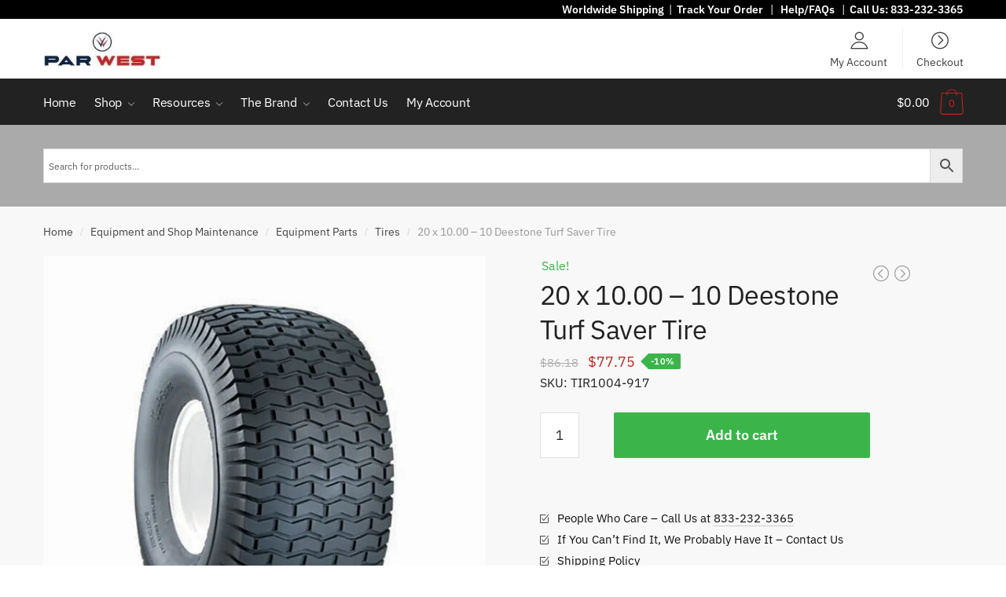

--- FILE ---
content_type: text/html; charset=UTF-8
request_url: https://parwest.com/product/tire-deestone-turf-saver-20-x-10-00-10/
body_size: 72220
content:
<!doctype html> <html lang="en-US"> <head><script>if(navigator.userAgent.match(/MSIE|Internet Explorer/i)||navigator.userAgent.match(/Trident\/7\..*?rv:11/i)){let e=document.location.href;if(!e.match(/[?&]nonitro/)){if(e.indexOf("?")==-1){if(e.indexOf("#")==-1){document.location.href=e+"?nonitro=1"}else{document.location.href=e.replace("#","?nonitro=1#")}}else{if(e.indexOf("#")==-1){document.location.href=e+"&nonitro=1"}else{document.location.href=e.replace("#","&nonitro=1#")}}}}</script><link rel="preconnect" href="https://static.klaviyo.com" /><link rel="preconnect" href="https://www.googletagmanager.com" /><link rel="preconnect" href="https://cdn-ilcdeip.nitrocdn.com" /><meta charset="UTF-8" /><meta name="viewport" content="width=device-width, initial-scale=1, maximum-scale=1" /><meta name='robots' content='index, follow, max-image-preview:large, max-snippet:-1, max-video-preview:-1' /><title>20 x 10.00 - 10 Deestone Turf Saver Tire - Par West Turf</title><meta name="description" content="The 20 x 10.00 - 10 Deestone Turf Saver Tire is one of the many specialty tires we carry that fit maintenance vehicles" /><meta property="og:locale" content="en_US" /><meta property="og:type" content="article" /><meta property="og:title" content="20 x 10.00 - 10 Deestone Turf Saver Tire - Par West Turf" /><meta property="og:description" content="The 20 x 10.00 - 10 Deestone Turf Saver Tire is one of the many specialty tires we carry that fit maintenance vehicles" /><meta property="og:url" content="https://parwest.com/product/tire-deestone-turf-saver-20-x-10-00-10/" /><meta property="og:site_name" content="Par West Turf" /><meta property="article:publisher" content="https://www.facebook.com/parwestturf" /><meta property="article:modified_time" content="2025-12-11T19:54:47+00:00" /><meta property="og:image" content="https://parwest.com/wp-content/uploads/carlisle-turf-saver.jpg" /><meta property="og:image:width" content="600" /><meta property="og:image:height" content="600" /><meta property="og:image:type" content="image/jpeg" /><meta name="twitter:card" content="summary_large_image" /><meta name="twitter:site" content="@parwestturf" /><meta name="generator" content="Elementor 3.33.4; features: additional_custom_breakpoints; settings: css_print_method-external, google_font-enabled, font_display-auto" /><meta name="msapplication-TileImage" content="https://parwest.com/wp-content/uploads/cropped-PAR-WEST-1-270x270.png" /><meta name="generator" content="NitroPack" /><script>var NPSH,NitroScrollHelper;NPSH=NitroScrollHelper=function(){let e=null;const o=window.sessionStorage.getItem("nitroScrollPos");function t(){let e=JSON.parse(window.sessionStorage.getItem("nitroScrollPos"))||{};if(typeof e!=="object"){e={}}e[document.URL]=window.scrollY;window.sessionStorage.setItem("nitroScrollPos",JSON.stringify(e))}window.addEventListener("scroll",function(){if(e!==null){clearTimeout(e)}e=setTimeout(t,200)},{passive:true});let r={};r.getScrollPos=()=>{if(!o){return 0}const e=JSON.parse(o);return e[document.URL]||0};r.isScrolled=()=>{return r.getScrollPos()>document.documentElement.clientHeight*.5};return r}();</script><script>(function(){var a=false;var e=document.documentElement.classList;var i=navigator.userAgent.toLowerCase();var n=["android","iphone","ipad"];var r=n.length;var o;var d=null;for(var t=0;t<r;t++){o=n[t];if(i.indexOf(o)>-1)d=o;if(e.contains(o)){a=true;e.remove(o)}}if(a&&d){e.add(d);if(d=="iphone"||d=="ipad"){e.add("ios")}}})();</script><script type="text/worker" id="nitro-web-worker">var preloadRequests=0;var remainingCount={};var baseURI="";self.onmessage=function(e){switch(e.data.cmd){case"RESOURCE_PRELOAD":var o=e.data.requestId;remainingCount[o]=0;e.data.resources.forEach(function(e){preload(e,function(o){return function(){console.log(o+" DONE: "+e);if(--remainingCount[o]==0){self.postMessage({cmd:"RESOURCE_PRELOAD",requestId:o})}}}(o));remainingCount[o]++});break;case"SET_BASEURI":baseURI=e.data.uri;break}};async function preload(e,o){if(typeof URL!=="undefined"&&baseURI){try{var a=new URL(e,baseURI);e=a.href}catch(e){console.log("Worker error: "+e.message)}}console.log("Preloading "+e);try{var n=new Request(e,{mode:"no-cors",redirect:"follow"});await fetch(n);o()}catch(a){console.log(a);var r=new XMLHttpRequest;r.responseType="blob";r.onload=o;r.onerror=o;r.open("GET",e,true);r.send()}}</script><script id="nprl">(()=>{if(window.NPRL!=undefined)return;(function(e){var t=e.prototype;t.after||(t.after=function(){var e,t=arguments,n=t.length,r=0,i=this,o=i.parentNode,a=Node,c=String,u=document;if(o!==null){while(r<n){(e=t[r])instanceof a?(i=i.nextSibling)!==null?o.insertBefore(e,i):o.appendChild(e):o.appendChild(u.createTextNode(c(e)));++r}}})})(Element);var e,t;e=t=function(){var t=false;var r=window.URL||window.webkitURL;var i=true;var o=true;var a=2;var c=null;var u=null;var d=true;var s=window.nitroGtmExcludes!=undefined;var l=s?JSON.parse(atob(window.nitroGtmExcludes)).map(e=>new RegExp(e)):[];var f;var m;var v=null;var p=null;var g=null;var h={touch:["touchmove","touchend"],default:["mousemove","click","keydown","wheel"]};var E=true;var y=[];var w=false;var b=[];var S=0;var N=0;var L=false;var T=0;var R=null;var O=false;var A=false;var C=false;var P=[];var I=[];var M=[];var k=[];var x=false;var _={};var j=new Map;var B="noModule"in HTMLScriptElement.prototype;var q=requestAnimationFrame||mozRequestAnimationFrame||webkitRequestAnimationFrame||msRequestAnimationFrame;const D="gtm.js?id=";function H(e,t){if(!_[e]){_[e]=[]}_[e].push(t)}function U(e,t){if(_[e]){var n=0,r=_[e];for(var n=0;n<r.length;n++){r[n].call(this,t)}}}function Y(){(function(e,t){var r=null;var i=function(e){r(e)};var o=null;var a={};var c=null;var u=null;var d=0;e.addEventListener(t,function(r){if(["load","DOMContentLoaded"].indexOf(t)!=-1){if(u){Q(function(){e.triggerNitroEvent(t)})}c=true}else if(t=="readystatechange"){d++;n.ogReadyState=d==1?"interactive":"complete";if(u&&u>=d){n.documentReadyState=n.ogReadyState;Q(function(){e.triggerNitroEvent(t)})}}});e.addEventListener(t+"Nitro",function(e){if(["load","DOMContentLoaded"].indexOf(t)!=-1){if(!c){e.preventDefault();e.stopImmediatePropagation()}else{}u=true}else if(t=="readystatechange"){u=n.documentReadyState=="interactive"?1:2;if(d<u){e.preventDefault();e.stopImmediatePropagation()}}});switch(t){case"load":o="onload";break;case"readystatechange":o="onreadystatechange";break;case"pageshow":o="onpageshow";break;default:o=null;break}if(o){Object.defineProperty(e,o,{get:function(){return r},set:function(n){if(typeof n!=="function"){r=null;e.removeEventListener(t+"Nitro",i)}else{if(!r){e.addEventListener(t+"Nitro",i)}r=n}}})}Object.defineProperty(e,"addEventListener"+t,{value:function(r){if(r!=t||!n.startedScriptLoading||document.currentScript&&document.currentScript.hasAttribute("nitro-exclude")){}else{arguments[0]+="Nitro"}e.ogAddEventListener.apply(e,arguments);a[arguments[1]]=arguments[0]}});Object.defineProperty(e,"removeEventListener"+t,{value:function(t){var n=a[arguments[1]];arguments[0]=n;e.ogRemoveEventListener.apply(e,arguments)}});Object.defineProperty(e,"triggerNitroEvent"+t,{value:function(t,n){n=n||e;var r=new Event(t+"Nitro",{bubbles:true});r.isNitroPack=true;Object.defineProperty(r,"type",{get:function(){return t},set:function(){}});Object.defineProperty(r,"target",{get:function(){return n},set:function(){}});e.dispatchEvent(r)}});if(typeof e.triggerNitroEvent==="undefined"){(function(){var t=e.addEventListener;var n=e.removeEventListener;Object.defineProperty(e,"ogAddEventListener",{value:t});Object.defineProperty(e,"ogRemoveEventListener",{value:n});Object.defineProperty(e,"addEventListener",{value:function(n){var r="addEventListener"+n;if(typeof e[r]!=="undefined"){e[r].apply(e,arguments)}else{t.apply(e,arguments)}},writable:true});Object.defineProperty(e,"removeEventListener",{value:function(t){var r="removeEventListener"+t;if(typeof e[r]!=="undefined"){e[r].apply(e,arguments)}else{n.apply(e,arguments)}}});Object.defineProperty(e,"triggerNitroEvent",{value:function(t,n){var r="triggerNitroEvent"+t;if(typeof e[r]!=="undefined"){e[r].apply(e,arguments)}}})})()}}).apply(null,arguments)}Y(window,"load");Y(window,"pageshow");Y(window,"DOMContentLoaded");Y(document,"DOMContentLoaded");Y(document,"readystatechange");try{var F=new Worker(r.createObjectURL(new Blob([document.getElementById("nitro-web-worker").textContent],{type:"text/javascript"})))}catch(e){var F=new Worker("data:text/javascript;base64,"+btoa(document.getElementById("nitro-web-worker").textContent))}F.onmessage=function(e){if(e.data.cmd=="RESOURCE_PRELOAD"){U(e.data.requestId,e)}};if(typeof document.baseURI!=="undefined"){F.postMessage({cmd:"SET_BASEURI",uri:document.baseURI})}var G=function(e){if(--S==0){Q(K)}};var W=function(e){e.target.removeEventListener("load",W);e.target.removeEventListener("error",W);e.target.removeEventListener("nitroTimeout",W);if(e.type!="nitroTimeout"){clearTimeout(e.target.nitroTimeout)}if(--N==0&&S==0){Q(J)}};var X=function(e){var t=e.textContent;try{var n=r.createObjectURL(new Blob([t.replace(/^(?:<!--)?(.*?)(?:-->)?$/gm,"$1")],{type:"text/javascript"}))}catch(e){var n="data:text/javascript;base64,"+btoa(t.replace(/^(?:<!--)?(.*?)(?:-->)?$/gm,"$1"))}return n};var K=function(){n.documentReadyState="interactive";document.triggerNitroEvent("readystatechange");document.triggerNitroEvent("DOMContentLoaded");if(window.pageYOffset||window.pageXOffset){window.dispatchEvent(new Event("scroll"))}A=true;Q(function(){if(N==0){Q(J)}Q($)})};var J=function(){if(!A||O)return;O=true;R.disconnect();en();n.documentReadyState="complete";document.triggerNitroEvent("readystatechange");window.triggerNitroEvent("load",document);window.triggerNitroEvent("pageshow",document);if(window.pageYOffset||window.pageXOffset||location.hash){let e=typeof history.scrollRestoration!=="undefined"&&history.scrollRestoration=="auto";if(e&&typeof NPSH!=="undefined"&&NPSH.getScrollPos()>0&&window.pageYOffset>document.documentElement.clientHeight*.5){window.scrollTo(0,NPSH.getScrollPos())}else if(location.hash){try{let e=document.querySelector(location.hash);if(e){e.scrollIntoView()}}catch(e){}}}var e=null;if(a==1){e=eo}else{e=eu}Q(e)};var Q=function(e){setTimeout(e,0)};var V=function(e){if(e.type=="touchend"||e.type=="click"){g=e}};var $=function(){if(d&&g){setTimeout(function(e){return function(){var t=function(e,t,n){var r=new Event(e,{bubbles:true,cancelable:true});if(e=="click"){r.clientX=t;r.clientY=n}else{r.touches=[{clientX:t,clientY:n}]}return r};var n;if(e.type=="touchend"){var r=e.changedTouches[0];n=document.elementFromPoint(r.clientX,r.clientY);n.dispatchEvent(t("touchstart"),r.clientX,r.clientY);n.dispatchEvent(t("touchend"),r.clientX,r.clientY);n.dispatchEvent(t("click"),r.clientX,r.clientY)}else if(e.type=="click"){n=document.elementFromPoint(e.clientX,e.clientY);n.dispatchEvent(t("click"),e.clientX,e.clientY)}}}(g),150);g=null}};var z=function(e){if(e.tagName=="SCRIPT"&&!e.hasAttribute("data-nitro-for-id")&&!e.hasAttribute("nitro-document-write")||e.tagName=="IMG"&&(e.hasAttribute("src")||e.hasAttribute("srcset"))||e.tagName=="IFRAME"&&e.hasAttribute("src")||e.tagName=="LINK"&&e.hasAttribute("href")&&e.hasAttribute("rel")&&e.getAttribute("rel")=="stylesheet"){if(e.tagName==="IFRAME"&&e.src.indexOf("about:blank")>-1){return}var t="";switch(e.tagName){case"LINK":t=e.href;break;case"IMG":if(k.indexOf(e)>-1)return;t=e.srcset||e.src;break;default:t=e.src;break}var n=e.getAttribute("type");if(!t&&e.tagName!=="SCRIPT")return;if((e.tagName=="IMG"||e.tagName=="LINK")&&(t.indexOf("data:")===0||t.indexOf("blob:")===0))return;if(e.tagName=="SCRIPT"&&n&&n!=="text/javascript"&&n!=="application/javascript"){if(n!=="module"||!B)return}if(e.tagName==="SCRIPT"){if(k.indexOf(e)>-1)return;if(e.noModule&&B){return}let t=null;if(document.currentScript){if(document.currentScript.src&&document.currentScript.src.indexOf(D)>-1){t=document.currentScript}if(document.currentScript.hasAttribute("data-nitro-gtm-id")){e.setAttribute("data-nitro-gtm-id",document.currentScript.getAttribute("data-nitro-gtm-id"))}}else if(window.nitroCurrentScript){if(window.nitroCurrentScript.src&&window.nitroCurrentScript.src.indexOf(D)>-1){t=window.nitroCurrentScript}}if(t&&s){let n=false;for(const t of l){n=e.src?t.test(e.src):t.test(e.textContent);if(n){break}}if(!n){e.type="text/googletagmanagerscript";let n=t.hasAttribute("data-nitro-gtm-id")?t.getAttribute("data-nitro-gtm-id"):t.id;if(!j.has(n)){j.set(n,[])}let r=j.get(n);r.push(e);return}}if(!e.src){if(e.textContent.length>0){e.textContent+="\n;if(document.currentScript.nitroTimeout) {clearTimeout(document.currentScript.nitroTimeout);}; setTimeout(function() { this.dispatchEvent(new Event('load')); }.bind(document.currentScript), 0);"}else{return}}else{}k.push(e)}if(!e.hasOwnProperty("nitroTimeout")){N++;e.addEventListener("load",W,true);e.addEventListener("error",W,true);e.addEventListener("nitroTimeout",W,true);e.nitroTimeout=setTimeout(function(){console.log("Resource timed out",e);e.dispatchEvent(new Event("nitroTimeout"))},5e3)}}};var Z=function(e){if(e.hasOwnProperty("nitroTimeout")&&e.nitroTimeout){clearTimeout(e.nitroTimeout);e.nitroTimeout=null;e.dispatchEvent(new Event("nitroTimeout"))}};document.documentElement.addEventListener("load",function(e){if(e.target.tagName=="SCRIPT"||e.target.tagName=="IMG"){k.push(e.target)}},true);document.documentElement.addEventListener("error",function(e){if(e.target.tagName=="SCRIPT"||e.target.tagName=="IMG"){k.push(e.target)}},true);var ee=["appendChild","replaceChild","insertBefore","prepend","append","before","after","replaceWith","insertAdjacentElement"];var et=function(){if(s){window._nitro_setTimeout=window.setTimeout;window.setTimeout=function(e,t,...n){let r=document.currentScript||window.nitroCurrentScript;if(!r||r.src&&r.src.indexOf(D)==-1){return window._nitro_setTimeout.call(window,e,t,...n)}return window._nitro_setTimeout.call(window,function(e,t){return function(...n){window.nitroCurrentScript=e;t(...n)}}(r,e),t,...n)}}ee.forEach(function(e){HTMLElement.prototype["og"+e]=HTMLElement.prototype[e];HTMLElement.prototype[e]=function(...t){if(this.parentNode||this===document.documentElement){switch(e){case"replaceChild":case"insertBefore":t.pop();break;case"insertAdjacentElement":t.shift();break}t.forEach(function(e){if(!e)return;if(e.tagName=="SCRIPT"){z(e)}else{if(e.children&&e.children.length>0){e.querySelectorAll("script").forEach(z)}}})}return this["og"+e].apply(this,arguments)}})};var en=function(){if(s&&typeof window._nitro_setTimeout==="function"){window.setTimeout=window._nitro_setTimeout}ee.forEach(function(e){HTMLElement.prototype[e]=HTMLElement.prototype["og"+e]})};var er=async function(){if(o){ef(f);ef(V);if(v){clearTimeout(v);v=null}}if(T===1){L=true;return}else if(T===0){T=-1}n.startedScriptLoading=true;Object.defineProperty(document,"readyState",{get:function(){return n.documentReadyState},set:function(){}});var e=document.documentElement;var t={attributes:true,attributeFilter:["src"],childList:true,subtree:true};R=new MutationObserver(function(e,t){e.forEach(function(e){if(e.type=="childList"&&e.addedNodes.length>0){e.addedNodes.forEach(function(e){if(!document.documentElement.contains(e)){return}if(e.tagName=="IMG"||e.tagName=="IFRAME"||e.tagName=="LINK"){z(e)}})}if(e.type=="childList"&&e.removedNodes.length>0){e.removedNodes.forEach(function(e){if(e.tagName=="IFRAME"||e.tagName=="LINK"){Z(e)}})}if(e.type=="attributes"){var t=e.target;if(!document.documentElement.contains(t)){return}if(t.tagName=="IFRAME"||t.tagName=="LINK"||t.tagName=="IMG"||t.tagName=="SCRIPT"){z(t)}}})});R.observe(e,t);if(!s){et()}await Promise.all(P);var r=b.shift();var i=null;var a=false;while(r){var c;var u=JSON.parse(atob(r.meta));var d=u.delay;if(r.type=="inline"){var l=document.getElementById(r.id);if(l){l.remove()}else{r=b.shift();continue}c=X(l);if(c===false){r=b.shift();continue}}else{c=r.src}if(!a&&r.type!="inline"&&(typeof u.attributes.async!="undefined"||typeof u.attributes.defer!="undefined")){if(i===null){i=r}else if(i===r){a=true}if(!a){b.push(r);r=b.shift();continue}}var m=document.createElement("script");m.src=c;m.setAttribute("data-nitro-for-id",r.id);for(var p in u.attributes){try{if(u.attributes[p]===false){m.setAttribute(p,"")}else{m.setAttribute(p,u.attributes[p])}}catch(e){console.log("Error while setting script attribute",m,e)}}m.async=false;if(u.canonicalLink!=""&&Object.getOwnPropertyDescriptor(m,"src")?.configurable!==false){(e=>{Object.defineProperty(m,"src",{get:function(){return e.canonicalLink},set:function(){}})})(u)}if(d){setTimeout((function(e,t){var n=document.querySelector("[data-nitro-marker-id='"+t+"']");if(n){n.after(e)}else{document.head.appendChild(e)}}).bind(null,m,r.id),d)}else{m.addEventListener("load",G);m.addEventListener("error",G);if(!m.noModule||!B){S++}var g=document.querySelector("[data-nitro-marker-id='"+r.id+"']");if(g){Q(function(e,t){return function(){e.after(t)}}(g,m))}else{Q(function(e){return function(){document.head.appendChild(e)}}(m))}}r=b.shift()}};var ei=function(){var e=document.getElementById("nitro-deferred-styles");var t=document.createElement("div");t.innerHTML=e.textContent;return t};var eo=async function(e){isPreload=e&&e.type=="NitroPreload";if(!isPreload){T=-1;E=false;if(o){ef(f);ef(V);if(v){clearTimeout(v);v=null}}}if(w===false){var t=ei();let e=t.querySelectorAll('style,link[rel="stylesheet"]');w=e.length;if(w){let e=document.getElementById("nitro-deferred-styles-marker");e.replaceWith.apply(e,t.childNodes)}else if(isPreload){Q(ed)}else{es()}}else if(w===0&&!isPreload){es()}};var ea=function(){var e=ei();var t=e.childNodes;var n;var r=[];for(var i=0;i<t.length;i++){n=t[i];if(n.href){r.push(n.href)}}var o="css-preload";H(o,function(e){eo(new Event("NitroPreload"))});if(r.length){F.postMessage({cmd:"RESOURCE_PRELOAD",resources:r,requestId:o})}else{Q(function(){U(o)})}};var ec=function(){if(T===-1)return;T=1;var e=[];var t,n;for(var r=0;r<b.length;r++){t=b[r];if(t.type!="inline"){if(t.src){n=JSON.parse(atob(t.meta));if(n.delay)continue;if(n.attributes.type&&n.attributes.type=="module"&&!B)continue;e.push(t.src)}}}if(e.length){var i="js-preload";H(i,function(e){T=2;if(L){Q(er)}});F.postMessage({cmd:"RESOURCE_PRELOAD",resources:e,requestId:i})}};var eu=function(){while(I.length){style=I.shift();if(style.hasAttribute("nitropack-onload")){style.setAttribute("onload",style.getAttribute("nitropack-onload"));Q(function(e){return function(){e.dispatchEvent(new Event("load"))}}(style))}}while(M.length){style=M.shift();if(style.hasAttribute("nitropack-onerror")){style.setAttribute("onerror",style.getAttribute("nitropack-onerror"));Q(function(e){return function(){e.dispatchEvent(new Event("error"))}}(style))}}};var ed=function(){if(!x){if(i){Q(function(){var e=document.getElementById("nitro-critical-css");if(e){e.remove()}})}x=true;onStylesLoadEvent=new Event("NitroStylesLoaded");onStylesLoadEvent.isNitroPack=true;window.dispatchEvent(onStylesLoadEvent)}};var es=function(){if(a==2){Q(er)}else{eu()}};var el=function(e){m.forEach(function(t){document.addEventListener(t,e,true)})};var ef=function(e){m.forEach(function(t){document.removeEventListener(t,e,true)})};if(s){et()}return{setAutoRemoveCriticalCss:function(e){i=e},registerScript:function(e,t,n){b.push({type:"remote",src:e,id:t,meta:n})},registerInlineScript:function(e,t){b.push({type:"inline",id:e,meta:t})},registerStyle:function(e,t,n){y.push({href:e,rel:t,media:n})},onLoadStyle:function(e){I.push(e);if(w!==false&&--w==0){Q(ed);if(E){E=false}else{es()}}},onErrorStyle:function(e){M.push(e);if(w!==false&&--w==0){Q(ed);if(E){E=false}else{es()}}},loadJs:function(e,t){if(!e.src){var n=X(e);if(n!==false){e.src=n;e.textContent=""}}if(t){Q(function(e,t){return function(){e.after(t)}}(t,e))}else{Q(function(e){return function(){document.head.appendChild(e)}}(e))}},loadQueuedResources:async function(){window.dispatchEvent(new Event("NitroBootStart"));if(p){clearTimeout(p);p=null}window.removeEventListener("load",e.loadQueuedResources);f=a==1?er:eo;if(!o||g){Q(f)}else{if(navigator.userAgent.indexOf(" Edge/")==-1){ea();H("css-preload",ec)}el(f);if(u){if(c){v=setTimeout(f,c)}}else{}}},fontPreload:function(e){var t="critical-fonts";H(t,function(e){document.getElementById("nitro-critical-fonts").type="text/css"});F.postMessage({cmd:"RESOURCE_PRELOAD",resources:e,requestId:t})},boot:function(){if(t)return;t=true;C=typeof NPSH!=="undefined"&&NPSH.isScrolled();let n=document.prerendering;if(location.hash||C||n){o=false}m=h.default.concat(h.touch);p=setTimeout(e.loadQueuedResources,1500);el(V);if(C){e.loadQueuedResources()}else{window.addEventListener("load",e.loadQueuedResources)}},addPrerequisite:function(e){P.push(e)},getTagManagerNodes:function(e){if(!e)return j;return j.get(e)??[]}}}();var n,r;n=r=function(){var t=document.write;return{documentWrite:function(n,r){if(n&&n.hasAttribute("nitro-exclude")){return t.call(document,r)}var i=null;if(n.documentWriteContainer){i=n.documentWriteContainer}else{i=document.createElement("span");n.documentWriteContainer=i}var o=null;if(n){if(n.hasAttribute("data-nitro-for-id")){o=document.querySelector('template[data-nitro-marker-id="'+n.getAttribute("data-nitro-for-id")+'"]')}else{o=n}}i.innerHTML+=r;i.querySelectorAll("script").forEach(function(e){e.setAttribute("nitro-document-write","")});if(!i.parentNode){if(o){o.parentNode.insertBefore(i,o)}else{document.body.appendChild(i)}}var a=document.createElement("span");a.innerHTML=r;var c=a.querySelectorAll("script");if(c.length){c.forEach(function(t){var n=t.getAttributeNames();var r=document.createElement("script");n.forEach(function(e){r.setAttribute(e,t.getAttribute(e))});r.async=false;if(!t.src&&t.textContent){r.textContent=t.textContent}e.loadJs(r,o)})}},TrustLogo:function(e,t){var n=document.getElementById(e);var r=document.createElement("img");r.src=t;n.parentNode.insertBefore(r,n)},documentReadyState:"loading",ogReadyState:document.readyState,startedScriptLoading:false,loadScriptDelayed:function(e,t){setTimeout(function(){var t=document.createElement("script");t.src=e;document.head.appendChild(t)},t)}}}();document.write=function(e){n.documentWrite(document.currentScript,e)};document.writeln=function(e){n.documentWrite(document.currentScript,e+"\n")};window.NPRL=e;window.NitroResourceLoader=t;window.NPh=n;window.NitroPackHelper=r})();</script><template id="nitro-deferred-styles-marker"></template><style id="nitro-fonts">@font-face{font-family:Rivolicons;font-style:normal;font-display:swap;src:url("https://cdn-ilcdeip.nitrocdn.com/WWxyzQGDlriHZHOavSpnRrleyTWwPBVV/assets/static/source/rev-4fc6b06/parwest.com/wp-content/themes/shoptimizer/assets/fonts/fc81694c250e98b509d7d6343b9479aa.Rivolicons-Free.eot");src:url("https://cdn-ilcdeip.nitrocdn.com/WWxyzQGDlriHZHOavSpnRrleyTWwPBVV/assets/static/source/rev-4fc6b06/parwest.com/wp-content/themes/shoptimizer/assets/fonts/fc81694c250e98b509d7d6343b9479aa.Rivolicons-Free.woff2") format("woff2")}@font-face{font-family:"IBM Plex Sans";font-style:normal;font-weight:300;font-stretch:100%;font-display:swap;src:url("https://cdn-ilcdeip.nitrocdn.com/WWxyzQGDlriHZHOavSpnRrleyTWwPBVV/assets/static/source/rev-4fc6b06/parwest.com/wp-content/fonts/ibm-plex-sans/zYXzKVElMYYaJe8bpLHnCwDKr932-G7dytD-Dmu1syxTKYbABA.woff2") format("woff2");unicode-range:U+0460-052F,U+1C80-1C8A,U+20B4,U+2DE0-2DFF,U+A640-A69F,U+FE2E-FE2F}@font-face{font-family:"IBM Plex Sans";font-style:normal;font-weight:300;font-stretch:100%;font-display:swap;src:url("https://cdn-ilcdeip.nitrocdn.com/WWxyzQGDlriHZHOavSpnRrleyTWwPBVV/assets/static/source/rev-4fc6b06/parwest.com/wp-content/fonts/ibm-plex-sans/zYXzKVElMYYaJe8bpLHnCwDKr932-G7dytD-Dmu1syxaKYbABA.woff2") format("woff2");unicode-range:U+0301,U+0400-045F,U+0490-0491,U+04B0-04B1,U+2116}@font-face{font-family:"IBM Plex Sans";font-style:normal;font-weight:300;font-stretch:100%;font-display:swap;src:url("https://cdn-ilcdeip.nitrocdn.com/WWxyzQGDlriHZHOavSpnRrleyTWwPBVV/assets/static/source/rev-4fc6b06/parwest.com/wp-content/fonts/ibm-plex-sans/zYXzKVElMYYaJe8bpLHnCwDKr932-G7dytD-Dmu1syxdKYbABA.woff2") format("woff2");unicode-range:U+0370-0377,U+037A-037F,U+0384-038A,U+038C,U+038E-03A1,U+03A3-03FF}@font-face{font-family:"IBM Plex Sans";font-style:normal;font-weight:300;font-stretch:100%;font-display:swap;src:url("https://cdn-ilcdeip.nitrocdn.com/WWxyzQGDlriHZHOavSpnRrleyTWwPBVV/assets/static/source/rev-4fc6b06/parwest.com/wp-content/fonts/ibm-plex-sans/zYXzKVElMYYaJe8bpLHnCwDKr932-G7dytD-Dmu1syxRKYbABA.woff2") format("woff2");unicode-range:U+0102-0103,U+0110-0111,U+0128-0129,U+0168-0169,U+01A0-01A1,U+01AF-01B0,U+0300-0301,U+0303-0304,U+0308-0309,U+0323,U+0329,U+1EA0-1EF9,U+20AB}@font-face{font-family:"IBM Plex Sans";font-style:normal;font-weight:300;font-stretch:100%;font-display:swap;src:url("https://cdn-ilcdeip.nitrocdn.com/WWxyzQGDlriHZHOavSpnRrleyTWwPBVV/assets/static/source/rev-4fc6b06/parwest.com/wp-content/fonts/ibm-plex-sans/zYXzKVElMYYaJe8bpLHnCwDKr932-G7dytD-Dmu1syxQKYbABA.woff2") format("woff2");unicode-range:U+0100-02BA,U+02BD-02C5,U+02C7-02CC,U+02CE-02D7,U+02DD-02FF,U+0304,U+0308,U+0329,U+1D00-1DBF,U+1E00-1E9F,U+1EF2-1EFF,U+2020,U+20A0-20AB,U+20AD-20C0,U+2113,U+2C60-2C7F,U+A720-A7FF}@font-face{font-family:"IBM Plex Sans";font-style:normal;font-weight:300;font-stretch:100%;font-display:swap;src:url("https://cdn-ilcdeip.nitrocdn.com/WWxyzQGDlriHZHOavSpnRrleyTWwPBVV/assets/static/source/rev-4fc6b06/parwest.com/wp-content/fonts/ibm-plex-sans/zYXzKVElMYYaJe8bpLHnCwDKr932-G7dytD-Dmu1syxeKYY.woff2") format("woff2");unicode-range:U+0000-00FF,U+0131,U+0152-0153,U+02BB-02BC,U+02C6,U+02DA,U+02DC,U+0304,U+0308,U+0329,U+2000-206F,U+20AC,U+2122,U+2191,U+2193,U+2212,U+2215,U+FEFF,U+FFFD}@font-face{font-family:"IBM Plex Sans";font-style:normal;font-weight:400;font-stretch:100%;font-display:swap;src:url("https://cdn-ilcdeip.nitrocdn.com/WWxyzQGDlriHZHOavSpnRrleyTWwPBVV/assets/static/source/rev-4fc6b06/parwest.com/wp-content/fonts/ibm-plex-sans/zYXzKVElMYYaJe8bpLHnCwDKr932-G7dytD-Dmu1syxTKYbABA.woff2") format("woff2");unicode-range:U+0460-052F,U+1C80-1C8A,U+20B4,U+2DE0-2DFF,U+A640-A69F,U+FE2E-FE2F}@font-face{font-family:"IBM Plex Sans";font-style:normal;font-weight:400;font-stretch:100%;font-display:swap;src:url("https://cdn-ilcdeip.nitrocdn.com/WWxyzQGDlriHZHOavSpnRrleyTWwPBVV/assets/static/source/rev-4fc6b06/parwest.com/wp-content/fonts/ibm-plex-sans/zYXzKVElMYYaJe8bpLHnCwDKr932-G7dytD-Dmu1syxaKYbABA.woff2") format("woff2");unicode-range:U+0301,U+0400-045F,U+0490-0491,U+04B0-04B1,U+2116}@font-face{font-family:"IBM Plex Sans";font-style:normal;font-weight:400;font-stretch:100%;font-display:swap;src:url("https://cdn-ilcdeip.nitrocdn.com/WWxyzQGDlriHZHOavSpnRrleyTWwPBVV/assets/static/source/rev-4fc6b06/parwest.com/wp-content/fonts/ibm-plex-sans/zYXzKVElMYYaJe8bpLHnCwDKr932-G7dytD-Dmu1syxdKYbABA.woff2") format("woff2");unicode-range:U+0370-0377,U+037A-037F,U+0384-038A,U+038C,U+038E-03A1,U+03A3-03FF}@font-face{font-family:"IBM Plex Sans";font-style:normal;font-weight:400;font-stretch:100%;font-display:swap;src:url("https://cdn-ilcdeip.nitrocdn.com/WWxyzQGDlriHZHOavSpnRrleyTWwPBVV/assets/static/source/rev-4fc6b06/parwest.com/wp-content/fonts/ibm-plex-sans/zYXzKVElMYYaJe8bpLHnCwDKr932-G7dytD-Dmu1syxRKYbABA.woff2") format("woff2");unicode-range:U+0102-0103,U+0110-0111,U+0128-0129,U+0168-0169,U+01A0-01A1,U+01AF-01B0,U+0300-0301,U+0303-0304,U+0308-0309,U+0323,U+0329,U+1EA0-1EF9,U+20AB}@font-face{font-family:"IBM Plex Sans";font-style:normal;font-weight:400;font-stretch:100%;font-display:swap;src:url("https://cdn-ilcdeip.nitrocdn.com/WWxyzQGDlriHZHOavSpnRrleyTWwPBVV/assets/static/source/rev-4fc6b06/parwest.com/wp-content/fonts/ibm-plex-sans/zYXzKVElMYYaJe8bpLHnCwDKr932-G7dytD-Dmu1syxQKYbABA.woff2") format("woff2");unicode-range:U+0100-02BA,U+02BD-02C5,U+02C7-02CC,U+02CE-02D7,U+02DD-02FF,U+0304,U+0308,U+0329,U+1D00-1DBF,U+1E00-1E9F,U+1EF2-1EFF,U+2020,U+20A0-20AB,U+20AD-20C0,U+2113,U+2C60-2C7F,U+A720-A7FF}@font-face{font-family:"IBM Plex Sans";font-style:normal;font-weight:400;font-stretch:100%;font-display:swap;src:url("https://cdn-ilcdeip.nitrocdn.com/WWxyzQGDlriHZHOavSpnRrleyTWwPBVV/assets/static/source/rev-4fc6b06/parwest.com/wp-content/fonts/ibm-plex-sans/zYXzKVElMYYaJe8bpLHnCwDKr932-G7dytD-Dmu1syxeKYY.woff2") format("woff2");unicode-range:U+0000-00FF,U+0131,U+0152-0153,U+02BB-02BC,U+02C6,U+02DA,U+02DC,U+0304,U+0308,U+0329,U+2000-206F,U+20AC,U+2122,U+2191,U+2193,U+2212,U+2215,U+FEFF,U+FFFD}@font-face{font-family:"IBM Plex Sans";font-style:normal;font-weight:600;font-stretch:100%;font-display:swap;src:url("https://cdn-ilcdeip.nitrocdn.com/WWxyzQGDlriHZHOavSpnRrleyTWwPBVV/assets/static/source/rev-4fc6b06/parwest.com/wp-content/fonts/ibm-plex-sans/zYXzKVElMYYaJe8bpLHnCwDKr932-G7dytD-Dmu1syxTKYbABA.woff2") format("woff2");unicode-range:U+0460-052F,U+1C80-1C8A,U+20B4,U+2DE0-2DFF,U+A640-A69F,U+FE2E-FE2F}@font-face{font-family:"IBM Plex Sans";font-style:normal;font-weight:600;font-stretch:100%;font-display:swap;src:url("https://cdn-ilcdeip.nitrocdn.com/WWxyzQGDlriHZHOavSpnRrleyTWwPBVV/assets/static/source/rev-4fc6b06/parwest.com/wp-content/fonts/ibm-plex-sans/zYXzKVElMYYaJe8bpLHnCwDKr932-G7dytD-Dmu1syxaKYbABA.woff2") format("woff2");unicode-range:U+0301,U+0400-045F,U+0490-0491,U+04B0-04B1,U+2116}@font-face{font-family:"IBM Plex Sans";font-style:normal;font-weight:600;font-stretch:100%;font-display:swap;src:url("https://cdn-ilcdeip.nitrocdn.com/WWxyzQGDlriHZHOavSpnRrleyTWwPBVV/assets/static/source/rev-4fc6b06/parwest.com/wp-content/fonts/ibm-plex-sans/zYXzKVElMYYaJe8bpLHnCwDKr932-G7dytD-Dmu1syxdKYbABA.woff2") format("woff2");unicode-range:U+0370-0377,U+037A-037F,U+0384-038A,U+038C,U+038E-03A1,U+03A3-03FF}@font-face{font-family:"IBM Plex Sans";font-style:normal;font-weight:600;font-stretch:100%;font-display:swap;src:url("https://cdn-ilcdeip.nitrocdn.com/WWxyzQGDlriHZHOavSpnRrleyTWwPBVV/assets/static/source/rev-4fc6b06/parwest.com/wp-content/fonts/ibm-plex-sans/zYXzKVElMYYaJe8bpLHnCwDKr932-G7dytD-Dmu1syxRKYbABA.woff2") format("woff2");unicode-range:U+0102-0103,U+0110-0111,U+0128-0129,U+0168-0169,U+01A0-01A1,U+01AF-01B0,U+0300-0301,U+0303-0304,U+0308-0309,U+0323,U+0329,U+1EA0-1EF9,U+20AB}@font-face{font-family:"IBM Plex Sans";font-style:normal;font-weight:600;font-stretch:100%;font-display:swap;src:url("https://cdn-ilcdeip.nitrocdn.com/WWxyzQGDlriHZHOavSpnRrleyTWwPBVV/assets/static/source/rev-4fc6b06/parwest.com/wp-content/fonts/ibm-plex-sans/zYXzKVElMYYaJe8bpLHnCwDKr932-G7dytD-Dmu1syxQKYbABA.woff2") format("woff2");unicode-range:U+0100-02BA,U+02BD-02C5,U+02C7-02CC,U+02CE-02D7,U+02DD-02FF,U+0304,U+0308,U+0329,U+1D00-1DBF,U+1E00-1E9F,U+1EF2-1EFF,U+2020,U+20A0-20AB,U+20AD-20C0,U+2113,U+2C60-2C7F,U+A720-A7FF}@font-face{font-family:"IBM Plex Sans";font-style:normal;font-weight:600;font-stretch:100%;font-display:swap;src:url("https://cdn-ilcdeip.nitrocdn.com/WWxyzQGDlriHZHOavSpnRrleyTWwPBVV/assets/static/source/rev-4fc6b06/parwest.com/wp-content/fonts/ibm-plex-sans/zYXzKVElMYYaJe8bpLHnCwDKr932-G7dytD-Dmu1syxeKYY.woff2") format("woff2");unicode-range:U+0000-00FF,U+0131,U+0152-0153,U+02BB-02BC,U+02C6,U+02DA,U+02DC,U+0304,U+0308,U+0329,U+2000-206F,U+20AC,U+2122,U+2191,U+2193,U+2212,U+2215,U+FEFF,U+FFFD}@font-face{font-family:"IBM Plex Sans";font-style:normal;font-weight:300;font-stretch:100%;font-display:swap;src:url("https://cdn-ilcdeip.nitrocdn.com/WWxyzQGDlriHZHOavSpnRrleyTWwPBVV/assets/static/source/rev-4fc6b06/parwest.com/wp-content/fonts/ibm-plex-sans/zYXzKVElMYYaJe8bpLHnCwDKr932-G7dytD-Dmu1syxTKYbABA.woff2") format("woff2");unicode-range:U+0460-052F,U+1C80-1C8A,U+20B4,U+2DE0-2DFF,U+A640-A69F,U+FE2E-FE2F}@font-face{font-family:"IBM Plex Sans";font-style:normal;font-weight:300;font-stretch:100%;font-display:swap;src:url("https://cdn-ilcdeip.nitrocdn.com/WWxyzQGDlriHZHOavSpnRrleyTWwPBVV/assets/static/source/rev-4fc6b06/parwest.com/wp-content/fonts/ibm-plex-sans/zYXzKVElMYYaJe8bpLHnCwDKr932-G7dytD-Dmu1syxaKYbABA.woff2") format("woff2");unicode-range:U+0301,U+0400-045F,U+0490-0491,U+04B0-04B1,U+2116}@font-face{font-family:"IBM Plex Sans";font-style:normal;font-weight:300;font-stretch:100%;font-display:swap;src:url("https://cdn-ilcdeip.nitrocdn.com/WWxyzQGDlriHZHOavSpnRrleyTWwPBVV/assets/static/source/rev-4fc6b06/parwest.com/wp-content/fonts/ibm-plex-sans/zYXzKVElMYYaJe8bpLHnCwDKr932-G7dytD-Dmu1syxdKYbABA.woff2") format("woff2");unicode-range:U+0370-0377,U+037A-037F,U+0384-038A,U+038C,U+038E-03A1,U+03A3-03FF}@font-face{font-family:"IBM Plex Sans";font-style:normal;font-weight:300;font-stretch:100%;font-display:swap;src:url("https://cdn-ilcdeip.nitrocdn.com/WWxyzQGDlriHZHOavSpnRrleyTWwPBVV/assets/static/source/rev-4fc6b06/parwest.com/wp-content/fonts/ibm-plex-sans/zYXzKVElMYYaJe8bpLHnCwDKr932-G7dytD-Dmu1syxRKYbABA.woff2") format("woff2");unicode-range:U+0102-0103,U+0110-0111,U+0128-0129,U+0168-0169,U+01A0-01A1,U+01AF-01B0,U+0300-0301,U+0303-0304,U+0308-0309,U+0323,U+0329,U+1EA0-1EF9,U+20AB}@font-face{font-family:"IBM Plex Sans";font-style:normal;font-weight:300;font-stretch:100%;font-display:swap;src:url("https://cdn-ilcdeip.nitrocdn.com/WWxyzQGDlriHZHOavSpnRrleyTWwPBVV/assets/static/source/rev-4fc6b06/parwest.com/wp-content/fonts/ibm-plex-sans/zYXzKVElMYYaJe8bpLHnCwDKr932-G7dytD-Dmu1syxQKYbABA.woff2") format("woff2");unicode-range:U+0100-02BA,U+02BD-02C5,U+02C7-02CC,U+02CE-02D7,U+02DD-02FF,U+0304,U+0308,U+0329,U+1D00-1DBF,U+1E00-1E9F,U+1EF2-1EFF,U+2020,U+20A0-20AB,U+20AD-20C0,U+2113,U+2C60-2C7F,U+A720-A7FF}@font-face{font-family:"IBM Plex Sans";font-style:normal;font-weight:300;font-stretch:100%;font-display:swap;src:url("https://cdn-ilcdeip.nitrocdn.com/WWxyzQGDlriHZHOavSpnRrleyTWwPBVV/assets/static/source/rev-4fc6b06/parwest.com/wp-content/fonts/ibm-plex-sans/zYXzKVElMYYaJe8bpLHnCwDKr932-G7dytD-Dmu1syxeKYY.woff2") format("woff2");unicode-range:U+0000-00FF,U+0131,U+0152-0153,U+02BB-02BC,U+02C6,U+02DA,U+02DC,U+0304,U+0308,U+0329,U+2000-206F,U+20AC,U+2122,U+2191,U+2193,U+2212,U+2215,U+FEFF,U+FFFD}@font-face{font-family:"IBM Plex Sans";font-style:normal;font-weight:400;font-stretch:100%;font-display:swap;src:url("https://cdn-ilcdeip.nitrocdn.com/WWxyzQGDlriHZHOavSpnRrleyTWwPBVV/assets/static/source/rev-4fc6b06/parwest.com/wp-content/fonts/ibm-plex-sans/zYXzKVElMYYaJe8bpLHnCwDKr932-G7dytD-Dmu1syxTKYbABA.woff2") format("woff2");unicode-range:U+0460-052F,U+1C80-1C8A,U+20B4,U+2DE0-2DFF,U+A640-A69F,U+FE2E-FE2F}@font-face{font-family:"IBM Plex Sans";font-style:normal;font-weight:400;font-stretch:100%;font-display:swap;src:url("https://cdn-ilcdeip.nitrocdn.com/WWxyzQGDlriHZHOavSpnRrleyTWwPBVV/assets/static/source/rev-4fc6b06/parwest.com/wp-content/fonts/ibm-plex-sans/zYXzKVElMYYaJe8bpLHnCwDKr932-G7dytD-Dmu1syxaKYbABA.woff2") format("woff2");unicode-range:U+0301,U+0400-045F,U+0490-0491,U+04B0-04B1,U+2116}@font-face{font-family:"IBM Plex Sans";font-style:normal;font-weight:400;font-stretch:100%;font-display:swap;src:url("https://cdn-ilcdeip.nitrocdn.com/WWxyzQGDlriHZHOavSpnRrleyTWwPBVV/assets/static/source/rev-4fc6b06/parwest.com/wp-content/fonts/ibm-plex-sans/zYXzKVElMYYaJe8bpLHnCwDKr932-G7dytD-Dmu1syxdKYbABA.woff2") format("woff2");unicode-range:U+0370-0377,U+037A-037F,U+0384-038A,U+038C,U+038E-03A1,U+03A3-03FF}@font-face{font-family:"IBM Plex Sans";font-style:normal;font-weight:400;font-stretch:100%;font-display:swap;src:url("https://cdn-ilcdeip.nitrocdn.com/WWxyzQGDlriHZHOavSpnRrleyTWwPBVV/assets/static/source/rev-4fc6b06/parwest.com/wp-content/fonts/ibm-plex-sans/zYXzKVElMYYaJe8bpLHnCwDKr932-G7dytD-Dmu1syxRKYbABA.woff2") format("woff2");unicode-range:U+0102-0103,U+0110-0111,U+0128-0129,U+0168-0169,U+01A0-01A1,U+01AF-01B0,U+0300-0301,U+0303-0304,U+0308-0309,U+0323,U+0329,U+1EA0-1EF9,U+20AB}@font-face{font-family:"IBM Plex Sans";font-style:normal;font-weight:400;font-stretch:100%;font-display:swap;src:url("https://cdn-ilcdeip.nitrocdn.com/WWxyzQGDlriHZHOavSpnRrleyTWwPBVV/assets/static/source/rev-4fc6b06/parwest.com/wp-content/fonts/ibm-plex-sans/zYXzKVElMYYaJe8bpLHnCwDKr932-G7dytD-Dmu1syxQKYbABA.woff2") format("woff2");unicode-range:U+0100-02BA,U+02BD-02C5,U+02C7-02CC,U+02CE-02D7,U+02DD-02FF,U+0304,U+0308,U+0329,U+1D00-1DBF,U+1E00-1E9F,U+1EF2-1EFF,U+2020,U+20A0-20AB,U+20AD-20C0,U+2113,U+2C60-2C7F,U+A720-A7FF}@font-face{font-family:"IBM Plex Sans";font-style:normal;font-weight:400;font-stretch:100%;font-display:swap;src:url("https://cdn-ilcdeip.nitrocdn.com/WWxyzQGDlriHZHOavSpnRrleyTWwPBVV/assets/static/source/rev-4fc6b06/parwest.com/wp-content/fonts/ibm-plex-sans/zYXzKVElMYYaJe8bpLHnCwDKr932-G7dytD-Dmu1syxeKYY.woff2") format("woff2");unicode-range:U+0000-00FF,U+0131,U+0152-0153,U+02BB-02BC,U+02C6,U+02DA,U+02DC,U+0304,U+0308,U+0329,U+2000-206F,U+20AC,U+2122,U+2191,U+2193,U+2212,U+2215,U+FEFF,U+FFFD}@font-face{font-family:"IBM Plex Sans";font-style:normal;font-weight:600;font-stretch:100%;font-display:swap;src:url("https://cdn-ilcdeip.nitrocdn.com/WWxyzQGDlriHZHOavSpnRrleyTWwPBVV/assets/static/source/rev-4fc6b06/parwest.com/wp-content/fonts/ibm-plex-sans/zYXzKVElMYYaJe8bpLHnCwDKr932-G7dytD-Dmu1syxTKYbABA.woff2") format("woff2");unicode-range:U+0460-052F,U+1C80-1C8A,U+20B4,U+2DE0-2DFF,U+A640-A69F,U+FE2E-FE2F}@font-face{font-family:"IBM Plex Sans";font-style:normal;font-weight:600;font-stretch:100%;font-display:swap;src:url("https://cdn-ilcdeip.nitrocdn.com/WWxyzQGDlriHZHOavSpnRrleyTWwPBVV/assets/static/source/rev-4fc6b06/parwest.com/wp-content/fonts/ibm-plex-sans/zYXzKVElMYYaJe8bpLHnCwDKr932-G7dytD-Dmu1syxaKYbABA.woff2") format("woff2");unicode-range:U+0301,U+0400-045F,U+0490-0491,U+04B0-04B1,U+2116}@font-face{font-family:"IBM Plex Sans";font-style:normal;font-weight:600;font-stretch:100%;font-display:swap;src:url("https://cdn-ilcdeip.nitrocdn.com/WWxyzQGDlriHZHOavSpnRrleyTWwPBVV/assets/static/source/rev-4fc6b06/parwest.com/wp-content/fonts/ibm-plex-sans/zYXzKVElMYYaJe8bpLHnCwDKr932-G7dytD-Dmu1syxdKYbABA.woff2") format("woff2");unicode-range:U+0370-0377,U+037A-037F,U+0384-038A,U+038C,U+038E-03A1,U+03A3-03FF}@font-face{font-family:"IBM Plex Sans";font-style:normal;font-weight:600;font-stretch:100%;font-display:swap;src:url("https://cdn-ilcdeip.nitrocdn.com/WWxyzQGDlriHZHOavSpnRrleyTWwPBVV/assets/static/source/rev-4fc6b06/parwest.com/wp-content/fonts/ibm-plex-sans/zYXzKVElMYYaJe8bpLHnCwDKr932-G7dytD-Dmu1syxRKYbABA.woff2") format("woff2");unicode-range:U+0102-0103,U+0110-0111,U+0128-0129,U+0168-0169,U+01A0-01A1,U+01AF-01B0,U+0300-0301,U+0303-0304,U+0308-0309,U+0323,U+0329,U+1EA0-1EF9,U+20AB}@font-face{font-family:"IBM Plex Sans";font-style:normal;font-weight:600;font-stretch:100%;font-display:swap;src:url("https://cdn-ilcdeip.nitrocdn.com/WWxyzQGDlriHZHOavSpnRrleyTWwPBVV/assets/static/source/rev-4fc6b06/parwest.com/wp-content/fonts/ibm-plex-sans/zYXzKVElMYYaJe8bpLHnCwDKr932-G7dytD-Dmu1syxQKYbABA.woff2") format("woff2");unicode-range:U+0100-02BA,U+02BD-02C5,U+02C7-02CC,U+02CE-02D7,U+02DD-02FF,U+0304,U+0308,U+0329,U+1D00-1DBF,U+1E00-1E9F,U+1EF2-1EFF,U+2020,U+20A0-20AB,U+20AD-20C0,U+2113,U+2C60-2C7F,U+A720-A7FF}@font-face{font-family:"IBM Plex Sans";font-style:normal;font-weight:600;font-stretch:100%;font-display:swap;src:url("https://cdn-ilcdeip.nitrocdn.com/WWxyzQGDlriHZHOavSpnRrleyTWwPBVV/assets/static/source/rev-4fc6b06/parwest.com/wp-content/fonts/ibm-plex-sans/zYXzKVElMYYaJe8bpLHnCwDKr932-G7dytD-Dmu1syxeKYY.woff2") format("woff2");unicode-range:U+0000-00FF,U+0131,U+0152-0153,U+02BB-02BC,U+02C6,U+02DA,U+02DC,U+0304,U+0308,U+0329,U+2000-206F,U+20AC,U+2122,U+2191,U+2193,U+2212,U+2215,U+FEFF,U+FFFD}@font-face{font-family:"IBM Plex Sans";font-style:normal;font-weight:300;font-stretch:100%;font-display:swap;src:url("https://cdn-ilcdeip.nitrocdn.com/WWxyzQGDlriHZHOavSpnRrleyTWwPBVV/assets/static/source/rev-4fc6b06/parwest.com/wp-content/fonts/ibm-plex-sans/zYXzKVElMYYaJe8bpLHnCwDKr932-G7dytD-Dmu1syxTKYbABA.woff2") format("woff2");unicode-range:U+0460-052F,U+1C80-1C8A,U+20B4,U+2DE0-2DFF,U+A640-A69F,U+FE2E-FE2F}@font-face{font-family:"IBM Plex Sans";font-style:normal;font-weight:300;font-stretch:100%;font-display:swap;src:url("https://cdn-ilcdeip.nitrocdn.com/WWxyzQGDlriHZHOavSpnRrleyTWwPBVV/assets/static/source/rev-4fc6b06/parwest.com/wp-content/fonts/ibm-plex-sans/zYXzKVElMYYaJe8bpLHnCwDKr932-G7dytD-Dmu1syxaKYbABA.woff2") format("woff2");unicode-range:U+0301,U+0400-045F,U+0490-0491,U+04B0-04B1,U+2116}@font-face{font-family:"IBM Plex Sans";font-style:normal;font-weight:300;font-stretch:100%;font-display:swap;src:url("https://cdn-ilcdeip.nitrocdn.com/WWxyzQGDlriHZHOavSpnRrleyTWwPBVV/assets/static/source/rev-4fc6b06/parwest.com/wp-content/fonts/ibm-plex-sans/zYXzKVElMYYaJe8bpLHnCwDKr932-G7dytD-Dmu1syxdKYbABA.woff2") format("woff2");unicode-range:U+0370-0377,U+037A-037F,U+0384-038A,U+038C,U+038E-03A1,U+03A3-03FF}@font-face{font-family:"IBM Plex Sans";font-style:normal;font-weight:300;font-stretch:100%;font-display:swap;src:url("https://cdn-ilcdeip.nitrocdn.com/WWxyzQGDlriHZHOavSpnRrleyTWwPBVV/assets/static/source/rev-4fc6b06/parwest.com/wp-content/fonts/ibm-plex-sans/zYXzKVElMYYaJe8bpLHnCwDKr932-G7dytD-Dmu1syxRKYbABA.woff2") format("woff2");unicode-range:U+0102-0103,U+0110-0111,U+0128-0129,U+0168-0169,U+01A0-01A1,U+01AF-01B0,U+0300-0301,U+0303-0304,U+0308-0309,U+0323,U+0329,U+1EA0-1EF9,U+20AB}@font-face{font-family:"IBM Plex Sans";font-style:normal;font-weight:300;font-stretch:100%;font-display:swap;src:url("https://cdn-ilcdeip.nitrocdn.com/WWxyzQGDlriHZHOavSpnRrleyTWwPBVV/assets/static/source/rev-4fc6b06/parwest.com/wp-content/fonts/ibm-plex-sans/zYXzKVElMYYaJe8bpLHnCwDKr932-G7dytD-Dmu1syxQKYbABA.woff2") format("woff2");unicode-range:U+0100-02BA,U+02BD-02C5,U+02C7-02CC,U+02CE-02D7,U+02DD-02FF,U+0304,U+0308,U+0329,U+1D00-1DBF,U+1E00-1E9F,U+1EF2-1EFF,U+2020,U+20A0-20AB,U+20AD-20C0,U+2113,U+2C60-2C7F,U+A720-A7FF}@font-face{font-family:"IBM Plex Sans";font-style:normal;font-weight:300;font-stretch:100%;font-display:swap;src:url("https://cdn-ilcdeip.nitrocdn.com/WWxyzQGDlriHZHOavSpnRrleyTWwPBVV/assets/static/source/rev-4fc6b06/parwest.com/wp-content/fonts/ibm-plex-sans/zYXzKVElMYYaJe8bpLHnCwDKr932-G7dytD-Dmu1syxeKYY.woff2") format("woff2");unicode-range:U+0000-00FF,U+0131,U+0152-0153,U+02BB-02BC,U+02C6,U+02DA,U+02DC,U+0304,U+0308,U+0329,U+2000-206F,U+20AC,U+2122,U+2191,U+2193,U+2212,U+2215,U+FEFF,U+FFFD}@font-face{font-family:"IBM Plex Sans";font-style:normal;font-weight:400;font-stretch:100%;font-display:swap;src:url("https://cdn-ilcdeip.nitrocdn.com/WWxyzQGDlriHZHOavSpnRrleyTWwPBVV/assets/static/source/rev-4fc6b06/parwest.com/wp-content/fonts/ibm-plex-sans/zYXzKVElMYYaJe8bpLHnCwDKr932-G7dytD-Dmu1syxTKYbABA.woff2") format("woff2");unicode-range:U+0460-052F,U+1C80-1C8A,U+20B4,U+2DE0-2DFF,U+A640-A69F,U+FE2E-FE2F}@font-face{font-family:"IBM Plex Sans";font-style:normal;font-weight:400;font-stretch:100%;font-display:swap;src:url("https://cdn-ilcdeip.nitrocdn.com/WWxyzQGDlriHZHOavSpnRrleyTWwPBVV/assets/static/source/rev-4fc6b06/parwest.com/wp-content/fonts/ibm-plex-sans/zYXzKVElMYYaJe8bpLHnCwDKr932-G7dytD-Dmu1syxaKYbABA.woff2") format("woff2");unicode-range:U+0301,U+0400-045F,U+0490-0491,U+04B0-04B1,U+2116}@font-face{font-family:"IBM Plex Sans";font-style:normal;font-weight:400;font-stretch:100%;font-display:swap;src:url("https://cdn-ilcdeip.nitrocdn.com/WWxyzQGDlriHZHOavSpnRrleyTWwPBVV/assets/static/source/rev-4fc6b06/parwest.com/wp-content/fonts/ibm-plex-sans/zYXzKVElMYYaJe8bpLHnCwDKr932-G7dytD-Dmu1syxdKYbABA.woff2") format("woff2");unicode-range:U+0370-0377,U+037A-037F,U+0384-038A,U+038C,U+038E-03A1,U+03A3-03FF}@font-face{font-family:"IBM Plex Sans";font-style:normal;font-weight:400;font-stretch:100%;font-display:swap;src:url("https://cdn-ilcdeip.nitrocdn.com/WWxyzQGDlriHZHOavSpnRrleyTWwPBVV/assets/static/source/rev-4fc6b06/parwest.com/wp-content/fonts/ibm-plex-sans/zYXzKVElMYYaJe8bpLHnCwDKr932-G7dytD-Dmu1syxRKYbABA.woff2") format("woff2");unicode-range:U+0102-0103,U+0110-0111,U+0128-0129,U+0168-0169,U+01A0-01A1,U+01AF-01B0,U+0300-0301,U+0303-0304,U+0308-0309,U+0323,U+0329,U+1EA0-1EF9,U+20AB}@font-face{font-family:"IBM Plex Sans";font-style:normal;font-weight:400;font-stretch:100%;font-display:swap;src:url("https://cdn-ilcdeip.nitrocdn.com/WWxyzQGDlriHZHOavSpnRrleyTWwPBVV/assets/static/source/rev-4fc6b06/parwest.com/wp-content/fonts/ibm-plex-sans/zYXzKVElMYYaJe8bpLHnCwDKr932-G7dytD-Dmu1syxQKYbABA.woff2") format("woff2");unicode-range:U+0100-02BA,U+02BD-02C5,U+02C7-02CC,U+02CE-02D7,U+02DD-02FF,U+0304,U+0308,U+0329,U+1D00-1DBF,U+1E00-1E9F,U+1EF2-1EFF,U+2020,U+20A0-20AB,U+20AD-20C0,U+2113,U+2C60-2C7F,U+A720-A7FF}@font-face{font-family:"IBM Plex Sans";font-style:normal;font-weight:400;font-stretch:100%;font-display:swap;src:url("https://cdn-ilcdeip.nitrocdn.com/WWxyzQGDlriHZHOavSpnRrleyTWwPBVV/assets/static/source/rev-4fc6b06/parwest.com/wp-content/fonts/ibm-plex-sans/zYXzKVElMYYaJe8bpLHnCwDKr932-G7dytD-Dmu1syxeKYY.woff2") format("woff2");unicode-range:U+0000-00FF,U+0131,U+0152-0153,U+02BB-02BC,U+02C6,U+02DA,U+02DC,U+0304,U+0308,U+0329,U+2000-206F,U+20AC,U+2122,U+2191,U+2193,U+2212,U+2215,U+FEFF,U+FFFD}@font-face{font-family:"IBM Plex Sans";font-style:normal;font-weight:600;font-stretch:100%;font-display:swap;src:url("https://cdn-ilcdeip.nitrocdn.com/WWxyzQGDlriHZHOavSpnRrleyTWwPBVV/assets/static/source/rev-4fc6b06/parwest.com/wp-content/fonts/ibm-plex-sans/zYXzKVElMYYaJe8bpLHnCwDKr932-G7dytD-Dmu1syxTKYbABA.woff2") format("woff2");unicode-range:U+0460-052F,U+1C80-1C8A,U+20B4,U+2DE0-2DFF,U+A640-A69F,U+FE2E-FE2F}@font-face{font-family:"IBM Plex Sans";font-style:normal;font-weight:600;font-stretch:100%;font-display:swap;src:url("https://cdn-ilcdeip.nitrocdn.com/WWxyzQGDlriHZHOavSpnRrleyTWwPBVV/assets/static/source/rev-4fc6b06/parwest.com/wp-content/fonts/ibm-plex-sans/zYXzKVElMYYaJe8bpLHnCwDKr932-G7dytD-Dmu1syxaKYbABA.woff2") format("woff2");unicode-range:U+0301,U+0400-045F,U+0490-0491,U+04B0-04B1,U+2116}@font-face{font-family:"IBM Plex Sans";font-style:normal;font-weight:600;font-stretch:100%;font-display:swap;src:url("https://cdn-ilcdeip.nitrocdn.com/WWxyzQGDlriHZHOavSpnRrleyTWwPBVV/assets/static/source/rev-4fc6b06/parwest.com/wp-content/fonts/ibm-plex-sans/zYXzKVElMYYaJe8bpLHnCwDKr932-G7dytD-Dmu1syxdKYbABA.woff2") format("woff2");unicode-range:U+0370-0377,U+037A-037F,U+0384-038A,U+038C,U+038E-03A1,U+03A3-03FF}@font-face{font-family:"IBM Plex Sans";font-style:normal;font-weight:600;font-stretch:100%;font-display:swap;src:url("https://cdn-ilcdeip.nitrocdn.com/WWxyzQGDlriHZHOavSpnRrleyTWwPBVV/assets/static/source/rev-4fc6b06/parwest.com/wp-content/fonts/ibm-plex-sans/zYXzKVElMYYaJe8bpLHnCwDKr932-G7dytD-Dmu1syxRKYbABA.woff2") format("woff2");unicode-range:U+0102-0103,U+0110-0111,U+0128-0129,U+0168-0169,U+01A0-01A1,U+01AF-01B0,U+0300-0301,U+0303-0304,U+0308-0309,U+0323,U+0329,U+1EA0-1EF9,U+20AB}@font-face{font-family:"IBM Plex Sans";font-style:normal;font-weight:600;font-stretch:100%;font-display:swap;src:url("https://cdn-ilcdeip.nitrocdn.com/WWxyzQGDlriHZHOavSpnRrleyTWwPBVV/assets/static/source/rev-4fc6b06/parwest.com/wp-content/fonts/ibm-plex-sans/zYXzKVElMYYaJe8bpLHnCwDKr932-G7dytD-Dmu1syxQKYbABA.woff2") format("woff2");unicode-range:U+0100-02BA,U+02BD-02C5,U+02C7-02CC,U+02CE-02D7,U+02DD-02FF,U+0304,U+0308,U+0329,U+1D00-1DBF,U+1E00-1E9F,U+1EF2-1EFF,U+2020,U+20A0-20AB,U+20AD-20C0,U+2113,U+2C60-2C7F,U+A720-A7FF}@font-face{font-family:"IBM Plex Sans";font-style:normal;font-weight:600;font-stretch:100%;font-display:swap;src:url("https://cdn-ilcdeip.nitrocdn.com/WWxyzQGDlriHZHOavSpnRrleyTWwPBVV/assets/static/source/rev-4fc6b06/parwest.com/wp-content/fonts/ibm-plex-sans/zYXzKVElMYYaJe8bpLHnCwDKr932-G7dytD-Dmu1syxeKYY.woff2") format("woff2");unicode-range:U+0000-00FF,U+0131,U+0152-0153,U+02BB-02BC,U+02C6,U+02DA,U+02DC,U+0304,U+0308,U+0329,U+2000-206F,U+20AC,U+2122,U+2191,U+2193,U+2212,U+2215,U+FEFF,U+FFFD}</style><style type="text/css" id="nitro-critical-css">html{font-family:sans-serif;-ms-text-size-adjust:100%;-webkit-text-size-adjust:100%}body{margin:0;-ms-word-wrap:break-word;word-wrap:break-word}header,main,nav{display:block}a{text-decoration:none}a{color:#2c2d33;background-color:transparent}img{display:block;max-width:100%;height:auto;border:0;border-radius:0}button,input,select{font:inherit}button{overflow:visible}button,select{text-transform:none}button::-moz-focus-inner,input::-moz-focus-inner{padding:0;border:0}input[type=search]::-webkit-search-cancel-button,input[type=search]::-webkit-search-decoration{-webkit-appearance:none}ul{padding:0}body,input{color:#43454b;font-weight:400}body,button,input{line-height:1.618;text-rendering:optimizeLegibility}select{color:initial}h2{margin:0 0 .8407911001em;color:#131315}h2{line-height:1.214}h2{font-size:2em}p{margin:0 0 1.41575em}ul{margin:0 0 1.41575em 20px}ul{list-style:disc}strong{font-weight:600}ins{background:0 0;font-weight:400;text-decoration:none}*{box-sizing:border-box}body{background-color:#fff}.site,body{overflow-x:hidden}.header-widget-region{position:relative;top:-1px;color:#fff;background-color:#dc9814;font-size:15px;text-align:center}.header-widget-region p{margin:0}.site-header{position:relative;color:#9aa0a7}.site-header .custom-logo-link{display:block;margin-bottom:0}.site-header .custom-logo-link img{width:inherit;max-width:inherit}.site-header .widget{margin-bottom:0}.site-content{outline:0}.screen-reader-text{clip:rect(1px 1px 1px 1px);clip:rect(1px,1px,1px,1px);position:absolute !important}.clear::after,.clear::before{display:table;content:""}.site-content::after{display:table}.site-content::before,.site-header::after,.site-header::before{display:table;content:""}.clear::after,.site-content::after,.site-header::after{clear:both}label{font-weight:400}form{margin-bottom:1.618em}input[type=text]{border-radius:0}input[type=search]{border-radius:0}button,input,select{vertical-align:baseline}select{margin:0}button,input{margin:0;font-size:100%}.button,button{display:inline-block;padding:.6180469716em 1.41575em;border:0;border-color:#43454b;border-radius:0;outline:0;background:0 0;background-color:#43454b;text-shadow:none;text-decoration:none;-webkit-appearance:none}button{color:#fff;font-weight:600}.button{color:#fff}input[type=search]::-webkit-search-decoration{-webkit-appearance:none}input[type=search]::-webkit-input-placeholder{color:#616161}input[type=search]::-moz-placeholder{color:#616161}input[type=search]:-ms-input-placeholder{color:#616161}input[type=search]{box-sizing:border-box;padding:.5180469716em;outline:0;color:#222;box-shadow:inset 0 1px 1px rgba(0,0,0,.125);-webkit-appearance:none;width:100%}input[type=text]{width:100%}input[type=text]{box-sizing:border-box;padding:.5180469716em;outline:0;color:#222;box-shadow:inset 0 1px 1px rgba(0,0,0,.125);font-weight:400;-webkit-appearance:none}.primary-navigation{display:none}.main-navigation::after,.main-navigation::before{display:table;content:""}.main-navigation .menu,.main-navigation::after{clear:both}.menu-primary-menu-container>ul>li>a{padding-right:.7em;padding-left:.7em;line-height:60px}.site-header .site-header-cart{line-height:60px}.menu-primary-menu-container ul>li:first-child>a{padding-left:0}.main-navigation ul ul{display:block;margin-left:1.41575em}.main-navigation ul li a,.secondary-navigation ul li a{display:block}.main-navigation{width:100%}.secondary-navigation{display:block;clear:both;width:100%}.main-navigation ul,.secondary-navigation ul{display:block;margin:0;padding-left:0;list-style:none}.main-navigation ul li,.secondary-navigation ul li{display:inline-block;position:relative;margin-right:-3px;text-align:left}.widget{margin:0 0 3.706325903em}.header-widget-region::after,.header-widget-region::before{display:table;content:""}.header-widget-region::after{clear:both}.header-widget-region .widget{margin:0;padding:1em 0}@media (min-width:993px){.main-header .site-header-cart{border:2px solid #eee;padding:0 20px;margin-left:1.3em;display:none}.main-header .site-header-cart .cart-contents{color:#333}.main-header .site-header-cart a.cart-contents .count{position:relative;top:-2px}.menu-primary-menu-container>ul#menu-primary-menu{display:inline-block;min-width:600px}.site-header .main-navigation{float:left;clear:both;width:80%}.site-header .site-header-cart{float:right;width:18%;margin-right:0;margin-bottom:0}.col-full{box-sizing:content-box;margin-right:auto;margin-left:auto;padding:0 2.617924em}.col-full::after{display:table}.col-full::before{display:table;content:""}.col-full::after{display:block;clear:both;content:" "}.site-content::after,.site-content::before{display:table;content:""}.site-content::after{clear:both}.menu-toggle{display:none}.main-navigation ul ul li,.primary-navigation{display:block}.main-navigation ul ul{float:left;position:absolute;top:100%;left:-9999px}.main-navigation ul ul li a{width:200px}.shoptimizer-primary-navigation{clear:both;margin-right:-99em;margin-left:-99em;padding-right:99em;padding-left:99em}.shoptimizer-primary-navigation::after,.shoptimizer-primary-navigation::before{display:table;content:""}.shoptimizer-primary-navigation::after{clear:both}.main-navigation ul.menu{overflow:visible;max-height:none}.main-navigation ul.menu ul{margin-left:0}.main-navigation ul.menu ul li a{padding:.3em .8em;color:#ccc;font-size:14px;font-weight:400}}body,button,input{-webkit-font-smoothing:antialiased;position:relative}select{position:relative}body input[type=text]{border:1px solid #e2e2e2;background:0 0;box-shadow:none}input[type=search]{border:1px solid #eee;background:0 0;box-shadow:none;font-size:17px;font-weight:400;padding-left:43px;background-color:#fff}@media all and (-ms-high-contrast:none),(-ms-high-contrast:active){select{padding-right:0;background-image:none}select.nitro-lazy{background-image:none !important}}select::-ms-expand{display:none}.col-full{max-width:1170px}.col-full{padding-right:2.617924em;padding-left:2.617924em}.site-header .site-header-cart a.cart-contents .count{display:inline-block;position:relative;width:28px;height:28px;margin-left:5px;padding:3px;border:1px solid #dc9814;border-bottom-right-radius:3px;border-bottom-left-radius:3px;color:#dc9814;font-size:13px;line-height:22px;text-align:center;letter-spacing:-.7px;transform:perspective(25px) rotateX(7deg)}.site-header .site-header-cart a.cart-contents .count::after{position:absolute;bottom:90%;left:50%;width:12px;height:8px;margin-bottom:0;margin-left:-7px;border:1px solid #dc9814;border-bottom:0;border-top-left-radius:99px;border-top-right-radius:99px;content:" "}#page .site-header-cart .cart-contents{display:block}body ul.products li.product .button{border-radius:2px;padding:0;background:#3bb54a;color:#fff;font-size:14px;position:absolute;bottom:0;width:100%;text-align:center;height:40px;line-height:40px;display:block;opacity:0;z-index:1}body ul.products li.product .button:before{font-family:Rivolicons}body .price ins{color:#dc9814;font-weight:400}body .price del{opacity:.5;font-size:.85em;margin-right:8px}.archive-header{margin-bottom:0}.site-content .woocommerce-breadcrumb{overflow:auto;margin-bottom:0;color:#999;white-space:nowrap}.woocommerce-breadcrumb a{color:#444}.woocommerce-breadcrumb a:first-of-type::before{display:none}@media (min-width:993px){.shoptimizer-primary-navigation{color:#222}body .site-header-cart .cart-contents{height:60px;padding:0}.main-navigation ul.menu ul.sub-menu{padding:20px 12px;background-color:#111}body .main-navigation ul.menu>li.menu-item-has-children{position:relative}body .main-navigation ul.menu>li:not(.full-width)>.sub-menu-wrapper{visibility:hidden;position:absolute;right:0;left:0;width:200px;opacity:0;box-shadow:0 1px 15px rgba(0,0,0,.08);transform:scale(.8)}body .main-navigation ul.menu li.menu-item-has-children>.sub-menu-wrapper{position:absolute;z-index:6;margin-top:-1px}.main-navigation ul.menu ul.sub-menu{box-shadow:0 1px 15px rgba(0,0,0,.08)}body .main-navigation ul.menu>li.menu-item-has-children:not(.full-width) ul li.menu-item-has-children .sub-menu-wrapper{visibility:hidden;position:absolute;top:-20px;left:220px;opacity:0}.main-navigation ul.menu>li.menu-item-has-children:not(.full-width) ul li.menu-item-has-children>a::after{position:absolute;right:12px;margin-top:5px;font-family:"Rivolicons";font-size:9px;content:""}.menu-primary-menu-container>ul>li>a span{position:relative}.menu-primary-menu-container>ul>li>a span::before{display:block;position:absolute;top:calc(100% + 2px);left:0;width:100%;border-bottom:1px solid #ccc;content:"";transform:scale(0,1);transform-origin:right center}}.site-content{position:relative}.site-content::after{display:block;visibility:hidden;position:absolute;z-index:5;top:0;left:0;width:100%;height:100%;opacity:0;background:rgba(0,0,0,.7);content:""}body .shoptimizer-mini-cart-wrap{position:fixed;z-index:101;top:0;right:-370px;left:auto;width:370px;height:100%;background-color:#fff;overflow:hidden}#ajax-loading{position:absolute;top:50%;left:50%;z-index:100;margin-left:-35px}.spinner{margin:0px auto;width:70px;text-align:center;top:50%;position:relative;margin-top:-9px}.spinner>div{width:18px;height:18px;background-color:#dc9814;border-radius:100%;display:inline-block;-webkit-animation:sk-bouncedelay 1.4s infinite ease-in-out both;animation:sk-bouncedelay 1.4s infinite ease-in-out both}.spinner .bounce1{-webkit-animation-delay:-.32s;animation-delay:-.32s}.spinner .bounce2{-webkit-animation-delay:-.16s;animation-delay:-.16s}@-webkit-keyframes sk-bouncedelay{0%,80%,100%{-webkit-transform:scale(0)}40%{-webkit-transform:scale(1)}}@keyframes sk-bouncedelay{0%,80%,100%{-webkit-transform:scale(0);transform:scale(0)}40%{-webkit-transform:scale(1);transform:scale(1)}}body .shoptimizer-mini-cart-wrap .widget_shopping_cart{overflow-x:hidden;overflow-y:scroll;-webkit-overflow-scrolling:touch;position:relative;z-index:10;top:auto;left:auto;height:100%;padding:45px 20px 30px 20px;font-size:inherit;background:#fff;margin:0}.close-drawer{position:absolute;z-index:99;top:15px;right:.7em;width:14px;height:14px}.close-drawer::after,.close-drawer::before{position:absolute;left:0;width:2px;height:15px;background-color:#333;content:" "}.close-drawer::before{transform:rotate(45deg)}.close-drawer::after{transform:rotate(-45deg)}.col-full.topbar-wrapper{max-width:100%;background-color:#fff;border-bottom:1px solid #eee}.top-bar{clear:both;position:relative;width:100%;color:#222;font-size:14px}.top-bar .col-full{display:flex;padding:0;align-items:center}.top-bar p{margin:0}.top-bar .textwidget{margin:0;padding:.75rem 0}.top-bar-left{display:flex;flex:1}.top-bar-center{display:flex;justify-content:center;max-width:45%;text-align:center}.top-bar-right{flex:1;display:flex;justify-content:flex-end}.top-bar .top-bar-right .textwidget{padding:0}body .site-header{padding-bottom:0}.site-header .col-full{display:flex;flex-wrap:wrap;align-items:center}.shoptimizer-primary-navigation{flex-grow:1;position:relative}.main-navigation{display:block;clear:both}body .site-header .site-branding{float:none;line-height:1;z-index:1}body .secondary-navigation .menu a{padding:.7em .875em 0;color:#111;font-size:14px}body .secondary-navigation .menu .ri a{padding-top:50px}.secondary-navigation [class*=" ri-"]{-webkit-font-smoothing:inherit}.ri.menu-item{padding:0 5px;border-left:1px solid #eee;font-family:inherit}.ri.menu-item:first-child{border:0}.ri.menu-item::before{display:block;margin-top:5px;margin-bottom:-40px;font-family:FontAwesome;font-size:26px;text-align:center}.ri.menu-item::before{font-family:Rivolicons;font-size:22px}.site-header .secondary-navigation{float:right;width:inherit;margin-left:auto;padding-left:1.2em}body .secondary-navigation .menu{margin-right:-15px}.woocommerce-active .site-header .site-header-cart{width:auto}body .site-header-cart .cart-contents .count{opacity:1;font-size:.8em}.site-header-cart .cart-contents::after{margin-left:10px}.button{font-weight:400}.menu-primary-menu-container{margin-left:0}#page{margin:0 auto;background-color:#fff;overflow-y:hidden}body .woocommerce-breadcrumb .breadcrumb-separator{position:relative;top:-2px;padding:0 .8em;opacity:.4;font-size:.8em}.main-navigation ul.menu>li.menu-item-has-children>a::after{display:inline-block;margin-left:1em;font:9px/1 Rivolicons;font-size:8px;content:"";text-rendering:auto}.single .content-area{float:left}@media (max-width:992px){body .site-header>.col-full{z-index:initial}.site .content-area{float:none;width:100%}}@media (max-width:992px){body .shoptimizer-mini-cart-wrap{width:300px}.col-full{padding-right:1em;padding-left:1em}body ul.products li.product .button,body ul.products li.product .yith-wcwl-add-button a{opacity:1}#page .site-header .secondary-navigation,#page .site-header .site-branding,.main-navigation ul ul,body .main-navigation ul li{margin:0}.main-navigation ul li{display:block}.site-header .site-header-cart a.cart-contents .amount,body .main-navigation ul.menu>li.menu-item-has-children>a::after,body .site-content::after{display:none}.top-bar{font-size:12px;padding:.6rem 0}.top-bar .textwidget{padding:.1rem 0}#page .site-header{padding:0}.top-bar .col-full{padding:0;justify-content:space-around}button.menu-toggle{position:absolute;left:15px;z-index:2;width:24px;height:16px;padding:0;background-color:transparent}.menu-toggle .bar{display:block;position:absolute;z-index:1;top:calc(50% - 1px);width:22px;height:2px;opacity:1;background-color:#222;transform:rotate(0deg)}.menu-toggle .bar:nth-child(1){margin-top:-7px}.menu-toggle .bar:nth-child(2){margin-top:-1px}.menu-toggle .bar:nth-child(3){margin-top:5px}.top-bar{border-bottom:none}.col-full.main-header,body.woocommerce-active .site-header .col-full.main-header{position:relative}body .site-header .site-header-cart{position:absolute;right:15px;z-index:2;height:auto;line-height:1}#page .site-header .secondary-navigation,body .site-header .shoptimizer-primary-navigation .site-header-cart{display:none}.site-branding{display:flex;width:100%;height:70px;text-align:center;justify-content:center;align-items:center}body .main-navigation ul.menu>li.menu-item-has-children{position:relative}body .main-navigation ul.menu>li.menu-item-has-children>a{position:relative;width:calc(100% - 40px)}body .main-navigation ul.menu>li.menu-item-has-children>span.caret{display:inline-block;position:absolute;z-index:3;top:4px;right:0px;width:30px;height:40px;padding:10px}body .main-navigation ul.menu>li.menu-item-has-children>span.caret::after{font-family:Rivolicons;font-size:16px;content:""}body .main-navigation ul.menu>li.menu-item-has-children:not(.dropdown-open) .sub-menu-wrapper{display:none}.secondary-navigation{display:none}body .menu-primary-menu-container>ul>li{clear:both;border-top:1px solid #eee}body .menu-primary-menu-container>ul>li:last-child{border-bottom:none}body .menu-primary-menu-container>ul>li>a{padding:13px 0;line-height:inherit}body .main-navigation ul li{position:inherit}body .main-navigation ul.menu ul{padding-bottom:10px;padding-left:15px}body .main-navigation ul.menu ul li a{padding:5px 0;font-size:15px}.shoptimizer-primary-navigation{flex:0 0 100%;order:5}#page .site-header .secondary-navigation{justify-content:center;order:20;float:none;flex:0 0 100%;padding:0}}@media (max-width:768px){.top-bar .col-full,.top-bar-left,.top-bar-center,.top-bar-right{display:block;text-align:center;max-width:100%}}.product-label{position:absolute;z-index:0;top:-10px;left:-10px;max-width:50%;min-width:50px;min-height:50px;align-items:center;padding:5px 7px;border-radius:35px;font-size:14px;color:#fff;letter-spacing:.4px;line-height:1.2;word-break:break-all;text-align:center;background-color:#3bb54a;text-transform:uppercase;display:none}.clear{clear:both}ul.products li.product .yith-wcwl-add-button a{opacity:0}ul.products li.product .yith-wcwl-add-button a{position:absolute;top:10px;right:10px;width:36px;height:36px;border-radius:50%;background-color:#fff;display:block;font-size:0;padding:0}ul.products li.product .yith-wcwl-add-button a:before{font-family:Rivolicons;content:"";font-size:13px;position:absolute;margin-left:0px;left:0px;width:36px;margin-top:8px;text-align:center;color:#000}@media (any-hover:none){body ul.products li.product .button,ul.products li.product .yith-wcwl-add-button a{opacity:1}}@media (max-width:992px){body .site-header>.col-full{width:100%;top:0px;-webkit-overflow-scrolling:touch}}ul{box-sizing:border-box}:root{--wp--preset--font-size--normal:16px;--wp--preset--font-size--huge:42px}.screen-reader-text{border:0;clip-path:inset(50%);height:1px;margin:-1px;overflow:hidden;padding:0;position:absolute;width:1px;word-wrap:normal !important}:root{--woocommerce:#720eec;--wc-green:#7ad03a;--wc-red:#a00;--wc-orange:#ffba00;--wc-blue:#2ea2cc;--wc-primary:#720eec;--wc-primary-text:#fcfbfe;--wc-secondary:#e9e6ed;--wc-secondary-text:#515151;--wc-highlight:#958e09;--wc-highligh-text:white;--wc-content-bg:#fff;--wc-subtext:#767676;--wc-form-border-color:rgba(32,7,7,.8);--wc-form-border-radius:4px;--wc-form-border-width:1px}.yith-wcwl-popup{display:none}.yith-wcwl-popup-content label{display:block}.yith-wcwl-popup-content select,.yith-wcwl-popup-content input[type=text]{padding:10px 7px}.yith-wcwl-popup-content .create{display:none}.yith-wcwl-popup-content .popup-description{text-align:center;font-weight:600;margin-bottom:15px}.yith-wcwl-popup-content .popup-description a.show-tab.active{color:inherit}.yith-wcwl-popup-content .wishlist-select{box-sizing:border-box}.yith-wcwl-popup-footer{margin:15px 0}.yith-wcwl-popup-footer .button.wishlist-submit{display:block;width:100%;text-align:center}.yith-wcwl-popup-content .heading-icon{text-align:center;display:block;font-size:70px;color:#333;margin-block:0 15px}.yith-wcwl-popup-content .heading-icon svg.yith-wcwl-icon-svg{width:70px;height:70px}.yith-wcwl-add-to-wishlist a.button:not(.theme-button-style){padding:7px 10px}.yith-wcwl-add-to-wishlist svg.yith-wcwl-icon-svg{height:auto;width:25px;color:var(--add-to-wishlist-icon-color,#000)}.woocommerce .yith-wcwl-add-button a.button.alt:not(.theme-button-style){background-color:var(--color-add-to-wishlist-background,#333);background:var(--color-add-to-wishlist-background,#333);color:var(--color-add-to-wishlist-text,#fff);border-color:var(--color-add-to-wishlist-border,#333);border-radius:var(--rounded-corners-radius,16px)}.summary .single_add_to_wishlist.button{margin:0}.yith-wcwl-add-button a.add_to_wishlist{margin:0;box-shadow:none;text-shadow:none}:root{--color-add-to-wishlist-background:#f4f4f4;--color-add-to-wishlist-text:#bf333f;--color-add-to-wishlist-border:#333;--color-add-to-wishlist-background-hover:#f4f4f4;--color-add-to-wishlist-text-hover:#bf333f;--color-add-to-wishlist-border-hover:#333;--rounded-corners-radius:4px;--color-add-to-cart-background:#bf333f;--color-add-to-cart-text:#fff;--color-add-to-cart-border:#333;--color-add-to-cart-background-hover:#bf333f;--color-add-to-cart-text-hover:#fff;--color-add-to-cart-border-hover:#4f4f4f;--add-to-cart-rounded-corners-radius:2px;--color-button-style-1-background:#fff;--color-button-style-1-text:#bf333f;--color-button-style-1-border:#333;--color-button-style-1-background-hover:#fff;--color-button-style-1-text-hover:#bf333f;--color-button-style-1-border-hover:#4f4f4f;--color-button-style-2-background:#bf333f;--color-button-style-2-text:#fff;--color-button-style-2-border:#333;--color-button-style-2-background-hover:#bf333f;--color-button-style-2-text-hover:#fff;--color-button-style-2-border-hover:#4f4f4f;--color-wishlist-table-background:#fff;--color-wishlist-table-text:#6d6c6c;--color-wishlist-table-border:#fff;--color-headers-background:#f4f4f4;--color-share-button-color:#fff;--color-share-button-color-hover:#fff;--color-fb-button-background:#39599e;--color-fb-button-background-hover:#595a5a;--color-tw-button-background:#45afe2;--color-tw-button-background-hover:#595a5a;--color-pr-button-background:#ab2e31;--color-pr-button-background-hover:#595a5a;--color-em-button-background:#fbb102;--color-em-button-background-hover:#595a5a;--color-wa-button-background:#00a901;--color-wa-button-background-hover:#595a5a;--feedback-duration:3s;--modal-colors-overlay:rgba(0,0,0,.3);--modal-colors-icon:#007565;--modal-colors-primary-button:#007565;--modal-colors-primary-button-hover:#007565;--modal-colors-primary-button-text:#fff;--modal-colors-primary-button-text-hover:#fff;--modal-colors-secondary-button:#e8e8e8;--modal-colors-secondary-button-hover:#d8d8d8;--modal-colors-secondary-button-text:#777;--modal-colors-secondary-button-text-hover:#777;--color-ask-an-estimate-background:#333;--color-ask-an-estimate-text:#fff;--color-ask-an-estimate-border:#333;--color-ask-an-estimate-background-hover:#4f4f4f;--color-ask-an-estimate-text-hover:#fff;--color-ask-an-estimate-border-hover:#4f4f4f;--ask-an-estimate-rounded-corners-radius:16px;--tooltip-color-background:#333;--tooltip-color-text:#fff}:root{--color-add-to-wishlist-background:#f4f4f4;--color-add-to-wishlist-text:#bf333f;--color-add-to-wishlist-border:#333;--color-add-to-wishlist-background-hover:#f4f4f4;--color-add-to-wishlist-text-hover:#bf333f;--color-add-to-wishlist-border-hover:#333;--rounded-corners-radius:4px;--color-add-to-cart-background:#bf333f;--color-add-to-cart-text:#fff;--color-add-to-cart-border:#333;--color-add-to-cart-background-hover:#bf333f;--color-add-to-cart-text-hover:#fff;--color-add-to-cart-border-hover:#4f4f4f;--add-to-cart-rounded-corners-radius:2px;--color-button-style-1-background:#fff;--color-button-style-1-text:#bf333f;--color-button-style-1-border:#333;--color-button-style-1-background-hover:#fff;--color-button-style-1-text-hover:#bf333f;--color-button-style-1-border-hover:#4f4f4f;--color-button-style-2-background:#bf333f;--color-button-style-2-text:#fff;--color-button-style-2-border:#333;--color-button-style-2-background-hover:#bf333f;--color-button-style-2-text-hover:#fff;--color-button-style-2-border-hover:#4f4f4f;--color-wishlist-table-background:#fff;--color-wishlist-table-text:#6d6c6c;--color-wishlist-table-border:#fff;--color-headers-background:#f4f4f4;--color-share-button-color:#fff;--color-share-button-color-hover:#fff;--color-fb-button-background:#39599e;--color-fb-button-background-hover:#595a5a;--color-tw-button-background:#45afe2;--color-tw-button-background-hover:#595a5a;--color-pr-button-background:#ab2e31;--color-pr-button-background-hover:#595a5a;--color-em-button-background:#fbb102;--color-em-button-background-hover:#595a5a;--color-wa-button-background:#00a901;--color-wa-button-background-hover:#595a5a;--feedback-duration:3s;--modal-colors-overlay:rgba(0,0,0,.3);--modal-colors-icon:#007565;--modal-colors-primary-button:#007565;--modal-colors-primary-button-hover:#007565;--modal-colors-primary-button-text:#fff;--modal-colors-primary-button-text-hover:#fff;--modal-colors-secondary-button:#e8e8e8;--modal-colors-secondary-button-hover:#d8d8d8;--modal-colors-secondary-button-text:#777;--modal-colors-secondary-button-text-hover:#777;--color-ask-an-estimate-background:#333;--color-ask-an-estimate-text:#fff;--color-ask-an-estimate-border:#333;--color-ask-an-estimate-background-hover:#4f4f4f;--color-ask-an-estimate-text-hover:#fff;--color-ask-an-estimate-border-hover:#4f4f4f;--ask-an-estimate-rounded-corners-radius:16px;--tooltip-color-background:#333;--tooltip-color-text:#fff}:root{--wp--preset--aspect-ratio--square:1;--wp--preset--aspect-ratio--4-3:4/3;--wp--preset--aspect-ratio--3-4:3/4;--wp--preset--aspect-ratio--3-2:3/2;--wp--preset--aspect-ratio--2-3:2/3;--wp--preset--aspect-ratio--16-9:16/9;--wp--preset--aspect-ratio--9-16:9/16;--wp--preset--color--black:#000;--wp--preset--color--cyan-bluish-gray:#abb8c3;--wp--preset--color--white:#fff;--wp--preset--color--pale-pink:#f78da7;--wp--preset--color--vivid-red:#cf2e2e;--wp--preset--color--luminous-vivid-orange:#ff6900;--wp--preset--color--luminous-vivid-amber:#fcb900;--wp--preset--color--light-green-cyan:#7bdcb5;--wp--preset--color--vivid-green-cyan:#00d084;--wp--preset--color--pale-cyan-blue:#8ed1fc;--wp--preset--color--vivid-cyan-blue:#0693e3;--wp--preset--color--vivid-purple:#9b51e0;--wp--preset--gradient--vivid-cyan-blue-to-vivid-purple:linear-gradient(135deg,rgba(6,147,227,1) 0%,#9b51e0 100%);--wp--preset--gradient--light-green-cyan-to-vivid-green-cyan:linear-gradient(135deg,#7adcb4 0%,#00d082 100%);--wp--preset--gradient--luminous-vivid-amber-to-luminous-vivid-orange:linear-gradient(135deg,rgba(252,185,0,1) 0%,rgba(255,105,0,1) 100%);--wp--preset--gradient--luminous-vivid-orange-to-vivid-red:linear-gradient(135deg,rgba(255,105,0,1) 0%,#cf2e2e 100%);--wp--preset--gradient--very-light-gray-to-cyan-bluish-gray:linear-gradient(135deg,#eee 0%,#a9b8c3 100%);--wp--preset--gradient--cool-to-warm-spectrum:linear-gradient(135deg,#4aeadc 0%,#9778d1 20%,#cf2aba 40%,#ee2c82 60%,#fb6962 80%,#fef84c 100%);--wp--preset--gradient--blush-light-purple:linear-gradient(135deg,#ffceec 0%,#9896f0 100%);--wp--preset--gradient--blush-bordeaux:linear-gradient(135deg,#fecda5 0%,#fe2d2d 50%,#6b003e 100%);--wp--preset--gradient--luminous-dusk:linear-gradient(135deg,#ffcb70 0%,#c751c0 50%,#4158d0 100%);--wp--preset--gradient--pale-ocean:linear-gradient(135deg,#fff5cb 0%,#b6e3d4 50%,#33a7b5 100%);--wp--preset--gradient--electric-grass:linear-gradient(135deg,#caf880 0%,#71ce7e 100%);--wp--preset--gradient--midnight:linear-gradient(135deg,#020381 0%,#2874fc 100%);--wp--preset--font-size--small:13px;--wp--preset--font-size--medium:20px;--wp--preset--font-size--large:36px;--wp--preset--font-size--x-large:42px;--wp--preset--spacing--20:.44rem;--wp--preset--spacing--30:.67rem;--wp--preset--spacing--40:1rem;--wp--preset--spacing--50:1.5rem;--wp--preset--spacing--60:2.25rem;--wp--preset--spacing--70:3.38rem;--wp--preset--spacing--80:5.06rem;--wp--preset--shadow--natural:6px 6px 9px rgba(0,0,0,.2);--wp--preset--shadow--deep:12px 12px 50px rgba(0,0,0,.4);--wp--preset--shadow--sharp:6px 6px 0px rgba(0,0,0,.2);--wp--preset--shadow--outlined:6px 6px 0px -3px rgba(255,255,255,1),6px 6px rgba(0,0,0,1);--wp--preset--shadow--crisp:6px 6px 0px rgba(0,0,0,1)}#cookie-notice *{-webkit-box-sizing:border-box;-moz-box-sizing:border-box;box-sizing:border-box}#cookie-notice .cookie-notice-container{display:block}#cookie-notice.cookie-notice-hidden .cookie-notice-container{display:none}.cookie-notice-container{padding:15px 30px;text-align:center;width:100%;z-index:2}.cn-close-icon{position:absolute;right:15px;top:50%;margin:-10px 0 0 0;width:15px;height:15px;opacity:.5;padding:10px;border:none;outline:none;background:none;box-shadow:none}.cn-close-icon:before,.cn-close-icon:after{position:absolute;content:" ";height:15px;width:2px;top:3px;background-color:rgba(128,128,128,1)}.cn-close-icon:before{transform:rotate(45deg)}.cn-close-icon:after{transform:rotate(-45deg)}#cookie-notice .cn-button{margin:0 0 0 10px;display:inline-block}#cookie-notice .cn-button:not(.cn-button-custom){font-family:-apple-system,BlinkMacSystemFont,Arial,Roboto,"Helvetica Neue",sans-serif;font-weight:normal;font-size:13px;letter-spacing:.25px;line-height:20px;margin:0 0 0 10px;text-align:center;text-transform:none;display:inline-block;touch-action:manipulation;white-space:nowrap;outline:none;box-shadow:none;text-shadow:none;border:none;-webkit-border-radius:3px;-moz-border-radius:3px;border-radius:3px;text-decoration:none;padding:8.5px 10px;line-height:1;color:inherit}.cn-text-container{margin:0 0 6px 0}.cn-text-container,.cn-buttons-container{display:inline-block}@media all and (max-width:900px){.cookie-notice-container #cn-notice-text{display:block}.cookie-notice-container #cn-notice-buttons{display:block}#cookie-notice .cn-button{margin:0 5px 5px 5px}}@media all and (max-width:480px){.cookie-notice-container{padding:15px 25px}}button.pswp__button{box-shadow:none !important;background-image:url("https://cdn-ilcdeip.nitrocdn.com/WWxyzQGDlriHZHOavSpnRrleyTWwPBVV/assets/images/optimized/rev-839ee5f/parwest.com/wp-content/plugins/woocommerce/assets/css/photoswipe/default-skin/default-skin.png") !important}button.pswp__button.nitro-lazy{background-image:none !important}button.pswp__button,button.pswp__button--arrow--left::before,button.pswp__button--arrow--right::before{background-color:transparent !important}button.pswp__button--arrow--left,button.pswp__button--arrow--right{background-image:none !important}button.pswp__button--arrow--left.nitro-lazy,button.pswp__button--arrow--right.nitro-lazy{background-image:none !important}.pswp{display:none;position:absolute;width:100%;height:100%;left:0;top:0;overflow:hidden;-ms-touch-action:none;touch-action:none;z-index:1500;-webkit-text-size-adjust:100%;-webkit-backface-visibility:hidden;outline:0}.pswp *{-webkit-box-sizing:border-box;box-sizing:border-box}.pswp__bg{position:absolute;left:0;top:0;width:100%;height:100%;background:#000;opacity:0;-webkit-transform:translateZ(0);transform:translateZ(0);-webkit-backface-visibility:hidden;will-change:opacity}.pswp__scroll-wrap{position:absolute;left:0;top:0;width:100%;height:100%;overflow:hidden}.pswp__container{-ms-touch-action:none;touch-action:none;position:absolute;left:0;right:0;top:0;bottom:0}.pswp__container{-webkit-touch-callout:none}.pswp__bg{will-change:opacity}.pswp__container{-webkit-backface-visibility:hidden}.pswp__item{position:absolute;left:0;right:0;top:0;bottom:0;overflow:hidden}.pswp__button{width:44px;height:44px;position:relative;background:0 0;overflow:visible;-webkit-appearance:none;display:block;border:0;padding:0;margin:0;float:left;opacity:.75;-webkit-box-shadow:none;box-shadow:none}.pswp__button::-moz-focus-inner{padding:0;border:0}.pswp__button,.pswp__button--arrow--left:before,.pswp__button--arrow--right:before{background:url("https://cdn-ilcdeip.nitrocdn.com/WWxyzQGDlriHZHOavSpnRrleyTWwPBVV/assets/images/optimized/rev-839ee5f/parwest.com/wp-content/plugins/woocommerce/assets/css/photoswipe/default-skin/default-skin.png") 0 0 no-repeat;background-size:264px 88px;width:44px;height:44px}.pswp__button--close{background-position:0 -44px}.pswp__button--share{background-position:-44px -44px}.pswp__button--fs{display:none}.pswp__button--zoom{display:none;background-position:-88px 0}.pswp__button--arrow--left,.pswp__button--arrow--right{background:0 0;top:50%;margin-top:-50px;width:70px;height:100px;position:absolute}.pswp__button--arrow--left{left:0}.pswp__button--arrow--right{right:0}.pswp__button--arrow--left:before,.pswp__button--arrow--right:before{content:"";top:35px;background-color:rgba(0,0,0,.3);height:30px;width:32px;position:absolute}.pswp__button--arrow--left:before{left:6px;background-position:-138px -44px}.pswp__button--arrow--right:before{right:6px;background-position:-94px -44px}.pswp__share-modal{display:block;background:rgba(0,0,0,.5);width:100%;height:100%;top:0;left:0;padding:10px;position:absolute;z-index:1600;opacity:0;-webkit-backface-visibility:hidden;will-change:opacity}.pswp__share-modal--hidden{display:none}.pswp__share-tooltip{z-index:1620;position:absolute;background:#fff;top:56px;border-radius:2px;display:block;width:auto;right:44px;-webkit-box-shadow:0 2px 5px rgba(0,0,0,.25);box-shadow:0 2px 5px rgba(0,0,0,.25);-webkit-transform:translateY(6px);-ms-transform:translateY(6px);transform:translateY(6px);-webkit-backface-visibility:hidden;will-change:transform}.pswp__counter{position:relative;left:0;top:0;height:44px;font-size:13px;line-height:44px;color:#fff;opacity:.75;padding:0 10px;margin-inline-end:auto}.pswp__caption{position:absolute;left:0;bottom:0;width:100%;min-height:44px}.pswp__caption__center{text-align:left;max-width:420px;margin:0 auto;font-size:13px;padding:10px;line-height:20px;color:#ccc}.pswp__preloader{width:44px;height:44px;position:absolute;top:0;left:50%;margin-left:-22px;opacity:0;will-change:opacity;direction:ltr}.pswp__preloader__icn{width:20px;height:20px;margin:12px}@media screen and (max-width:1024px){.pswp__preloader{position:relative;left:auto;top:auto;margin:0;float:right}}.pswp__ui{-webkit-font-smoothing:auto;visibility:visible;opacity:1;z-index:1550}.pswp__top-bar{position:absolute;left:0;top:0;height:44px;width:100%;display:flex;justify-content:flex-end}.pswp__caption,.pswp__top-bar{-webkit-backface-visibility:hidden;will-change:opacity}.pswp__caption,.pswp__top-bar{background-color:rgba(0,0,0,.5)}.pswp__ui--hidden .pswp__button--arrow--left,.pswp__ui--hidden .pswp__button--arrow--right,.pswp__ui--hidden .pswp__caption,.pswp__ui--hidden .pswp__top-bar{opacity:.001}.aws-container .aws-search-form{position:relative;width:100%;float:none !important;display:-webkit-box !important;display:-moz-box !important;display:-ms-flexbox !important;display:-webkit-flex !important;display:flex !important;align-items:stretch;height:44px}.aws-container .aws-search-form *{-moz-box-sizing:border-box;-webkit-box-sizing:border-box;box-sizing:border-box;-moz-hyphens:manual;-webkit-hyphens:manual;hyphens:manual;border-radius:0 !important}.aws-container .aws-search-form .aws-loader,.aws-container .aws-search-form .aws-loader:after{border-radius:50% !important;width:20px;height:20px}.aws-container .aws-search-form .aws-wrapper{flex-grow:1;position:relative;vertical-align:top;padding:0;width:100%;overflow:hidden}.aws-container .aws-search-form .aws-loader{position:absolute;display:none;right:10px;top:50%;z-index:999;margin:-10px 0 0;font-size:10px;text-indent:-9999em;border-top:3px solid #ededed;border-right:3px solid #ededed;border-bottom:3px solid #ededed;border-left:3px solid #555}.aws-container .aws-search-label{position:absolute !important;left:-10000px;top:auto;width:1px;height:1px;overflow:hidden;clip:rect(1px,1px,1px,1px)}.aws-container .aws-search-field{width:100%;max-width:100%;color:#313131;padding:6px;line-height:30px;display:block;font-size:12px;position:relative;z-index:2;-webkit-appearance:none;height:100%;min-height:inherit;margin:0 !important;border:1px solid #d8d8d8;outline:0}.aws-container .aws-search-field::-ms-clear{display:none;width:0;height:0}.aws-container .aws-search-field::-ms-reveal{display:none;width:0;height:0}.aws-container .aws-search-field::-webkit-search-cancel-button,.aws-container .aws-search-field::-webkit-search-decoration,.aws-container .aws-search-field::-webkit-search-results-button,.aws-container .aws-search-field::-webkit-search-results-decoration{display:none}.aws-container .aws-search-form .aws-search-clear{display:none !important;position:absolute;top:0;right:0;z-index:2;color:#757575;height:100%;width:38px;padding:0 0 0 10px;text-align:left}.aws-container .aws-search-form .aws-search-clear span{position:relative;display:block;font-size:24px;line-height:24px;top:50%;margin-top:-12px}.aws-container .aws-search-form .aws-search-btn{padding:0;line-height:10px;width:42px}.aws-container .aws-search-form .aws-search-btn_icon{display:inline-block;fill:currentColor;height:24px;line-height:24px;position:relative;width:42px;color:#555}.aws-container .aws-search-form .aws-search-btn svg{display:block;height:100%;width:100%}.aws-container .aws-search-form .aws-form-btn{display:-webkit-box;display:-moz-box;display:-ms-flexbox;display:-webkit-flex;display:flex;justify-content:center;flex-direction:column;text-align:center;background:#ededed;border:1px solid #d8d8d8;margin:0 0 0 -1px;position:relative;white-space:nowrap}form.aws-search-form{margin-top:15px !important}select::-ms-expand{display:none}.popup-inner{position:relative;padding:40px !important;text-align:center;background:#fff;min-width:320px}.popup-inner::before{content:"";position:absolute;top:0;left:0;width:0;height:100%;background:var(--category-color,#009245);animation:popupBorderGrow 1s ease forwards}@keyframes popupBorderGrow{from{width:0}to{width:20px}}.popup-inner h2{color:#333;font-weight:normal;font-size:2rem;font-family:Impact,Haettenschweiler,"Arial Narrow Bold",sans-serif;text-transform:uppercase;letter-spacing:2px;margin-bottom:15px}.popup-inner img{border-radius:10px;box-shadow:0 4px 12px rgba(0,0,0,.1);margin:20px auto;min-width:250px;max-width:300px;width:100%;height:auto;display:block}.popup-inner button.button.alt{background-color:var(--category-color,#009245);color:#fff;width:75% !important;padding:12px 30px;border-radius:8px;border:none;font-weight:600;font-size:1.1rem;margin-top:20px}.popup-inner #gift-status-1{margin-top:15px;font-weight:600;color:var(--category-color,#009245);min-height:24px}body ul.products li.product .yith-wcwl-add-button a:before,.yith-wcwl-add-to-wishlist a:before{display:none !important}@media (max-width:768px){.popup-inner{padding:30px 20px !important}.popup-inner h2{font-size:1.5rem}.popup-inner img{max-width:200px}.popup-inner button.button.alt{width:100%;padding:10px 20px}}body .shoptimizer-mini-cart-wrap .widget_shopping_cart{padding-top:85px !important}.gift-dismiss-options{margin-top:25px;text-align:center}.dismiss-gift-btn{margin:0 10px;padding:8px 16px;border:1px solid #ccc;border-radius:10px;background:#f9f9f9;color:#222}@keyframes a{to{transform:rotate(1turn)}}html{font-family:sans-serif;-ms-text-size-adjust:100%;-webkit-text-size-adjust:100%}body{margin:0;-ms-word-wrap:break-word;word-wrap:break-word}header,main,nav,section{display:block}template{display:none}a{text-decoration:none}a{color:#2c2d33;background-color:transparent}img{display:block;max-width:100%;height:auto;border:0;border-radius:0}svg:not(:root){overflow:hidden}button,input,select{font:inherit}button{overflow:visible}button,select{text-transform:none}button::-moz-focus-inner,input::-moz-focus-inner{padding:0;border:0}input[type=radio]{box-sizing:border-box}input[type=number]::-webkit-inner-spin-button,input[type=number]::-webkit-outer-spin-button{height:auto}input[type=search]::-webkit-search-cancel-button,input[type=search]::-webkit-search-decoration{-webkit-appearance:none}ul{padding:0}body,input{color:#43454b;font-weight:400}body,button,input{line-height:1.618;text-rendering:optimizeLegibility}select{color:initial}h1,h2{margin:0 0 .8407911001em;color:#131315}h1,h2{line-height:1.214}h1{margin-bottom:.75em;font-size:2.617924em;letter-spacing:-1px}h2{font-size:2em}p{margin:0 0 1.41575em}ul{margin:0 0 1.41575em 20px}ul{list-style:disc}b,strong{font-weight:600}ins{background:0 0;font-weight:400;text-decoration:none}*{box-sizing:border-box}body{background-color:#fff}.site,body{overflow-x:hidden}.header-widget-region{position:relative;top:-1px;color:#fff;background-color:#dc9814;font-size:15px;text-align:center}.header-widget-region p{margin:0}.site-header{position:relative;color:#9aa0a7}.site-header .custom-logo-link{display:block;margin-bottom:0}.site-header .custom-logo-link img{width:inherit;max-width:inherit}.site-header .widget{margin-bottom:0}.site-content{outline:0}.screen-reader-text{clip:rect(1px 1px 1px 1px);clip:rect(1px,1px,1px,1px);position:absolute !important}.clear:after,.clear:before{display:table;content:""}.site-content:after{display:table}.site-content:before,.site-header:after,.site-header:before{display:table;content:""}.clear:after,.site-content:after,.site-header:after{clear:both}body h1{margin-bottom:.8em}label{font-weight:400}form{margin-bottom:1.618em}input[type=text]{border-radius:0}input[type=number]{-webkit-appearance:none;border-radius:0}input[type=search]{border-radius:0}button,input,select{vertical-align:baseline}select{margin:0}button,input{margin:0;font-size:100%}.button,button{display:inline-block;padding:.6180469716em 1.41575em;border:0;border-color:#43454b;border-radius:0;outline:0;background:0 0;background-color:#43454b;text-shadow:none;text-decoration:none;-webkit-appearance:none}button{color:#fff;font-weight:600}.button.alt,button.alt{border-color:#2c2d33;background-color:#2c2d33}.button{color:#fff}input[type=radio]{padding:0}input[type=search]::-webkit-search-decoration{-webkit-appearance:none}input[type=search]::-webkit-input-placeholder{color:#616161}input[type=search]:-ms-input-placeholder{color:#616161}.input-text{font-weight:400}.input-text,input[type=search]{box-sizing:border-box;padding:.5180469716em;outline:0;color:#222;box-shadow:inset 0 1px 1px rgba(0,0,0,.125);-webkit-appearance:none;width:100%}input[type=text]{width:100%}input[type=text]{box-sizing:border-box;padding:.5180469716em;outline:0;color:#222;box-shadow:inset 0 1px 1px rgba(0,0,0,.125);font-weight:400;-webkit-appearance:none}.primary-navigation{display:none}.main-navigation:after,.main-navigation:before{display:table;content:""}.main-navigation .menu,.main-navigation:after{clear:both}.menu-primary-menu-container>ul>li>a{padding-right:.7em;padding-left:.7em;line-height:60px}.site-header .site-header-cart{line-height:60px}.menu-primary-menu-container ul>li:first-child>a{padding-left:0}.main-navigation ul ul{display:block;margin-left:1.41575em}.main-navigation ul li a,.secondary-navigation ul li a{display:block}.main-navigation{width:100%}.secondary-navigation{display:block;clear:both;width:100%}.main-navigation ul,.secondary-navigation ul{display:block;margin:0;padding-left:0;list-style:none}.main-navigation ul li,.secondary-navigation ul li{display:inline-block;position:relative;margin-right:-3px;text-align:left}.widget{margin:0 0 3.706325903em}.header-widget-region:after,.header-widget-region:before{display:table;content:""}.header-widget-region:after{clear:both}.header-widget-region .widget{margin:0;padding:1em 0}@media (min-width:993px){.mobile-summary{display:none}.main-header .site-header-cart{border:2px solid #eee;padding:0 20px;margin-left:1.3em;display:none}.main-header .site-header-cart .cart-contents{color:#333}.main-header .site-header-cart a.cart-contents .count{position:relative;top:-2px}.menu-primary-menu-container>ul#menu-primary-menu{display:inline-block;min-width:600px}.site-header .main-navigation{float:left;clear:both;width:80%}.site-header .site-header-cart{float:right;width:18%;margin-right:0;margin-bottom:0}.col-full{box-sizing:content-box;margin-right:auto;margin-left:auto;padding:0 2.617924em}.col-full:after{display:table}.col-full:before{display:table;content:""}.col-full:after{display:block;clear:both;content:" "}.site-content:after,.site-content:before{display:table;content:""}.site-content:after{clear:both}.menu-toggle{display:none}.main-navigation ul ul li,.primary-navigation{display:block}.main-navigation ul ul{float:left;position:absolute;top:100%;left:-9999px}.main-navigation ul ul li a{width:200px}.shoptimizer-primary-navigation{clear:both;margin-right:-99em;margin-left:-99em;padding-right:99em;padding-left:99em}.shoptimizer-primary-navigation:after,.shoptimizer-primary-navigation:before{display:table;content:""}.shoptimizer-primary-navigation:after{clear:both}.main-navigation ul.menu{overflow:visible;max-height:none}.main-navigation ul.menu ul{margin-left:0}.main-navigation ul.menu ul li a{padding:.3em .8em;color:#ccc;font-size:14px;font-weight:400}}body,button,input{-webkit-font-smoothing:antialiased;position:relative}select{position:relative}body input[type=text]{border:1px solid #e2e2e2;background:0 0;box-shadow:none}input[type=search]{border:1px solid #eee;background:0 0;box-shadow:none;font-size:17px;font-weight:400;padding-left:43px;background-color:#fff}.site-content select{width:100%;max-width:100%;height:48px;margin-bottom:5px;padding:0 31px 0 11px;border:1px solid #e2e2e2;border-radius:0;background:url("https://cdn-ilcdeip.nitrocdn.com/WWxyzQGDlriHZHOavSpnRrleyTWwPBVV/assets/images/optimized/rev-839ee5f/parwest.com/wp-content/themes/shoptimizer/assets/images/arrow.png") calc(100% - 22px) 22px no-repeat;background-size:7px 4px;font-size:16px;font-weight:400;line-height:48px;text-indent:.01px;text-overflow:"";-webkit-appearance:none;-moz-appearance:none;-o-appearance:none;-ms-appearance:none;appearance:none;-webkit-font-smoothing:inherit}.site-content select.nitro-lazy{background:none !important}@media (-ms-high-contrast:active),(-ms-high-contrast:none){select{padding-right:0;background-image:none}select.nitro-lazy{background-image:none !important}}select::-ms-expand{display:none}.col-full{max-width:1170px}.single-product .content-area,.single-product .site-main{margin-bottom:0}.product-details-wrapper,.single-product .archive-header .woocommerce-breadcrumb{max-width:1170px;margin-right:auto;margin-left:auto}.col-full,.product-details-wrapper,.single-product .archive-header .woocommerce-breadcrumb{padding-right:2.617924em;padding-left:2.617924em}.single-product .archive-header .woocommerce-breadcrumb{padding-bottom:20px}@media only screen and (min-width:1070px){.single-product .site-content .col-full{max-width:inherit;margin:0;padding:0}}.site-header .site-header-cart a.cart-contents .count{display:inline-block;position:relative;width:28px;height:28px;margin-left:5px;padding:3px;border:1px solid #dc9814;border-bottom-right-radius:3px;border-bottom-left-radius:3px;color:#dc9814;font-size:13px;line-height:22px;text-align:center;letter-spacing:-.7px;transform:perspective(25px) rotateX(7deg)}.site-header .site-header-cart a.cart-contents .count:after{position:absolute;bottom:90%;left:50%;width:12px;height:8px;margin-bottom:0;margin-left:-7px;border:1px solid #dc9814;border-bottom:0;border-top-left-radius:99px;border-top-right-radius:99px;content:" "}#page .site-header-cart .cart-contents{display:block}body ul.products li.product .button{border-radius:2px;padding:0;background:#3bb54a;color:#fff;font-size:14px;position:absolute;bottom:0;width:100%;text-align:center;height:40px;line-height:40px;display:block;opacity:0;z-index:1}body .onsale{position:absolute;border-radius:2px;color:#fff;background:#3bb54a}body ul.products li.product .button:before{font-family:Rivolicons}body .onsale{top:0;left:0;margin:16px;padding:2px 6px;border:0;font-size:11px;font-weight:500;letter-spacing:.4px;z-index:1;text-transform:uppercase}.single-product .content-area .summary .onsale{position:relative;margin:0 0 2px 2px;padding:0;color:#3bb54a;background:0 0;font-size:16px;font-weight:400;letter-spacing:0;text-transform:none}body .price ins{color:#dc9814;font-weight:400}body .price del{opacity:.5;font-size:.85em;margin-right:8px}body.single-product div.product form.cart .quantity{margin:0}.archive-header{margin-bottom:0}.site-content .woocommerce-breadcrumb{overflow:auto;margin-bottom:0;color:#999;white-space:nowrap}.woocommerce-breadcrumb a{color:#444}.woocommerce-breadcrumb a:first-of-type:before{display:none}.single-product .site-header{border-bottom-color:#f8f8f8}body.single-product .product-details-wrapper{overflow:hidden}body.single-product h1{margin-top:0;margin-bottom:5px;font-size:30px;font-weight:400;letter-spacing:0}.single-product #page div.product .summary{width:36%;margin-right:10%}.single-product #page div.product .woocommerce-product-gallery{width:48%;margin-right:0;margin-bottom:2em}body.single-product div.product p.price{float:left;margin:0;color:#222;font-size:18px}body.single-product div.product p.price del{color:#666}body.single-product div.product form.cart{margin:.6em 0}.product .cart .quantity .input-text{width:50px;height:58px;padding:.5rem;border:1px solid #e2e2e2;background:0 0;background-color:#fff;box-shadow:none;font-size:17px;font-weight:400}.cart .single_add_to_cart_button{float:left;width:calc(100% - 95px);margin-left:44px;height:58px;padding-top:0;padding-bottom:0;border-radius:2px;outline:0;background:#3bb54a;font-size:19px;font-weight:400;line-height:58px;text-align:center;letter-spacing:.7px;text-transform:uppercase}.woocommerce-product-gallery{overflow:hidden}body .pswp__caption__center{font-size:15px;text-align:center}.summary .yith-wcwl-add-to-wishlist a{color:#444;font-size:14px}.summary .yith-wcwl-add-to-wishlist a:before{font-family:Rivolicons;content:"";margin-right:7px;position:relative;top:1px}@media (min-width:993px){.shoptimizer-primary-navigation{color:#222}body .site-header-cart .cart-contents{height:60px;padding:0}.main-navigation ul.menu ul.sub-menu{padding:20px 12px;background-color:#111}body .main-navigation ul.menu>li.menu-item-has-children{position:relative}body .main-navigation ul.menu>li:not(.full-width)>.sub-menu-wrapper{visibility:hidden;position:absolute;right:0;left:0;width:200px;opacity:0;box-shadow:0 1px 15px rgba(0,0,0,.08);transform:scale(.8)}body .main-navigation ul.menu li.menu-item-has-children>.sub-menu-wrapper{position:absolute;z-index:6;margin-top:-1px}.main-navigation ul.menu ul.sub-menu{box-shadow:0 1px 15px rgba(0,0,0,.08)}body .main-navigation ul.menu>li.menu-item-has-children:not(.full-width) ul li.menu-item-has-children .sub-menu-wrapper{visibility:hidden;position:absolute;top:-20px;left:220px;opacity:0}.main-navigation ul.menu>li.menu-item-has-children:not(.full-width) ul li.menu-item-has-children>a:after{position:absolute;right:12px;margin-top:5px;font-family:Rivolicons;font-size:9px;content:""}.menu-primary-menu-container>ul>li>a span{position:relative}.menu-primary-menu-container>ul>li>a span:before{display:block;position:absolute;top:calc(100% + 2px);left:0;width:100%;border-bottom:1px solid #ccc;content:"";transform:scaleX(0);transform-origin:right center}}.site-content{position:relative}.site-content:after{display:block;visibility:hidden;position:absolute;z-index:5;top:0;left:0;width:100%;height:100%;opacity:0;background:rgba(0,0,0,.7);content:""}body .shoptimizer-mini-cart-wrap{position:fixed;z-index:101;top:0;right:-370px;left:auto;width:370px;height:100%;background-color:#fff;overflow:hidden}#ajax-loading{position:absolute;top:50%;left:50%;z-index:100;margin-left:-35px}.spinner{margin:0 auto;width:70px;text-align:center;top:50%;position:relative;margin-top:-9px}.spinner>div{width:18px;height:18px;background-color:#dc9814;border-radius:100%;display:inline-block;animation:a 1.4s infinite ease-in-out both}.spinner .bounce1{animation-delay:-.32s}.spinner .bounce2{animation-delay:-.16s}@keyframes a{0%,80%,to{transform:scale(0)}40%{transform:scale(1)}}body .shoptimizer-mini-cart-wrap .widget_shopping_cart{overflow-x:hidden;overflow-y:scroll;-webkit-overflow-scrolling:touch;position:relative;z-index:10;top:auto;left:auto;height:100%;padding:45px 20px 30px;font-size:inherit;background:#fff;margin:0}.close-drawer{position:absolute;z-index:99;top:15px;right:.7em;width:14px;height:14px}.close-drawer:after,.close-drawer:before{position:absolute;left:0;width:2px;height:15px;background-color:#333;content:" "}.close-drawer:before{transform:rotate(45deg)}.close-drawer:after{transform:rotate(-45deg)}.col-full.topbar-wrapper{max-width:100%;background-color:#fff;border-bottom:1px solid #eee}.top-bar{clear:both;position:relative;width:100%;color:#222;font-size:14px}.top-bar .col-full{display:flex;padding:0;align-items:center}.top-bar p{margin:0}.top-bar .textwidget{margin:0;padding:.75rem 0}.top-bar-left{display:flex;flex:1}.top-bar-center{display:flex;justify-content:center;max-width:45%;text-align:center}.top-bar-right{flex:1;display:flex;justify-content:flex-end}.top-bar .top-bar-right .textwidget{padding:0}body .site-header{padding-bottom:0}.site-header .col-full{display:flex;flex-wrap:wrap;align-items:center}.shoptimizer-primary-navigation{flex-grow:1;position:relative}.main-navigation{display:block;clear:both}body .site-header .site-branding{float:none;line-height:1;z-index:1}body .secondary-navigation .menu a{padding:.7em .875em 0;color:#111;font-size:14px}body .secondary-navigation .menu .ri a{padding-top:50px}.secondary-navigation [class*=" ri-"]{-webkit-font-smoothing:inherit}.ri.menu-item{padding:0 5px;border-left:1px solid #eee;font-family:inherit}.ri.menu-item:first-child{border:0}.ri.menu-item:before{display:block;margin-top:5px;margin-bottom:-40px;font-family:FontAwesome;font-size:26px;text-align:center}.ri.menu-item:before{font-family:Rivolicons;font-size:22px}.site-header .secondary-navigation{float:right;width:inherit;margin-left:auto;padding-left:1.2em}body .secondary-navigation .menu{margin-right:-15px}.woocommerce-active .site-header .site-header-cart{width:auto}body .site-header-cart .cart-contents .count{opacity:1;font-size:.8em}.site-header-cart .cart-contents:after{margin-left:10px}.form-row select,body .form-row input[type=text]{margin-bottom:0;font-weight:400;background-color:#fff}.form-row label{display:block;margin-bottom:5px;color:#111;font-size:15px}.button{font-weight:400}.menu-primary-menu-container{margin-left:0}.shoptimizer-sticky-add-to-cart{position:fixed;z-index:99;border-bottom:1px solid #eee}#page{margin:0 auto;background-color:#fff;overflow-y:hidden}.single-product .site-content .shoptimizer-sticky-add-to-cart .col-full{max-width:1170px;margin-right:auto;margin-left:auto;padding:0 2.617924em;background-color:#fff}.shoptimizer-sticky-add-to-cart{display:block;overflow:hidden;zoom:1;z-index:9;top:-300px;right:0;left:0;padding:0 .15em;background-color:#fff;font-size:15px}.shoptimizer-sticky-add-to-cart__content-product-info{display:flex;padding-left:15px;color:#222}.shoptimizer-sticky-add-to-cart__content{display:flex;align-items:center;justify-content:space-between}.shoptimizer-sticky-add-to-cart__content-title{display:block}.shoptimizer-sticky-add-to-cart__content-price{margin-right:10px;color:#111}.shoptimizer-sticky-add-to-cart__content-price del{margin-right:5px;opacity:.5;font-size:.85em}.shoptimizer-sticky-add-to-cart__content-button{margin-left:auto}.shoptimizer-sticky-add-to-cart__content-button a{border-radius:2px}.site .shoptimizer-sticky-add-to-cart__content-button a.button{font-size:14px;font-weight:700}.shoptimizer-sticky-add-to-cart img{width:inherit;max-height:65px}body .woocommerce-breadcrumb .breadcrumb-separator{position:relative;top:-2px;padding:0 .8em;opacity:.4;font-size:.8em}.main-navigation ul.menu>li.menu-item-has-children>a:after{display:inline-block;margin-left:1em;font:9px/1 Rivolicons;font-size:8px;content:"";text-rendering:auto}.single-product .content-area{width:100%}.single .content-area{float:left}@media (max-width:992px){body .site-header>.col-full{z-index:auto}body.single-product div.product .mobile-summary h2.product_title{margin-bottom:0;font-weight:700;letter-spacing:-.015em}.site .content-area{float:none;width:100%}body .shoptimizer-product-prevnext,body.single-product .summary .price,body.single-product .summary h1,body.single-product .summary span.onsale{display:none}body .shoptimizer-product-prevnext .tooltip{right:auto;left:0}}@media (max-width:992px){body .shoptimizer-mini-cart-wrap{width:300px}body.single-product div.product .woocommerce-product-gallery img{width:100%}.col-full,.product-details-wrapper,.single-product .site-content .shoptimizer-sticky-add-to-cart .col-full{padding-right:1em;padding-left:1em}body ul.products li.product .button,body ul.products li.product .yith-wcwl-add-button a{opacity:1}body.single-product .archive-header .woocommerce-breadcrumb{padding-right:0;padding-left:0}.single-product .site .content-area{width:calc(100% + 2em);margin-left:-1em}#page .site-header .secondary-navigation,#page .site-header .site-branding,.main-navigation ul ul,body .main-navigation ul li{margin:0}.main-navigation ul li{display:block}.site-header .site-header-cart a.cart-contents .amount,body .main-navigation ul.menu>li.menu-item-has-children>a:after,body .site-content:after{display:none}.top-bar{padding:.6rem 0}.top-bar{font-size:12px}.top-bar .textwidget{padding:.1rem 0}#page .site-header{padding:0}.top-bar .col-full{padding:0;justify-content:space-around}button.menu-toggle{position:absolute;left:15px;z-index:2;width:24px;height:16px;padding:0;background-color:transparent}.menu-toggle .bar{display:block;position:absolute;z-index:1;top:calc(50% - 1px);width:22px;height:2px;opacity:1;background-color:#222;transform:rotate(0deg)}.menu-toggle .bar:first-child{margin-top:-7px}.menu-toggle .bar:nth-child(2){margin-top:-1px}.menu-toggle .bar:nth-child(3){margin-top:5px}.top-bar{border-bottom:none}.col-full.main-header,body.woocommerce-active .site-header .col-full.main-header{position:relative}body .site-header .site-header-cart{position:absolute;right:15px;z-index:2;height:auto;line-height:1}#page .site-header .secondary-navigation,body .site-header .shoptimizer-primary-navigation .site-header-cart{display:none}.site-branding{display:flex;width:100%;height:70px;text-align:center;justify-content:center;align-items:center}body .main-navigation ul.menu>li.menu-item-has-children{position:relative}body .main-navigation ul.menu>li.menu-item-has-children>a{position:relative;width:calc(100% - 40px)}body .main-navigation ul.menu>li.menu-item-has-children>span.caret{display:inline-block;position:absolute;z-index:3;top:4px;right:0;width:30px;height:40px;padding:10px}body .main-navigation ul.menu>li.menu-item-has-children>span.caret:after{font-family:Rivolicons;font-size:16px;content:""}.secondary-navigation,.shoptimizer-sticky-add-to-cart img,body .main-navigation ul.menu>li.menu-item-has-children:not(.dropdown-open) .sub-menu-wrapper{display:none}.shoptimizer-sticky-add-to-cart__content{padding:10px 0}.shoptimizer-sticky-add-to-cart__content-product-info{padding-left:0}.shoptimizer-sticky-add-to-cart__content-button{min-width:200px;text-align:right}body .menu-primary-menu-container>ul>li{clear:both;border-top:1px solid #eee}body .menu-primary-menu-container>ul>li:last-child{border-bottom:none}body .menu-primary-menu-container>ul>li>a{padding:13px 0;line-height:inherit}body .main-navigation ul li{position:inherit}body .main-navigation ul.menu ul{padding-bottom:10px;padding-left:15px}body .main-navigation ul.menu ul li a{padding:5px 0;font-size:15px}body.single-product #page div.product .summary,body.single-product #page div.product .woocommerce-product-gallery{width:100%}.shoptimizer-primary-navigation{flex:0 0 100%;order:5}#page .site-header .secondary-navigation{justify-content:center;order:20;float:none;flex:0 0 100%;padding:0}}@media (max-width:768px){.top-bar-center,.top-bar-left,.top-bar-right,.top-bar .col-full{display:block;text-align:center;max-width:100%}}.quantity,.shoptimizer-product-prevnext a,.single-product #page div.product .summary{position:relative}.quantity input[type=number]::-webkit-inner-spin-button,.quantity input[type=number]::-webkit-outer-spin-button{-webkit-appearance:none;margin:0}.quantity input[type=number]{-moz-appearance:textfield;padding-right:50px;text-align:center}.product-label{position:absolute;z-index:0;top:-10px;left:-10px;max-width:50%;min-width:50px;min-height:50px;align-items:center;padding:5px 7px;border-radius:35px;font-size:14px;color:#fff;letter-spacing:.4px;line-height:1.2;word-break:break-all;text-align:center;background-color:#3bb54a;text-transform:uppercase;display:none}.summary .product-label{top:0;left:0;border-radius:0;display:inline;float:left;min-width:auto;min-height:auto;font-size:11px;font-weight:700;padding:0 8px 0 3px;height:20px;line-height:20px;margin-left:17px;position:relative;top:4px;border-top-right-radius:2px;border-bottom-right-radius:2px}.summary .product-label:before{width:0;height:0;border-top:10px solid transparent;border-bottom:10px solid transparent;content:"";border-right:10px solid #3bb54a;display:inline-block;position:absolute;left:-10px}.clear{clear:both}ul.products li.product .yith-wcwl-add-button a{opacity:0}ul.products li.product .yith-wcwl-add-button a{position:absolute;top:10px;right:10px;width:36px;height:36px;border-radius:50%;background-color:#fff;display:block;font-size:0;padding:0}ul.products li.product .yith-wcwl-add-button a:before{font-family:Rivolicons;content:"";font-size:13px;position:absolute;margin-left:0;left:0;width:36px;margin-top:8px;text-align:center;color:#000}@media (any-hover:none){body ul.products li.product .button,ul.products li.product .yith-wcwl-add-button a{opacity:1}}.shoptimizer-product-prevnext{position:absolute;top:12px;right:-50px}.shoptimizer-product-prevnext a{display:inline-block}.shoptimizer-product-prevnext a span.icon{font-size:20px;margin-left:3px;color:#999}.shoptimizer-product-prevnext .title{padding:10px 10px 5px;display:block;line-height:1.4em;font-size:14px}.shoptimizer-product-prevnext .price{display:block;line-height:1.4em;font-size:12px;color:#888;padding-bottom:10px}.shoptimizer-product-prevnext .tooltip{position:absolute;visibility:hidden;opacity:0;right:0;width:120px;margin-top:10px;background-color:#fff;box-shadow:0 0 3px rgba(0,0,0,.15);font-size:13px;text-align:center;z-index:2;transform:translateY(10px)}@media (max-width:992px){body .site-header>.col-full{width:100%;top:0;-webkit-overflow-scrolling:touch}}[class*=" ri-"]{font-family:"Rivolicons",sans-serif;speak:none;font-weight:400;font-style:normal;font-variant:normal;line-height:1;text-transform:none;-webkit-font-smoothing:antialiased;-moz-osx-font-smoothing:grayscale}.ri-chevron-left-circle::before{content:""}.ri-chevron-right-circle::before{content:""}.ri-user::before{content:""}.price ins{font-weight:400}.woocommerce-active .site-branding{float:left}.site-header-cart{margin-bottom:0;margin-left:0;padding:0;list-style-type:none}.site-header-cart .cart-contents{display:none}.single-product div.product::after,.single-product div.product::before{display:table;content:""}.single-product div.product::after{clear:both}.single-product div.product .woocommerce-product-gallery img{margin:0}ul.products li.product .button{margin-bottom:.236em}.price del{opacity:.5;font-weight:400}.single-product .pswp__button{background-color:transparent}.single-product div.product{overflow:hidden;position:relative}.single-product div.product .images,.single-product div.product .summary,.single-product div.product .woocommerce-product-gallery{margin-top:0;margin-bottom:2.617924em}.single-product div.product .woocommerce-product-gallery{position:relative}.single-product div.product form.cart::after,.single-product div.product form.cart::before{display:table;content:""}.single-product div.product form.cart::after{clear:both}.single-product div.product form.cart{margin-bottom:1.618em;padding:1em 0}.single-product div.product form.cart .quantity{float:left;margin-right:.875em}.single-product div.product p.price{margin:1.41575em 0;font-size:1.41575em}.woocommerce-breadcrumb{margin-right:-1.387rem;margin-bottom:1.618em;margin-left:-1.387rem;padding:1em 1.387rem;font-size:.875em}.woocommerce-breadcrumb .breadcrumb-separator{display:inline-block;padding:0 .5407911001em}.form-row label{display:block}.form-row input,.form-row select{width:100%}.form-row input[type=radio]{width:auto}.form-row-wide{clear:both;width:100%}.onsale{display:inline-block;margin-bottom:1em;padding:.202em .6180469716em;border:1px solid;border-color:#43454b;border-radius:3px;color:#43454b;font-size:.875em;font-weight:600;text-transform:uppercase}.quantity .qty{width:4.235801032em;text-align:center}@media (min-width:993px){.woocommerce-breadcrumb{margin-right:-99em;margin-bottom:4.235801032em;margin-left:-99em;padding:1.41575em 99em}.site-header-cart{position:relative}.site-header-cart .cart-contents{display:block;position:relative;width:auto;height:auto;padding:1.618em 0;background-color:transparent;text-indent:0}.site-header-cart .cart-contents .amount{margin-right:.327em}.site-header-cart .cart-contents .count{opacity:.5;font-size:.875em;font-weight:400}.site-header-cart .cart-contents span{display:inline}.single-product div.product .images,.single-product div.product .woocommerce-product-gallery{float:left;width:41.1764705882%;margin-right:5.8823529412%;margin-bottom:3.706325903em}.single-product div.product .summary{float:right;width:52.9411764706%;margin-right:0}}@media (min-width:568px) and (max-width:66.4989378333em){.woocommerce-breadcrumb{margin-right:-2.618rem;margin-left:-2.618rem;padding-right:2.618rem;padding-left:2.618rem}}form.cart{flex-wrap:wrap !important}form.aws-search-form{margin-bottom:15px;margin-top:5px}.header-center-widget{margin:0 auto}.site-header .secondary-navigation{margin-left:0}.header-center-widget{margin:0 auto}.site-header .secondary-navigation{margin-left:0}.col-full.main-header{padding:5px 0}@media all and (max-width:992px){.col-full.main-header{padding:0}.header-center-widget{padding:10px 0}}body{--category-color:#009245}@media only screen and (max-width:992px){.menu-header-mobile>.sub-menu-wrapper{max-height:300px;overflow:auto}}.yith-wcwl-icon-svg{margin-right:7px !important}@media all and (max-width:768px){.custom-logo-link img{height:50px !important}}.site-header .custom-logo-link img{height:75px}body .price ins,body .summary .yith-wcwl-add-to-wishlist a:before,body ul.products li.product .yith-wcwl-add-button a:before,body.single-product div.product p.price{color:#c92323}.spinner>div{background-color:#c92323}body{background-color:#fff}.col-full.topbar-wrapper{background-color:#000;border-bottom-color:#eee}.top-bar,.top-bar a{color:#fff}.site-header{background-color:#fff}.ri.menu-item{border-left-color:#eee}.menu-toggle .bar{background-color:#111}body .menu-primary-menu-container>ul>li{border-top-color:#eee}.header-widget-region{background-color:#aaa;color:#fff}.product .cart .single_add_to_cart_button,.shoptimizer-sticky-add-to-cart__content-button a.button,body ul.products li.product .button{color:#fff}.product .cart .single_add_to_cart_button,.shoptimizer-sticky-add-to-cart__content-button a.button,body ul.products li.product .button{background-color:#3bb54a}.onsale,.product-label{background-color:#3bb54a}.single-product .content-area .summary .onsale{color:#3bb54a}.summary .product-label:before{border-right-color:#3bb54a}body .onsale,.product-label{color:#fff}.single-product .site-content .col-full{background-color:#f8f8f8}.menu-primary-menu-container>ul>li>a,.site-header .site-header-cart{line-height:60px}.site-header-cart{height:60px}.menu-primary-menu-container>ul>li>a span:before{border-color:#c92323}body .secondary-navigation .menu a,.ri.menu-item:before{color:#404040}.site-header .site-header-cart a.cart-contents .count,.site-header .site-header-cart a.cart-contents .count:after{border-color:#c92323}.site-header .site-header-cart a.cart-contents .count{color:#c92323}.site-header-cart .cart-contents{color:#fff}.menu-primary-menu-container>ul>li>a,.site-header-cart .cart-contents{font-family:IBM Plex Sans;font-size:16px;font-weight:400;letter-spacing:-.3px;text-transform:none}.main-navigation ul.menu ul li a{font-family:IBM Plex Sans;font-size:15px;font-weight:400;text-transform:none}body,button,input,select{font-family:IBM Plex Sans;font-size:16px;font-weight:400;color:#222}h1{font-family:IBM Plex Sans;font-size:40px;font-weight:600;letter-spacing:-.5px;line-height:1.3;text-transform:none;color:#222}h2{font-family:IBM Plex Sans;font-size:28px;font-weight:400;line-height:1.4;text-transform:none;color:#222}body.single-product h1{font-family:IBM Plex Sans;font-size:34px;font-weight:400;letter-spacing:-.5px;line-height:44px;text-transform:none}.product .cart .single_add_to_cart_button,.shoptimizer-sticky-add-to-cart__content-button a.button{font-family:IBM Plex Sans;font-size:18px;font-weight:600;letter-spacing:0px;text-transform:none}.col-full,.single-product .site-content .shoptimizer-sticky-add-to-cart .col-full{max-width:1170px}.product-details-wrapper,.single-product .archive-header .woocommerce-breadcrumb{max-width:calc(1170px + 5.2325em)}.content-area{width:72%}@media (max-width:992px){.main-header{height:70px}.main-header .site-header-cart{top:calc(-14px + 70px / 2)}body .site-header .custom-logo-link img{height:31px}.main-navigation ul li a,body .main-navigation ul.menu>li.menu-item-has-children>span.caret::after{color:#222}}@media (min-width:992px){.shoptimizer-primary-navigation{background-color:#222}.col-full.main-header{padding-top:0px;padding-bottom:0px}.menu-primary-menu-container>ul>li>a{color:#fff}.main-navigation ul.menu ul.sub-menu{background-color:#fff}.main-navigation ul.menu ul li a{color:#323232}}.screen-reader-text{clip:rect(1px,1px,1px,1px);word-wrap:normal !important;border:0;clip-path:inset(50%);height:1px;margin:-1px;overflow:hidden;overflow-wrap:normal !important;padding:0;position:absolute !important;width:1px}:where(section h1),:where(article h1),:where(nav h1),:where(aside h1){font-size:2em}</style>   <link rel="profile" href="http://gmpg.org/xfn/11" /> <link rel="pingback" href="https://parwest.com/xmlrpc.php" /> <template data-nitro-marker-id="729448e0a70f06a9f0dea17f22c224b4-1"></template>   <template data-nitro-marker-id="16b679a0ec0c1cab0e34aa2015509d86-1"></template> <template data-nitro-marker-id="516ddff6113f8b0ac283c79246605866-1"></template>    <link rel="canonical" href="https://parwest.com/product/tire-deestone-turf-saver-20-x-10-00-10/" />               <script type="application/ld+json" class="yoast-schema-graph">{"@context":"https://schema.org","@graph":[{"@type":"WebPage","@id":"https://parwest.com/product/tire-deestone-turf-saver-20-x-10-00-10/","url":"https://parwest.com/product/tire-deestone-turf-saver-20-x-10-00-10/","name":"20 x 10.00 - 10 Deestone Turf Saver Tire - Par West Turf","isPartOf":{"@id":"https://parwest.com/#website"},"primaryImageOfPage":{"@id":"https://parwest.com/product/tire-deestone-turf-saver-20-x-10-00-10/#primaryimage"},"image":{"@id":"https://parwest.com/product/tire-deestone-turf-saver-20-x-10-00-10/#primaryimage"},"thumbnailUrl":"https://parwest.com/wp-content/uploads/carlisle-turf-saver.jpg","datePublished":"2019-09-06T17:58:03+00:00","dateModified":"2025-12-11T19:54:47+00:00","description":"The 20 x 10.00 - 10 Deestone Turf Saver Tire is one of the many specialty tires we carry that fit maintenance vehicles","breadcrumb":{"@id":"https://parwest.com/product/tire-deestone-turf-saver-20-x-10-00-10/#breadcrumb"},"inLanguage":"en-US","potentialAction":[{"@type":"ReadAction","target":["https://parwest.com/product/tire-deestone-turf-saver-20-x-10-00-10/"]}]},{"@type":"ImageObject","inLanguage":"en-US","@id":"https://parwest.com/product/tire-deestone-turf-saver-20-x-10-00-10/#primaryimage","url":"https://parwest.com/wp-content/uploads/carlisle-turf-saver.jpg","contentUrl":"https://parwest.com/wp-content/uploads/carlisle-turf-saver.jpg","width":600,"height":600},{"@type":"BreadcrumbList","@id":"https://parwest.com/product/tire-deestone-turf-saver-20-x-10-00-10/#breadcrumb","itemListElement":[{"@type":"ListItem","position":1,"name":"Home","item":"https://parwest.com/"},{"@type":"ListItem","position":2,"name":"Shop","item":"https://parwest.com/shop/"},{"@type":"ListItem","position":3,"name":"20 x 10.00 &#8211; 10 Deestone Turf Saver Tire"}]},{"@type":"WebSite","@id":"https://parwest.com/#website","url":"https://parwest.com/","name":"Par West Turf","description":"Golf Course Supplies | Golf Course Amenities | Par Aide | Standard Golf |","publisher":{"@id":"https://parwest.com/#organization"},"potentialAction":[{"@type":"SearchAction","target":{"@type":"EntryPoint","urlTemplate":"https://parwest.com/?s={search_term_string}"},"query-input":{"@type":"PropertyValueSpecification","valueRequired":true,"valueName":"search_term_string"}}],"inLanguage":"en-US"},{"@type":"Organization","@id":"https://parwest.com/#organization","name":"Par West Turf","url":"https://parwest.com/","logo":{"@type":"ImageObject","inLanguage":"en-US","@id":"https://parwest.com/#/schema/logo/image/","url":"https://parwest.com/wp-content/uploads/Asset-4.png","contentUrl":"https://parwest.com/wp-content/uploads/Asset-4.png","width":9076,"height":3263,"caption":"Par West Turf"},"image":{"@id":"https://parwest.com/#/schema/logo/image/"},"sameAs":["https://www.facebook.com/parwestturf","https://x.com/parwestturf","https://www.instagram.com/parwestturf/","https://www.linkedin.com/company/par-west-turf-services-inc./about/","https://www.youtube.com/user/parwestturfvideo"]}]}</script>  <link rel='dns-prefetch' href='//static.klaviyo.com' /> <link rel='dns-prefetch' href='//www.googletagmanager.com' /> <link rel='dns-prefetch' href='//fd.cleantalk.org' /> <link rel='dns-prefetch' href='//cdn.jsdelivr.net' /> <link rel="alternate" type="application/rss+xml" title="Par West Turf &raquo; Feed" href="https://parwest.com/feed/" /> <link rel="alternate" type="application/rss+xml" title="Par West Turf &raquo; Comments Feed" href="https://parwest.com/comments/feed/" /> <template data-nitro-marker-id="e089c31badfd2a6dc6a8efd4baefcb7f-1"></template>                           <noscript><link rel='stylesheet' id='shoptimizer-main-min-css' href='https://parwest.com/wp-content/themes/shoptimizer/assets/css/main/main.min.css?ver=6.8.3' type='text/css' media='all' /> </noscript><template data-nitro-marker-id="9ab632aeae493717312769e2e344f1a9-1"></template>       <template data-nitro-marker-id="zonosSettingsJs-js"></template> <template data-nitro-marker-id="woocommerce-google-analytics-integration-gtag-js-after"></template> <script type="text/javascript" src="https://parwest.com/wp-includes/js/jquery/jquery.min.js?ver=3.7.1" id="jquery-core-js" nitro-exclude></script> <template data-nitro-marker-id="jquery-migrate-js"></template> <template data-nitro-marker-id="apbct-public-bundle.min-js-js"></template> <template data-nitro-marker-id="ct_bot_detector-js"></template> <template data-nitro-marker-id="pisol-ewcl-js"></template> <template data-nitro-marker-id="wc-jquery-blockui-js"></template> <template data-nitro-marker-id="wc-add-to-cart-js-extra"></template> <template data-nitro-marker-id="wc-add-to-cart-js"></template> <template data-nitro-marker-id="wc-zoom-js"></template> <template data-nitro-marker-id="wc-flexslider-js"></template> <template data-nitro-marker-id="wc-photoswipe-js"></template> <template data-nitro-marker-id="wc-photoswipe-ui-default-js"></template> <template data-nitro-marker-id="wc-single-product-js-extra"></template> <template data-nitro-marker-id="wc-single-product-js"></template> <template data-nitro-marker-id="wc-js-cookie-js"></template> <template data-nitro-marker-id="woocommerce-js-extra"></template> <template data-nitro-marker-id="woocommerce-js"></template> <template data-nitro-marker-id="wc-mmq-frontend-js"></template> <template data-nitro-marker-id="wc-settings-dep-in-header-js-after"></template> <link rel="https://api.w.org/" href="https://parwest.com/wp-json/" /><link rel="alternate" title="JSON" type="application/json" href="https://parwest.com/wp-json/wp/v2/product/18631" /><link rel="EditURI" type="application/rsd+xml" title="RSD" href="https://parwest.com/xmlrpc.php?rsd" /> <link rel='shortlink' href='https://parwest.com/?p=18631' /> <link rel="alternate" title="oEmbed (JSON)" type="application/json+oembed" href="https://parwest.com/wp-json/oembed/1.0/embed?url=https%3A%2F%2Fparwest.com%2Fproduct%2Ftire-deestone-turf-saver-20-x-10-00-10%2F" /> <link rel="alternate" title="oEmbed (XML)" type="text/xml+oembed" href="https://parwest.com/wp-json/oembed/1.0/embed?url=https%3A%2F%2Fparwest.com%2Fproduct%2Ftire-deestone-turf-saver-20-x-10-00-10%2F&#038;format=xml" />      <template data-nitro-marker-id="2c0cd1621e6d16d1be740d2586a222a2-1"></template> <noscript><style>.woocommerce-product-gallery{ opacity: 1 !important; }</style></noscript>   <link rel="icon" sizes="32x32" href="https://cdn-ilcdeip.nitrocdn.com/WWxyzQGDlriHZHOavSpnRrleyTWwPBVV/assets/images/optimized/rev-839ee5f/parwest.com/wp-content/uploads/cropped-PAR-WEST-1-32x32.png" /> <link rel="icon" sizes="192x192" href="https://cdn-ilcdeip.nitrocdn.com/WWxyzQGDlriHZHOavSpnRrleyTWwPBVV/assets/images/optimized/rev-839ee5f/parwest.com/wp-content/uploads/cropped-PAR-WEST-1-192x192.png" /> <link rel="apple-touch-icon" href="https://cdn-ilcdeip.nitrocdn.com/WWxyzQGDlriHZHOavSpnRrleyTWwPBVV/assets/images/optimized/rev-839ee5f/parwest.com/wp-content/uploads/cropped-PAR-WEST-1-180x180.png" />     <template data-nitro-marker-id="d3088e003398dcbad8d282299214de58-1"></template>  <template data-nitro-marker-id="dd6a74176618cedcdb437d249e6a4e78-1"></template>  <template data-nitro-marker-id="974b07249bf8efb9dfd223e77f2b3d72-1"></template> <template data-nitro-marker-id="ce995ae7e5f883650690de41af4c9bd6-1"></template> <template data-nitro-marker-id="59f3ce48e87df967871f8c5ff03523b9-1"></template> <template data-nitro-marker-id="keak-script"></template> <script nitro-exclude>window.IS_NITROPACK=!0;window.NITROPACK_STATE='FRESH';</script><style>.woocommerce-product-gallery{opacity:1 !important}.woocommerce-product-gallery > figure > div:nth-child(n+2),.woocommerce-product-gallery__wrapper > div:nth-child(n+2){display:none}.woocommerce-product-gallery > div:not([style*="height"]) > figure{width:100% !important}</style><style>.nitro-cover{visibility:hidden!important;}</style><script nitro-exclude>window.nitro_lazySizesConfig=window.nitro_lazySizesConfig||{};window.nitro_lazySizesConfig.lazyClass="nitro-lazy";nitro_lazySizesConfig.srcAttr="nitro-lazy-src";nitro_lazySizesConfig.srcsetAttr="nitro-lazy-srcset";nitro_lazySizesConfig.expand=10;nitro_lazySizesConfig.expFactor=1;nitro_lazySizesConfig.hFac=1;nitro_lazySizesConfig.loadMode=1;nitro_lazySizesConfig.ricTimeout=50;nitro_lazySizesConfig.loadHidden=true;(function(){let t=null;let e=false;let a=false;let i=window.scrollY;let r=Date.now();function n(){window.removeEventListener("scroll",n);window.nitro_lazySizesConfig.expand=300}function o(t){let e=t.timeStamp-r;let a=Math.abs(i-window.scrollY)/e;let n=Math.max(a*200,300);r=t.timeStamp;i=window.scrollY;window.nitro_lazySizesConfig.expand=n}window.addEventListener("scroll",o,{passive:true});window.addEventListener("NitroStylesLoaded",function(){e=true});window.addEventListener("load",function(){a=true});document.addEventListener("lazybeforeunveil",function(t){let e=false;let a=t.target.getAttribute("nitro-lazy-mask");if(a){let i="url("+a+")";t.target.style.maskImage=i;t.target.style.webkitMaskImage=i;e=true}let i=t.target.getAttribute("nitro-lazy-bg");if(i){let a=t.target.style.backgroundImage.replace("[data-uri]",i.replace(/\(/g,"%28").replace(/\)/g,"%29"));if(a===t.target.style.backgroundImage){a="url("+i.replace(/\(/g,"%28").replace(/\)/g,"%29")+")"}t.target.style.backgroundImage=a;e=true}if(t.target.tagName=="VIDEO"){if(t.target.hasAttribute("nitro-lazy-poster")){t.target.setAttribute("poster",t.target.getAttribute("nitro-lazy-poster"))}else if(!t.target.hasAttribute("poster")){t.target.setAttribute("preload","metadata")}e=true}let r=t.target.getAttribute("data-nitro-fragment-id");if(r){if(!window.loadNitroFragment(r,"lazy")){t.preventDefault();return false}}if(t.target.classList.contains("av-animated-generic")){t.target.classList.add("avia_start_animation","avia_start_delayed_animation");e=true}if(!e){let e=t.target.tagName.toLowerCase();if(e!=="img"&&e!=="iframe"){t.target.querySelectorAll("img[nitro-lazy-src],img[nitro-lazy-srcset]").forEach(function(t){t.classList.add("nitro-lazy")})}}})})();</script><script id="nitro-lazyloader">(function(e,t){if(typeof module=="object"&&module.exports){module.exports=lazySizes}else{e.lazySizes=t(e,e.document,Date)}})(window,function e(e,t,r){"use strict";if(!e.IntersectionObserver||!t.getElementsByClassName||!e.MutationObserver){return}var i,n;var a=t.documentElement;var s=e.HTMLPictureElement;var o="addEventListener";var l="getAttribute";var c=e[o].bind(e);var u=e.setTimeout;var f=e.requestAnimationFrame||u;var d=e.requestIdleCallback||u;var v=/^picture$/i;var m=["load","error","lazyincluded","_lazyloaded"];var g=Array.prototype.forEach;var p=function(e,t){return e.classList.contains(t)};var z=function(e,t){e.classList.add(t)};var h=function(e,t){e.classList.remove(t)};var y=function(e,t,r){var i=r?o:"removeEventListener";if(r){y(e,t)}m.forEach(function(r){e[i](r,t)})};var b=function(e,r,n,a,s){var o=t.createEvent("CustomEvent");if(!n){n={}}n.instance=i;o.initCustomEvent(r,!a,!s,n);e.dispatchEvent(o);return o};var C=function(t,r){var i;if(!s&&(i=e.picturefill||n.pf)){i({reevaluate:true,elements:[t]})}else if(r&&r.src){t.src=r.src}};var w=function(e,t){return(getComputedStyle(e,null)||{})[t]};var E=function(e,t,r){r=r||e.offsetWidth;while(r<n.minSize&&t&&!e._lazysizesWidth){r=t.offsetWidth;t=t.parentNode}return r};var A=function(){var e,r;var i=[];var n=function(){var t;e=true;r=false;while(i.length){t=i.shift();t[0].apply(t[1],t[2])}e=false};return function(a){if(e){a.apply(this,arguments)}else{i.push([a,this,arguments]);if(!r){r=true;(t.hidden?u:f)(n)}}}}();var x=function(e,t){return t?function(){A(e)}:function(){var t=this;var r=arguments;A(function(){e.apply(t,r)})}};var L=function(e){var t;var i=0;var a=n.throttleDelay;var s=n.ricTimeout;var o=function(){t=false;i=r.now();e()};var l=d&&s>49?function(){d(o,{timeout:s});if(s!==n.ricTimeout){s=n.ricTimeout}}:x(function(){u(o)},true);return function(e){var n;if(e=e===true){s=33}if(t){return}t=true;n=a-(r.now()-i);if(n<0){n=0}if(e||n<9){l()}else{u(l,n)}}};var T=function(e){var t,i;var n=99;var a=function(){t=null;e()};var s=function(){var e=r.now()-i;if(e<n){u(s,n-e)}else{(d||a)(a)}};return function(){i=r.now();if(!t){t=u(s,n)}}};var _=function(){var i,s;var o,f,d,m;var E;var T=new Set;var _=new Map;var M=/^img$/i;var R=/^iframe$/i;var W="onscroll"in e&&!/glebot/.test(navigator.userAgent);var O=0;var S=0;var F=function(e){O--;if(S){S--}if(e&&e.target){y(e.target,F)}if(!e||O<0||!e.target){O=0;S=0}if(G.length&&O-S<1&&O<3){u(function(){while(G.length&&O-S<1&&O<4){J({target:G.shift()})}})}};var I=function(e){if(E==null){E=w(t.body,"visibility")=="hidden"}return E||!(w(e.parentNode,"visibility")=="hidden"&&w(e,"visibility")=="hidden")};var P=function(e){z(e.target,n.loadedClass);h(e.target,n.loadingClass);h(e.target,n.lazyClass);y(e.target,D)};var B=x(P);var D=function(e){B({target:e.target})};var $=function(e,t){try{e.contentWindow.location.replace(t)}catch(r){e.src=t}};var k=function(e){var t;var r=e[l](n.srcsetAttr);if(t=n.customMedia[e[l]("data-media")||e[l]("media")]){e.setAttribute("media",t)}if(r){e.setAttribute("srcset",r)}};var q=x(function(e,t,r,i,a){var s,o,c,f,m,p;if(!(m=b(e,"lazybeforeunveil",t)).defaultPrevented){if(i){if(r){z(e,n.autosizesClass)}else{e.setAttribute("sizes",i)}}o=e[l](n.srcsetAttr);s=e[l](n.srcAttr);if(a){c=e.parentNode;f=c&&v.test(c.nodeName||"")}p=t.firesLoad||"src"in e&&(o||s||f);m={target:e};if(p){y(e,F,true);clearTimeout(d);d=u(F,2500);z(e,n.loadingClass);y(e,D,true)}if(f){g.call(c.getElementsByTagName("source"),k)}if(o){e.setAttribute("srcset",o)}else if(s&&!f){if(R.test(e.nodeName)){$(e,s)}else{e.src=s}}if(o||f){C(e,{src:s})}}A(function(){if(e._lazyRace){delete e._lazyRace}if(!p||e.complete){if(p){F(m)}else{O--}P(m)}})});var H=function(e){if(n.isPaused)return;var t,r;var a=M.test(e.nodeName);var o=a&&(e[l](n.sizesAttr)||e[l]("sizes"));var c=o=="auto";if(c&&a&&(e.src||e.srcset)&&!e.complete&&!p(e,n.errorClass)){return}t=b(e,"lazyunveilread").detail;if(c){N.updateElem(e,true,e.offsetWidth)}O++;if((r=G.indexOf(e))!=-1){G.splice(r,1)}_.delete(e);T.delete(e);i.unobserve(e);s.unobserve(e);q(e,t,c,o,a)};var j=function(e){var t,r;for(t=0,r=e.length;t<r;t++){if(e[t].isIntersecting===false){continue}H(e[t].target)}};var G=[];var J=function(e,r){var i,n,a,s;for(n=0,a=e.length;n<a;n++){if(r&&e[n].boundingClientRect.width>0&&e[n].boundingClientRect.height>0){_.set(e[n].target,{rect:e[n].boundingClientRect,scrollTop:t.documentElement.scrollTop,scrollLeft:t.documentElement.scrollLeft})}if(e[n].boundingClientRect.bottom<=0&&e[n].boundingClientRect.right<=0&&e[n].boundingClientRect.left<=0&&e[n].boundingClientRect.top<=0){continue}if(!e[n].isIntersecting){continue}s=e[n].target;if(O-S<1&&O<4){S++;H(s)}else if((i=G.indexOf(s))==-1){G.push(s)}else{G.splice(i,1)}}};var K=function(){var e,t;for(e=0,t=o.length;e<t;e++){if(!o[e]._lazyAdd&&!o[e].classList.contains(n.loadedClass)){o[e]._lazyAdd=true;i.observe(o[e]);s.observe(o[e]);T.add(o[e]);if(!W){H(o[e])}}}};var Q=function(){if(n.isPaused)return;if(_.size===0)return;const r=t.documentElement.scrollTop;const i=t.documentElement.scrollLeft;E=null;const a=r+e.innerHeight+n.expand;const s=i+e.innerWidth+n.expand*n.hFac;const o=r-n.expand;const l=(i-n.expand)*n.hFac;for(let e of _){const[t,r]=e;const i=r.rect.top+r.scrollTop;const n=r.rect.bottom+r.scrollTop;const c=r.rect.left+r.scrollLeft;const u=r.rect.right+r.scrollLeft;if(n>=o&&i<=a&&u>=l&&c<=s&&I(t)){H(t)}}};return{_:function(){m=r.now();o=t.getElementsByClassName(n.lazyClass);i=new IntersectionObserver(j);s=new IntersectionObserver(J,{rootMargin:n.expand+"px "+n.expand*n.hFac+"px"});const e=new ResizeObserver(e=>{if(T.size===0)return;s.disconnect();s=new IntersectionObserver(J,{rootMargin:n.expand+"px "+n.expand*n.hFac+"px"});_=new Map;for(let e of T){s.observe(e)}});e.observe(t.documentElement);c("scroll",L(Q),true);new MutationObserver(K).observe(a,{childList:true,subtree:true,attributes:true});K()},unveil:H}}();var N=function(){var e;var r=x(function(e,t,r,i){var n,a,s;e._lazysizesWidth=i;i+="px";e.setAttribute("sizes",i);if(v.test(t.nodeName||"")){n=t.getElementsByTagName("source");for(a=0,s=n.length;a<s;a++){n[a].setAttribute("sizes",i)}}if(!r.detail.dataAttr){C(e,r.detail)}});var i=function(e,t,i){var n;var a=e.parentNode;if(a){i=E(e,a,i);n=b(e,"lazybeforesizes",{width:i,dataAttr:!!t});if(!n.defaultPrevented){i=n.detail.width;if(i&&i!==e._lazysizesWidth){r(e,a,n,i)}}}};var a=function(){var t;var r=e.length;if(r){t=0;for(;t<r;t++){i(e[t])}}};var s=T(a);return{_:function(){e=t.getElementsByClassName(n.autosizesClass);c("resize",s)},checkElems:s,updateElem:i}}();var M=function(){if(!M.i){M.i=true;N._();_._()}};(function(){var t;var r={lazyClass:"lazyload",lazyWaitClass:"lazyloadwait",loadedClass:"lazyloaded",loadingClass:"lazyloading",preloadClass:"lazypreload",errorClass:"lazyerror",autosizesClass:"lazyautosizes",srcAttr:"data-src",srcsetAttr:"data-srcset",sizesAttr:"data-sizes",minSize:40,customMedia:{},init:true,hFac:.8,loadMode:2,expand:400,ricTimeout:0,throttleDelay:125,isPaused:false};n=e.nitro_lazySizesConfig||e.nitro_lazysizesConfig||{};for(t in r){if(!(t in n)){n[t]=r[t]}}u(function(){if(n.init){M()}})})();i={cfg:n,autoSizer:N,loader:_,init:M,uP:C,aC:z,rC:h,hC:p,fire:b,gW:E,rAF:A};return i});</script><script nitro-exclude>(function(){var t={childList:false,attributes:true,subtree:false,attributeFilter:["src"],attributeOldValue:true};var e=null;var r=[];function n(t){let n=r.indexOf(t);if(n>-1){r.splice(n,1);e.disconnect();a()}t.src=t.getAttribute("nitro-og-src");t.parentNode.querySelector(".nitro-removable-overlay")?.remove()}function i(){if(!e){e=new MutationObserver(function(t,e){t.forEach(t=>{if(t.type=="attributes"&&t.attributeName=="src"){let r=t.target;let n=r.getAttribute("nitro-og-src");let i=r.src;if(i!=n&&t.oldValue!==null){e.disconnect();let o=i.replace(t.oldValue,"");if(i.indexOf("data:")===0&&["?","&"].indexOf(o.substr(0,1))>-1){if(n.indexOf("?")>-1){r.setAttribute("nitro-og-src",n+"&"+o.substr(1))}else{r.setAttribute("nitro-og-src",n+"?"+o.substr(1))}}r.src=t.oldValue;a()}}})})}return e}function o(e){i().observe(e,t)}function a(){r.forEach(o)}window.addEventListener("message",function(t){if(t.data.action&&t.data.action==="playBtnClicked"){var e=document.getElementsByTagName("iframe");for(var r=0;r<e.length;r++){if(t.source===e[r].contentWindow){n(e[r])}}}});document.addEventListener("DOMContentLoaded",function(){document.querySelectorAll("iframe[nitro-og-src]").forEach(t=>{r.push(t)});a()})})();</script><script id="729448e0a70f06a9f0dea17f22c224b4-1" type="nitropack/inlinescript" class="nitropack-inline-script">document.documentElement.className = document.documentElement.className + ' yes-js js_active js'</script><script data-no-defer="1" data-ezscrex="false" data-cfasync="false" data-pagespeed-no-defer data-cookieconsent="ignore" id="16b679a0ec0c1cab0e34aa2015509d86-1" type="nitropack/inlinescript" class="nitropack-inline-script">
                var ctPublicFunctions = {"_ajax_nonce":"1918ebbf2d","_rest_nonce":"62cae0129b","_ajax_url":"\/wp-admin\/admin-ajax.php","_rest_url":"https:\/\/parwest.com\/wp-json\/","data__cookies_type":"none","data__ajax_type":"rest","data__bot_detector_enabled":"1","data__frontend_data_log_enabled":1,"cookiePrefix":"","wprocket_detected":false,"host_url":"parwest.com","text__ee_click_to_select":"Click to select the whole data","text__ee_original_email":"The complete one is","text__ee_got_it":"Got it","text__ee_blocked":"Blocked","text__ee_cannot_connect":"Cannot connect","text__ee_cannot_decode":"Can not decode email. Unknown reason","text__ee_email_decoder":"CleanTalk email decoder","text__ee_wait_for_decoding":"The magic is on the way!","text__ee_decoding_process":"Please wait a few seconds while we decode the contact data."}
            </script><script data-no-defer="1" data-ezscrex="false" data-cfasync="false" data-pagespeed-no-defer data-cookieconsent="ignore" id="516ddff6113f8b0ac283c79246605866-1" type="nitropack/inlinescript" class="nitropack-inline-script">
                var ctPublic = {"_ajax_nonce":"1918ebbf2d","settings__forms__check_internal":"0","settings__forms__check_external":"0","settings__forms__force_protection":"0","settings__forms__search_test":"1","settings__forms__wc_add_to_cart":"0","settings__data__bot_detector_enabled":"1","settings__sfw__anti_crawler":0,"blog_home":"https:\/\/parwest.com\/","pixel__setting":"3","pixel__enabled":true,"pixel__url":null,"data__email_check_before_post":"1","data__email_check_exist_post":"0","data__cookies_type":"none","data__key_is_ok":true,"data__visible_fields_required":true,"wl_brandname":"Anti-Spam by CleanTalk","wl_brandname_short":"CleanTalk","ct_checkjs_key":"7072a5570669838a5b258293242470f1f3a3c0ba39e741c8c0ec8e684a996af0","emailEncoderPassKey":"60ccae691f73a5c18b58d5d5498ca9b8","bot_detector_forms_excluded":"W10=","advancedCacheExists":true,"varnishCacheExists":false,"wc_ajax_add_to_cart":true}
            </script><script id="e089c31badfd2a6dc6a8efd4baefcb7f-1" type="nitropack/inlinescript" class="nitropack-inline-script">
/* <![CDATA[ */
window._wpemojiSettings = {"baseUrl":"https:\/\/s.w.org\/images\/core\/emoji\/16.0.1\/72x72\/","ext":".png","svgUrl":"https:\/\/s.w.org\/images\/core\/emoji\/16.0.1\/svg\/","svgExt":".svg","source":{"concatemoji":"https:\/\/parwest.com\/wp-includes\/js\/wp-emoji-release.min.js?ver=6.8.3"}};
/*! This file is auto-generated */
!function(s,n){var o,i,e;function c(e){try{var t={supportTests:e,timestamp:(new Date).valueOf()};sessionStorage.setItem(o,JSON.stringify(t))}catch(e){}}function p(e,t,n){e.clearRect(0,0,e.canvas.width,e.canvas.height),e.fillText(t,0,0);var t=new Uint32Array(e.getImageData(0,0,e.canvas.width,e.canvas.height).data),a=(e.clearRect(0,0,e.canvas.width,e.canvas.height),e.fillText(n,0,0),new Uint32Array(e.getImageData(0,0,e.canvas.width,e.canvas.height).data));return t.every(function(e,t){return e===a[t]})}function u(e,t){e.clearRect(0,0,e.canvas.width,e.canvas.height),e.fillText(t,0,0);for(var n=e.getImageData(16,16,1,1),a=0;a<n.data.length;a++)if(0!==n.data[a])return!1;return!0}function f(e,t,n,a){switch(t){case"flag":return n(e,"\ud83c\udff3\ufe0f\u200d\u26a7\ufe0f","\ud83c\udff3\ufe0f\u200b\u26a7\ufe0f")?!1:!n(e,"\ud83c\udde8\ud83c\uddf6","\ud83c\udde8\u200b\ud83c\uddf6")&&!n(e,"\ud83c\udff4\udb40\udc67\udb40\udc62\udb40\udc65\udb40\udc6e\udb40\udc67\udb40\udc7f","\ud83c\udff4\u200b\udb40\udc67\u200b\udb40\udc62\u200b\udb40\udc65\u200b\udb40\udc6e\u200b\udb40\udc67\u200b\udb40\udc7f");case"emoji":return!a(e,"\ud83e\udedf")}return!1}function g(e,t,n,a){var r="undefined"!=typeof WorkerGlobalScope&&self instanceof WorkerGlobalScope?new OffscreenCanvas(300,150):s.createElement("canvas"),o=r.getContext("2d",{willReadFrequently:!0}),i=(o.textBaseline="top",o.font="600 32px Arial",{});return e.forEach(function(e){i[e]=t(o,e,n,a)}),i}function t(e){var t=s.createElement("script");t.src=e,t.defer=!0,s.head.appendChild(t)}"undefined"!=typeof Promise&&(o="wpEmojiSettingsSupports",i=["flag","emoji"],n.supports={everything:!0,everythingExceptFlag:!0},e=new Promise(function(e){s.addEventListener("DOMContentLoaded",e,{once:!0})}),new Promise(function(t){var n=function(){try{var e=JSON.parse(sessionStorage.getItem(o));if("object"==typeof e&&"number"==typeof e.timestamp&&(new Date).valueOf()<e.timestamp+604800&&"object"==typeof e.supportTests)return e.supportTests}catch(e){}return null}();if(!n){if("undefined"!=typeof Worker&&"undefined"!=typeof OffscreenCanvas&&"undefined"!=typeof URL&&URL.createObjectURL&&"undefined"!=typeof Blob)try{var e="postMessage("+g.toString()+"("+[JSON.stringify(i),f.toString(),p.toString(),u.toString()].join(",")+"));",a=new Blob([e],{type:"text/javascript"}),r=new Worker(URL.createObjectURL(a),{name:"wpTestEmojiSupports"});return void(r.onmessage=function(e){c(n=e.data),r.terminate(),t(n)})}catch(e){}c(n=g(i,f,p,u))}t(n)}).then(function(e){for(var t in e)n.supports[t]=e[t],n.supports.everything=n.supports.everything&&n.supports[t],"flag"!==t&&(n.supports.everythingExceptFlag=n.supports.everythingExceptFlag&&n.supports[t]);n.supports.everythingExceptFlag=n.supports.everythingExceptFlag&&!n.supports.flag,n.DOMReady=!1,n.readyCallback=function(){n.DOMReady=!0}}).then(function(){return e}).then(function(){var e;n.supports.everything||(n.readyCallback(),(e=n.source||{}).concatemoji?t(e.concatemoji):e.wpemoji&&e.twemoji&&(t(e.twemoji),t(e.wpemoji)))}))}((window,document),window._wpemojiSettings);
/* ]]> */
</script><script id="9ab632aeae493717312769e2e344f1a9-1" type="nitropack/inlinescript" class="nitropack-inline-script">!function(n){"use strict";n.loadCSS||(n.loadCSS=function(){});var o=loadCSS.relpreload={};if(o.support=function(){var e;try{e=n.document.createElement("link").relList.supports("preload")}catch(t){e=!1}return function(){return e}}(),o.bindMediaToggle=function(t){var e=t.media||"all";function a(){t.media=e}t.addEventListener?t.addEventListener("load",a):t.attachEvent&&t.attachEvent("onload",a),setTimeout(function(){t.rel="stylesheet",t.media="only x"}),setTimeout(a,3e3)},o.poly=function(){if(!o.support())for(var t=n.document.getElementsByTagName("link"),e=0;e<t.length;e++){var a=t[e];"preload"!==a.rel||"style"!==a.getAttribute("as")||a.getAttribute("data-loadcss")||(a.setAttribute("data-loadcss",!0),o.bindMediaToggle(a))}},!o.support()){o.poly();var t=n.setInterval(o.poly,500);n.addEventListener?n.addEventListener("load",function(){o.poly(),n.clearInterval(t)}):n.attachEvent&&n.attachEvent("onload",function(){o.poly(),n.clearInterval(t)})}"undefined"!=typeof exports?exports.loadCSS=loadCSS:n.loadCSS=loadCSS}("undefined"!=typeof global?global:this);</script><script id="woocommerce-google-analytics-integration-gtag-js-after" type="nitropack/inlinescript" class="nitropack-inline-script">window.dataLayer=window.dataLayer||[];function gtag(){dataLayer.push(arguments)}for(const mode of[{"analytics_storage":"denied","ad_storage":"denied","ad_user_data":"denied","ad_personalization":"denied","region":["AT","BE","BG","HR","CY","CZ","DK","EE","FI","FR","DE","GR","HU","IS","IE","IT","LV","LI","LT","LU","MT","NL","NO","PL","PT","RO","SK","SI","ES","SE","GB","CH"]}]||[]){gtag("consent","default",{"wait_for_update":500,...mode})}gtag("js",new Date);gtag("set","developer_id.dOGY3NW",true);gtag("config","G-FT815YM0S9",{"track_404":true,"allow_google_signals":true,"logged_in":false,"linker":{"domains":[],"allow_incoming":false},"custom_map":{"dimension1":"logged_in"}});</script><script id="wc-add-to-cart-js-extra" type="nitropack/inlinescript" class="nitropack-inline-script">
/* <![CDATA[ */
var wc_add_to_cart_params = {"ajax_url":"\/wp-admin\/admin-ajax.php","wc_ajax_url":"\/?wc-ajax=%%endpoint%%","i18n_view_cart":"View cart","cart_url":"https:\/\/parwest.com\/cart\/","is_cart":"","cart_redirect_after_add":"no"};
/* ]]> */
</script><script id="wc-single-product-js-extra" type="nitropack/inlinescript" class="nitropack-inline-script">
/* <![CDATA[ */
var wc_single_product_params = {"i18n_required_rating_text":"Please select a rating","i18n_rating_options":["1 of 5 stars","2 of 5 stars","3 of 5 stars","4 of 5 stars","5 of 5 stars"],"i18n_product_gallery_trigger_text":"View full-screen image gallery","review_rating_required":"yes","flexslider":{"rtl":false,"animation":"slide","smoothHeight":true,"directionNav":true,"controlNav":"thumbnails","slideshow":false,"animationSpeed":500,"animationLoop":false,"allowOneSlide":false},"zoom_enabled":"1","zoom_options":[],"photoswipe_enabled":"1","photoswipe_options":{"shareEl":false,"closeOnScroll":false,"history":false,"hideAnimationDuration":0,"showAnimationDuration":0},"flexslider_enabled":"1"};
/* ]]> */
</script><script id="woocommerce-js-extra" type="nitropack/inlinescript" class="nitropack-inline-script">
/* <![CDATA[ */
var woocommerce_params = {"ajax_url":"\/wp-admin\/admin-ajax.php","wc_ajax_url":"\/?wc-ajax=%%endpoint%%","i18n_password_show":"Show password","i18n_password_hide":"Hide password"};
/* ]]> */
</script><script id="wc-settings-dep-in-header-js-after" type="nitropack/inlinescript" class="nitropack-inline-script">
/* <![CDATA[ */
console.warn( "Scripts that have a dependency on [wc-settings, wc-blocks-checkout] must be loaded in the footer, klaviyo-klaviyo-checkout-block-editor-script was registered to load in the header, but has been switched to load in the footer instead. See https://github.com/woocommerce/woocommerce-gutenberg-products-block/pull/5059" );
console.warn( "Scripts that have a dependency on [wc-settings, wc-blocks-checkout] must be loaded in the footer, klaviyo-klaviyo-checkout-block-view-script was registered to load in the header, but has been switched to load in the footer instead. See https://github.com/woocommerce/woocommerce-gutenberg-products-block/pull/5059" );
/* ]]> */
</script><script id="2c0cd1621e6d16d1be740d2586a222a2-1" type="nitropack/inlinescript" class="nitropack-inline-script">  var el_i13_login_captcha=null; var el_i13_register_captcha=null; </script><script id="d3088e003398dcbad8d282299214de58-1" type="nitropack/inlinescript" class="nitropack-inline-script">
    (function(h,o,t,j,a,r){
        h.hj=h.hj||function(){(h.hj.q=h.hj.q||[]).push(arguments)};
        h._hjSettings={hjid:6369332,hjsv:6};
        a=o.getElementsByTagName('head')[0];
        r=o.createElement('script');r.async=1;
        r.src=t+h._hjSettings.hjid+j+h._hjSettings.hjsv;
        a.appendChild(r);
    })(window,document,'https://static.hotjar.com/c/hotjar-','.js?sv=');
</script><script id="dd6a74176618cedcdb437d249e6a4e78-1" type="nitropack/inlinescript" class="nitropack-inline-script">(function(w,d,s,l,i){w[l]=w[l]||[];w[l].push({'gtm.start':new Date().getTime(),event:'gtm.js'});var f=d.getElementsByTagName(s)[0],j=d.createElement(s),dl=l!='dataLayer'?'&l='+l:'';j.async=true;j.src='https://www.googletagmanager.com/gtm.js?id='+i+dl;f.parentNode.insertBefore(j,f);})(window,document,'script','dataLayer','GTM-5CSFST8');</script><script id="ce995ae7e5f883650690de41af4c9bd6-1" type="nitropack/inlinescript" class="nitropack-inline-script">
  window.dataLayer = window.dataLayer || [];
  function gtag(){dataLayer.push(arguments);}
  gtag('js', new Date());
  gtag('config', 'AW-611666549');
  gtag('config', 'G-FT815YM0S9');
</script><script id="59f3ce48e87df967871f8c5ff03523b9-1" type="nitropack/inlinescript" class="nitropack-inline-script">
    !function(t,e){var o,n,p,r;e.__SV||(window.posthog=e,e._i=[],e.init=function(i,s,a){function g(t,e){var o=e.split(".");2==o.length&&(t=t[o[0]],e=o[1]),t[e]=function(){t.push([e].concat(Array.prototype.slice.call(arguments,0)))}}(p=t.createElement("script")).type="text/javascript",p.crossOrigin="anonymous",p.async=!0,p.src=s.api_host.replace(".i.posthog.com","-assets.i.posthog.com")+"/static/array.js",(r=t.getElementsByTagName("script")[0]).parentNode.insertBefore(p,r);var u=e;for(void 0!==a?u=e[a]=[]:a="posthog",u.people=u.people||[],u.toString=function(t){var e="posthog";return"posthog"!==a&&(e+="."+a),t||(e+=" (stub)"),e},u.people.toString=function(){return u.toString(1)+".people (stub)"},o="init Te Fs Os Re Ts Ms capture Ke calculateEventProperties js register register_once register_for_session unregister unregister_for_session Us getFeatureFlag getFeatureFlagPayload isFeatureEnabled reloadFeatureFlags updateEarlyAccessFeatureEnrollment getEarlyAccessFeatures on onFeatureFlags onSurveysLoaded onSessionId getSurveys getActiveMatchingSurveys renderSurvey canRenderSurvey canRenderSurveyAsync identify setPersonProperties group resetGroups setPersonPropertiesForFlags resetPersonPropertiesForFlags setGroupPropertiesForFlags resetGroupPropertiesForFlags reset get_distinct_id getGroups get_session_id get_session_replay_url alias set_config startSessionRecording stopSessionRecording sessionRecordingStarted captureException loadToolbar get_property getSessionProperty Ns Ds createPersonProfile zs Ps qs opt_in_capturing opt_out_capturing has_opted_in_capturing has_opted_out_capturing is_capturing clear_opt_in_out_capturing As debug j Ls getPageViewId captureTraceFeedback captureTraceMetric".split(" "),n=0;n<o.length;n++)g(u,o[n]);e._i.push([i,s,a])},e.__SV=1)}(document,window.posthog||[]);
    posthog.init('phc_lUQWhzcux2zIf70NXJrIbDlEzKJnLWMCEtZAC788nDb', {
        api_host: 'https://us.i.posthog.com',
        defaults: '2025-05-24',
        person_profiles: 'always', // 'identified_only' or 'always' to create profiles for anonymous users as well
  disable_web_experiments: false,
    })
</script><script id="789ba9b95390c46360df4e70f915245c-1" type="nitropack/inlinescript" class="nitropack-inline-script">document.querySelector("body").addEventListener("z-country-change",attachCheckoutButton);let cartPagePath="/cart";window.setTimeout(function(){let t="2A9L47C8B0N4";let e=document.createElement("script");e.type="text/javascript";e.src="https://hello.zonos.com/hello.js?siteKey="+t;document.body.append(e);const o=setInterval(function(){if(typeof zonos!=="undefined"){attachCheckoutButton(cartPagePath);clearInterval(o)}},100)},1e3);</script><script id="ed17f384d28992ff154e5ed952b3eaf4-1" type="nitropack/inlinescript" class="nitropack-inline-script">
            window.freeGiftVariations1 = [];
        </script><script id="f45f743db4e2f8bd84fa644822dc8dce-1" type="nitropack/inlinescript" class="nitropack-inline-script">document.addEventListener("DOMContentLoaded",()=>{document.querySelectorAll('[id^="free-gift-form-"]').forEach((e,t)=>{const n=window["freeGiftVariations"+(t+1)];if(!n)return;const o=e.querySelectorAll("select");o.forEach(e=>{e.addEventListener("change",()=>{const e={};o.forEach(t=>{const n=t.value;if(n)e[t.name]=n});o.forEach(t=>{const o=t.name;const a=new Set;n.forEach(t=>{let n=true;for(const a in e){if(a===o)continue;if(t[a]!==e[a]){n=false;break}}if(n&&t[o]){a.add(t[o])}});t.querySelectorAll("option").forEach(e=>{if(e.value==="")return;if(a.size===0||a.has(e.value)){e.disabled=false;e.style.display=""}else{e.disabled=true;e.style.display="none"}})})})})})});</script><script id="6e4b8a48cd1a02f2c028e0d5ab21fb98-1" type="nitropack/inlinescript" class="nitropack-inline-script">window.addEventListener("load",function(){if(window.jQuery){jQuery(document).on("elementor/popup/show",function(){window.setTimeout(function(){jQuery(".elementor-container .aws-container, .elementor-popup-modal .aws-container").each(function(){jQuery(this).aws_search()})},1e3)})}},false);</script><script id="548a122f0140f7ea82c6507a21e61fdf-1" type="nitropack/inlinescript" class="nitropack-inline-script">const lazyloadRunObserver=()=>{const e=document.querySelectorAll(`.e-con.e-parent:not(.e-lazyloaded)`);const t=new IntersectionObserver(e=>{e.forEach(e=>{if(e.isIntersecting){let o=e.target;if(o){o.classList.add("e-lazyloaded")}t.unobserve(e.target)}})},{rootMargin:"200px 0px 200px 0px"});e.forEach(e=>{t.observe(e)})};const events=["DOMContentLoaded","elementor/lazyload/observe"];events.forEach(e=>{document.addEventListener(e,lazyloadRunObserver)});</script><script id="01ae3dda642de4c9e78a5e21f3c5ba2c-1" type="nitropack/inlinescript" class="nitropack-inline-script">
  (function () {
   var c = document.body.className;
   c = c.replace(/woocommerce-no-js/, 'woocommerce-js');
   document.body.className = c;
  })();
 </script><script id="wp-i18n-js-after" type="nitropack/inlinescript" class="nitropack-inline-script">
/* <![CDATA[ */
wp.i18n.setLocaleData( { 'text direction\u0004ltr': [ 'ltr' ] } );
wp.i18n.setLocaleData( { 'text direction\u0004ltr': [ 'ltr' ] } );
/* ]]> */
</script><script id="jquery-yith-wcwl-js-extra" type="nitropack/inlinescript" class="nitropack-inline-script">var yith_wcwl_l10n={"ajax_url":"/wp-admin/admin-ajax.php","redirect_to_cart":"no","yith_wcwl_button_position":"add-to-cart","multi_wishlist":"1","hide_add_button":"1","enable_ajax_loading":"","ajax_loader_url":"https://parwest.com/wp-content/plugins/yith-woocommerce-wishlist-premium/assets/images/ajax-loader-alt.svg","remove_from_wishlist_after_add_to_cart":"","is_wishlist_responsive":"1","time_to_close_prettyphoto":"3000","fragments_index_glue":".","reload_on_found_variation":"1","mobile_media_query":"768","labels":{"cookie_disabled":"We are sorry, but this feature is available only if cookies on your browser are enabled.","added_to_cart_message":'<div class="woocommerce-notices-wrapper"><div class="woocommerce-message" role="alert">Product added to cart successfully</div></div>'},"actions":{"add_to_wishlist_action":"add_to_wishlist","remove_from_wishlist_action":"remove_from_wishlist","reload_wishlist_and_adding_elem_action":"reload_wishlist_and_adding_elem","load_mobile_action":"load_mobile","delete_item_action":"delete_item","save_title_action":"save_title","save_privacy_action":"save_privacy","load_fragments":"load_fragments","update_item_quantity":"update_item_quantity","move_to_another_wishlist_action":"move_to_another_wishlist","sort_wishlist_items":"sort_wishlist_items","ask_an_estimate":"ask_an_estimate","remove_from_all_wishlists":"remove_from_all_wishlists"},"nonce":{"add_to_wishlist_nonce":"928f1e1008","remove_from_wishlist_nonce":"3c0a18f59f","reload_wishlist_and_adding_elem_nonce":"b2479f1de9","load_mobile_nonce":"f98c25fe46","delete_item_nonce":"22e4a94966","save_title_nonce":"e8ea8597e0","save_privacy_nonce":"744343f945","load_fragments_nonce":"4417570f15","update_item_quantity_nonce":"2464988235","move_to_another_wishlist_nonce":"6c02aaeb0d","sort_wishlist_items_nonce":"be32a50858","ask_an_estimate_nonce":"811ccfecd8","remove_from_all_wishlists_nonce":"1ac0a863d5"},"redirect_after_ask_estimate":"","ask_estimate_redirect_url":"https://parwest.com","modal_enable":"1","enable_drag_n_drop":"1","enable_tooltip":"","enable_notices":"1","auto_close_popup":"1","popup_timeout":"3000","disable_popup_grid_view":""};var yith_wcwl_l10n={"ajax_url":"/wp-admin/admin-ajax.php","redirect_to_cart":"no","yith_wcwl_button_position":"add-to-cart","multi_wishlist":"1","hide_add_button":"1","enable_ajax_loading":"","ajax_loader_url":"https://parwest.com/wp-content/plugins/yith-woocommerce-wishlist-premium/assets/images/ajax-loader-alt.svg","remove_from_wishlist_after_add_to_cart":"","is_wishlist_responsive":"1","time_to_close_prettyphoto":"3000","fragments_index_glue":".","reload_on_found_variation":"1","mobile_media_query":"768","labels":{"cookie_disabled":"We are sorry, but this feature is available only if cookies on your browser are enabled.","added_to_cart_message":'<div class="woocommerce-notices-wrapper"><div class="woocommerce-message" role="alert">Product added to cart successfully</div></div>'},"actions":{"add_to_wishlist_action":"add_to_wishlist","remove_from_wishlist_action":"remove_from_wishlist","reload_wishlist_and_adding_elem_action":"reload_wishlist_and_adding_elem","load_mobile_action":"load_mobile","delete_item_action":"delete_item","save_title_action":"save_title","save_privacy_action":"save_privacy","load_fragments":"load_fragments","update_item_quantity":"update_item_quantity","move_to_another_wishlist_action":"move_to_another_wishlist","sort_wishlist_items":"sort_wishlist_items","ask_an_estimate":"ask_an_estimate","remove_from_all_wishlists":"remove_from_all_wishlists"},"nonce":{"add_to_wishlist_nonce":"928f1e1008","remove_from_wishlist_nonce":"3c0a18f59f","reload_wishlist_and_adding_elem_nonce":"b2479f1de9","load_mobile_nonce":"f98c25fe46","delete_item_nonce":"22e4a94966","save_title_nonce":"e8ea8597e0","save_privacy_nonce":"744343f945","load_fragments_nonce":"4417570f15","update_item_quantity_nonce":"2464988235","move_to_another_wishlist_nonce":"6c02aaeb0d","sort_wishlist_items_nonce":"be32a50858","ask_an_estimate_nonce":"811ccfecd8","remove_from_all_wishlists_nonce":"1ac0a863d5"},"redirect_after_ask_estimate":"","ask_estimate_redirect_url":"https://parwest.com","modal_enable":"1","enable_drag_n_drop":"1","enable_tooltip":"","enable_notices":"1","auto_close_popup":"1","popup_timeout":"3000","disable_popup_grid_view":""};var yith_wcwl_l10n={"ajax_url":"/wp-admin/admin-ajax.php","redirect_to_cart":"no","yith_wcwl_button_position":"add-to-cart","multi_wishlist":"1","hide_add_button":"1","enable_ajax_loading":"","ajax_loader_url":"https://parwest.com/wp-content/plugins/yith-woocommerce-wishlist-premium/assets/images/ajax-loader-alt.svg","remove_from_wishlist_after_add_to_cart":"","is_wishlist_responsive":"1","time_to_close_prettyphoto":"3000","fragments_index_glue":".","reload_on_found_variation":"1","mobile_media_query":"768","labels":{"cookie_disabled":"We are sorry, but this feature is available only if cookies on your browser are enabled.","added_to_cart_message":'<div class="woocommerce-notices-wrapper"><div class="woocommerce-message" role="alert">Product added to cart successfully</div></div>'},"actions":{"add_to_wishlist_action":"add_to_wishlist","remove_from_wishlist_action":"remove_from_wishlist","reload_wishlist_and_adding_elem_action":"reload_wishlist_and_adding_elem","load_mobile_action":"load_mobile","delete_item_action":"delete_item","save_title_action":"save_title","save_privacy_action":"save_privacy","load_fragments":"load_fragments","update_item_quantity":"update_item_quantity","move_to_another_wishlist_action":"move_to_another_wishlist","sort_wishlist_items":"sort_wishlist_items","ask_an_estimate":"ask_an_estimate","remove_from_all_wishlists":"remove_from_all_wishlists"},"nonce":{"add_to_wishlist_nonce":"928f1e1008","remove_from_wishlist_nonce":"3c0a18f59f","reload_wishlist_and_adding_elem_nonce":"b2479f1de9","load_mobile_nonce":"f98c25fe46","delete_item_nonce":"22e4a94966","save_title_nonce":"e8ea8597e0","save_privacy_nonce":"744343f945","load_fragments_nonce":"4417570f15","update_item_quantity_nonce":"2464988235","move_to_another_wishlist_nonce":"6c02aaeb0d","sort_wishlist_items_nonce":"be32a50858","ask_an_estimate_nonce":"811ccfecd8","remove_from_all_wishlists_nonce":"1ac0a863d5"},"redirect_after_ask_estimate":"","ask_estimate_redirect_url":"https://parwest.com","modal_enable":"1","enable_drag_n_drop":"1","enable_tooltip":"","enable_notices":"1","auto_close_popup":"1","popup_timeout":"3000","disable_popup_grid_view":""};var yith_wcwl_l10n={"ajax_url":"/wp-admin/admin-ajax.php","redirect_to_cart":"no","yith_wcwl_button_position":"add-to-cart","multi_wishlist":"1","hide_add_button":"1","enable_ajax_loading":"","ajax_loader_url":"https://parwest.com/wp-content/plugins/yith-woocommerce-wishlist-premium/assets/images/ajax-loader-alt.svg","remove_from_wishlist_after_add_to_cart":"","is_wishlist_responsive":"1","time_to_close_prettyphoto":"3000","fragments_index_glue":".","reload_on_found_variation":"1","mobile_media_query":"768","labels":{"cookie_disabled":"We are sorry, but this feature is available only if cookies on your browser are enabled.","added_to_cart_message":'<div class="woocommerce-notices-wrapper"><div class="woocommerce-message" role="alert">Product added to cart successfully</div></div>'},"actions":{"add_to_wishlist_action":"add_to_wishlist","remove_from_wishlist_action":"remove_from_wishlist","reload_wishlist_and_adding_elem_action":"reload_wishlist_and_adding_elem","load_mobile_action":"load_mobile","delete_item_action":"delete_item","save_title_action":"save_title","save_privacy_action":"save_privacy","load_fragments":"load_fragments","update_item_quantity":"update_item_quantity","move_to_another_wishlist_action":"move_to_another_wishlist","sort_wishlist_items":"sort_wishlist_items","ask_an_estimate":"ask_an_estimate","remove_from_all_wishlists":"remove_from_all_wishlists"},"nonce":{"add_to_wishlist_nonce":"928f1e1008","remove_from_wishlist_nonce":"3c0a18f59f","reload_wishlist_and_adding_elem_nonce":"b2479f1de9","load_mobile_nonce":"f98c25fe46","delete_item_nonce":"22e4a94966","save_title_nonce":"e8ea8597e0","save_privacy_nonce":"744343f945","load_fragments_nonce":"4417570f15","update_item_quantity_nonce":"2464988235","move_to_another_wishlist_nonce":"6c02aaeb0d","sort_wishlist_items_nonce":"be32a50858","ask_an_estimate_nonce":"811ccfecd8","remove_from_all_wishlists_nonce":"1ac0a863d5"},"redirect_after_ask_estimate":"","ask_estimate_redirect_url":"https://parwest.com","modal_enable":"1","enable_drag_n_drop":"1","enable_tooltip":"","enable_notices":"1","auto_close_popup":"1","popup_timeout":"3000","disable_popup_grid_view":""};var yith_wcwl_l10n={"ajax_url":"/wp-admin/admin-ajax.php","redirect_to_cart":"no","yith_wcwl_button_position":"add-to-cart","multi_wishlist":"1","hide_add_button":"1","enable_ajax_loading":"","ajax_loader_url":"https://parwest.com/wp-content/plugins/yith-woocommerce-wishlist-premium/assets/images/ajax-loader-alt.svg","remove_from_wishlist_after_add_to_cart":"","is_wishlist_responsive":"1","time_to_close_prettyphoto":"3000","fragments_index_glue":".","reload_on_found_variation":"1","mobile_media_query":"768","labels":{"cookie_disabled":"We are sorry, but this feature is available only if cookies on your browser are enabled.","added_to_cart_message":'<div class="woocommerce-notices-wrapper"><div class="woocommerce-message" role="alert">Product added to cart successfully</div></div>'},"actions":{"add_to_wishlist_action":"add_to_wishlist","remove_from_wishlist_action":"remove_from_wishlist","reload_wishlist_and_adding_elem_action":"reload_wishlist_and_adding_elem","load_mobile_action":"load_mobile","delete_item_action":"delete_item","save_title_action":"save_title","save_privacy_action":"save_privacy","load_fragments":"load_fragments","update_item_quantity":"update_item_quantity","move_to_another_wishlist_action":"move_to_another_wishlist","sort_wishlist_items":"sort_wishlist_items","ask_an_estimate":"ask_an_estimate","remove_from_all_wishlists":"remove_from_all_wishlists"},"nonce":{"add_to_wishlist_nonce":"928f1e1008","remove_from_wishlist_nonce":"3c0a18f59f","reload_wishlist_and_adding_elem_nonce":"b2479f1de9","load_mobile_nonce":"f98c25fe46","delete_item_nonce":"22e4a94966","save_title_nonce":"e8ea8597e0","save_privacy_nonce":"744343f945","load_fragments_nonce":"4417570f15","update_item_quantity_nonce":"2464988235","move_to_another_wishlist_nonce":"6c02aaeb0d","sort_wishlist_items_nonce":"be32a50858","ask_an_estimate_nonce":"811ccfecd8","remove_from_all_wishlists_nonce":"1ac0a863d5"},"redirect_after_ask_estimate":"","ask_estimate_redirect_url":"https://parwest.com","modal_enable":"1","enable_drag_n_drop":"1","enable_tooltip":"","enable_notices":"1","auto_close_popup":"1","popup_timeout":"3000","disable_popup_grid_view":""};var yith_wcwl_l10n={"ajax_url":"/wp-admin/admin-ajax.php","redirect_to_cart":"no","yith_wcwl_button_position":"add-to-cart","multi_wishlist":"1","hide_add_button":"1","enable_ajax_loading":"","ajax_loader_url":"https://parwest.com/wp-content/plugins/yith-woocommerce-wishlist-premium/assets/images/ajax-loader-alt.svg","remove_from_wishlist_after_add_to_cart":"","is_wishlist_responsive":"1","time_to_close_prettyphoto":"3000","fragments_index_glue":".","reload_on_found_variation":"1","mobile_media_query":"768","labels":{"cookie_disabled":"We are sorry, but this feature is available only if cookies on your browser are enabled.","added_to_cart_message":'<div class="woocommerce-notices-wrapper"><div class="woocommerce-message" role="alert">Product added to cart successfully</div></div>'},"actions":{"add_to_wishlist_action":"add_to_wishlist","remove_from_wishlist_action":"remove_from_wishlist","reload_wishlist_and_adding_elem_action":"reload_wishlist_and_adding_elem","load_mobile_action":"load_mobile","delete_item_action":"delete_item","save_title_action":"save_title","save_privacy_action":"save_privacy","load_fragments":"load_fragments","update_item_quantity":"update_item_quantity","move_to_another_wishlist_action":"move_to_another_wishlist","sort_wishlist_items":"sort_wishlist_items","ask_an_estimate":"ask_an_estimate","remove_from_all_wishlists":"remove_from_all_wishlists"},"nonce":{"add_to_wishlist_nonce":"928f1e1008","remove_from_wishlist_nonce":"3c0a18f59f","reload_wishlist_and_adding_elem_nonce":"b2479f1de9","load_mobile_nonce":"f98c25fe46","delete_item_nonce":"22e4a94966","save_title_nonce":"e8ea8597e0","save_privacy_nonce":"744343f945","load_fragments_nonce":"4417570f15","update_item_quantity_nonce":"2464988235","move_to_another_wishlist_nonce":"6c02aaeb0d","sort_wishlist_items_nonce":"be32a50858","ask_an_estimate_nonce":"811ccfecd8","remove_from_all_wishlists_nonce":"1ac0a863d5"},"redirect_after_ask_estimate":"","ask_estimate_redirect_url":"https://parwest.com","modal_enable":"1","enable_drag_n_drop":"1","enable_tooltip":"","enable_notices":"1","auto_close_popup":"1","popup_timeout":"3000","disable_popup_grid_view":""};var yith_wcwl_l10n={"ajax_url":"/wp-admin/admin-ajax.php","redirect_to_cart":"no","yith_wcwl_button_position":"add-to-cart","multi_wishlist":"1","hide_add_button":"1","enable_ajax_loading":"","ajax_loader_url":"https://parwest.com/wp-content/plugins/yith-woocommerce-wishlist-premium/assets/images/ajax-loader-alt.svg","remove_from_wishlist_after_add_to_cart":"","is_wishlist_responsive":"1","time_to_close_prettyphoto":"3000","fragments_index_glue":".","reload_on_found_variation":"1","mobile_media_query":"768","labels":{"cookie_disabled":"We are sorry, but this feature is available only if cookies on your browser are enabled.","added_to_cart_message":'<div class="woocommerce-notices-wrapper"><div class="woocommerce-message" role="alert">Product added to cart successfully</div></div>'},"actions":{"add_to_wishlist_action":"add_to_wishlist","remove_from_wishlist_action":"remove_from_wishlist","reload_wishlist_and_adding_elem_action":"reload_wishlist_and_adding_elem","load_mobile_action":"load_mobile","delete_item_action":"delete_item","save_title_action":"save_title","save_privacy_action":"save_privacy","load_fragments":"load_fragments","update_item_quantity":"update_item_quantity","move_to_another_wishlist_action":"move_to_another_wishlist","sort_wishlist_items":"sort_wishlist_items","ask_an_estimate":"ask_an_estimate","remove_from_all_wishlists":"remove_from_all_wishlists"},"nonce":{"add_to_wishlist_nonce":"928f1e1008","remove_from_wishlist_nonce":"3c0a18f59f","reload_wishlist_and_adding_elem_nonce":"b2479f1de9","load_mobile_nonce":"f98c25fe46","delete_item_nonce":"22e4a94966","save_title_nonce":"e8ea8597e0","save_privacy_nonce":"744343f945","load_fragments_nonce":"4417570f15","update_item_quantity_nonce":"2464988235","move_to_another_wishlist_nonce":"6c02aaeb0d","sort_wishlist_items_nonce":"be32a50858","ask_an_estimate_nonce":"811ccfecd8","remove_from_all_wishlists_nonce":"1ac0a863d5"},"redirect_after_ask_estimate":"","ask_estimate_redirect_url":"https://parwest.com","modal_enable":"1","enable_drag_n_drop":"1","enable_tooltip":"","enable_notices":"1","auto_close_popup":"1","popup_timeout":"3000","disable_popup_grid_view":""};var yith_wcwl_l10n={"ajax_url":"/wp-admin/admin-ajax.php","redirect_to_cart":"no","yith_wcwl_button_position":"add-to-cart","multi_wishlist":"1","hide_add_button":"1","enable_ajax_loading":"","ajax_loader_url":"https://parwest.com/wp-content/plugins/yith-woocommerce-wishlist-premium/assets/images/ajax-loader-alt.svg","remove_from_wishlist_after_add_to_cart":"","is_wishlist_responsive":"1","time_to_close_prettyphoto":"3000","fragments_index_glue":".","reload_on_found_variation":"1","mobile_media_query":"768","labels":{"cookie_disabled":"We are sorry, but this feature is available only if cookies on your browser are enabled.","added_to_cart_message":'<div class="woocommerce-notices-wrapper"><div class="woocommerce-message" role="alert">Product added to cart successfully</div></div>'},"actions":{"add_to_wishlist_action":"add_to_wishlist","remove_from_wishlist_action":"remove_from_wishlist","reload_wishlist_and_adding_elem_action":"reload_wishlist_and_adding_elem","load_mobile_action":"load_mobile","delete_item_action":"delete_item","save_title_action":"save_title","save_privacy_action":"save_privacy","load_fragments":"load_fragments","update_item_quantity":"update_item_quantity","move_to_another_wishlist_action":"move_to_another_wishlist","sort_wishlist_items":"sort_wishlist_items","ask_an_estimate":"ask_an_estimate","remove_from_all_wishlists":"remove_from_all_wishlists"},"nonce":{"add_to_wishlist_nonce":"928f1e1008","remove_from_wishlist_nonce":"3c0a18f59f","reload_wishlist_and_adding_elem_nonce":"b2479f1de9","load_mobile_nonce":"f98c25fe46","delete_item_nonce":"22e4a94966","save_title_nonce":"e8ea8597e0","save_privacy_nonce":"744343f945","load_fragments_nonce":"4417570f15","update_item_quantity_nonce":"2464988235","move_to_another_wishlist_nonce":"6c02aaeb0d","sort_wishlist_items_nonce":"be32a50858","ask_an_estimate_nonce":"811ccfecd8","remove_from_all_wishlists_nonce":"1ac0a863d5"},"redirect_after_ask_estimate":"","ask_estimate_redirect_url":"https://parwest.com","modal_enable":"1","enable_drag_n_drop":"1","enable_tooltip":"","enable_notices":"1","auto_close_popup":"1","popup_timeout":"3000","disable_popup_grid_view":""};var yith_wcwl_l10n={"ajax_url":"/wp-admin/admin-ajax.php","redirect_to_cart":"no","yith_wcwl_button_position":"add-to-cart","multi_wishlist":"1","hide_add_button":"1","enable_ajax_loading":"","ajax_loader_url":"https://parwest.com/wp-content/plugins/yith-woocommerce-wishlist-premium/assets/images/ajax-loader-alt.svg","remove_from_wishlist_after_add_to_cart":"","is_wishlist_responsive":"1","time_to_close_prettyphoto":"3000","fragments_index_glue":".","reload_on_found_variation":"1","mobile_media_query":"768","labels":{"cookie_disabled":"We are sorry, but this feature is available only if cookies on your browser are enabled.","added_to_cart_message":'<div class="woocommerce-notices-wrapper"><div class="woocommerce-message" role="alert">Product added to cart successfully</div></div>'},"actions":{"add_to_wishlist_action":"add_to_wishlist","remove_from_wishlist_action":"remove_from_wishlist","reload_wishlist_and_adding_elem_action":"reload_wishlist_and_adding_elem","load_mobile_action":"load_mobile","delete_item_action":"delete_item","save_title_action":"save_title","save_privacy_action":"save_privacy","load_fragments":"load_fragments","update_item_quantity":"update_item_quantity","move_to_another_wishlist_action":"move_to_another_wishlist","sort_wishlist_items":"sort_wishlist_items","ask_an_estimate":"ask_an_estimate","remove_from_all_wishlists":"remove_from_all_wishlists"},"nonce":{"add_to_wishlist_nonce":"928f1e1008","remove_from_wishlist_nonce":"3c0a18f59f","reload_wishlist_and_adding_elem_nonce":"b2479f1de9","load_mobile_nonce":"f98c25fe46","delete_item_nonce":"22e4a94966","save_title_nonce":"e8ea8597e0","save_privacy_nonce":"744343f945","load_fragments_nonce":"4417570f15","update_item_quantity_nonce":"2464988235","move_to_another_wishlist_nonce":"6c02aaeb0d","sort_wishlist_items_nonce":"be32a50858","ask_an_estimate_nonce":"811ccfecd8","remove_from_all_wishlists_nonce":"1ac0a863d5"},"redirect_after_ask_estimate":"","ask_estimate_redirect_url":"https://parwest.com","modal_enable":"1","enable_drag_n_drop":"1","enable_tooltip":"","enable_notices":"1","auto_close_popup":"1","popup_timeout":"3000","disable_popup_grid_view":""};var yith_wcwl_l10n={"ajax_url":"/wp-admin/admin-ajax.php","redirect_to_cart":"no","yith_wcwl_button_position":"add-to-cart","multi_wishlist":"1","hide_add_button":"1","enable_ajax_loading":"","ajax_loader_url":"https://parwest.com/wp-content/plugins/yith-woocommerce-wishlist-premium/assets/images/ajax-loader-alt.svg","remove_from_wishlist_after_add_to_cart":"","is_wishlist_responsive":"1","time_to_close_prettyphoto":"3000","fragments_index_glue":".","reload_on_found_variation":"1","mobile_media_query":"768","labels":{"cookie_disabled":"We are sorry, but this feature is available only if cookies on your browser are enabled.","added_to_cart_message":'<div class="woocommerce-notices-wrapper"><div class="woocommerce-message" role="alert">Product added to cart successfully</div></div>'},"actions":{"add_to_wishlist_action":"add_to_wishlist","remove_from_wishlist_action":"remove_from_wishlist","reload_wishlist_and_adding_elem_action":"reload_wishlist_and_adding_elem","load_mobile_action":"load_mobile","delete_item_action":"delete_item","save_title_action":"save_title","save_privacy_action":"save_privacy","load_fragments":"load_fragments","update_item_quantity":"update_item_quantity","move_to_another_wishlist_action":"move_to_another_wishlist","sort_wishlist_items":"sort_wishlist_items","ask_an_estimate":"ask_an_estimate","remove_from_all_wishlists":"remove_from_all_wishlists"},"nonce":{"add_to_wishlist_nonce":"928f1e1008","remove_from_wishlist_nonce":"3c0a18f59f","reload_wishlist_and_adding_elem_nonce":"b2479f1de9","load_mobile_nonce":"f98c25fe46","delete_item_nonce":"22e4a94966","save_title_nonce":"e8ea8597e0","save_privacy_nonce":"744343f945","load_fragments_nonce":"4417570f15","update_item_quantity_nonce":"2464988235","move_to_another_wishlist_nonce":"6c02aaeb0d","sort_wishlist_items_nonce":"be32a50858","ask_an_estimate_nonce":"811ccfecd8","remove_from_all_wishlists_nonce":"1ac0a863d5"},"redirect_after_ask_estimate":"","ask_estimate_redirect_url":"https://parwest.com","modal_enable":"1","enable_drag_n_drop":"1","enable_tooltip":"","enable_notices":"1","auto_close_popup":"1","popup_timeout":"3000","disable_popup_grid_view":""};</script><script id="cookie-notice-front-js-before" type="nitropack/inlinescript" class="nitropack-inline-script">
/* <![CDATA[ */
var cnArgs = {"ajaxUrl":"https:\/\/parwest.com\/wp-admin\/admin-ajax.php","nonce":"b53534d38e","hideEffect":"fade","position":"bottom","onScroll":true,"onScrollOffset":100,"onClick":true,"cookieName":"cookie_notice_accepted","cookieTime":7862400,"cookieTimeRejected":2592000,"globalCookie":false,"redirection":false,"cache":true,"revokeCookies":false,"revokeCookiesOpt":"automatic"};
/* ]]> */
</script><script id="welcomebar-frontjs-js-extra" type="nitropack/inlinescript" class="nitropack-inline-script">
/* <![CDATA[ */
var welcomebar_frontjs = {"ajaxurl":"https:\/\/parwest.com\/wp-admin\/admin-ajax.php","days":"Days","hours":"Hours","minutes":"Minutes","seconds":"Seconds","ajax_nonce":"ed6f9e9469"};
/* ]]> */
</script><script id="aws-script-js-extra" type="nitropack/inlinescript" class="nitropack-inline-script">
/* <![CDATA[ */
var aws_vars = {"sale":"Sale!","sku":"SKU: ","showmore":"View all results","noresults":"Nothing found"};
/* ]]> */
</script><script id="awdr-main-js-extra" type="nitropack/inlinescript" class="nitropack-inline-script">
/* <![CDATA[ */
var awdr_params = {"ajaxurl":"https:\/\/parwest.com\/wp-admin\/admin-ajax.php","nonce":"9238931b39","enable_update_price_with_qty":"show_when_matched","refresh_order_review":"0","custom_target_simple_product":"","custom_target_variable_product":"","js_init_trigger":"","awdr_opacity_to_bulk_table":"","awdr_dynamic_bulk_table_status":"0","awdr_dynamic_bulk_table_off":"on","custom_simple_product_id_selector":"","custom_variable_product_id_selector":""};
/* ]]> */
</script><script id="elementor-pro-frontend-js-before" type="nitropack/inlinescript" class="nitropack-inline-script">
/* <![CDATA[ */
var ElementorProFrontendConfig = {"ajaxurl":"https:\/\/parwest.com\/wp-admin\/admin-ajax.php","nonce":"1f75d7ddc8","urls":{"assets":"https:\/\/parwest.com\/wp-content\/plugins\/elementor-pro\/assets\/","rest":"https:\/\/parwest.com\/wp-json\/"},"settings":{"lazy_load_background_images":true},"popup":{"hasPopUps":true},"shareButtonsNetworks":{"facebook":{"title":"Facebook","has_counter":true},"twitter":{"title":"Twitter"},"linkedin":{"title":"LinkedIn","has_counter":true},"pinterest":{"title":"Pinterest","has_counter":true},"reddit":{"title":"Reddit","has_counter":true},"vk":{"title":"VK","has_counter":true},"odnoklassniki":{"title":"OK","has_counter":true},"tumblr":{"title":"Tumblr"},"digg":{"title":"Digg"},"skype":{"title":"Skype"},"stumbleupon":{"title":"StumbleUpon","has_counter":true},"mix":{"title":"Mix"},"telegram":{"title":"Telegram"},"pocket":{"title":"Pocket","has_counter":true},"xing":{"title":"XING","has_counter":true},"whatsapp":{"title":"WhatsApp"},"email":{"title":"Email"},"print":{"title":"Print"},"x-twitter":{"title":"X"},"threads":{"title":"Threads"}},"woocommerce":{"menu_cart":{"cart_page_url":"https:\/\/parwest.com\/cart\/","checkout_page_url":"https:\/\/parwest.com\/checkout\/","fragments_nonce":"0d286979da"}},"facebook_sdk":{"lang":"en_US","app_id":""},"lottie":{"defaultAnimationUrl":"https:\/\/parwest.com\/wp-content\/plugins\/elementor-pro\/modules\/lottie\/assets\/animations\/default.json"}};
/* ]]> */
</script><script id="elementor-frontend-js-before" type="nitropack/inlinescript" class="nitropack-inline-script">
/* <![CDATA[ */
var elementorFrontendConfig = {"environmentMode":{"edit":false,"wpPreview":false,"isScriptDebug":false},"i18n":{"shareOnFacebook":"Share on Facebook","shareOnTwitter":"Share on Twitter","pinIt":"Pin it","download":"Download","downloadImage":"Download image","fullscreen":"Fullscreen","zoom":"Zoom","share":"Share","playVideo":"Play Video","previous":"Previous","next":"Next","close":"Close","a11yCarouselPrevSlideMessage":"Previous slide","a11yCarouselNextSlideMessage":"Next slide","a11yCarouselFirstSlideMessage":"This is the first slide","a11yCarouselLastSlideMessage":"This is the last slide","a11yCarouselPaginationBulletMessage":"Go to slide"},"is_rtl":false,"breakpoints":{"xs":0,"sm":480,"md":768,"lg":1025,"xl":1440,"xxl":1600},"responsive":{"breakpoints":{"mobile":{"label":"Mobile Portrait","value":767,"default_value":767,"direction":"max","is_enabled":true},"mobile_extra":{"label":"Mobile Landscape","value":880,"default_value":880,"direction":"max","is_enabled":false},"tablet":{"label":"Tablet Portrait","value":1024,"default_value":1024,"direction":"max","is_enabled":true},"tablet_extra":{"label":"Tablet Landscape","value":1200,"default_value":1200,"direction":"max","is_enabled":false},"laptop":{"label":"Laptop","value":1366,"default_value":1366,"direction":"max","is_enabled":false},"widescreen":{"label":"Widescreen","value":2400,"default_value":2400,"direction":"min","is_enabled":false}},"hasCustomBreakpoints":false},"version":"3.33.4","is_static":false,"experimentalFeatures":{"additional_custom_breakpoints":true,"container":true,"theme_builder_v2":true,"nested-elements":true,"home_screen":true,"global_classes_should_enforce_capabilities":true,"e_variables":true,"cloud-library":true,"e_opt_in_v4_page":true,"import-export-customization":true,"mega-menu":true,"e_pro_variables":true},"urls":{"assets":"https:\/\/parwest.com\/wp-content\/plugins\/elementor\/assets\/","ajaxurl":"https:\/\/parwest.com\/wp-admin\/admin-ajax.php","uploadUrl":"https:\/\/parwest.com\/wp-content\/uploads"},"nonces":{"floatingButtonsClickTracking":"e3891ea89d"},"swiperClass":"swiper","settings":{"page":[],"editorPreferences":[]},"kit":{"active_breakpoints":["viewport_mobile","viewport_tablet"],"global_image_lightbox":"yes","lightbox_enable_counter":"yes","lightbox_enable_fullscreen":"yes","lightbox_enable_zoom":"yes","lightbox_enable_share":"yes","lightbox_title_src":"title","lightbox_description_src":"description","woocommerce_notices_elements":[]},"post":{"id":18631,"title":"20%20x%2010.00%20-%2010%20Deestone%20Turf%20Saver%20Tire%20-%20Par%20West%20Turf","excerpt":"","featuredImage":"https:\/\/parwest.com\/wp-content\/uploads\/carlisle-turf-saver.jpg"}};
/* ]]> */
</script><script id="wc-avatax-frontend-js-extra" type="nitropack/inlinescript" class="nitropack-inline-script">
/* <![CDATA[ */
var wc_avatax_frontend = {"ajax_url":"https:\/\/parwest.com\/wp-admin\/admin-ajax.php","address_validation_nonce":"22af44d2be","address_validation_countries":"","is_checkout":"","i18n":{"address_validated":"Address validated."},"tax_based_on":"shipping","collect_vat_id_enabled":"","user_id":"0","myaccount_url":"https:\/\/parwest.com\/my-account-par-west","checkout_url":"https:\/\/parwest.com\/checkout","cart_contains_only_virtual_zero":""};
/* ]]> */
</script><script id="free-gift-popup-js-extra" type="nitropack/inlinescript" class="nitropack-inline-script">
/* <![CDATA[ */
var popupData = {"ajax_url":"https:\/\/parwest.com\/wp-admin\/admin-ajax.php","giftThresholds":[{"productId":199846,"variationId":null,"threshold":750,"popupId":"#free-gift-popup-1","formId":"#free-gift-form-1","buttonId":"#select-gift-1","statusId":"#gift-status-1"}],"miniGiftThresholds":[{"productId":199846,"variationId":null,"threshold":750,"popupId":"#free-gift-popup-1","formId":"#free-gift-form-1","buttonId":"#select-gift-1","statusId":"#gift-status-1"}],"remove_gift_nonce":"764dbc2cc2"};
/* ]]> */
</script><script id="cart-progress-bar-js-extra" type="nitropack/inlinescript" class="nitropack-inline-script">
/* <![CDATA[ */
var progressBarData = {"thresholds":{"750":{"name":"PW Beanie","id":199846}}};
/* ]]> */
</script><script id="shoptimizer-main-js-after" type="nitropack/inlinescript" class="nitropack-inline-script">(function(i){"use strict";var t=i(".shoptimizer-archive").offset().top;i(window).scroll(function(s){var o=i(window).scrollTop();if(o+t>=i(".site-main").offset().top&&o+t<=i(".site-main").offset().top+i(".site-main").outerHeight()){i(".shoptimizer-sticky-add-to-cart").addClass("visible")}else{i(".shoptimizer-sticky-add-to-cart").removeClass("visible")}});i(window).scroll()})(jQuery);</script><script id="wc-order-attribution-js-extra" type="nitropack/inlinescript" class="nitropack-inline-script">
/* <![CDATA[ */
var wc_order_attribution = {"params":{"lifetime":1.0e-5,"session":30,"base64":false,"ajaxurl":"https:\/\/parwest.com\/wp-admin\/admin-ajax.php","prefix":"wc_order_attribution_","allowTracking":true},"fields":{"source_type":"current.typ","referrer":"current_add.rf","utm_campaign":"current.cmp","utm_source":"current.src","utm_medium":"current.mdm","utm_content":"current.cnt","utm_id":"current.id","utm_term":"current.trm","utm_source_platform":"current.plt","utm_creative_format":"current.fmt","utm_marketing_tactic":"current.tct","session_entry":"current_add.ep","session_start_time":"current_add.fd","session_pages":"session.pgs","session_count":"udata.vst","user_agent":"udata.uag"}};
/* ]]> */
</script><script id="doofinder-add-to-cart-js-extra" type="nitropack/inlinescript" class="nitropack-inline-script">
/* <![CDATA[ */
var df_cart = {"nonce":"635ec12c09","ajax_url":"https:\/\/parwest.com\/wp-admin\/admin-ajax.php","item_info_endpoint":"https:\/\/parwest.com\/wp-json\/doofinder-for-wc\/v1\/product-info\/"};
/* ]]> */
</script><script id="kl-identify-browser-js-extra" type="nitropack/inlinescript" class="nitropack-inline-script">
/* <![CDATA[ */
var klUser = {"current_user_email":"","commenter_email":""};
/* ]]> */
</script><script id="wck_viewed_product-js-extra" type="nitropack/inlinescript" class="nitropack-inline-script">
/* <![CDATA[ */
var item = {"title":"20 x 10.00 - 10 Deestone Turf Saver Tire","product_id":"18631","variant_id":"18631","url":"https:\/\/parwest.com\/product\/tire-deestone-turf-saver-20-x-10-00-10\/","image_url":"https:\/\/parwest.com\/wp-content\/uploads\/carlisle-turf-saver.jpg","price":"77.75","categories":["Equipment Parts","Tires"]};
/* ]]> */
</script><script id="wapf-frontend-js-extra" type="nitropack/inlinescript" class="nitropack-inline-script">
/* <![CDATA[ */
var wapf_config = {"ajax":"https:\/\/parwest.com\/wp-admin\/admin-ajax.php","page_type":"product","display_options":{"format":"%1$s%2$s","symbol":"&#36;","decimals":2,"decimal":".","thousand":",","trimzero":false},"slider_support":"1","hint":"(+{x})","today":"2026-01-16T00:00:00","date_format":"mm-dd-yyyy"};
/* ]]> */
</script><script id="wc-cart-fragments-js-extra" type="nitropack/inlinescript" class="nitropack-inline-script">
/* <![CDATA[ */
var wc_cart_fragments_params = {"ajax_url":"\/wp-admin\/admin-ajax.php","wc_ajax_url":"\/?wc-ajax=%%endpoint%%","cart_hash_key":"wc_cart_hash_652105218937fd9e5f67ff4326cbd123","fragment_name":"wc_fragments_652105218937fd9e5f67ff4326cbd123","request_timeout":"5000"};
/* ]]> */
</script><script id="woocommerce-google-analytics-integration-data-js-after" type="nitropack/inlinescript" class="nitropack-inline-script">
/* <![CDATA[ */
window.ga4w = { data: {"cart":{"items":[],"coupons":[],"totals":{"currency_code":"USD","total_price":0,"currency_minor_unit":2}},"product":{"id":18631,"name":"20 x 10.00 - 10 Deestone Turf Saver Tire","categories":[{"name":"Equipment Parts"},{"name":"Tires"}],"prices":{"price":7775,"currency_minor_unit":2},"extensions":{"woocommerce_google_analytics_integration":{"identifier":"18631"}}},"products":[{"id":17880,"name":"Solid Round Tines","categories":[{"name":"Equipment Parts"},{"name":"Aerification Supplies"}],"prices":{"price":525,"currency_minor_unit":2},"extensions":{"woocommerce_google_analytics_integration":{"identifier":"17880"}}},{"id":17850,"name":"Mini Quad Tine","categories":[{"name":"Equipment Parts"},{"name":"Aerification Supplies"}],"prices":{"price":1850,"currency_minor_unit":2},"extensions":{"woocommerce_google_analytics_integration":{"identifier":"17850"}}},{"id":18213,"name":"110 Degree Flat Fan Spray Tips with Caps - TeeJet","categories":[{"name":"Equipment Parts"},{"name":"Fertilizer and Pesticide Application"}],"prices":{"price":575,"currency_minor_unit":2},"extensions":{"woocommerce_google_analytics_integration":{"identifier":"18213"}}},{"id":18019,"name":"TeeJet Air Induction Spray Tips - 110 Degree","categories":[{"name":"Equipment Parts"},{"name":"Fertilizer and Pesticide Application"}],"prices":{"price":1875,"currency_minor_unit":2},"extensions":{"woocommerce_google_analytics_integration":{"identifier":"18019"}}},{"id":26284,"name":"Turf Tire Repair Kit","categories":[{"name":"Tires"},{"name":"Tools"}],"prices":{"price":6125,"currency_minor_unit":2},"extensions":{"woocommerce_google_analytics_integration":{"identifier":"26284"}}},{"id":26278,"name":"Portable Air Tank, 11 Gallon","categories":[{"name":"Tires"},{"name":"Tools"},{"name":"Golf Cart Accessories"}],"prices":{"price":10800,"currency_minor_unit":2},"extensions":{"woocommerce_google_analytics_integration":{"identifier":"26278"}}},{"id":26282,"name":"Tire Repair Patches","categories":[{"name":"Tires"},{"name":"Tools"}],"prices":{"price":3075,"currency_minor_unit":2},"extensions":{"woocommerce_google_analytics_integration":{"identifier":"26282"}}},{"id":26280,"name":"Tire Inflator w/ Pressure Gauge","categories":[{"name":"Tires"},{"name":"Tools"}],"prices":{"price":4700,"currency_minor_unit":2},"extensions":{"woocommerce_google_analytics_integration":{"identifier":"26280"}}}],"events":["view_item_list","view_item"]}, settings: {"tracker_function_name":"gtag","events":["purchase","add_to_cart","remove_from_cart","view_item_list","select_content","view_item","begin_checkout"],"identifier":null} }; document.dispatchEvent(new Event("ga4w:ready"));
/* ]]> */
</script><script id="ce5a2f2a4137bcb00750f095a844506a-1" type="nitropack/inlinescript" class="nitropack-inline-script">jQuery(window).scroll(function(){if(jQuery(window).width()>992){if(jQuery(".shoptimizer-primary-navigation").position().top==0){jQuery("body").addClass("header-fixed")}else{jQuery("body").removeClass("header-fixed")}}else{var e=jQuery(window).scrollTop();var o=jQuery("header#masthead").outerHeight();if(e>=o){jQuery("body").addClass("header-fixed")}else{jQuery("body").removeClass("header-fixed")}}});var css=`.z-intl div.shoptimizer-mini-cart-wrap > div.widget.woocommerce.widget_shopping_cart > div > p.woocommerce-mini-cart__buttons.buttons > a.button.checkout.wc-forward{
           display: none;
           }`;head=document.head||document.getElementsByTagName("head")[0],style=document.createElement("style");style.type="text/css";if(style.styleSheet){style.styleSheet.cssText=css}else{style.appendChild(document.createTextNode(css))}head.appendChild(style);var selectors=[".woocommerce-Price-amount.amount",".amount"];window.setTimeout(function(){document.addEventListener("z-country-change",function(){zonos.config({currencySelectors:selectors});var e=new MutationObserver(function(e,o){zonos.config({currencySelectors:selectors})})});var e=document.createElement("script");e.type="text/javascript";e.src="https://hello.zonos.com/hello.js?siteKey=2A9L47C8B0N4";document.head.append(e)},500);var currencySelectors=[".woocommerce-Price-amount.amount",".amount"];window.setInterval(function(){if(document.querySelector(".woocommerce-Price-amount.amount",".amount")&&zonos){zonos.config({currencySelectors:currencySelectors})}},500);</script><script>(function(e){"use strict";if(!e.loadCSS){e.loadCSS=function(){}}var t=loadCSS.relpreload={};t.support=function(){var t;try{t=e.document.createElement("link").relList.supports("preload")}catch(e){t=false}return function(){return t}}();t.bindMediaToggle=function(e){var t=e.media||"all";function a(){e.media=t}if(e.addEventListener){e.addEventListener("load",a)}else if(e.attachEvent){e.attachEvent("onload",a)}setTimeout(function(){e.rel="stylesheet";e.media="only x"});setTimeout(a,3e3)};t.poly=function(){if(t.support()){return}var a=e.document.getElementsByTagName("link");for(var n=0;n<a.length;n++){var o=a[n];if(o.rel==="preload"&&o.getAttribute("as")==="style"&&!o.getAttribute("data-loadcss")){o.setAttribute("data-loadcss",true);t.bindMediaToggle(o)}}};if(!t.support()){t.poly();var a=e.setInterval(t.poly,500);if(e.addEventListener){e.addEventListener("load",function(){t.poly();e.clearInterval(a)})}else if(e.attachEvent){e.attachEvent("onload",function(){t.poly();e.clearInterval(a)})}}if(typeof exports!=="undefined"){exports.loadCSS=loadCSS}else{e.loadCSS=loadCSS}})(typeof global!=="undefined"?global:this);</script><script nitro-exclude>(function(){const e=document.createElement("link");if(!(e.relList&&e.relList.supports&&e.relList.supports("prefetch"))){return}let t=document.cookie.includes("9d63262f59cd9b3378f01392c");let n={initNP_PPL:function(){if(window.NP_PPL!==undefined)return;window.NP_PPL={prefetches:[],lcpEvents:[],other:[]}},logPrefetch:function(e,n,r){let o=JSON.parse(window.sessionStorage.getItem("nitro_prefetched_urls"));if(o===null)o={};if(o[e]===undefined){o[e]={type:n,initiator:r};window.sessionStorage.setItem("nitro_prefetched_urls",JSON.stringify(o))}if(!t)return;window.NP_PPL.prefetches.push({url:e,type:n,initiator:r,timestamp:performance.now()})},logLcpEvent:function(e,n=null){if(!t)return;window.NP_PPL.lcpEvents.push({message:e,data:n,timestamp:performance.now()})},logOther:function(e,n=null){if(!t)return;window.NP_PPL.other.push({message:e,data:n,timestamp:performance.now()})}};if(t){n.initNP_PPL()}let r=0;const o=300;let l=".parwest.com";let c=new RegExp(l+"$");function a(){return performance.now()-r>o}function u(){let e;let t=performance.now();const r={capture:true,passive:true};document.addEventListener("touchstart",o,r);document.addEventListener("mouseover",l,r);function o(e){t=performance.now();const n=e.target.closest("a");if(!n||!s(n)){return}g(n.href,"TOUCH")}function l(r){n.logOther("mouseoverListener() called",r);if(performance.now()-t<1111){return}const o=r.target.closest("a");if(!o||!s(o)){return}o.addEventListener("mouseout",c,{passive:true});e=setTimeout(function(){n.logOther("mouseoverTimer CALLBACK called",r);g(o.href,"HOVER");e=undefined},85)}function c(t){if(t.relatedTarget&&t.target.closest("a")==t.relatedTarget.closest("a")){return}if(e){clearTimeout(e);e=undefined}}}function f(){if(!PerformanceObserver.supportedEntryTypes.includes("largest-contentful-paint")){n.logLcpEvent("PerformanceObserver does not support LCP events in this browser.");return}let e=new PerformanceObserver(e=>{n.logLcpEvent("LCP_DETECTED",e.getEntries().at(-1).element);C=e.getEntries().at(-1).element});let t=function(e){k=window.requestIdleCallback(O);window.removeEventListener("load",t)};I.forEach(e=>{window.addEventListener(e,P,{once:true})});e.observe({type:"largest-contentful-paint",buffered:true});window.addEventListener("load",t)}function s(e){if(!e){n.logOther("Link Not Prefetchable: empty link element.",e);return false}if(!e.href){n.logOther("Link Not Prefetchable: empty href attribute.",e);return false}let t=e.href;let r=null;try{r=new URL(t)}catch(t){n.logOther("Link Not Prefetchable: "+t,e);return false}let o="."+r.hostname.replace("www.","");if(!["http:","https:"].includes(e.protocol)){n.logOther("Link Not Prefetchable: missing protocol in the URL.",e);return false}if(e.protocol=="http:"&&location.protocol=="https:"){n.logOther("Link Not Prefetchable: URL is HTTP but the current page is HTTPS.",e);return false}if(e.getAttribute("href").charAt(0)=="#"||e.hash&&e.pathname+e.search==location.pathname+location.search){n.logOther("Link Not Prefetchable: URL is the current location but with a hash.",e);return false}if(c.exec(o)===null){n.logOther("Link Not Prefetchable: Different domain.",e);return false}for(i=0;i<x.length;i++){if(t.match(x[i])!==null){n.logOther("Link Not Prefetchable: Excluded URL "+t+".",{link:e,regex:x[i]});return false}}return true}function p(){let e=navigator.connection;if(!e){return false}if(e.saveData){n.logOther("Data Saving Mode detected.");return true}return false}function d(){if(M!==null){return M}M=p();return M}if(!window.requestIdleCallback){window.requestIdleCallback=function(e,t){var t=t||{};var n=1;var r=t.timeout||n;var o=performance.now();return setTimeout(function(){e({get didTimeout(){return t.timeout?false:performance.now()-o-n>r},timeRemaining:function(){return Math.max(0,n+(performance.now()-o))}})},n)}}if(!window.cancelIdleCallback){window.cancelIdleCallback=function(e){clearTimeout(e)}}let h=function(e,t){n.logLcpEvent("MUTATION_DETECTED",e);clearTimeout(R);R=setTimeout(T,500,e)};let m=function(){return window.NavAI!==undefined};let g=function(e,t="",o=false){if(b.indexOf(e)>-1){n.logOther("Prefetch skipped: URL is already prefetched.",e);return}if(b.length>15){n.logOther("Prefetch skipped: Maximum prefetches threshold reached.");return}if(!o&&!a()){n.logOther("Prefetch skipped: on cooldown",e);return}if(d()){n.logOther("Prefetch skipped: limited connection",e);return}if(m()){n.logOther("Prefetch skipped: NavAI is present",e);return}let l="prefetch";if(HTMLScriptElement.supports&&HTMLScriptElement.supports("speculationrules")){l=Math.floor(Math.random()*2)===1?"prefetch":"prerender";if(l==="prefetch"){L(e)}if(l==="prerender"){E(e)}}else{L(e)}b.push(e);r=performance.now();n.logPrefetch(e,l,t);return true};function L(e){const t=document.createElement("link");t.rel="prefetch";t.setAttribute("nitro-exclude",true);t.type="text/html";t.href=e;document.head.appendChild(t)}function E(e){let t={prerender:[{source:"list",urls:[e]}]};let n=document.createElement("script");n.type="speculationrules";n.textContent=JSON.stringify(t);document.body.appendChild(n)}function w(e){let t=document.querySelector("body");while(e!=t){if(v(e)){e=e.parentElement;n.logOther("Skipping LCP container level: Inside a <nav> element.",e);continue}let t=Array.from(e.querySelectorAll("a"));n.logOther("filtering links...",t);t=t.filter(t=>{if(v(t)){n.logOther("Skipping link: Inside a <nav> element.",e);return false}return s(t)});if(t.length>0)return[t,e];e=e.parentElement}return[[],null]}function v(e){return e.closest("nav")!==null||e.nodeName=="NAV"}function P(e){S=true;if(y&&!U){_()}}function O(e){y=true;if(S&&!U){if(_()){window.cancelIdleCallback(k)}else{A++;if(A>2){window.cancelIdleCallback(k);n.logLcpEvent("IDLE_CALLBACK_CANCELLED")};}}}function _(){if(C==null){n.logLcpEvent("doLcpPrefetching_CALLBACK_CALLED_WITHOUT_LCP_ELEMENT");return false}let e=[];[e,N]=w(C);if(e.length==0){n.logLcpEvent("NO_LINKS_FOUND");return false}if(e.length>0){g(e[0].href,"LCP",!U);U=true}D.observe(N,{subtree:true,childList:true,attributes:true});n.logLcpEvent("MUTATION_OBSERVER_REGISTERED");window.cancelIdleCallback(k);n.logLcpEvent("IDLE_CALLBACK_CANCELLED")};function T(e){n.logLcpEvent("MUTATION_RESCAN_TRIGGERED",e);let t=w(N)[0];if(t.length>0){g(t[0].href,"LCP_MUTATION")}}let b=[];let C=null;let N=null;let k=0;let A=0;let I=["mousemove","click","keydown","touchmove","touchstart"];let S=false;let y=false;const D=new MutationObserver(h);let R=0;let U=false;let M=null;let x=JSON.parse(atob("W10="));if(Object.prototype.toString.call(x)==="[object Object]"){n.logOther("EXCLUDES_AS_OBJECT",x);let e=[];for(const t in x){e.push(x[t])}x=e}x=x.map(e=>new RegExp(e));if(navigator.connection){navigator.connection.onchange=function(e,t){M=null;n.logOther("Connection changed",{effectiveType:navigator.connection.effectiveType,rtt:navigator.connection.rtt,downlink:navigator.connection.downlink,saveData:navigator.connection.saveData})}}f();u()})();</script><script nitro-exclude>(()=>{window.NitroPack=window.NitroPack||{coreVersion:"dev",isCounted:!1};let e=document.createElement("script");if(e.src="https://nitroscripts.com/WWxyzQGDlriHZHOavSpnRrleyTWwPBVV",e.async=!0,e.id="nitro-script",document.head.appendChild(e),!window.NitroPack.isCounted){window.NitroPack.isCounted=!0;let t=()=>{navigator.sendBeacon("https://to.getnitropack.com/p",JSON.stringify({siteId:"WWxyzQGDlriHZHOavSpnRrleyTWwPBVV",url:window.location.href,isOptimized:!!window.IS_NITROPACK,coreVersion:"dev",missReason:window.NPTelemetryMetadata?.missReason||"",pageType:window.NPTelemetryMetadata?.pageType||"",isEligibleForOptimization:!!window.NPTelemetryMetadata?.isEligibleForOptimization}))};(()=>{let e=()=>new Promise(e=>{"complete"===document.readyState?e():window.addEventListener("load",e)}),i=()=>new Promise(e=>{document.prerendering?document.addEventListener("prerenderingchange",e,{once:!0}):e()}),a=async()=>{await i(),await e(),t()};a()})(),window.addEventListener("pageshow",e=>{if(e.persisted){let i=document.prerendering||self.performance?.getEntriesByType?.("navigation")[0]?.activationStart>0;"visible"!==document.visibilityState||i||t()}})}})();</script></head> <body class="wp-singular product-template-default single single-product postid-18631 wp-custom-logo wp-theme-shoptimizer wp-child-theme-shoptimizer-child theme-shoptimizer cookies-not-set wc-braintree-body woocommerce woocommerce-page woocommerce-no-js minimal-checkout left-woocommerce-sidebar right-archives-sidebar right-page-sidebar right-post-sidebar product-align-left woocommerce-active elementor-default elementor-kit-26894"><noscript><iframe src="https://www.googletagmanager.com/ns.html?id=GTM-5CSFST8" height="0" width="0" style="display:none;visibility:hidden"></iframe></noscript><script>(function(){if(typeof NPSH!=="undefined"&&NPSH.isScrolled()){setTimeout(()=>{document.body.classList.remove("nitro-cover")},1e3);document.body.classList.add("nitro-cover");window.addEventListener("load",function(){document.body.classList.remove("nitro-cover")})}})();</script>   <div id="page" class="hfeed site"> <div class="shoptimizer-mini-cart-wrap nitro-lazy"> <div id="ajax-loading"> <div class="shoptimizer-loader"> <div class="spinner"> <div class="bounce1"></div> <div class="bounce2"></div> <div class="bounce3"></div> </div> </div> </div> <div class="close-drawer"></div><div class="widget woocommerce widget_shopping_cart"><div class="widget_shopping_cart_content"></div></div></div> <header id="masthead" class="site-header nitro-lazy"> <div class="col-full topbar-wrapper"> <a class="skip-link screen-reader-text" href="#site-navigation">Skip to navigation</a> <a href="#content" class="skip-link screen-reader-text nitro-lazy">Skip to content</a> <div class="top-bar"> <div class="col-full"> <div class="top-bar-left  widget_text"> <div class="textwidget"></div> </div> <div class="top-bar-center  widget_text"> <div class="textwidget"></div> </div> <div class="top-bar-right  widget_text"> <div class="textwidget"><p><strong><a href="https://parwest.com/shipping-policy/">Worldwide Shipping</a></strong>&nbsp; |&nbsp; <strong class="nitro-lazy"><a href="https://track.parwest.com">Track Your Order</a> &nbsp; </strong>|&nbsp; &nbsp;<strong><a href="https://parwest.com/frequently-asked-questions/">Help/FAQs</a></strong>&nbsp; &nbsp;|&nbsp; <strong>Call Us: <a href="tel:833-232-3365">833-232-3365</a></strong></p> </div> </div> </div> </div> </div> <div class="col-full main-header"> <div class="site-branding"> <button class="menu-toggle" aria-label="Menu" aria-controls="site-navigation" aria-expanded="false"> <span class="bar"></span><span class="bar nitro-lazy"></span><span class="bar"></span> </button> <a href="https://parwest.com/" class="custom-logo-link"><img width="200" height="100" alt="Par West USA Logo" sizes="(max-width: 200px) 100vw, 200px" nitro-lazy-srcset="https://cdn-ilcdeip.nitrocdn.com/WWxyzQGDlriHZHOavSpnRrleyTWwPBVV/assets/images/optimized/rev-839ee5f/parwest.com/wp-content/uploads/USA-PW-Logo-.jpg 200w, https://cdn-ilcdeip.nitrocdn.com/WWxyzQGDlriHZHOavSpnRrleyTWwPBVV/assets/images/optimized/rev-839ee5f/parwest.com/wp-content/uploads/USA-PW-Logo--150x75.jpg 150w" nitro-lazy-src="https://cdn-ilcdeip.nitrocdn.com/WWxyzQGDlriHZHOavSpnRrleyTWwPBVV/assets/images/optimized/rev-839ee5f/parwest.com/wp-content/uploads/USA-PW-Logo-.jpg" class="custom-logo nitro-lazy" decoding="async" nitro-lazy-empty id="MTIzMjozNzY=-1" src="[data-uri]" /></a> </div> <div class="header-center-widget"> <div id="text-33" class="widget widget_text"> <div class="textwidget"></div> </div> </div> <nav class="secondary-navigation" aria-label="Secondary Navigation"> <div class="menu-secondary-menu-container"><ul id="menu-secondary-menu" class="menu"><li id="menu-item-1235" class="ri ri-user menu-item menu-item-type-custom menu-item-object-custom menu-item-1235"><a href="https://parwest.com/my-account/">My Account</a></li> <li id="menu-item-1236" class="ri ri-chevron-right-circle menu-item menu-item-type-custom menu-item-object-custom menu-item-1236 nitro-lazy"><a href="https://parwest.com/checkout/">Checkout</a></li> </ul></div> </nav> <ul id="site-header-cart" class="site-header-cart menu"> <li> <div class="cart-click"> <a class="cart-contents" href="#" title="View your shopping cart"> <span class="amount">&#036;0.00</span> <span class="count">0</span> </a> </div> </li> </ul> </div> <div class="col-full"> <div class="shoptimizer-primary-navigation"> <nav id="site-navigation" class="main-navigation" aria-label="Primary Navigation"> <div class="primary-navigation"> <div class="menu-primary-menu-container"> <ul id="menu-primary-menu" class="menu"><li id="nav-menu-item-1135" class="menu-item menu-item-type-post_type menu-item-object-page menu-item-home"><a href="https://parwest.com/" class="menu-link main-menu-link"><span>Home</span></a></li> <li id="nav-menu-item-54091" class="menu-header-mobile menu-item menu-item-type-post_type menu-item-object-page menu-item-has-children"><a href="https://parwest.com/product-categories/" class="menu-link main-menu-link"><span>Shop</span></a><span class="caret"></span> <div class='sub-menu-wrapper'><div class='container'><ul class='sub-menu'> <li id="nav-menu-item-71248" class="divider menu-item menu-item-type-custom menu-item-object-custom menu-item-has-children"><a class="menu-link sub-menu-link"><span>By Application</span></a> <div class='sub-menu-wrapper'><div class='container'><ul class="sub-menu nitro-lazy"> <li id="nav-menu-item-67310" class="menu-item menu-item-type-post_type menu-item-object-page"><a href="https://parwest.com/superintendents/" class="menu-link sub-menu-link"><span>Superintendents</span></a></li> <li id="nav-menu-item-67308" class="menu-item menu-item-type-post_type menu-item-object-page"><a href="https://parwest.com/pga-pro-and-general-managers/" class="menu-link sub-menu-link"><span>PGA Pros &#038; General Managers</span></a></li> <li id="nav-menu-item-67312" class="menu-item menu-item-type-post_type menu-item-object-page"><a href="https://parwest.com/irrigators/" class="menu-link sub-menu-link"><span>Irrigators</span></a></li> <li id="nav-menu-item-67307" class="menu-item menu-item-type-post_type menu-item-object-page"><a href="https://parwest.com/maintenance-mechanics/" class="menu-link sub-menu-link"><span>Golf Course Maintenance Supplies</span></a></li> <li id="nav-menu-item-67309" class="menu-item menu-item-type-post_type menu-item-object-page"><a href="https://parwest.com/sports-turf-professionals/" class="menu-link sub-menu-link"><span>Sports Turf Professionals</span></a></li> <li id="nav-menu-item-67311" class="menu-item menu-item-type-post_type menu-item-object-page"><a href="https://parwest.com/homeowners/" class="menu-link sub-menu-link"><span>Homeowners</span></a></li> </ul></div></div> </li> <li id="nav-menu-item-53537" class="menu-item menu-item-type-post_type menu-item-object-page menu-item-has-children"><a href="https://parwest.com/product-categories/" class="menu-link sub-menu-link"><span>By Product Categories</span></a> <div class='sub-menu-wrapper'><div class='container'><ul class='sub-menu'> <li id="nav-menu-item-65795" class="menu-item menu-item-type-post_type menu-item-object-page"><a href="https://parwest.com/backyard-entertainment/" class="menu-link sub-menu-link"><span>Backyard Entertainment</span></a></li> <li id="nav-menu-item-65796" class="menu-item menu-item-type-post_type menu-item-object-page"><a href="https://parwest.com/bunker-rakes-2/" class="menu-link sub-menu-link"><span>Bunker Maintenance</span></a></li> <li id="nav-menu-item-65797" class="menu-item menu-item-type-post_type menu-item-object-page"><a href="https://parwest.com/clubhouse-furnishings-signs/" class="menu-link sub-menu-link"><span>Clubhouse Furnishings</span></a></li> <li id="nav-menu-item-67434" class="menu-item menu-item-type-post_type menu-item-object-page"><a href="https://parwest.com/commercial-turf-products/" class="menu-link sub-menu-link"><span>Commercial Turf Products</span></a></li> <li id="nav-menu-item-65798" class="menu-item menu-item-type-post_type menu-item-object-page"><a href="https://parwest.com/course-markings/" class="menu-link sub-menu-link"><span>Course Markings</span></a></li> <li id="nav-menu-item-65800" class="menu-item menu-item-type-post_type menu-item-object-page"><a href="https://parwest.com/driving-range-and-practice-areas/" class="menu-link sub-menu-link"><span>Driving Range and Practice Areas</span></a></li> <li id="nav-menu-item-65801" class="menu-item menu-item-type-post_type menu-item-object-page"><a href="https://parwest.com/equipment-and-shop-maintenance/" class="menu-link sub-menu-link"><span>Equipment and Shop Maintenance</span></a></li> <li id="nav-menu-item-65802" class="menu-item menu-item-type-post_type menu-item-object-page"><a href="https://parwest.com/fairway-and-rough-accessories-3/" class="menu-link sub-menu-link"><span>Fairway and Rough Supplies</span></a></li> <li id="nav-menu-item-65803" class="menu-item menu-item-type-post_type menu-item-object-page"><a href="https://parwest.com/golf-cart-accessories/" class="menu-link sub-menu-link"><span>Golf Cart Accessories</span></a></li> <li id="nav-menu-item-67433" class="menu-item menu-item-type-post_type menu-item-object-page"><a href="https://parwest.com/golf-course-signs/" class="menu-link sub-menu-link"><span>Golf Course Signs</span></a></li> <li id="nav-menu-item-65804" class="menu-item menu-item-type-post_type menu-item-object-page menu-item-has-children"><a href="https://parwest.com/green-accessories-2/" class="menu-link sub-menu-link"><span>Green Accessories</span></a> <div class='sub-menu-wrapper'><div class='container'><ul class='sub-menu'> <li id="nav-menu-item-198954" class="menu-item menu-item-type-taxonomy menu-item-object-product_cat"><a href="https://parwest.com/product-category/green-accessories-course-accessories/green-area-tools/" class="menu-link sub-menu-link"><span>Green Area Tools</span></a></li> <li id="nav-menu-item-198948" class="menu-item menu-item-type-taxonomy menu-item-object-product_cat"><a href="https://parwest.com/product-category/green-accessories-course-accessories/cups/" class="menu-link sub-menu-link"><span>Cups</span></a></li> <li id="nav-menu-item-198951" class="menu-item menu-item-type-taxonomy menu-item-object-product_cat"><a href="https://parwest.com/product-category/green-accessories-course-accessories/flags/" class="menu-link sub-menu-link"><span>Flags</span></a></li> <li id="nav-menu-item-198952" class="menu-item menu-item-type-taxonomy menu-item-object-product_cat"><a href="https://parwest.com/product-category/green-accessories-course-accessories/flagsticks/" class="menu-link sub-menu-link"><span>Flagsticks</span></a></li> </ul></div></div> </li> <li id="nav-menu-item-65805" class="menu-item menu-item-type-post_type menu-item-object-page"><a href="https://parwest.com/irrigation-and-watering-products/" class="menu-link sub-menu-link"><span>Irrigation and Watering Products</span></a></li> <li id="nav-menu-item-65790" class="menu-item menu-item-type-post_type menu-item-object-page"><a href="https://parwest.com/power-equipment-and-hand-tools/" class="menu-link sub-menu-link"><span>Power Equipment and Hand Tools</span></a></li> <li id="nav-menu-item-65791" class="menu-item menu-item-type-post_type menu-item-object-page"><a href="https://parwest.com/safety-products/" class="menu-link sub-menu-link"><span>Safety Products</span></a></li> <li id="nav-menu-item-65792" class="menu-item menu-item-type-post_type menu-item-object-page"><a href="https://parwest.com/tee-accessories/" class="menu-link sub-menu-link"><span>Tee Products</span></a></li> <li id="nav-menu-item-65793" class="menu-item menu-item-type-post_type menu-item-object-page"><a href="https://parwest.com/traffic-control/" class="menu-link sub-menu-link"><span>Traffic Control</span></a></li> <li id="nav-menu-item-65794" class="menu-item menu-item-type-post_type menu-item-object-page"><a href="https://parwest.com/turf-and-agronomic-products/" class="menu-link sub-menu-link"><span>Turf and Agronomic Products</span></a></li> </ul></div></div> </li> <li id="nav-menu-item-65799" class="menu-item menu-item-type-post_type menu-item-object-page"><a href="https://parwest.com/custom-sign-and-flag-shop/" class="menu-link sub-menu-link"><span>Custom Manufacturing</span></a></li> <li id="nav-menu-item-27124" class="menu-item menu-item-type-post_type menu-item-object-page"><a href="https://parwest.com/golf-course-equipment-parts/" class="menu-link sub-menu-link"><span>Equipment Part Selector</span></a></li> <li id="nav-menu-item-27556" class="menu-item menu-item-type-post_type menu-item-object-page"><a href="https://parwest.com/teejet-nozzles-and-parts/" class="menu-link sub-menu-link"><span>Sprayer Nozzles and Parts</span></a></li> <li id="nav-menu-item-27230" class="menu-item menu-item-type-post_type menu-item-object-page"><a href="https://parwest.com/irrigation-repair-parts/" class="menu-link sub-menu-link"><span>Irrigation Repair Parts</span></a></li> <li id="nav-menu-item-196303" class="menu-item menu-item-type-post_type menu-item-object-page"><a href="https://parwest.com/clearance-items/" class="menu-link sub-menu-link"><span>Clearance Items</span></a></li> </ul></div></div> </li> <li id="nav-menu-item-71246" class="menu-header-mobile menu-item menu-item-type-custom menu-item-object-custom menu-item-has-children"><a href="https://parwest.com/catalogs/" class="menu-link main-menu-link"><span>Resources</span></a><span class="caret"></span> <div class='sub-menu-wrapper'><div class='container'><ul class='sub-menu'> <li id="nav-menu-item-3112" class="menu-item menu-item-type-post_type menu-item-object-page"><a href="https://parwest.com/catalogs/" class="menu-link sub-menu-link"><span>Catalogs</span></a></li> <li id="nav-menu-item-1250" class="menu-item menu-item-type-custom menu-item-object-custom menu-item-has-children"><a href="#" class="menu-link sub-menu-link"><span>Documents</span></a> <div class='sub-menu-wrapper'><div class='container'><ul class='sub-menu'> <li id="nav-menu-item-3111" class="menu-item menu-item-type-post_type menu-item-object-page"><a href="https://parwest.com/par-west-specials-flyers/" class="menu-link sub-menu-link"><span>Flyers</span></a></li> <li id="nav-menu-item-28612" class="menu-item menu-item-type-post_type menu-item-object-page"><a href="https://parwest.com/spectrum-tdr-repair-request/" class="menu-link sub-menu-link"><span>TDR Repair Request</span></a></li> <li id="nav-menu-item-3113" class="menu-item menu-item-type-post_type menu-item-object-page"><a href="https://parwest.com/business-forms/" class="menu-link sub-menu-link"><span>Business Forms</span></a></li> <li id="nav-menu-item-27123" class="menu-item menu-item-type-post_type menu-item-object-page"><a href="https://parwest.com/sds-sheets-par-west/" class="menu-link sub-menu-link"><span>SDS Sheets</span></a></li> <li id="nav-menu-item-27496" class="menu-item menu-item-type-post_type menu-item-object-page"><a href="https://parwest.com/parts-manuals/" class="menu-link sub-menu-link"><span>Parts Manuals</span></a></li> </ul></div></div> </li> <li id="nav-menu-item-1251" class="menu-item menu-item-type-custom menu-item-object-custom"><a href="https://www.youtube.com/user/parwestturfvideo" class="menu-link sub-menu-link"><span>Videos</span></a></li> </ul></div></div> </li> <li id="nav-menu-item-71247" class="menu-header-mobile menu-item menu-item-type-custom menu-item-object-custom menu-item-has-children"><a href="https://parwest.com/about-par-west/" class="menu-link main-menu-link"><span>The Brand</span></a><span class="caret"></span> <div class='sub-menu-wrapper'><div class='container'><ul class='sub-menu'> <li id="nav-menu-item-71249" class="menu-item menu-item-type-post_type menu-item-object-page"><a href="https://parwest.com/about-par-west/" class="menu-link sub-menu-link"><span>About Par West</span></a></li> <li id="nav-menu-item-71267" class="menu-item menu-item-type-post_type menu-item-object-page"><a href="https://parwest.com/community-outreach/" class="menu-link sub-menu-link"><span>Community Outreach</span></a></li> <li id="nav-menu-item-71271" class="menu-item menu-item-type-post_type menu-item-object-page"><a href="https://parwest.com/media/" class="menu-link sub-menu-link"><span>News &#038; Media</span></a></li> <li id="nav-menu-item-109967" class="menu-item menu-item-type-post_type menu-item-object-page"><a href="https://parwest.com/gcsaa-first-green-initiative/" class="menu-link sub-menu-link"><span>GCSAA First Green Program</span></a></li> </ul></div></div> </li> <li id="nav-menu-item-3075" class="menu-item menu-item-type-post_type menu-item-object-page"><a href="https://parwest.com/contact/" class="menu-link main-menu-link"><span>Contact Us</span></a></li> <li id="nav-menu-item-35190" class="menu-item menu-item-type-custom menu-item-object-custom"><a href="https://parwest.com/my-account/" class="menu-link main-menu-link"><span>My Account</span></a></li> </ul> </div> </div> </nav> <ul id="site-header-cart" class="site-header-cart menu"> <li> <div class="cart-click"> <a class="cart-contents" href="#" title="View your shopping cart"> <span class="amount">&#036;0.00</span> <span class="count">0</span> </a> </div> </li> </ul> </div> </div> </header> <div class="header-widget-region" role="complementary"> <div class="col-full"> <div id="block-18" class="widget widget_block"><p class="nitro-lazy"></p><div class="aws-container" data-url="/?wc-ajax=aws_action" data-siteurl="https://parwest.com" data-lang="" data-show-loader="false" data-show-more="false" data-show-page="true" data-ajax-search="false" data-show-clear="false" data-mobile-screen="false" data-use-analytics="false" data-min-chars="1" data-buttons-order="2" data-timeout="300" data-is-mobile="false" data-page-id="18631" data-tax=""><form class="aws-search-form" action="https://parwest.com/" method="get" role="search"><div class="aws-wrapper"><label class="aws-search-label" for="696b1eae30348">Search for products...</label><input type="search" name="s" id="696b1eae30348" value="" placeholder="Search for products..." autocomplete="off" class="aws-search-field nitro-lazy" /><input type="hidden" name="post_type" value="product" class="nitro-lazy" /><input type="hidden" name="type_aws" value="true" /><div class="aws-search-clear"><span>×</span></div><div class="aws-loader"></div></div><div class="aws-search-btn aws-form-btn nitro-lazy"><span class="aws-search-btn_icon"><svg focusable="false" xmlns="http://www.w3.org/2000/svg" viewbox="0 0 24 24" width="24px"><path d="M15.5 14h-.79l-.28-.27C15.41 12.59 16 11.11 16 9.5 16 5.91 13.09 3 9.5 3S3 5.91 3 9.5 5.91 16 9.5 16c1.61 0 3.09-.59 4.23-1.57l.27.28v.79l5 4.99L20.49 19l-4.99-5zm-6 0C7.01 14 5 11.99 5 9.5S7.01 5 9.5 5 14 7.01 14 9.5 11.99 14 9.5 14z"></path></svg></span></div></form></div><p></p> </div> </div> </div> <div id="content" class="site-content" tabindex="-1"> <div class="shoptimizer-archive"> <div class="archive-header"> <div class="col-full"> <nav class="woocommerce-breadcrumb" aria-label="Breadcrumb"><a href="https://parwest.com">Home</a><span class="breadcrumb-separator"> / </span><a href="https://parwest.com/product-category/equipment-and-shop-maintenance/">Equipment and Shop Maintenance</a><span class="breadcrumb-separator"> / </span><a href="https://parwest.com/product-category/equipment-and-shop-maintenance/equipment-parts/">Equipment Parts</a><span class="breadcrumb-separator"> / </span><a href="https://parwest.com/product-category/equipment-and-shop-maintenance/equipment-parts/tires/">Tires</a><span class="breadcrumb-separator"> / </span>20 x 10.00 &#8211; 10 Deestone Turf Saver Tire</nav><div class="woocommerce"></div> </div> </div> <div class="col-full"> <div id="primary" class="content-area nitro-lazy"> <main id="main" class="site-main" role="main"> <div class="woocommerce-notices-wrapper"></div><div id="product-18631" class="product type-product post-18631 status-publish first instock product_cat-equipment-parts product_cat-tires has-post-thumbnail sale taxable shipping-taxable purchasable product-type-simple"> <section class="product-details-wrapper"><div class="mobile-summary"><h2 class="product_title entry-title nitro-lazy">20 x 10.00 &#8211; 10 Deestone Turf Saver Tire</h2><p class="price"><del aria-hidden="true"><span class="woocommerce-Price-amount amount"><bdi><span class="woocommerce-Price-currencySymbol">&#36;</span>86.18</bdi></span></del> <span class="screen-reader-text">Original price was: &#036;86.18.</span><ins aria-hidden="true"><span class="woocommerce-Price-amount amount"><bdi><span class="woocommerce-Price-currencySymbol">&#36;</span>77.75</bdi></span></ins><span class="screen-reader-text">Current price is: &#036;77.75.</span></p> </div><div class="woocommerce-product-gallery woocommerce-product-gallery--with-images woocommerce-product-gallery--columns-4 images" data-columns="4" style="opacity:0;transition:opacity .25s ease-in-out"> <div class="woocommerce-product-gallery__wrapper"> <div data-wapf-att-id="18614" data-thumb="https://cdn-ilcdeip.nitrocdn.com/WWxyzQGDlriHZHOavSpnRrleyTWwPBVV/assets/images/optimized/rev-839ee5f/parwest.com/wp-content/uploads/carlisle-turf-saver-150x150.jpg" data-thumb-alt="20 x 10.00 - 10 Deestone Turf Saver Tire" data-thumb-srcset="https://parwest.com/wp-content/uploads/carlisle-turf-saver-150x150.jpg 150w, https://parwest.com/wp-content/uploads/carlisle-turf-saver-250x250.jpg 250w, https://parwest.com/wp-content/uploads/carlisle-turf-saver-300x300.jpg 300w, https://parwest.com/wp-content/uploads/carlisle-turf-saver.jpg 600w, https://parwest.com/wp-content/uploads/carlisle-turf-saver-64x64.jpg 64w" data-thumb-sizes="(max-width: 150px) 100vw, 150px" class="woocommerce-product-gallery__image"><a href="https://cdn-ilcdeip.nitrocdn.com/WWxyzQGDlriHZHOavSpnRrleyTWwPBVV/assets/images/optimized/rev-839ee5f/parwest.com/wp-content/uploads/carlisle-turf-saver.jpg"><img width="600" height="600" alt="20 x 10.00 - 10 Deestone Turf Saver Tire" data-caption="" data-large_image="https://cdn-ilcdeip.nitrocdn.com/WWxyzQGDlriHZHOavSpnRrleyTWwPBVV/assets/images/optimized/rev-839ee5f/parwest.com/wp-content/uploads/carlisle-turf-saver.jpg" data-large_image_width="600" data-large_image_height="600" sizes="(max-width: 600px) 100vw, 600px" decoding="async" id="MTM4MDoxNTgz-1" class="wp-post-image" src="https://cdn-ilcdeip.nitrocdn.com/WWxyzQGDlriHZHOavSpnRrleyTWwPBVV/assets/images/optimized/rev-839ee5f/parwest.com/wp-content/uploads/carlisle-turf-saver.jpg" srcset="https://cdn-ilcdeip.nitrocdn.com/WWxyzQGDlriHZHOavSpnRrleyTWwPBVV/assets/images/optimized/rev-839ee5f/parwest.com/wp-content/uploads/carlisle-turf-saver.jpg 600w, https://cdn-ilcdeip.nitrocdn.com/WWxyzQGDlriHZHOavSpnRrleyTWwPBVV/assets/images/optimized/rev-839ee5f/parwest.com/wp-content/uploads/carlisle-turf-saver-250x250.jpg 250w, https://cdn-ilcdeip.nitrocdn.com/WWxyzQGDlriHZHOavSpnRrleyTWwPBVV/assets/images/optimized/rev-839ee5f/parwest.com/wp-content/uploads/carlisle-turf-saver-150x150.jpg 150w, https://cdn-ilcdeip.nitrocdn.com/WWxyzQGDlriHZHOavSpnRrleyTWwPBVV/assets/images/optimized/rev-839ee5f/parwest.com/wp-content/uploads/carlisle-turf-saver-300x300.jpg 300w, https://cdn-ilcdeip.nitrocdn.com/WWxyzQGDlriHZHOavSpnRrleyTWwPBVV/assets/images/optimized/rev-839ee5f/parwest.com/wp-content/uploads/carlisle-turf-saver-64x64.jpg 64w" /></a></div> </div> </div> <div class="summary entry-summary"> <div class="shoptimizer-product-prevnext"> <a href="https://parwest.com/product/tire-carlisle-turf-saver-18-x-9-50-8-3/"><span class="icon ri ri-chevron-left-circle"></span> <div class="tooltip"> <img width="250" height="250" alt="18 x 9.50 - 8 Carlisle Turf Saver Tire" sizes="(max-width: 250px) 100vw, 250px" nitro-lazy-srcset="https://cdn-ilcdeip.nitrocdn.com/WWxyzQGDlriHZHOavSpnRrleyTWwPBVV/assets/images/optimized/rev-839ee5f/parwest.com/wp-content/uploads/carlisle-turf-saver-250x250.jpg 250w, https://cdn-ilcdeip.nitrocdn.com/WWxyzQGDlriHZHOavSpnRrleyTWwPBVV/assets/images/optimized/rev-839ee5f/parwest.com/wp-content/uploads/carlisle-turf-saver-150x150.jpg 150w, https://cdn-ilcdeip.nitrocdn.com/WWxyzQGDlriHZHOavSpnRrleyTWwPBVV/assets/images/optimized/rev-839ee5f/parwest.com/wp-content/uploads/carlisle-turf-saver-300x300.jpg 300w, https://cdn-ilcdeip.nitrocdn.com/WWxyzQGDlriHZHOavSpnRrleyTWwPBVV/assets/images/optimized/rev-839ee5f/parwest.com/wp-content/uploads/carlisle-turf-saver.jpg 600w, https://cdn-ilcdeip.nitrocdn.com/WWxyzQGDlriHZHOavSpnRrleyTWwPBVV/assets/images/optimized/rev-839ee5f/parwest.com/wp-content/uploads/carlisle-turf-saver-64x64.jpg 64w" nitro-lazy-src="https://cdn-ilcdeip.nitrocdn.com/WWxyzQGDlriHZHOavSpnRrleyTWwPBVV/assets/images/optimized/rev-839ee5f/parwest.com/wp-content/uploads/carlisle-turf-saver-250x250.jpg" class="attachment-woocommerce_thumbnail size-woocommerce_thumbnail nitro-lazy" decoding="async" nitro-lazy-empty id="MTM5MDo2NjU=-1" src="[data-uri]" /> <span class="title">18 x 9.50 - 8 Carlisle Turf Saver Tire</span> <span class="price"><del><span class="woocommerce-Price-amount amount"><span class="woocommerce-Price-currencySymbol">&#036;</span>94.50</span></del> <span class="screen-reader-text">Original price was: &#036;94.50.</span><ins><span class="woocommerce-Price-amount amount"><span class="woocommerce-Price-currencySymbol">&#036;</span>85.25</span></ins><span class="screen-reader-text">Current price is: &#036;85.25.</span></span> </div> </a> <a href="https://parwest.com/product/tire-carlisle-turf-saver-20-x-10-00-10/"><span class="icon ri ri-chevron-right-circle nitro-lazy"></span> <div class="tooltip"> <img width="250" height="250" alt="20 x 10.00 - 10 Carlisle Turf Saver Tire" sizes="(max-width: 250px) 100vw, 250px" nitro-lazy-srcset="https://cdn-ilcdeip.nitrocdn.com/WWxyzQGDlriHZHOavSpnRrleyTWwPBVV/assets/images/optimized/rev-839ee5f/parwest.com/wp-content/uploads/carlisle-turf-saver-250x250.jpg 250w, https://cdn-ilcdeip.nitrocdn.com/WWxyzQGDlriHZHOavSpnRrleyTWwPBVV/assets/images/optimized/rev-839ee5f/parwest.com/wp-content/uploads/carlisle-turf-saver-150x150.jpg 150w, https://cdn-ilcdeip.nitrocdn.com/WWxyzQGDlriHZHOavSpnRrleyTWwPBVV/assets/images/optimized/rev-839ee5f/parwest.com/wp-content/uploads/carlisle-turf-saver-300x300.jpg 300w, https://cdn-ilcdeip.nitrocdn.com/WWxyzQGDlriHZHOavSpnRrleyTWwPBVV/assets/images/optimized/rev-839ee5f/parwest.com/wp-content/uploads/carlisle-turf-saver.jpg 600w, https://cdn-ilcdeip.nitrocdn.com/WWxyzQGDlriHZHOavSpnRrleyTWwPBVV/assets/images/optimized/rev-839ee5f/parwest.com/wp-content/uploads/carlisle-turf-saver-64x64.jpg 64w" nitro-lazy-src="https://cdn-ilcdeip.nitrocdn.com/WWxyzQGDlriHZHOavSpnRrleyTWwPBVV/assets/images/optimized/rev-839ee5f/parwest.com/wp-content/uploads/carlisle-turf-saver-250x250.jpg" class="attachment-woocommerce_thumbnail size-woocommerce_thumbnail nitro-lazy" decoding="async" nitro-lazy-empty id="MTM5OTo2Njc=-1" src="[data-uri]" /> <span class="title">20 x 10.00 - 10 Carlisle Turf Saver Tire</span> <span class="price"><del><span class="woocommerce-Price-amount amount"><span class="woocommerce-Price-currencySymbol">&#036;</span>105.88</span></del> <span class="screen-reader-text">Original price was: &#036;105.88.</span><ins><span class="woocommerce-Price-amount amount"><span class="woocommerce-Price-currencySymbol">&#036;</span>95.50</span></ins><span class="screen-reader-text">Current price is: &#036;95.50.</span></span> </div> </a> </div> <span class="onsale">Sale!</span> <h1 class="product_title entry-title">20 x 10.00 &#8211; 10 Deestone Turf Saver Tire</h1><p class="price"><del aria-hidden="true"><span class="woocommerce-Price-amount amount"><bdi><span class="woocommerce-Price-currencySymbol">&#36;</span>86.18</bdi></span></del> <span class="screen-reader-text">Original price was: &#036;86.18.</span><ins aria-hidden="true"><span class="woocommerce-Price-amount amount"><bdi><span class="woocommerce-Price-currencySymbol">&#36;</span>77.75</bdi></span></ins><span class="screen-reader-text">Current price is: &#036;77.75.</span></p> <span class="sale-item product-label">-10%</span><div class="clear"></div><div class="woocommerce-product-details__sku">SKU: TIR1004-917</div> <form class="cart" action="https://parwest.com/product/tire-deestone-turf-saver-20-x-10-00-10/" method="post" enctype='multipart/form-data'> <div class="quantity"> <label class="screen-reader-text" for="quantity_696b1eae37a48">20 x 10.00 - 10 Deestone Turf Saver Tire quantity</label> <input type="number" id="quantity_696b1eae37a48" class="input-text qty text" name="quantity" value="1" aria-label="Product quantity" min="1" step="1" placeholder="" inputmode="numeric" autocomplete="off" /> </div> <button type="submit" name="add-to-cart" value="18631" class="single_add_to_cart_button button alt nitro-lazy">Add to cart</button> </form> <div class="product-widget"><div id="text-6" class="widget widget_text"> <div class="textwidget"><p>&nbsp;</p> <ul> <li>People Who Care &#8211; Call Us at <a href="tel: 8332323365">833-232-3365</a></li> <li>If You Can&#8217;t Find It, We Probably Have It &#8211; Contact Us</li> <li><a href="https://parwest.com/shipping-policy/">Shipping Policy</a></li> <li><a href="https://parwest.com/no-hassle-return-policy-par-west/">No Hassle Return Policy</a></li> <li><a href="https://parwest.com/frequently-asked-questions/">Frequently Asked Questions</a></li> </ul> <fieldset> <legend>Guaranteed Safe Checkout</legend> <p><img fetchpriority="high" alt="" width="1024" height="108" nitro-lazy-src="https://cdn-ilcdeip.nitrocdn.com/WWxyzQGDlriHZHOavSpnRrleyTWwPBVV/assets/images/optimized/rev-839ee5f/themedemo.commercegurus.com/shoptimizer-demodata/wp-content/uploads/sites/53/2018/07/trust-symbols_a.jpg" class="alignnone size-large wp-image-1191 nitro-lazy" decoding="async" nitro-lazy-empty id="MTQ0NjoyNjQ=-1" src="[data-uri]" /></p></fieldset> </div> </div></div> <div class="yith-wcwl-add-to-wishlist add-to-wishlist-18631 yith-wcwl-add-to-wishlist--button_custom-style yith-wcwl-add-to-wishlist--single wishlist-fragment on-first-load" data-fragment-ref="18631" data-fragment-options="{&quot;base_url&quot;:&quot;&quot;,&quot;product_id&quot;:18631,&quot;parent_product_id&quot;:0,&quot;product_type&quot;:&quot;simple&quot;,&quot;is_single&quot;:true,&quot;in_default_wishlist&quot;:false,&quot;show_view&quot;:true,&quot;browse_wishlist_text&quot;:&quot;Browse Supply List&quot;,&quot;already_in_wishslist_text&quot;:&quot;The product is already on your supply list!&quot;,&quot;product_added_text&quot;:&quot;Product Added!&quot;,&quot;available_multi_wishlist&quot;:true,&quot;disable_wishlist&quot;:false,&quot;show_count&quot;:false,&quot;ajax_loading&quot;:false,&quot;loop_position&quot;:&quot;before_add_to_cart&quot;,&quot;product_image&quot;:&quot;&quot;,&quot;label_popup&quot;:&quot;Add to supply list&quot;,&quot;show_exists&quot;:true,&quot;add_to_wishlist_modal&quot;:&quot;yes&quot;,&quot;item&quot;:&quot;add_to_wishlist&quot;}" 
>  <div class="yith-wcwl-add-button">  <a href="#add_to_wishlist_popup_18631_226006445" rel="nofollow" class="add_to_wishlist single_add_to_wishlist alt button open-pretty-photo" data-rel="prettyPhoto[add_to_wishlist_18631_226006445]" data-title="Add to Supply List"> <svg id="yith-wcwl-icon-heart-outline" class="yith-wcwl-icon-svg" fill="none" stroke-width="1.5" stroke="currentColor" viewbox="0 0 24 24" xmlns="http://www.w3.org/2000/svg"> <path stroke-linecap="round" stroke-linejoin="round" d="M21 8.25c0-2.485-2.099-4.5-4.688-4.5-1.935 0-3.597 1.126-4.312 2.733-.715-1.607-2.377-2.733-4.313-2.733C5.1 3.75 3 5.765 3 8.25c0 7.22 9 12 9 12s9-4.78 9-12Z"></path> </svg>Add to Supply List </a>  <div id="add_to_wishlist_popup_18631_226006445" class="yith-wcwl-popup"> <form class="yith-wcwl-popup-form" method="post" action="?add_to_wishlist=18631&#038;_wpnonce=928f1e1008"> <div class="yith-wcwl-popup-content"> <p class="heading-icon"> <svg id="yith-wcwl-icon-heart-outline" class="yith-wcwl-icon-svg" fill="none" stroke-width="1.5" stroke="currentColor" viewbox="0 0 24 24" xmlns="http://www.w3.org/2000/svg"> <path stroke-linecap="round" stroke-linejoin="round" d="M21 8.25c0-2.485-2.099-4.5-4.688-4.5-1.935 0-3.597 1.126-4.312 2.733-.715-1.607-2.377-2.733-4.313-2.733C5.1 3.75 3 5.765 3 8.25c0 7.22 9 12 9 12s9-4.78 9-12Z"></path> </svg> </p> <p class="popup-description"> <a href="#" class="show-tab active" data-tab="choose">Choose a wishlist</a> or <a href="#" class="show-tab" data-tab="create">Create a new list</a> </p> <div class="tab choose"> <div class="yith-wcwl-wishlist-select-container"> <p class="form-row form-row-wide"> <select name="wishlist_id" class="wishlist-select"> <option value="0" selected='selected'>My Supply List on Par West Turf</option> <option value="new">Create a new list</option> </select> </p> </div> </div> <div class="tab create"> <p class="form-row form-row-wide"> <input name="wishlist_name" class="wishlist-name input-text" type="text" placeholder="Enter wishlist name" /> </p> <p class="form-row form-row-wide"> <label> <input type="radio" name="wishlist_visibility" value="0" class="public-visibility wishlist-visibility" checked='checked' /> <b>Public</b> - Anybody can view it </label> <label> <input type="radio" name="wishlist_visibility" value="1" class="shared-visibility wishlist-visibility" /> <b>Shared</b> - Only people with the link can view it </label> <label> <input type="radio" name="wishlist_visibility" value="2" class="private-visibility wishlist-visibility" /> <b>Private</b> - Only you can view it </label> </p> </div> </div> <div class="yith-wcwl-popup-footer"> <a rel="nofollow" class="wishlist-submit popup_button button alt add_to_wishlist single_add_to_wishlist" data-product-id="18631" data-product-type="simple" data-original-product-id="0"> Add to Supply List </a> </div> </form> </div> </div>  </div> </div></section> </div> <div class="woocommerce-tabs wc-tabs-wrapper"> <ul class="tabs wc-tabs" role="tablist"> <li role="presentation" class="description_tab" id="tab-title-description"> <a href="#tab-description" role="tab" aria-controls="tab-description"> Description </a> </li> <li role="presentation" class="additional_information_tab" id="tab-title-additional_information"> <a href="#tab-additional_information" role="tab" aria-controls="tab-additional_information"> Additional information </a> </li> </ul> <div class="woocommerce-Tabs-panel woocommerce-Tabs-panel--description panel entry-content wc-tab" id="tab-description" role="tabpanel" aria-labelledby="tab-title-description"> <h2 class="nitro-lazy">Description</h2> <p>With its classic square shouldered design, the Turf Saver tire is the market leader for residential riding lawn mowers worldwide. The flat profile and chevron tread provide excellent traction. Its turf-friendly design and breadth of line make it versatile in both application and fitment.</p> <p><strong>Product highlights:</strong></p> <ul> <li>Square shoulders for increased stability</li> <li>Flat profile</li> <li>Chevron tread for enhanced traction</li> </ul> </div> <div class="woocommerce-Tabs-panel woocommerce-Tabs-panel--additional_information panel entry-content wc-tab" id="tab-additional_information" role="tabpanel" aria-labelledby="tab-title-additional_information"> <h2 class="nitro-lazy">Additional information</h2> <table class="woocommerce-product-attributes shop_attributes" aria-label="Product Details"> <tr class="woocommerce-product-attributes-item woocommerce-product-attributes-item--weight"> <th class="woocommerce-product-attributes-item__label" scope="row">Weight</th> <td class="woocommerce-product-attributes-item__value">15 lbs</td> </tr> <tr class="woocommerce-product-attributes-item woocommerce-product-attributes-item--dimensions"> <th class="woocommerce-product-attributes-item__label" scope="row">Dimensions</th> <td class="woocommerce-product-attributes-item__value">24 &times; 12 &times; 12 in</td> </tr> <tr class="woocommerce-product-attributes-item woocommerce-product-attributes-item--attribute_pa_tire-brand"> <th class="woocommerce-product-attributes-item__label" scope="row">Tire Brand</th> <td class="woocommerce-product-attributes-item__value"><p>Deestone</p> </td> </tr> <tr class="woocommerce-product-attributes-item woocommerce-product-attributes-item--attribute_pa_tire-size"> <th class="woocommerce-product-attributes-item__label" scope="row">Tire Size</th> <td class="woocommerce-product-attributes-item__value"><p>20 x 10.00 &#8211; 10</p> </td> </tr> <tr class="woocommerce-product-attributes-item woocommerce-product-attributes-item--attribute_pa_tire-tread"> <th class="woocommerce-product-attributes-item__label" scope="row">Tire Tread</th> <td class="woocommerce-product-attributes-item__value"><p>Turf Saver</p> </td> </tr> <tr class="woocommerce-product-attributes-item woocommerce-product-attributes-item--attribute_pa_tire-ply"> <th class="woocommerce-product-attributes-item__label" scope="row">Tire Ply</th> <td class="woocommerce-product-attributes-item__value"><p>4</p> </td> </tr> </table> </div> </div> <section class="related-wrapper"><div id='klaviyo-reviews-all' data-id='18631'></div><div class="product_meta"> <span class="sku_wrapper">SKU: <span class="sku">TIR1004-917</span></span> <span class="posted_in">Categories: <a href="https://parwest.com/product-category/equipment-and-shop-maintenance/equipment-parts/" rel="tag">Equipment Parts</a>, <a href="https://parwest.com/product-category/equipment-and-shop-maintenance/equipment-parts/tires/" rel="tag">Tires</a></span> </div> <section class="related products"> <h2 class="nitro-lazy">Related products</h2> <ul class="products columns-4"> <li class="product type-product post-17880 status-publish first instock product_cat-equipment-parts product_cat-aerification_supplies has-post-thumbnail sale taxable shipping-taxable purchasable product-type-variable"> <a href="https://parwest.com/product/solid-tines/" title="Solid Round Tines" class="woocommerce-LoopProduct-link woocommerce-loop-product__link"><img width="250" height="250" alt="Solid Round Tines" sizes="(max-width: 250px) 100vw, 250px" nitro-lazy-srcset="https://cdn-ilcdeip.nitrocdn.com/WWxyzQGDlriHZHOavSpnRrleyTWwPBVV/assets/images/optimized/rev-839ee5f/parwest.com/wp-content/uploads/solid-round-tine-web-250x250.jpg 250w, https://cdn-ilcdeip.nitrocdn.com/WWxyzQGDlriHZHOavSpnRrleyTWwPBVV/assets/images/optimized/rev-839ee5f/parwest.com/wp-content/uploads/solid-round-tine-web-150x150.jpg 150w, https://cdn-ilcdeip.nitrocdn.com/WWxyzQGDlriHZHOavSpnRrleyTWwPBVV/assets/images/optimized/rev-839ee5f/parwest.com/wp-content/uploads/solid-round-tine-web-300x300.jpg 300w, https://cdn-ilcdeip.nitrocdn.com/WWxyzQGDlriHZHOavSpnRrleyTWwPBVV/assets/images/optimized/rev-839ee5f/parwest.com/wp-content/uploads/solid-round-tine-web.jpg 600w, https://cdn-ilcdeip.nitrocdn.com/WWxyzQGDlriHZHOavSpnRrleyTWwPBVV/assets/images/optimized/rev-839ee5f/parwest.com/wp-content/uploads/solid-round-tine-web-64x64.jpg 64w" nitro-lazy-src="https://cdn-ilcdeip.nitrocdn.com/WWxyzQGDlriHZHOavSpnRrleyTWwPBVV/assets/images/optimized/rev-839ee5f/parwest.com/wp-content/uploads/solid-round-tine-web-250x250.jpg" class="attachment-woocommerce_thumbnail size-woocommerce_thumbnail nitro-lazy" decoding="async" nitro-lazy-empty id="MTYwNDo3OTI=-1" src="[data-uri]" /><span class="sale-item product-label">-10%</span> <h6><a href="https://parwest.com/product-category/equipment-and-shop-maintenance/equipment-parts/" rel="tag">Equipment Parts</a>, <a href="https://parwest.com/product-category/turf-and-agronomic-products/aerification_supplies/" rel="tag">Aerification Supplies</a></h6> <h2 class="woocommerce-loop-product__title nitro-lazy"><a href="https://parwest.com/product/solid-tines/" title="Solid Round Tines" class="woocommerce-LoopProduct-link woocommerce-loop-product__link">Solid Round Tines</a></h2> <span class="price"><span class="woocommerce-Price-amount amount" aria-hidden="true"><bdi><span class="woocommerce-Price-currencySymbol">&#36;</span>5.25</bdi></span> <span aria-hidden="true">&ndash;</span> <span class="woocommerce-Price-amount amount" aria-hidden="true"><bdi><span class="woocommerce-Price-currencySymbol">&#36;</span>20.25</bdi></span><span class="screen-reader-text">Price range: &#36;5.25 through &#36;20.25</span></span> </a><a href="https://parwest.com/product/solid-tines/" aria-describedby="woocommerce_loop_add_to_cart_link_describedby_17880" data-quantity="1" class="button product_type_variable add_to_cart_button" data-product_id="17880" data-product_sku="" aria-label="Select options for &ldquo;Solid Round Tines&rdquo;" rel="nofollow">Select options</a> <span id="woocommerce_loop_add_to_cart_link_describedby_17880" class="screen-reader-text"> This product has multiple variants. The options may be chosen on the product page </span> <div class="yith-wcwl-add-to-wishlist add-to-wishlist-17880 yith-wcwl-add-to-wishlist--button_custom-style wishlist-fragment on-first-load" data-fragment-ref="17880" data-fragment-options="{&quot;base_url&quot;:&quot;&quot;,&quot;product_id&quot;:17880,&quot;parent_product_id&quot;:0,&quot;product_type&quot;:&quot;variable&quot;,&quot;is_single&quot;:false,&quot;in_default_wishlist&quot;:false,&quot;show_view&quot;:false,&quot;browse_wishlist_text&quot;:&quot;Browse Supply List&quot;,&quot;already_in_wishslist_text&quot;:&quot;The product is already on your supply list!&quot;,&quot;product_added_text&quot;:&quot;Product Added!&quot;,&quot;available_multi_wishlist&quot;:true,&quot;disable_wishlist&quot;:false,&quot;show_count&quot;:false,&quot;ajax_loading&quot;:false,&quot;loop_position&quot;:&quot;before_add_to_cart&quot;,&quot;product_image&quot;:&quot;&quot;,&quot;label_popup&quot;:&quot;Add to supply list&quot;,&quot;show_exists&quot;:true,&quot;add_to_wishlist_modal&quot;:&quot;yes&quot;,&quot;item&quot;:&quot;add_to_wishlist&quot;}" 
>  <div class="yith-wcwl-add-button">  <a href="#add_to_wishlist_popup_17880_1790611656" rel="nofollow" class="add_to_wishlist single_add_to_wishlist alt button open-pretty-photo" data-rel="prettyPhoto[add_to_wishlist_17880_1790611656]" data-title="Add to Supply List"> <svg id="yith-wcwl-icon-heart-outline" class="yith-wcwl-icon-svg" fill="none" stroke-width="1.5" stroke="currentColor" viewbox="0 0 24 24" xmlns="http://www.w3.org/2000/svg"> <path stroke-linecap="round" stroke-linejoin="round" d="M21 8.25c0-2.485-2.099-4.5-4.688-4.5-1.935 0-3.597 1.126-4.312 2.733-.715-1.607-2.377-2.733-4.313-2.733C5.1 3.75 3 5.765 3 8.25c0 7.22 9 12 9 12s9-4.78 9-12Z"></path> </svg>Add to Supply List </a>  <div id="add_to_wishlist_popup_17880_1790611656" class="yith-wcwl-popup"> <form class="yith-wcwl-popup-form" method="post" action="?add_to_wishlist=17880&#038;_wpnonce=928f1e1008"> <div class="yith-wcwl-popup-content"> <p class="heading-icon"> <svg id="yith-wcwl-icon-heart-outline" class="yith-wcwl-icon-svg" fill="none" stroke-width="1.5" stroke="currentColor" viewbox="0 0 24 24" xmlns="http://www.w3.org/2000/svg"> <path stroke-linecap="round" stroke-linejoin="round" d="M21 8.25c0-2.485-2.099-4.5-4.688-4.5-1.935 0-3.597 1.126-4.312 2.733-.715-1.607-2.377-2.733-4.313-2.733C5.1 3.75 3 5.765 3 8.25c0 7.22 9 12 9 12s9-4.78 9-12Z"></path> </svg> </p> <p class="popup-description"> <a href="#" class="show-tab active" data-tab="choose">Choose a wishlist</a> or <a href="#" class="show-tab" data-tab="create">Create a new list</a> </p> <div class="tab choose"> <div class="yith-wcwl-wishlist-select-container"> <p class="form-row form-row-wide"> <select name="wishlist_id" class="wishlist-select nitro-lazy"> <option value="0" selected='selected'>My Supply List on Par West Turf</option> <option value="new">Create a new list</option> </select> </p> </div> </div> <div class="tab create"> <p class="form-row form-row-wide"> <input name="wishlist_name" type="text" placeholder="Enter wishlist name" class="wishlist-name input-text nitro-lazy" /> </p> <p class="form-row form-row-wide"> <label> <input type="radio" name="wishlist_visibility" value="0" class="public-visibility wishlist-visibility" checked='checked' /> <b>Public</b> - Anybody can view it </label> <label> <input type="radio" name="wishlist_visibility" value="1" class="shared-visibility wishlist-visibility" /> <b>Shared</b> - Only people with the link can view it </label> <label> <input type="radio" name="wishlist_visibility" value="2" class="private-visibility wishlist-visibility" /> <b>Private</b> - Only you can view it </label> </p> </div> </div> <div class="yith-wcwl-popup-footer"> <a rel="nofollow" class="wishlist-submit popup_button button alt add_to_wishlist single_add_to_wishlist" data-product-id="17880" data-product-type="variable" data-original-product-id="0"> Add to Supply List </a> </div> </form> </div> </div>  </div> </li> <li class="product type-product post-17850 status-publish instock product_cat-equipment-parts product_cat-aerification_supplies product_tag-ninja-tine product_tag-samarai-tine product_tag-samurai-tines has-post-thumbnail sale taxable shipping-taxable purchasable product-type-variable"> <a href="https://parwest.com/product/mini-quad-tine/" title="Mini Quad Tine" class="woocommerce-LoopProduct-link woocommerce-loop-product__link"><img width="250" height="250" alt="Mini Quad Tine" sizes="(max-width: 250px) 100vw, 250px" nitro-lazy-srcset="https://cdn-ilcdeip.nitrocdn.com/WWxyzQGDlriHZHOavSpnRrleyTWwPBVV/assets/images/optimized/rev-839ee5f/parwest.com/wp-content/uploads/mini-quad-tine-250x250.jpg 250w, https://cdn-ilcdeip.nitrocdn.com/WWxyzQGDlriHZHOavSpnRrleyTWwPBVV/assets/images/optimized/rev-839ee5f/parwest.com/wp-content/uploads/mini-quad-tine-150x150.jpg 150w, https://cdn-ilcdeip.nitrocdn.com/WWxyzQGDlriHZHOavSpnRrleyTWwPBVV/assets/images/optimized/rev-839ee5f/parwest.com/wp-content/uploads/mini-quad-tine-300x300.jpg 300w, https://cdn-ilcdeip.nitrocdn.com/WWxyzQGDlriHZHOavSpnRrleyTWwPBVV/assets/images/optimized/rev-839ee5f/parwest.com/wp-content/uploads/mini-quad-tine.jpg 600w, https://cdn-ilcdeip.nitrocdn.com/WWxyzQGDlriHZHOavSpnRrleyTWwPBVV/assets/images/optimized/rev-839ee5f/parwest.com/wp-content/uploads/mini-quad-tine-64x64.jpg 64w" nitro-lazy-src="https://cdn-ilcdeip.nitrocdn.com/WWxyzQGDlriHZHOavSpnRrleyTWwPBVV/assets/images/optimized/rev-839ee5f/parwest.com/wp-content/uploads/mini-quad-tine-250x250.jpg" class="attachment-woocommerce_thumbnail size-woocommerce_thumbnail nitro-lazy" decoding="async" nitro-lazy-empty id="MTY4NDo3NTM=-1" src="[data-uri]" /><span class="sale-item product-label">-10%</span> <h6><a href="https://parwest.com/product-category/equipment-and-shop-maintenance/equipment-parts/" rel="tag">Equipment Parts</a>, <a href="https://parwest.com/product-category/turf-and-agronomic-products/aerification_supplies/" rel="tag">Aerification Supplies</a></h6> <h2 class="woocommerce-loop-product__title nitro-lazy"><a href="https://parwest.com/product/mini-quad-tine/" title="Mini Quad Tine" class="woocommerce-LoopProduct-link woocommerce-loop-product__link">Mini Quad Tine</a></h2> <span class="price"><del aria-hidden="true"><span class="woocommerce-Price-amount amount"><bdi><span class="woocommerce-Price-currencySymbol">&#36;</span>20.50</bdi></span></del> <span class="screen-reader-text">Original price was: &#036;20.50.</span><ins aria-hidden="true"><span class="woocommerce-Price-amount amount"><bdi><span class="woocommerce-Price-currencySymbol">&#36;</span>18.50</bdi></span></ins><span class="screen-reader-text">Current price is: &#036;18.50.</span></span> </a><a href="https://parwest.com/product/mini-quad-tine/" aria-describedby="woocommerce_loop_add_to_cart_link_describedby_17850" data-quantity="1" class="button product_type_variable add_to_cart_button" data-product_id="17850" data-product_sku="CTI1Q-" aria-label="Select options for &ldquo;Mini Quad Tine&rdquo;" rel="nofollow">Select options</a> <span id="woocommerce_loop_add_to_cart_link_describedby_17850" class="screen-reader-text"> This product has multiple variants. The options may be chosen on the product page </span> <div class="yith-wcwl-add-to-wishlist add-to-wishlist-17850 yith-wcwl-add-to-wishlist--button_custom-style wishlist-fragment on-first-load" data-fragment-ref="17850" data-fragment-options="{&quot;base_url&quot;:&quot;&quot;,&quot;product_id&quot;:17850,&quot;parent_product_id&quot;:0,&quot;product_type&quot;:&quot;variable&quot;,&quot;is_single&quot;:false,&quot;in_default_wishlist&quot;:false,&quot;show_view&quot;:false,&quot;browse_wishlist_text&quot;:&quot;Browse Supply List&quot;,&quot;already_in_wishslist_text&quot;:&quot;The product is already on your supply list!&quot;,&quot;product_added_text&quot;:&quot;Product Added!&quot;,&quot;available_multi_wishlist&quot;:true,&quot;disable_wishlist&quot;:false,&quot;show_count&quot;:false,&quot;ajax_loading&quot;:false,&quot;loop_position&quot;:&quot;before_add_to_cart&quot;,&quot;product_image&quot;:&quot;&quot;,&quot;label_popup&quot;:&quot;Add to supply list&quot;,&quot;show_exists&quot;:true,&quot;add_to_wishlist_modal&quot;:&quot;yes&quot;,&quot;item&quot;:&quot;add_to_wishlist&quot;}" 
>  <div class="yith-wcwl-add-button">  <a href="#add_to_wishlist_popup_17850_2349474478" rel="nofollow" class="add_to_wishlist single_add_to_wishlist alt button open-pretty-photo" data-rel="prettyPhoto[add_to_wishlist_17850_2349474478]" data-title="Add to Supply List"> <svg id="yith-wcwl-icon-heart-outline" class="yith-wcwl-icon-svg" fill="none" stroke-width="1.5" stroke="currentColor" viewbox="0 0 24 24" xmlns="http://www.w3.org/2000/svg"> <path stroke-linecap="round" stroke-linejoin="round" d="M21 8.25c0-2.485-2.099-4.5-4.688-4.5-1.935 0-3.597 1.126-4.312 2.733-.715-1.607-2.377-2.733-4.313-2.733C5.1 3.75 3 5.765 3 8.25c0 7.22 9 12 9 12s9-4.78 9-12Z"></path> </svg>Add to Supply List </a>  <div id="add_to_wishlist_popup_17850_2349474478" class="yith-wcwl-popup"> <form class="yith-wcwl-popup-form" method="post" action="?add_to_wishlist=17850&#038;_wpnonce=928f1e1008"> <div class="yith-wcwl-popup-content"> <p class="heading-icon"> <svg id="yith-wcwl-icon-heart-outline" class="yith-wcwl-icon-svg" fill="none" stroke-width="1.5" stroke="currentColor" viewbox="0 0 24 24" xmlns="http://www.w3.org/2000/svg"> <path stroke-linecap="round" stroke-linejoin="round" d="M21 8.25c0-2.485-2.099-4.5-4.688-4.5-1.935 0-3.597 1.126-4.312 2.733-.715-1.607-2.377-2.733-4.313-2.733C5.1 3.75 3 5.765 3 8.25c0 7.22 9 12 9 12s9-4.78 9-12Z"></path> </svg> </p> <p class="popup-description"> <a href="#" class="show-tab active" data-tab="choose">Choose a wishlist</a> or <a href="#" class="show-tab" data-tab="create">Create a new list</a> </p> <div class="tab choose"> <div class="yith-wcwl-wishlist-select-container"> <p class="form-row form-row-wide"> <select name="wishlist_id" class="wishlist-select"> <option value="0" selected='selected'>My Supply List on Par West Turf</option> <option value="new">Create a new list</option> </select> </p> </div> </div> <div class="tab create"> <p class="form-row form-row-wide"> <input name="wishlist_name" class="wishlist-name input-text" type="text" placeholder="Enter wishlist name" /> </p> <p class="form-row form-row-wide"> <label> <input type="radio" name="wishlist_visibility" value="0" class="public-visibility wishlist-visibility" checked='checked' /> <b>Public</b> - Anybody can view it </label> <label> <input type="radio" name="wishlist_visibility" value="1" class="shared-visibility wishlist-visibility" /> <b>Shared</b> - Only people with the link can view it </label> <label> <input type="radio" name="wishlist_visibility" value="2" class="private-visibility wishlist-visibility" /> <b>Private</b> - Only you can view it </label> </p> </div> </div> <div class="yith-wcwl-popup-footer"> <a rel="nofollow" class="wishlist-submit popup_button button alt add_to_wishlist single_add_to_wishlist" data-product-id="17850" data-product-type="variable" data-original-product-id="0"> Add to Supply List </a> </div> </form> </div> </div>  </div> </li> <li class="product type-product post-18213 status-publish instock product_cat-equipment-parts product_cat-fertilizer_and_pesticide_application product_tag-xrc110025 product_tag-xrc11002vs product_tag-xrc11003 product_tag-xrc11004 product_tag-xrc11005 product_tag-xrc11006 product_tag-xrc11008 product_tag-xrc11010 product_tag-xrc11015 product_tag-xrc11020 has-post-thumbnail sale taxable shipping-taxable purchasable product-type-variable"> <a href="https://parwest.com/product/teejet-flat-spray-tips-with-caps/" title="110 Degree Flat Fan Spray Tips with Caps &#8211; TeeJet" class="woocommerce-LoopProduct-link woocommerce-loop-product__link"><img width="250" height="250" alt="110 Degree Flat Fan Spray Tips with Caps - TeeJet" sizes="(max-width: 250px) 100vw, 250px" nitro-lazy-srcset="https://cdn-ilcdeip.nitrocdn.com/WWxyzQGDlriHZHOavSpnRrleyTWwPBVV/assets/images/optimized/rev-839ee5f/parwest.com/wp-content/uploads/XRC_VS-250x250.jpg 250w, https://cdn-ilcdeip.nitrocdn.com/WWxyzQGDlriHZHOavSpnRrleyTWwPBVV/assets/images/optimized/rev-839ee5f/parwest.com/wp-content/uploads/XRC_VS-150x150.jpg 150w, https://cdn-ilcdeip.nitrocdn.com/WWxyzQGDlriHZHOavSpnRrleyTWwPBVV/assets/images/optimized/rev-839ee5f/parwest.com/wp-content/uploads/XRC_VS-300x300.jpg 300w, https://cdn-ilcdeip.nitrocdn.com/WWxyzQGDlriHZHOavSpnRrleyTWwPBVV/assets/images/optimized/rev-839ee5f/parwest.com/wp-content/uploads/XRC_VS.jpg 600w, https://cdn-ilcdeip.nitrocdn.com/WWxyzQGDlriHZHOavSpnRrleyTWwPBVV/assets/images/optimized/rev-839ee5f/parwest.com/wp-content/uploads/XRC_VS-64x64.jpg 64w" nitro-lazy-src="https://cdn-ilcdeip.nitrocdn.com/WWxyzQGDlriHZHOavSpnRrleyTWwPBVV/assets/images/optimized/rev-839ee5f/parwest.com/wp-content/uploads/XRC_VS-250x250.jpg" class="attachment-woocommerce_thumbnail size-woocommerce_thumbnail nitro-lazy" decoding="async" nitro-lazy-empty id="MTc2NDo3OTk=-1" src="[data-uri]" /><span class="sale-item product-label">-10%</span> <h6><a href="https://parwest.com/product-category/equipment-and-shop-maintenance/equipment-parts/" rel="tag">Equipment Parts</a>, <a href="https://parwest.com/product-category/turf-and-agronomic-products/fertilizer_and_pesticide_application/" rel="tag">Fertilizer and Pesticide Application</a></h6> <h2 class="woocommerce-loop-product__title nitro-lazy"><a href="https://parwest.com/product/teejet-flat-spray-tips-with-caps/" title="110 Degree Flat Fan Spray Tips with Caps &#8211; TeeJet" class="woocommerce-LoopProduct-link woocommerce-loop-product__link">110 Degree Flat Fan Spray Tips with Caps &#8211; TeeJet</a></h2> <span class="price"><span class="woocommerce-Price-amount amount" aria-hidden="true"><bdi><span class="woocommerce-Price-currencySymbol">&#36;</span>5.75</bdi></span> <span aria-hidden="true">&ndash;</span> <span class="woocommerce-Price-amount amount" aria-hidden="true"><bdi><span class="woocommerce-Price-currencySymbol">&#36;</span>11.75</bdi></span><span class="screen-reader-text">Price range: &#36;5.75 through &#36;11.75</span></span> </a><a href="https://parwest.com/product/teejet-flat-spray-tips-with-caps/" aria-describedby="woocommerce_loop_add_to_cart_link_describedby_18213" data-quantity="1" class="button product_type_variable add_to_cart_button" data-product_id="18213" data-product_sku="" aria-label="Select options for &ldquo;110 Degree Flat Fan Spray Tips with Caps - TeeJet&rdquo;" rel="nofollow">Select options</a> <span id="woocommerce_loop_add_to_cart_link_describedby_18213" class="screen-reader-text"> This product has multiple variants. The options may be chosen on the product page </span> <div class="yith-wcwl-add-to-wishlist add-to-wishlist-18213 yith-wcwl-add-to-wishlist--button_custom-style wishlist-fragment on-first-load" data-fragment-ref="18213" data-fragment-options="{&quot;base_url&quot;:&quot;&quot;,&quot;product_id&quot;:18213,&quot;parent_product_id&quot;:0,&quot;product_type&quot;:&quot;variable&quot;,&quot;is_single&quot;:false,&quot;in_default_wishlist&quot;:false,&quot;show_view&quot;:false,&quot;browse_wishlist_text&quot;:&quot;Browse Supply List&quot;,&quot;already_in_wishslist_text&quot;:&quot;The product is already on your supply list!&quot;,&quot;product_added_text&quot;:&quot;Product Added!&quot;,&quot;available_multi_wishlist&quot;:true,&quot;disable_wishlist&quot;:false,&quot;show_count&quot;:false,&quot;ajax_loading&quot;:false,&quot;loop_position&quot;:&quot;before_add_to_cart&quot;,&quot;product_image&quot;:&quot;&quot;,&quot;label_popup&quot;:&quot;Add to supply list&quot;,&quot;show_exists&quot;:true,&quot;add_to_wishlist_modal&quot;:&quot;yes&quot;,&quot;item&quot;:&quot;add_to_wishlist&quot;}" 
>  <div class="yith-wcwl-add-button">  <a href="#add_to_wishlist_popup_18213_3882602261" rel="nofollow" class="add_to_wishlist single_add_to_wishlist alt button open-pretty-photo" data-rel="prettyPhoto[add_to_wishlist_18213_3882602261]" data-title="Add to Supply List"> <svg id="yith-wcwl-icon-heart-outline" class="yith-wcwl-icon-svg" fill="none" stroke-width="1.5" stroke="currentColor" viewbox="0 0 24 24" xmlns="http://www.w3.org/2000/svg"> <path stroke-linecap="round" stroke-linejoin="round" d="M21 8.25c0-2.485-2.099-4.5-4.688-4.5-1.935 0-3.597 1.126-4.312 2.733-.715-1.607-2.377-2.733-4.313-2.733C5.1 3.75 3 5.765 3 8.25c0 7.22 9 12 9 12s9-4.78 9-12Z"></path> </svg>Add to Supply List </a>  <div id="add_to_wishlist_popup_18213_3882602261" class="yith-wcwl-popup"> <form class="yith-wcwl-popup-form" method="post" action="?add_to_wishlist=18213&#038;_wpnonce=928f1e1008"> <div class="yith-wcwl-popup-content"> <p class="heading-icon"> <svg id="yith-wcwl-icon-heart-outline" class="yith-wcwl-icon-svg" fill="none" stroke-width="1.5" stroke="currentColor" viewbox="0 0 24 24" xmlns="http://www.w3.org/2000/svg"> <path stroke-linecap="round" stroke-linejoin="round" d="M21 8.25c0-2.485-2.099-4.5-4.688-4.5-1.935 0-3.597 1.126-4.312 2.733-.715-1.607-2.377-2.733-4.313-2.733C5.1 3.75 3 5.765 3 8.25c0 7.22 9 12 9 12s9-4.78 9-12Z"></path> </svg> </p> <p class="popup-description"> <a href="#" class="show-tab active" data-tab="choose">Choose a wishlist</a> or <a href="#" class="show-tab" data-tab="create">Create a new list</a> </p> <div class="tab choose"> <div class="yith-wcwl-wishlist-select-container"> <p class="form-row form-row-wide"> <select name="wishlist_id" class="wishlist-select"> <option value="0" selected='selected'>My Supply List on Par West Turf</option> <option value="new">Create a new list</option> </select> </p> </div> </div> <div class="tab create"> <p class="form-row form-row-wide"> <input name="wishlist_name" class="wishlist-name input-text" type="text" placeholder="Enter wishlist name" /> </p> <p class="form-row form-row-wide"> <label> <input type="radio" name="wishlist_visibility" value="0" class="public-visibility wishlist-visibility" checked='checked' /> <b>Public</b> - Anybody can view it </label> <label> <input type="radio" name="wishlist_visibility" value="1" class="shared-visibility wishlist-visibility" /> <b>Shared</b> - Only people with the link can view it </label> <label> <input type="radio" name="wishlist_visibility" value="2" class="private-visibility wishlist-visibility" /> <b>Private</b> - Only you can view it </label> </p> </div> </div> <div class="yith-wcwl-popup-footer"> <a rel="nofollow" class="wishlist-submit popup_button button alt add_to_wishlist single_add_to_wishlist" data-product-id="18213" data-product-type="variable" data-original-product-id="0"> Add to Supply List </a> </div> </form> </div> </div>  </div> </li> <li class="product type-product post-18019 status-publish last instock product_cat-equipment-parts product_cat-fertilizer_and_pesticide_application product_tag-ai110015vs product_tag-ai110025vs product_tag-ai11002vs product_tag-ai11003vs product_tag-ai11004vs product_tag-ai11005vs product_tag-ai11006vs product_tag-ai11008vs product_tag-ai8002vs product_tag-tjai80025vs product_tag-tjai8003vs product_tag-tjai8004vs product_tag-tjai8005vs product_tag-tjai8006vs has-post-thumbnail sale taxable shipping-taxable purchasable product-type-variable"> <a href="https://parwest.com/product/teejet-air-induction-flat-spray-tips/" title="TeeJet Air Induction Spray Tips &#8211; 110 Degree" class="woocommerce-LoopProduct-link woocommerce-loop-product__link"><img width="250" height="250" alt="TeeJet Air Induction Spray Tips - 110 Degree" sizes="(max-width: 250px) 100vw, 250px" nitro-lazy-srcset="https://cdn-ilcdeip.nitrocdn.com/WWxyzQGDlriHZHOavSpnRrleyTWwPBVV/assets/images/optimized/rev-839ee5f/parwest.com/wp-content/uploads/air-induction-nozzle-web-250x250.png 250w, https://cdn-ilcdeip.nitrocdn.com/WWxyzQGDlriHZHOavSpnRrleyTWwPBVV/assets/images/optimized/rev-839ee5f/parwest.com/wp-content/uploads/air-induction-nozzle-web-150x150.png 150w, https://cdn-ilcdeip.nitrocdn.com/WWxyzQGDlriHZHOavSpnRrleyTWwPBVV/assets/images/optimized/rev-839ee5f/parwest.com/wp-content/uploads/air-induction-nozzle-web-600x599.png 600w, https://cdn-ilcdeip.nitrocdn.com/WWxyzQGDlriHZHOavSpnRrleyTWwPBVV/assets/images/optimized/rev-839ee5f/parwest.com/wp-content/uploads/air-induction-nozzle-web-300x300.png 300w, https://cdn-ilcdeip.nitrocdn.com/WWxyzQGDlriHZHOavSpnRrleyTWwPBVV/assets/images/optimized/rev-839ee5f/parwest.com/wp-content/uploads/air-induction-nozzle-web-768x766.png 768w, https://cdn-ilcdeip.nitrocdn.com/WWxyzQGDlriHZHOavSpnRrleyTWwPBVV/assets/images/optimized/rev-839ee5f/parwest.com/wp-content/uploads/air-induction-nozzle-web-64x64.png 64w, https://cdn-ilcdeip.nitrocdn.com/WWxyzQGDlriHZHOavSpnRrleyTWwPBVV/assets/images/optimized/rev-839ee5f/parwest.com/wp-content/uploads/air-induction-nozzle-web.png 944w" nitro-lazy-src="https://cdn-ilcdeip.nitrocdn.com/WWxyzQGDlriHZHOavSpnRrleyTWwPBVV/assets/images/optimized/rev-839ee5f/parwest.com/wp-content/uploads/air-induction-nozzle-web-250x250.png" class="attachment-woocommerce_thumbnail size-woocommerce_thumbnail nitro-lazy" decoding="async" nitro-lazy-empty id="MTg0NDoxMDY1-1" src="[data-uri]" /><span class="sale-item product-label">-10%</span> <h6><a href="https://parwest.com/product-category/equipment-and-shop-maintenance/equipment-parts/" rel="tag">Equipment Parts</a>, <a href="https://parwest.com/product-category/turf-and-agronomic-products/fertilizer_and_pesticide_application/" rel="tag">Fertilizer and Pesticide Application</a></h6> <h2 class="woocommerce-loop-product__title nitro-lazy"><a href="https://parwest.com/product/teejet-air-induction-flat-spray-tips/" title="TeeJet Air Induction Spray Tips &#8211; 110 Degree" class="woocommerce-LoopProduct-link woocommerce-loop-product__link">TeeJet Air Induction Spray Tips &#8211; 110 Degree</a></h2> <span class="price"><span class="woocommerce-Price-amount amount" aria-hidden="true"><bdi><span class="woocommerce-Price-currencySymbol">&#36;</span>18.75</bdi></span> <span aria-hidden="true">&ndash;</span> <span class="woocommerce-Price-amount amount" aria-hidden="true"><bdi><span class="woocommerce-Price-currencySymbol">&#36;</span>19.75</bdi></span><span class="screen-reader-text">Price range: &#36;18.75 through &#36;19.75</span></span> </a><a href="https://parwest.com/product/teejet-air-induction-flat-spray-tips/" aria-describedby="woocommerce_loop_add_to_cart_link_describedby_18019" data-quantity="1" class="button product_type_variable add_to_cart_button" data-product_id="18019" data-product_sku="" aria-label="Select options for &ldquo;TeeJet Air Induction Spray Tips - 110 Degree&rdquo;" rel="nofollow">Select options</a> <span id="woocommerce_loop_add_to_cart_link_describedby_18019" class="screen-reader-text"> This product has multiple variants. The options may be chosen on the product page </span> <div class="yith-wcwl-add-to-wishlist add-to-wishlist-18019 yith-wcwl-add-to-wishlist--button_custom-style wishlist-fragment on-first-load" data-fragment-ref="18019" data-fragment-options="{&quot;base_url&quot;:&quot;&quot;,&quot;product_id&quot;:18019,&quot;parent_product_id&quot;:0,&quot;product_type&quot;:&quot;variable&quot;,&quot;is_single&quot;:false,&quot;in_default_wishlist&quot;:false,&quot;show_view&quot;:false,&quot;browse_wishlist_text&quot;:&quot;Browse Supply List&quot;,&quot;already_in_wishslist_text&quot;:&quot;The product is already on your supply list!&quot;,&quot;product_added_text&quot;:&quot;Product Added!&quot;,&quot;available_multi_wishlist&quot;:true,&quot;disable_wishlist&quot;:false,&quot;show_count&quot;:false,&quot;ajax_loading&quot;:false,&quot;loop_position&quot;:&quot;before_add_to_cart&quot;,&quot;product_image&quot;:&quot;&quot;,&quot;label_popup&quot;:&quot;Add to supply list&quot;,&quot;show_exists&quot;:true,&quot;add_to_wishlist_modal&quot;:&quot;yes&quot;,&quot;item&quot;:&quot;add_to_wishlist&quot;}" 
>  <div class="yith-wcwl-add-button">  <a href="#add_to_wishlist_popup_18019_1615474395" rel="nofollow" class="add_to_wishlist single_add_to_wishlist alt button open-pretty-photo" data-rel="prettyPhoto[add_to_wishlist_18019_1615474395]" data-title="Add to Supply List"> <svg id="yith-wcwl-icon-heart-outline" class="yith-wcwl-icon-svg" fill="none" stroke-width="1.5" stroke="currentColor" viewbox="0 0 24 24" xmlns="http://www.w3.org/2000/svg"> <path stroke-linecap="round" stroke-linejoin="round" d="M21 8.25c0-2.485-2.099-4.5-4.688-4.5-1.935 0-3.597 1.126-4.312 2.733-.715-1.607-2.377-2.733-4.313-2.733C5.1 3.75 3 5.765 3 8.25c0 7.22 9 12 9 12s9-4.78 9-12Z"></path> </svg>Add to Supply List </a>  <div id="add_to_wishlist_popup_18019_1615474395" class="yith-wcwl-popup"> <form class="yith-wcwl-popup-form" method="post" action="?add_to_wishlist=18019&#038;_wpnonce=928f1e1008"> <div class="yith-wcwl-popup-content"> <p class="heading-icon"> <svg id="yith-wcwl-icon-heart-outline" class="yith-wcwl-icon-svg" fill="none" stroke-width="1.5" stroke="currentColor" viewbox="0 0 24 24" xmlns="http://www.w3.org/2000/svg"> <path stroke-linecap="round" stroke-linejoin="round" d="M21 8.25c0-2.485-2.099-4.5-4.688-4.5-1.935 0-3.597 1.126-4.312 2.733-.715-1.607-2.377-2.733-4.313-2.733C5.1 3.75 3 5.765 3 8.25c0 7.22 9 12 9 12s9-4.78 9-12Z"></path> </svg> </p> <p class="popup-description"> <a href="#" class="show-tab active" data-tab="choose">Choose a wishlist</a> or <a href="#" class="show-tab" data-tab="create">Create a new list</a> </p> <div class="tab choose"> <div class="yith-wcwl-wishlist-select-container"> <p class="form-row form-row-wide"> <select name="wishlist_id" class="wishlist-select"> <option value="0" selected='selected'>My Supply List on Par West Turf</option> <option value="new">Create a new list</option> </select> </p> </div> </div> <div class="tab create"> <p class="form-row form-row-wide"> <input name="wishlist_name" class="wishlist-name input-text" type="text" placeholder="Enter wishlist name" /> </p> <p class="form-row form-row-wide"> <label> <input type="radio" name="wishlist_visibility" value="0" class="public-visibility wishlist-visibility" checked='checked' /> <b>Public</b> - Anybody can view it </label> <label> <input type="radio" name="wishlist_visibility" value="1" class="shared-visibility wishlist-visibility" /> <b>Shared</b> - Only people with the link can view it </label> <label> <input type="radio" name="wishlist_visibility" value="2" class="private-visibility wishlist-visibility" /> <b>Private</b> - Only you can view it </label> </p> </div> </div> <div class="yith-wcwl-popup-footer"> <a rel="nofollow" class="wishlist-submit popup_button button alt add_to_wishlist single_add_to_wishlist" data-product-id="18019" data-product-type="variable" data-original-product-id="0"> Add to Supply List </a> </div> </form> </div> </div>  </div> </li> </ul> </section> <section class="up-sells upsells products"> <h2 class="nitro-lazy">You may also like&hellip;</h2> <ul class="products columns-4"> <li class="product type-product post-26284 status-publish first instock product_cat-tires product_cat-tools has-post-thumbnail sale taxable shipping-taxable purchasable product-type-simple"> <a href="https://parwest.com/product/turf-tire-repair-kit/" title="Turf Tire Repair Kit" class="woocommerce-LoopProduct-link woocommerce-loop-product__link"><img width="250" height="250" alt="Turf Tire Repair Kit" sizes="(max-width: 250px) 100vw, 250px" nitro-lazy-srcset="https://cdn-ilcdeip.nitrocdn.com/WWxyzQGDlriHZHOavSpnRrleyTWwPBVV/assets/images/optimized/rev-839ee5f/parwest.com/wp-content/uploads/tire-repair-kit-250x250.jpg 250w, https://cdn-ilcdeip.nitrocdn.com/WWxyzQGDlriHZHOavSpnRrleyTWwPBVV/assets/images/optimized/rev-839ee5f/parwest.com/wp-content/uploads/tire-repair-kit-300x300.jpg 300w, https://cdn-ilcdeip.nitrocdn.com/WWxyzQGDlriHZHOavSpnRrleyTWwPBVV/assets/images/optimized/rev-839ee5f/parwest.com/wp-content/uploads/tire-repair-kit-150x150.jpg 150w, https://cdn-ilcdeip.nitrocdn.com/WWxyzQGDlriHZHOavSpnRrleyTWwPBVV/assets/images/optimized/rev-839ee5f/parwest.com/wp-content/uploads/tire-repair-kit-64x64.jpg 64w, https://cdn-ilcdeip.nitrocdn.com/WWxyzQGDlriHZHOavSpnRrleyTWwPBVV/assets/images/optimized/rev-839ee5f/parwest.com/wp-content/uploads/tire-repair-kit.jpg 599w" nitro-lazy-src="https://cdn-ilcdeip.nitrocdn.com/WWxyzQGDlriHZHOavSpnRrleyTWwPBVV/assets/images/optimized/rev-839ee5f/parwest.com/wp-content/uploads/tire-repair-kit-250x250.jpg" class="attachment-woocommerce_thumbnail size-woocommerce_thumbnail nitro-lazy" decoding="async" nitro-lazy-empty id="MTkzNDo3Nzc=-1" src="[data-uri]" /><span class="sale-item product-label">-10%</span> <h6><a href="https://parwest.com/product-category/equipment-and-shop-maintenance/equipment-parts/tires/" rel="tag">Tires</a>, <a href="https://parwest.com/product-category/equipment-and-shop-maintenance/tools/" rel="tag">Tools</a></h6> <h2 class="woocommerce-loop-product__title nitro-lazy"><a href="https://parwest.com/product/turf-tire-repair-kit/" title="Turf Tire Repair Kit" class="woocommerce-LoopProduct-link woocommerce-loop-product__link">Turf Tire Repair Kit</a></h2> <span class="price"><del aria-hidden="true"><span class="woocommerce-Price-amount amount"><bdi><span class="woocommerce-Price-currencySymbol">&#36;</span>68.00</bdi></span></del> <span class="screen-reader-text">Original price was: &#036;68.00.</span><ins aria-hidden="true"><span class="woocommerce-Price-amount amount"><bdi><span class="woocommerce-Price-currencySymbol">&#36;</span>61.25</bdi></span></ins><span class="screen-reader-text">Current price is: &#036;61.25.</span></span> </a><a href="/product/tire-deestone-turf-saver-20-x-10-00-10/?add-to-cart=26284" aria-describedby="woocommerce_loop_add_to_cart_link_describedby_26284" data-quantity="1" class="button product_type_simple add_to_cart_button ajax_add_to_cart" data-product_id="26284" data-product_sku="SHPTPK" aria-label="Add to cart: &ldquo;Turf Tire Repair Kit&rdquo;" rel="nofollow" data-success_message="&ldquo;Turf Tire Repair Kit&rdquo; has been added to your cart" role="button">Add to cart</a> <span id="woocommerce_loop_add_to_cart_link_describedby_26284" class="screen-reader-text"> </span> <div class="yith-wcwl-add-to-wishlist add-to-wishlist-26284 yith-wcwl-add-to-wishlist--button_custom-style wishlist-fragment on-first-load" data-fragment-ref="26284" data-fragment-options="{&quot;base_url&quot;:&quot;&quot;,&quot;product_id&quot;:26284,&quot;parent_product_id&quot;:0,&quot;product_type&quot;:&quot;simple&quot;,&quot;is_single&quot;:false,&quot;in_default_wishlist&quot;:false,&quot;show_view&quot;:false,&quot;browse_wishlist_text&quot;:&quot;Browse Supply List&quot;,&quot;already_in_wishslist_text&quot;:&quot;The product is already on your supply list!&quot;,&quot;product_added_text&quot;:&quot;Product Added!&quot;,&quot;available_multi_wishlist&quot;:true,&quot;disable_wishlist&quot;:false,&quot;show_count&quot;:false,&quot;ajax_loading&quot;:false,&quot;loop_position&quot;:&quot;before_add_to_cart&quot;,&quot;product_image&quot;:&quot;&quot;,&quot;label_popup&quot;:&quot;Add to supply list&quot;,&quot;show_exists&quot;:true,&quot;add_to_wishlist_modal&quot;:&quot;yes&quot;,&quot;item&quot;:&quot;add_to_wishlist&quot;}" 
>  <div class="yith-wcwl-add-button">  <a href="#add_to_wishlist_popup_26284_967211249" rel="nofollow" class="add_to_wishlist single_add_to_wishlist alt button open-pretty-photo" data-rel="prettyPhoto[add_to_wishlist_26284_967211249]" data-title="Add to Supply List"> <svg id="yith-wcwl-icon-heart-outline" class="yith-wcwl-icon-svg" fill="none" stroke-width="1.5" stroke="currentColor" viewbox="0 0 24 24" xmlns="http://www.w3.org/2000/svg"> <path stroke-linecap="round" stroke-linejoin="round" d="M21 8.25c0-2.485-2.099-4.5-4.688-4.5-1.935 0-3.597 1.126-4.312 2.733-.715-1.607-2.377-2.733-4.313-2.733C5.1 3.75 3 5.765 3 8.25c0 7.22 9 12 9 12s9-4.78 9-12Z"></path> </svg>Add to Supply List </a>  <div id="add_to_wishlist_popup_26284_967211249" class="yith-wcwl-popup"> <form class="yith-wcwl-popup-form" method="post" action="?add_to_wishlist=26284&#038;_wpnonce=928f1e1008"> <div class="yith-wcwl-popup-content"> <p class="heading-icon"> <svg id="yith-wcwl-icon-heart-outline" class="yith-wcwl-icon-svg" fill="none" stroke-width="1.5" stroke="currentColor" viewbox="0 0 24 24" xmlns="http://www.w3.org/2000/svg"> <path stroke-linecap="round" stroke-linejoin="round" d="M21 8.25c0-2.485-2.099-4.5-4.688-4.5-1.935 0-3.597 1.126-4.312 2.733-.715-1.607-2.377-2.733-4.313-2.733C5.1 3.75 3 5.765 3 8.25c0 7.22 9 12 9 12s9-4.78 9-12Z"></path> </svg> </p> <p class="popup-description"> <a href="#" class="show-tab active" data-tab="choose">Choose a wishlist</a> or <a href="#" class="show-tab" data-tab="create">Create a new list</a> </p> <div class="tab choose"> <div class="yith-wcwl-wishlist-select-container"> <p class="form-row form-row-wide"> <select name="wishlist_id" class="wishlist-select"> <option value="0" selected='selected'>My Supply List on Par West Turf</option> <option value="new">Create a new list</option> </select> </p> </div> </div> <div class="tab create"> <p class="form-row form-row-wide"> <input name="wishlist_name" class="wishlist-name input-text" type="text" placeholder="Enter wishlist name" /> </p> <p class="form-row form-row-wide"> <label> <input type="radio" name="wishlist_visibility" value="0" class="public-visibility wishlist-visibility" checked='checked' /> <b>Public</b> - Anybody can view it </label> <label> <input type="radio" name="wishlist_visibility" value="1" class="shared-visibility wishlist-visibility" /> <b>Shared</b> - Only people with the link can view it </label> <label> <input type="radio" name="wishlist_visibility" value="2" class="private-visibility wishlist-visibility" /> <b>Private</b> - Only you can view it </label> </p> </div> </div> <div class="yith-wcwl-popup-footer"> <a rel="nofollow" class="wishlist-submit popup_button button alt add_to_wishlist single_add_to_wishlist" data-product-id="26284" data-product-type="simple" data-original-product-id="0"> Add to Supply List </a> </div> </form> </div> </div>  </div> </li> <li class="product type-product post-26278 status-publish instock product_cat-tires product_cat-tools product_cat-golf-cart-accessories has-post-thumbnail sale taxable shipping-taxable purchasable product-type-simple"> <a href="https://parwest.com/product/portable-air-tank-9-gallon/" title="Portable Air Tank, 11 Gallon" class="woocommerce-LoopProduct-link woocommerce-loop-product__link"><img width="250" height="250" alt="Portable Air Tank, 11 Gallon" sizes="(max-width: 250px) 100vw, 250px" nitro-lazy-srcset="https://cdn-ilcdeip.nitrocdn.com/WWxyzQGDlriHZHOavSpnRrleyTWwPBVV/assets/images/optimized/rev-839ee5f/parwest.com/wp-content/uploads/air-tank-250x250.jpg 250w, https://cdn-ilcdeip.nitrocdn.com/WWxyzQGDlriHZHOavSpnRrleyTWwPBVV/assets/images/optimized/rev-839ee5f/parwest.com/wp-content/uploads/air-tank-300x300.jpg 300w, https://cdn-ilcdeip.nitrocdn.com/WWxyzQGDlriHZHOavSpnRrleyTWwPBVV/assets/images/optimized/rev-839ee5f/parwest.com/wp-content/uploads/air-tank-150x150.jpg 150w, https://cdn-ilcdeip.nitrocdn.com/WWxyzQGDlriHZHOavSpnRrleyTWwPBVV/assets/images/optimized/rev-839ee5f/parwest.com/wp-content/uploads/air-tank-64x64.jpg 64w, https://cdn-ilcdeip.nitrocdn.com/WWxyzQGDlriHZHOavSpnRrleyTWwPBVV/assets/images/optimized/rev-839ee5f/parwest.com/wp-content/uploads/air-tank.jpg 600w" nitro-lazy-src="https://cdn-ilcdeip.nitrocdn.com/WWxyzQGDlriHZHOavSpnRrleyTWwPBVV/assets/images/optimized/rev-839ee5f/parwest.com/wp-content/uploads/air-tank-250x250.jpg" class="attachment-woocommerce_thumbnail size-woocommerce_thumbnail nitro-lazy" decoding="async" nitro-lazy-empty id="MjAxNDo3NTc=-1" src="[data-uri]" /><span class="sale-item product-label">-10%</span> <h6><a href="https://parwest.com/product-category/equipment-and-shop-maintenance/equipment-parts/tires/" rel="tag">Tires</a>, <a href="https://parwest.com/product-category/equipment-and-shop-maintenance/tools/" rel="tag">Tools</a>, <a href="https://parwest.com/product-category/golf-cart-accessories/" rel="tag">Golf Cart Accessories</a></h6> <h2 class="woocommerce-loop-product__title nitro-lazy"><a href="https://parwest.com/product/portable-air-tank-9-gallon/" title="Portable Air Tank, 11 Gallon" class="woocommerce-LoopProduct-link woocommerce-loop-product__link">Portable Air Tank, 11 Gallon</a></h2> <span class="price"><del aria-hidden="true"><span class="woocommerce-Price-amount amount"><bdi><span class="woocommerce-Price-currencySymbol">&#36;</span>120.00</bdi></span></del> <span class="screen-reader-text">Original price was: &#036;120.00.</span><ins aria-hidden="true"><span class="woocommerce-Price-amount amount"><bdi><span class="woocommerce-Price-currencySymbol">&#36;</span>108.00</bdi></span></ins><span class="screen-reader-text">Current price is: &#036;108.00.</span></span> </a><a href="/product/tire-deestone-turf-saver-20-x-10-00-10/?add-to-cart=26278" aria-describedby="woocommerce_loop_add_to_cart_link_describedby_26278" data-quantity="1" class="button product_type_simple add_to_cart_button ajax_add_to_cart" data-product_id="26278" data-product_sku="SHPAT9" aria-label="Add to cart: &ldquo;Portable Air Tank, 11 Gallon&rdquo;" rel="nofollow" data-success_message="&ldquo;Portable Air Tank, 11 Gallon&rdquo; has been added to your cart" role="button">Add to cart</a> <span id="woocommerce_loop_add_to_cart_link_describedby_26278" class="screen-reader-text"> </span> <div class="yith-wcwl-add-to-wishlist add-to-wishlist-26278 yith-wcwl-add-to-wishlist--button_custom-style wishlist-fragment on-first-load" data-fragment-ref="26278" data-fragment-options="{&quot;base_url&quot;:&quot;&quot;,&quot;product_id&quot;:26278,&quot;parent_product_id&quot;:0,&quot;product_type&quot;:&quot;simple&quot;,&quot;is_single&quot;:false,&quot;in_default_wishlist&quot;:false,&quot;show_view&quot;:false,&quot;browse_wishlist_text&quot;:&quot;Browse Supply List&quot;,&quot;already_in_wishslist_text&quot;:&quot;The product is already on your supply list!&quot;,&quot;product_added_text&quot;:&quot;Product Added!&quot;,&quot;available_multi_wishlist&quot;:true,&quot;disable_wishlist&quot;:false,&quot;show_count&quot;:false,&quot;ajax_loading&quot;:false,&quot;loop_position&quot;:&quot;before_add_to_cart&quot;,&quot;product_image&quot;:&quot;&quot;,&quot;label_popup&quot;:&quot;Add to supply list&quot;,&quot;show_exists&quot;:true,&quot;add_to_wishlist_modal&quot;:&quot;yes&quot;,&quot;item&quot;:&quot;add_to_wishlist&quot;}" 
>  <div class="yith-wcwl-add-button">  <a href="#add_to_wishlist_popup_26278_1972113828" rel="nofollow" class="add_to_wishlist single_add_to_wishlist alt button open-pretty-photo" data-rel="prettyPhoto[add_to_wishlist_26278_1972113828]" data-title="Add to Supply List"> <svg id="yith-wcwl-icon-heart-outline" class="yith-wcwl-icon-svg" fill="none" stroke-width="1.5" stroke="currentColor" viewbox="0 0 24 24" xmlns="http://www.w3.org/2000/svg"> <path stroke-linecap="round" stroke-linejoin="round" d="M21 8.25c0-2.485-2.099-4.5-4.688-4.5-1.935 0-3.597 1.126-4.312 2.733-.715-1.607-2.377-2.733-4.313-2.733C5.1 3.75 3 5.765 3 8.25c0 7.22 9 12 9 12s9-4.78 9-12Z"></path> </svg>Add to Supply List </a>  <div id="add_to_wishlist_popup_26278_1972113828" class="yith-wcwl-popup"> <form class="yith-wcwl-popup-form" method="post" action="?add_to_wishlist=26278&#038;_wpnonce=928f1e1008"> <div class="yith-wcwl-popup-content"> <p class="heading-icon"> <svg id="yith-wcwl-icon-heart-outline" class="yith-wcwl-icon-svg" fill="none" stroke-width="1.5" stroke="currentColor" viewbox="0 0 24 24" xmlns="http://www.w3.org/2000/svg"> <path stroke-linecap="round" stroke-linejoin="round" d="M21 8.25c0-2.485-2.099-4.5-4.688-4.5-1.935 0-3.597 1.126-4.312 2.733-.715-1.607-2.377-2.733-4.313-2.733C5.1 3.75 3 5.765 3 8.25c0 7.22 9 12 9 12s9-4.78 9-12Z"></path> </svg> </p> <p class="popup-description"> <a href="#" class="show-tab active" data-tab="choose">Choose a wishlist</a> or <a href="#" class="show-tab" data-tab="create">Create a new list</a> </p> <div class="tab choose"> <div class="yith-wcwl-wishlist-select-container"> <p class="form-row form-row-wide"> <select name="wishlist_id" class="wishlist-select"> <option value="0" selected='selected'>My Supply List on Par West Turf</option> <option value="new">Create a new list</option> </select> </p> </div> </div> <div class="tab create"> <p class="form-row form-row-wide"> <input name="wishlist_name" class="wishlist-name input-text" type="text" placeholder="Enter wishlist name" /> </p> <p class="form-row form-row-wide"> <label> <input type="radio" name="wishlist_visibility" value="0" class="public-visibility wishlist-visibility" checked='checked' /> <b>Public</b> - Anybody can view it </label> <label> <input type="radio" name="wishlist_visibility" value="1" class="shared-visibility wishlist-visibility" /> <b>Shared</b> - Only people with the link can view it </label> <label> <input type="radio" name="wishlist_visibility" value="2" class="private-visibility wishlist-visibility" /> <b>Private</b> - Only you can view it </label> </p> </div> </div> <div class="yith-wcwl-popup-footer"> <a rel="nofollow" class="wishlist-submit popup_button button alt add_to_wishlist single_add_to_wishlist" data-product-id="26278" data-product-type="simple" data-original-product-id="0"> Add to Supply List </a> </div> </form> </div> </div>  </div> </li> <li class="product type-product post-26282 status-publish instock product_cat-tires product_cat-tools has-post-thumbnail sale taxable shipping-taxable purchasable product-type-simple"> <a href="https://parwest.com/product/tire-repair-patches/" title="Tire Repair Patches" class="woocommerce-LoopProduct-link woocommerce-loop-product__link"><img width="250" height="250" alt="Tire Repair Patches" sizes="(max-width: 250px) 100vw, 250px" nitro-lazy-srcset="https://cdn-ilcdeip.nitrocdn.com/WWxyzQGDlriHZHOavSpnRrleyTWwPBVV/assets/images/optimized/rev-839ee5f/parwest.com/wp-content/uploads/tire-patches-250x250.jpg 250w, https://cdn-ilcdeip.nitrocdn.com/WWxyzQGDlriHZHOavSpnRrleyTWwPBVV/assets/images/optimized/rev-839ee5f/parwest.com/wp-content/uploads/tire-patches-300x300.jpg 300w, https://cdn-ilcdeip.nitrocdn.com/WWxyzQGDlriHZHOavSpnRrleyTWwPBVV/assets/images/optimized/rev-839ee5f/parwest.com/wp-content/uploads/tire-patches-150x150.jpg 150w, https://cdn-ilcdeip.nitrocdn.com/WWxyzQGDlriHZHOavSpnRrleyTWwPBVV/assets/images/optimized/rev-839ee5f/parwest.com/wp-content/uploads/tire-patches-64x64.jpg 64w, https://cdn-ilcdeip.nitrocdn.com/WWxyzQGDlriHZHOavSpnRrleyTWwPBVV/assets/images/optimized/rev-839ee5f/parwest.com/wp-content/uploads/tire-patches.jpg 600w" nitro-lazy-src="https://cdn-ilcdeip.nitrocdn.com/WWxyzQGDlriHZHOavSpnRrleyTWwPBVV/assets/images/optimized/rev-839ee5f/parwest.com/wp-content/uploads/tire-patches-250x250.jpg" class="attachment-woocommerce_thumbnail size-woocommerce_thumbnail nitro-lazy" decoding="async" nitro-lazy-empty id="MjA5NDo3NTY=-1" src="[data-uri]" /><span class="sale-item product-label">-10%</span> <h6><a href="https://parwest.com/product-category/equipment-and-shop-maintenance/equipment-parts/tires/" rel="tag">Tires</a>, <a href="https://parwest.com/product-category/equipment-and-shop-maintenance/tools/" rel="tag">Tools</a></h6> <h2 class="woocommerce-loop-product__title nitro-lazy"><a href="https://parwest.com/product/tire-repair-patches/" title="Tire Repair Patches" class="woocommerce-LoopProduct-link woocommerce-loop-product__link">Tire Repair Patches</a></h2> <span class="price"><del aria-hidden="true"><span class="woocommerce-Price-amount amount"><bdi><span class="woocommerce-Price-currencySymbol">&#36;</span>34.00</bdi></span></del> <span class="screen-reader-text">Original price was: &#036;34.00.</span><ins aria-hidden="true"><span class="woocommerce-Price-amount amount"><bdi><span class="woocommerce-Price-currencySymbol">&#36;</span>30.75</bdi></span></ins><span class="screen-reader-text">Current price is: &#036;30.75.</span></span> </a><a href="/product/tire-deestone-turf-saver-20-x-10-00-10/?add-to-cart=26282" aria-describedby="woocommerce_loop_add_to_cart_link_describedby_26282" data-quantity="1" class="button product_type_simple add_to_cart_button ajax_add_to_cart" data-product_id="26282" data-product_sku="SHPTPP" aria-label="Add to cart: &ldquo;Tire Repair Patches&rdquo;" rel="nofollow" data-success_message="&ldquo;Tire Repair Patches&rdquo; has been added to your cart" role="button">Add to cart</a> <span id="woocommerce_loop_add_to_cart_link_describedby_26282" class="screen-reader-text"> </span> <div class="yith-wcwl-add-to-wishlist add-to-wishlist-26282 yith-wcwl-add-to-wishlist--button_custom-style wishlist-fragment on-first-load" data-fragment-ref="26282" data-fragment-options="{&quot;base_url&quot;:&quot;&quot;,&quot;product_id&quot;:26282,&quot;parent_product_id&quot;:0,&quot;product_type&quot;:&quot;simple&quot;,&quot;is_single&quot;:false,&quot;in_default_wishlist&quot;:false,&quot;show_view&quot;:false,&quot;browse_wishlist_text&quot;:&quot;Browse Supply List&quot;,&quot;already_in_wishslist_text&quot;:&quot;The product is already on your supply list!&quot;,&quot;product_added_text&quot;:&quot;Product Added!&quot;,&quot;available_multi_wishlist&quot;:true,&quot;disable_wishlist&quot;:false,&quot;show_count&quot;:false,&quot;ajax_loading&quot;:false,&quot;loop_position&quot;:&quot;before_add_to_cart&quot;,&quot;product_image&quot;:&quot;&quot;,&quot;label_popup&quot;:&quot;Add to supply list&quot;,&quot;show_exists&quot;:true,&quot;add_to_wishlist_modal&quot;:&quot;yes&quot;,&quot;item&quot;:&quot;add_to_wishlist&quot;}" 
>  <div class="yith-wcwl-add-button">  <a href="#add_to_wishlist_popup_26282_966946680" rel="nofollow" class="add_to_wishlist single_add_to_wishlist alt button open-pretty-photo" data-rel="prettyPhoto[add_to_wishlist_26282_966946680]" data-title="Add to Supply List"> <svg id="yith-wcwl-icon-heart-outline" class="yith-wcwl-icon-svg" fill="none" stroke-width="1.5" stroke="currentColor" viewbox="0 0 24 24" xmlns="http://www.w3.org/2000/svg"> <path stroke-linecap="round" stroke-linejoin="round" d="M21 8.25c0-2.485-2.099-4.5-4.688-4.5-1.935 0-3.597 1.126-4.312 2.733-.715-1.607-2.377-2.733-4.313-2.733C5.1 3.75 3 5.765 3 8.25c0 7.22 9 12 9 12s9-4.78 9-12Z"></path> </svg>Add to Supply List </a>  <div id="add_to_wishlist_popup_26282_966946680" class="yith-wcwl-popup"> <form class="yith-wcwl-popup-form" method="post" action="?add_to_wishlist=26282&#038;_wpnonce=928f1e1008"> <div class="yith-wcwl-popup-content"> <p class="heading-icon"> <svg id="yith-wcwl-icon-heart-outline" class="yith-wcwl-icon-svg" fill="none" stroke-width="1.5" stroke="currentColor" viewbox="0 0 24 24" xmlns="http://www.w3.org/2000/svg"> <path stroke-linecap="round" stroke-linejoin="round" d="M21 8.25c0-2.485-2.099-4.5-4.688-4.5-1.935 0-3.597 1.126-4.312 2.733-.715-1.607-2.377-2.733-4.313-2.733C5.1 3.75 3 5.765 3 8.25c0 7.22 9 12 9 12s9-4.78 9-12Z"></path> </svg> </p> <p class="popup-description"> <a href="#" class="show-tab active" data-tab="choose">Choose a wishlist</a> or <a href="#" class="show-tab" data-tab="create">Create a new list</a> </p> <div class="tab choose"> <div class="yith-wcwl-wishlist-select-container"> <p class="form-row form-row-wide"> <select name="wishlist_id" class="wishlist-select"> <option value="0" selected='selected'>My Supply List on Par West Turf</option> <option value="new">Create a new list</option> </select> </p> </div> </div> <div class="tab create"> <p class="form-row form-row-wide"> <input name="wishlist_name" class="wishlist-name input-text" type="text" placeholder="Enter wishlist name" /> </p> <p class="form-row form-row-wide"> <label> <input type="radio" name="wishlist_visibility" value="0" class="public-visibility wishlist-visibility" checked='checked' /> <b>Public</b> - Anybody can view it </label> <label> <input type="radio" name="wishlist_visibility" value="1" class="shared-visibility wishlist-visibility" /> <b>Shared</b> - Only people with the link can view it </label> <label> <input type="radio" name="wishlist_visibility" value="2" class="private-visibility wishlist-visibility" /> <b>Private</b> - Only you can view it </label> </p> </div> </div> <div class="yith-wcwl-popup-footer"> <a rel="nofollow" class="wishlist-submit popup_button button alt add_to_wishlist single_add_to_wishlist" data-product-id="26282" data-product-type="simple" data-original-product-id="0"> Add to Supply List </a> </div> </form> </div> </div>  </div> </li> <li class="product type-product post-26280 status-publish last instock product_cat-tires product_cat-tools has-post-thumbnail sale taxable shipping-taxable purchasable product-type-simple"> <a href="https://parwest.com/product/tire-inflator-w-pressure-gauge/" title="Tire Inflator w/ Pressure Gauge" class="woocommerce-LoopProduct-link woocommerce-loop-product__link"><img width="250" height="250" alt="Image of Tire Inflator with Pressure Gauge" sizes="(max-width: 250px) 100vw, 250px" nitro-lazy-srcset="https://cdn-ilcdeip.nitrocdn.com/WWxyzQGDlriHZHOavSpnRrleyTWwPBVV/assets/images/optimized/rev-839ee5f/parwest.com/wp-content/uploads/SHPTI-250x250.jpg 250w, https://cdn-ilcdeip.nitrocdn.com/WWxyzQGDlriHZHOavSpnRrleyTWwPBVV/assets/images/optimized/rev-839ee5f/parwest.com/wp-content/uploads/SHPTI-150x150.jpg 150w" nitro-lazy-src="https://cdn-ilcdeip.nitrocdn.com/WWxyzQGDlriHZHOavSpnRrleyTWwPBVV/assets/images/optimized/rev-839ee5f/parwest.com/wp-content/uploads/SHPTI-250x250.jpg" class="attachment-woocommerce_thumbnail size-woocommerce_thumbnail nitro-lazy" decoding="async" nitro-lazy-empty id="MjE3NDo1ODI=-1" src="[data-uri]" /><span class="sale-item product-label">-10%</span> <h6><a href="https://parwest.com/product-category/equipment-and-shop-maintenance/equipment-parts/tires/" rel="tag">Tires</a>, <a href="https://parwest.com/product-category/equipment-and-shop-maintenance/tools/" rel="tag">Tools</a></h6> <h2 class="woocommerce-loop-product__title nitro-lazy"><a href="https://parwest.com/product/tire-inflator-w-pressure-gauge/" title="Tire Inflator w/ Pressure Gauge" class="woocommerce-LoopProduct-link woocommerce-loop-product__link">Tire Inflator w/ Pressure Gauge</a></h2> <span class="price"><del aria-hidden="true"><span class="woocommerce-Price-amount amount"><bdi><span class="woocommerce-Price-currencySymbol">&#36;</span>52.00</bdi></span></del> <span class="screen-reader-text">Original price was: &#036;52.00.</span><ins aria-hidden="true"><span class="woocommerce-Price-amount amount"><bdi><span class="woocommerce-Price-currencySymbol">&#36;</span>47.00</bdi></span></ins><span class="screen-reader-text">Current price is: &#036;47.00.</span></span> </a><a href="/product/tire-deestone-turf-saver-20-x-10-00-10/?add-to-cart=26280" aria-describedby="woocommerce_loop_add_to_cart_link_describedby_26280" data-quantity="1" class="button product_type_simple add_to_cart_button ajax_add_to_cart" data-product_id="26280" data-product_sku="SHPTI" aria-label="Add to cart: &ldquo;Tire Inflator w/ Pressure Gauge&rdquo;" rel="nofollow" data-success_message="&ldquo;Tire Inflator w/ Pressure Gauge&rdquo; has been added to your cart" role="button">Add to cart</a> <span id="woocommerce_loop_add_to_cart_link_describedby_26280" class="screen-reader-text"> </span> <div class="yith-wcwl-add-to-wishlist add-to-wishlist-26280 yith-wcwl-add-to-wishlist--button_custom-style wishlist-fragment on-first-load" data-fragment-ref="26280" data-fragment-options="{&quot;base_url&quot;:&quot;&quot;,&quot;product_id&quot;:26280,&quot;parent_product_id&quot;:0,&quot;product_type&quot;:&quot;simple&quot;,&quot;is_single&quot;:false,&quot;in_default_wishlist&quot;:false,&quot;show_view&quot;:false,&quot;browse_wishlist_text&quot;:&quot;Browse Supply List&quot;,&quot;already_in_wishslist_text&quot;:&quot;The product is already on your supply list!&quot;,&quot;product_added_text&quot;:&quot;Product Added!&quot;,&quot;available_multi_wishlist&quot;:true,&quot;disable_wishlist&quot;:false,&quot;show_count&quot;:false,&quot;ajax_loading&quot;:false,&quot;loop_position&quot;:&quot;before_add_to_cart&quot;,&quot;product_image&quot;:&quot;&quot;,&quot;label_popup&quot;:&quot;Add to supply list&quot;,&quot;show_exists&quot;:true,&quot;add_to_wishlist_modal&quot;:&quot;yes&quot;,&quot;item&quot;:&quot;add_to_wishlist&quot;}" 
>  <div class="yith-wcwl-add-button">  <a href="#add_to_wishlist_popup_26280_4228230412" rel="nofollow" class="add_to_wishlist single_add_to_wishlist alt button open-pretty-photo" data-rel="prettyPhoto[add_to_wishlist_26280_4228230412]" data-title="Add to Supply List"> <svg id="yith-wcwl-icon-heart-outline" class="yith-wcwl-icon-svg" fill="none" stroke-width="1.5" stroke="currentColor" viewbox="0 0 24 24" xmlns="http://www.w3.org/2000/svg"> <path stroke-linecap="round" stroke-linejoin="round" d="M21 8.25c0-2.485-2.099-4.5-4.688-4.5-1.935 0-3.597 1.126-4.312 2.733-.715-1.607-2.377-2.733-4.313-2.733C5.1 3.75 3 5.765 3 8.25c0 7.22 9 12 9 12s9-4.78 9-12Z"></path> </svg>Add to Supply List </a>  <div id="add_to_wishlist_popup_26280_4228230412" class="yith-wcwl-popup"> <form class="yith-wcwl-popup-form" method="post" action="?add_to_wishlist=26280&#038;_wpnonce=928f1e1008"> <div class="yith-wcwl-popup-content"> <p class="heading-icon"> <svg id="yith-wcwl-icon-heart-outline" class="yith-wcwl-icon-svg" fill="none" stroke-width="1.5" stroke="currentColor" viewbox="0 0 24 24" xmlns="http://www.w3.org/2000/svg"> <path stroke-linecap="round" stroke-linejoin="round" d="M21 8.25c0-2.485-2.099-4.5-4.688-4.5-1.935 0-3.597 1.126-4.312 2.733-.715-1.607-2.377-2.733-4.313-2.733C5.1 3.75 3 5.765 3 8.25c0 7.22 9 12 9 12s9-4.78 9-12Z"></path> </svg> </p> <p class="popup-description"> <a href="#" class="show-tab active" data-tab="choose">Choose a wishlist</a> or <a href="#" class="show-tab" data-tab="create">Create a new list</a> </p> <div class="tab choose"> <div class="yith-wcwl-wishlist-select-container"> <p class="form-row form-row-wide"> <select name="wishlist_id" class="wishlist-select"> <option value="0" selected='selected'>My Supply List on Par West Turf</option> <option value="new">Create a new list</option> </select> </p> </div> </div> <div class="tab create"> <p class="form-row form-row-wide"> <input name="wishlist_name" class="wishlist-name input-text" type="text" placeholder="Enter wishlist name" /> </p> <p class="form-row form-row-wide"> <label> <input type="radio" name="wishlist_visibility" value="0" class="public-visibility wishlist-visibility" checked='checked' /> <b>Public</b> - Anybody can view it </label> <label> <input type="radio" name="wishlist_visibility" value="1" class="shared-visibility wishlist-visibility" /> <b>Shared</b> - Only people with the link can view it </label> <label> <input type="radio" name="wishlist_visibility" value="2" class="private-visibility wishlist-visibility" /> <b>Private</b> - Only you can view it </label> </p> </div> </div> <div class="yith-wcwl-popup-footer"> <a rel="nofollow" class="wishlist-submit popup_button button alt add_to_wishlist single_add_to_wishlist" data-product-id="26280" data-product-type="simple" data-original-product-id="0"> Add to Supply List </a> </div> </form> </div> </div>  </div> </li> </ul> </section> </section></main></div> <section class="shoptimizer-sticky-add-to-cart"> <div class="col-full"> <div class="shoptimizer-sticky-add-to-cart__content"> <img width="250" height="250" alt="20 x 10.00 - 10 Deestone Turf Saver Tire" nitro-lazy-src="https://cdn-ilcdeip.nitrocdn.com/WWxyzQGDlriHZHOavSpnRrleyTWwPBVV/assets/images/optimized/rev-839ee5f/parwest.com/wp-content/uploads/carlisle-turf-saver-250x250.jpg" class="attachment-woocommerce_thumbnail size-woocommerce_thumbnail nitro-lazy" decoding="async" nitro-lazy-empty id="MjI2NToyMzA=-1" src="[data-uri]" /> <div class="shoptimizer-sticky-add-to-cart__content-product-info"> <span class="shoptimizer-sticky-add-to-cart__content-title">20 x 10.00 &#8211; 10 Deestone Turf Saver Tire </span> </div> <div class="shoptimizer-sticky-add-to-cart__content-button"> <span class="shoptimizer-sticky-add-to-cart__content-price"><del><span class="woocommerce-Price-amount amount"><span class="woocommerce-Price-currencySymbol">&#036;</span>86.18</span></del> <span class="screen-reader-text">Original price was: &#036;86.18.</span><ins><span class="woocommerce-Price-amount amount"><span class="woocommerce-Price-currencySymbol">&#036;</span>77.75</span></ins><span class="screen-reader-text">Current price is: &#036;77.75.</span></span> <a href="/product/tire-deestone-turf-saver-20-x-10-00-10/?add-to-cart=18631" class="button"> Add to cart </a> </div> </div> </div> </section>  </div> <script nitro-exclude>
    document.cookie = 'nitroCachedPage=' + (!window.NITROPACK_STATE ? '0' : '1') + '; path=/; SameSite=Lax';
</script> <script nitro-exclude>
    if (!window.NITROPACK_STATE || window.NITROPACK_STATE != 'FRESH') {
        var proxyPurgeOnly = 0;
        if (typeof navigator.sendBeacon !== 'undefined') {
            var nitroData = new FormData(); nitroData.append('nitroBeaconUrl', 'aHR0cHM6Ly9wYXJ3ZXN0LmNvbS9wcm9kdWN0L3RpcmUtZGVlc3RvbmUtdHVyZi1zYXZlci0yMC14LTEwLTAwLTEwLw=='); nitroData.append('nitroBeaconCookies', 'W10='); nitroData.append('nitroBeaconHash', '1616ac13a0562105b0a6bc7daa09547053ca2828df6e7fa95cd97f1a7219925db05c49f3b354e53b9bee1783dea407a5a601e8ad5f0b8c8eb1a90373ebfe5247'); nitroData.append('proxyPurgeOnly', ''); nitroData.append('layout', 'product'); navigator.sendBeacon(location.href, nitroData);
        } else {
            var xhr = new XMLHttpRequest(); xhr.open('POST', location.href, true); xhr.setRequestHeader('Content-Type', 'application/x-www-form-urlencoded'); xhr.send('nitroBeaconUrl=aHR0cHM6Ly9wYXJ3ZXN0LmNvbS9wcm9kdWN0L3RpcmUtZGVlc3RvbmUtdHVyZi1zYXZlci0yMC14LTEwLTAwLTEwLw==&nitroBeaconCookies=W10=&nitroBeaconHash=1616ac13a0562105b0a6bc7daa09547053ca2828df6e7fa95cd97f1a7219925db05c49f3b354e53b9bee1783dea407a5a601e8ad5f0b8c8eb1a90373ebfe5247&proxyPurgeOnly=&layout=product');
        }
    }
</script> </div> </div> <div class="below-content"> <div class="col-full"> <div id="custom_html-12" class="widget_text widget widget_custom_html"><span class="gamma widget-title">Diverse Product Line</span><div class="textwidget custom-html-widget"><p> Everything you need for every job on turf. </p> <span class="ri ri-check-square"></span></div></div><div id="custom_html-13" class="widget_text widget widget_custom_html"><span class="gamma widget-title">Custom Manufacturing</span><div class="textwidget custom-html-widget"><p> We offer custom manufactured products made in the USA. </p> <span class="ri ri-smile"></span></div></div><div id="custom_html-14" class="widget_text widget widget_custom_html"><span class="gamma widget-title">Proud Supporters</span><div class="textwidget custom-html-widget"><p> of local and national associations </p> <span class="ri ri-thumbs-up"></span></div></div> </div> </div> <footer class="site-footer"> <div class="col-full"> <div id="text-26" class="widget widget_text"><span class="gamma widget-title">Company</span> <div class="textwidget"><ul> <li><a href="https://parwest.com/about-par-west/">About Par West</a></li> <li>2026 Digital Catalog (Coming Soon!)</li> <li><a href="https://parwest.com/gcsaa-first-green-initiative/">GCSAA First Green Program</a></li> <li><a href="https://parwest.com/privacy-policy/">Privacy Policy</a></li> <li>Call Us <a href="tel:833-232-3365">833-232-3365</a></li> </ul> </div> </div><div id="text-27" class="widget widget_text"><span class="gamma widget-title">Helpful Links</span> <div class="textwidget"><ul> <li><a href="https://parwest.com/my-account/">My Account</a></li> <li><a href="https://parwest.com/dealer-inquiries/">Dealer Inquiries</a></li> <li><a href="https://parwest.com/contact/">Contact Us</a></li> <li><a href="https://parwest.com/terms-and-conditions/">Terms and Conditions</a></li> <li><a href="https://parwest.com/shipping-policy/">Shipping Policy</a></li> <li><a href="https://parwest.com/no-hassle-return-policy-par-west/">No Hassle Return Policy</a></li> <li><a href="https://parwest.com/frequently-asked-questions/">FAQs</a></li> <li><a href="https://track.parwest.com">Track Your Order</a></li> </ul> </div> </div><div id="text-28" class="widget widget_text"><span class="gamma widget-title">Follow Us On Social!</span> <div class="textwidget"><ul> <li><a href="https://www.facebook.com/parwestturf/">Facebook</a></li> <li><a href="https://twitter.com/ParWestTurf">X</a></li> <li><a href="https://www.instagram.com/parwestturf/">Instagram</a></li> <li><a href="https://www.youtube.com/user/parwestturfvideo">Youtube</a></li> <li><a href="https://www.linkedin.com/company/par-west-turf-services/">LinkedIn</a></li> </ul> </div> </div><div id="klaviyo_embedemailsignup_widget-9" class="widget widget_klaviyo_embedemailsignup_widget"><div class="klaviyo-form-S5YE6H"></div></div> </div> </footer> <footer class="copyright"> <div class="col-full"> <div id="text-29" class="widget widget_text"> <div class="textwidget"><p>© Par West Turf 2026</p> <p>We use cookies to improve your experience. By your continued use of this site you accept such use.</p> </div> </div><div id="text-30" class="widget widget_text"> <div class="textwidget"><p><img alt="" width="718" height="78" data-wp-editing="1" nitro-lazy-src="https://cdn-ilcdeip.nitrocdn.com/WWxyzQGDlriHZHOavSpnRrleyTWwPBVV/assets/images/optimized/rev-839ee5f/themedemo.commercegurus.com/shoptimizer-demodata/wp-content/uploads/sites/53/2018/05/credit-cards.png" class="alignright size-full wp-image-183 nitro-lazy" decoding="async" nitro-lazy-empty id="MjM2MDozMzE=-1" src="[data-uri]" /></p> </div> </div> </div> </footer> </div> <script type="speculationrules">
{"prefetch":[{"source":"document","where":{"and":[{"href_matches":"\/*"},{"not":{"href_matches":["\/wp-*.php","\/wp-admin\/*","\/wp-content\/uploads\/*","\/wp-content\/*","\/wp-content\/plugins\/*","\/wp-content\/themes\/shoptimizer-child\/*","\/wp-content\/themes\/shoptimizer\/*","\/*\\?(.+)"]}},{"not":{"selector_matches":"a[rel~=\"nofollow\"]"}},{"not":{"selector_matches":".no-prefetch, .no-prefetch a"}}]},"eagerness":"conservative"}]}
</script> <template data-nitro-marker-id="789ba9b95390c46360df4e70f915245c-1"></template> <div style="display:none" id="free-gift-popup-1"> <div class="popup-inner" style="text-align:center;padding:20px"> <h2 class="nitro-lazy"><span style="color:#c92323">FREE GIFT!</span> For ordering over $750 you got the<br />PW PREMIUM BEANIE!</h2> <img alt="PW Premium Beanie" style="max-width:200px;margin:15px auto" nitro-lazy-src="https://cdn-ilcdeip.nitrocdn.com/WWxyzQGDlriHZHOavSpnRrleyTWwPBVV/assets/images/optimized/rev-839ee5f/parwest.com/wp-content/uploads/Par-West-Premium-Beanie-PWBG-300x300.jpg" class="nitro-lazy" decoding="async" nitro-lazy-empty id="MjQwMDoxOTY=-1" src="[data-uri]" /> <form id="free-gift-form-1" style="margin-top:15px"> <input type="hidden" name="product_id" value="199846" /> <button type="submit" id="select-gift-1" class="button alt">Add Gift</button> <div id="gift-status-1" style="margin-top:10px;color:green"></div> <div class="gift-dismiss-options"> <button type="button" class="dismiss-gift-btn perm-dismiss">Don't show again</button> </div> </form> </div> </div><script nitro-exclude>(function(){var t=[];var e={};var r=null;var a={enabled:true,observeSelectors:['[class*="slider"]','[id*="slider"]',".fotorama",".esg-grid"],attributes:["src","data-src"],attributeRegex:/^data:image\/.*?;nitro-empty-id=([^;]*);base64/,cssUrlFuncRegex:/^url\(['|"]data:image\/.*?;nitro-empty-id=([^;]*);base64/};var i=function(t){setTimeout(t,0)};var l=function(){document.querySelectorAll("[nitro-lazy-empty]").forEach(function(t){let r=t.getAttribute("nitro-lazy-src");let a=t.getAttribute("id");if(a&&r){e[a]=r}});r=new MutationObserver(n);let t=document.querySelectorAll(a.observeSelectors.join(","));for(let e=0;e<t.length;++e){r.observe(t[e],{subtree:true,childList:true,attributes:true,attributeFilter:a.attributes,characterData:false,attributeOldValue:false,characterDataOldValue:false})}};var n=function(t){for(let e=0;e<t.length;++e){switch(t[e].type){case"attributes":let r=t[e].target.getAttribute(t[e].attributeName);if(!r)break;let l=a.attributeRegex.exec(r);if(l&&l[1]){t[e].target.setAttribute("nitro-lazy-"+t[e].attributeName,u(l[1]));if(t[e].target.className.indexOf("nitro-lazy")<0){t[e].target.className+=" nitro-lazy"}}break;case"childList":if(t[e].addedNodes.length>0){for(let r=0;r<t[e].addedNodes.length;++r){let a=t[e].addedNodes[r];i(function(t){return function(){s(t,true)}}(a))}}break}}};var s=function(e,r){if(!(e instanceof HTMLElement))return;if(t.indexOf(e)>-1)return;for(let t=0;t<a.attributes.length;++t){let r=e.getAttribute(a.attributes[t]);if(r){let i=a.attributeRegex.exec(r);if(i){e.setAttribute("nitro-lazy-"+a.attributes[t],u(i[1]));if(e.className.indexOf("nitro-lazy")<0){e.className+=" nitro-lazy"}}}}if(e.style.backgroundImage){let t=a.cssUrlFuncRegex.exec(e.style.backgroundImage);if(t){e.setAttribute("nitro-lazy-bg",u(t[1]));if(e.className.indexOf("nitro-lazy")<0){e.className+=" nitro-lazy"}}}t.push(e);if(r){e.querySelectorAll("*").forEach(function(t){i(function(){s(t)})})}};function u(t){return e[t]}if(a.enabled){l()}})();</script>  <template data-nitro-marker-id="ed17f384d28992ff154e5ed952b3eaf4-1"></template> <template data-nitro-marker-id="f45f743db4e2f8bd84fa644822dc8dce-1"></template> <script type="application/ld+json">{"@context":"https://schema.org/","@graph":[{"@context":"https://schema.org/","@type":"BreadcrumbList","itemListElement":[{"@type":"ListItem","position":1,"item":{"name":"Home","@id":"https://parwest.com"}},{"@type":"ListItem","position":2,"item":{"name":"Equipment and Shop Maintenance","@id":"https://parwest.com/product-category/equipment-and-shop-maintenance/"}},{"@type":"ListItem","position":3,"item":{"name":"Equipment Parts","@id":"https://parwest.com/product-category/equipment-and-shop-maintenance/equipment-parts/"}},{"@type":"ListItem","position":4,"item":{"name":"Tires","@id":"https://parwest.com/product-category/equipment-and-shop-maintenance/equipment-parts/tires/"}},{"@type":"ListItem","position":5,"item":{"name":"20 x 10.00 &amp;#8211; 10 Deestone Turf Saver Tire","@id":"https://parwest.com/product/tire-deestone-turf-saver-20-x-10-00-10/"}}]},{"@context":"https://schema.org/","@type":"Product","@id":"https://parwest.com/product/tire-deestone-turf-saver-20-x-10-00-10/#product","name":"20 x 10.00 - 10 Deestone Turf Saver Tire","url":"https://parwest.com/product/tire-deestone-turf-saver-20-x-10-00-10/","description":"With its classic square shouldered design, the Turf Saver tire is the market leader for residential riding lawn mowers worldwide. The flat profile and chevron tread provide excellent traction. Its turf-friendly design and breadth of line make it versatile in both application and fitment.\r\n\r\nProduct highlights:\r\n\r\n \tSquare shoulders for increased stability\r\n \tFlat profile\r\n \tChevron tread for enhanced traction","image":"https://parwest.com/wp-content/uploads/carlisle-turf-saver.jpg","sku":"TIR1004-917","offers":[{"@type":"Offer","priceSpecification":[{"@type":"UnitPriceSpecification","price":"77.75","priceCurrency":"USD","valueAddedTaxIncluded":false,"validThrough":"2027-12-31"},{"@type":"UnitPriceSpecification","price":"86.18","priceCurrency":"USD","valueAddedTaxIncluded":false,"validThrough":"2027-12-31","priceType":"https://schema.org/ListPrice"}],"priceValidUntil":"2027-12-31","availability":"https://schema.org/InStock","url":"https://parwest.com/product/tire-deestone-turf-saver-20-x-10-00-10/","seller":{"@type":"Organization","name":"Par West Turf","url":"https://parwest.com"}}],"itemCondition":"https://schema.org/NewCondition","mpn":"1004-917","brand":{"@type":"Brand","name":"PAR WEST"}}]}</script> <template data-nitro-marker-id="6e4b8a48cd1a02f2c028e0d5ab21fb98-1"></template> <template data-nitro-marker-id="12007003842a1d78d67a330b73f22dc4-1"></template> <template data-nitro-marker-id="548a122f0140f7ea82c6507a21e61fdf-1"></template> <div id="photoswipe-fullscreen-dialog" class="pswp" tabindex="-1" role="dialog" aria-modal="true" aria-hidden="true" aria-label="Full screen image"> <div class="pswp__bg"></div> <div class="pswp__scroll-wrap"> <div class="pswp__container"> <div class="pswp__item"></div> <div class="pswp__item"></div> <div class="pswp__item"></div> </div> <div class="pswp__ui pswp__ui--hidden"> <div class="pswp__top-bar"> <div class="pswp__counter"></div> <button aria-label="Zoom in/out" class="pswp__button pswp__button--zoom nitro-lazy"></button> <button aria-label="Toggle fullscreen" class="pswp__button pswp__button--fs nitro-lazy"></button> <button aria-label="Share" class="pswp__button pswp__button--share nitro-lazy"></button> <button aria-label="Close (Esc)" class="pswp__button pswp__button--close nitro-lazy"></button> <div class="pswp__preloader"> <div class="pswp__preloader__icn"> <div class="pswp__preloader__cut"> <div class="pswp__preloader__donut"></div> </div> </div> </div> </div> <div class="pswp__share-modal pswp__share-modal--hidden pswp__single-tap"> <div class="pswp__share-tooltip"></div> </div> <button aria-label="Previous (arrow left)" class="pswp__button pswp__button--arrow--left nitro-lazy"></button> <button aria-label="Next (arrow right)" class="pswp__button pswp__button--arrow--right nitro-lazy"></button> <div class="pswp__caption"> <div class="pswp__caption__center"></div> </div> </div> </div> </div> <template data-nitro-marker-id="01ae3dda642de4c9e78a5e21f3c5ba2c-1"></template>   <template data-nitro-marker-id="e441f8ca76ab5d9ed6140e5d304fd84e-1"></template><template data-nitro-marker-id="google-tag-manager-js"></template> <template data-nitro-marker-id="wp-hooks-js"></template> <template data-nitro-marker-id="wp-i18n-js"></template> <template data-nitro-marker-id="wp-i18n-js-after"></template> <template data-nitro-marker-id="woocommerce-google-analytics-integration-js"></template> <template data-nitro-marker-id="jquery-selectBox-js"></template> <template data-nitro-marker-id="wc-prettyPhoto-js"></template> <template data-nitro-marker-id="jquery-ui-core-js"></template> <template data-nitro-marker-id="jquery-ui-mouse-js"></template> <template data-nitro-marker-id="jquery-ui-sortable-js"></template> <template data-nitro-marker-id="jquery-yith-wcwl-js-extra"></template> <template data-nitro-marker-id="jquery-yith-wcwl-js"></template> <template data-nitro-marker-id="cookie-notice-front-js-before"></template> <template data-nitro-marker-id="cookie-notice-front-js"></template> <template data-nitro-marker-id="morphext-js-js"></template> <template data-nitro-marker-id="welcomebar-frontjs-js-extra"></template> <template data-nitro-marker-id="welcomebar-frontjs-js"></template> <template data-nitro-marker-id="wcb2b_product-js"></template> <template data-nitro-marker-id="wcb2b_add_to_cart_variation-js"></template> <template data-nitro-marker-id="aws-script-js-extra"></template> <template data-nitro-marker-id="aws-script-js"></template> <template data-nitro-marker-id="awdr-main-js-extra"></template> <template data-nitro-marker-id="awdr-main-js"></template> <template data-nitro-marker-id="awdr-dynamic-price-js"></template> <template data-nitro-marker-id="elementor-pro-webpack-runtime-js"></template> <template data-nitro-marker-id="elementor-webpack-runtime-js"></template> <template data-nitro-marker-id="elementor-frontend-modules-js"></template> <template data-nitro-marker-id="elementor-pro-frontend-js-before"></template> <template data-nitro-marker-id="elementor-pro-frontend-js"></template> <template data-nitro-marker-id="elementor-frontend-js-before"></template> <template data-nitro-marker-id="elementor-frontend-js"></template> <template data-nitro-marker-id="pro-elements-handlers-js"></template> <template data-nitro-marker-id="wc-avatax-frontend-js-extra"></template> <template data-nitro-marker-id="wc-avatax-frontend-js"></template> <template data-nitro-marker-id="fancybox-js-js"></template> <template data-nitro-marker-id="free-gift-popup-js-extra"></template> <script type="text/javascript" src="https://parwest.com/wp-content/themes/shoptimizer-child/js/free-gift-popup.js" id="free-gift-popup-js" nitro-exclude></script> <template data-nitro-marker-id="cart-progress-bar-js-extra"></template> <script type="text/javascript" src="https://parwest.com/wp-content/themes/shoptimizer-child/js/cart-progress-bar.js?ver=1.0" id="cart-progress-bar-js" nitro-exclude></script> <template data-nitro-marker-id="shoptimizer-main-js"></template> <template data-nitro-marker-id="shoptimizer-main-js-after"></template> <template data-nitro-marker-id="shoptimizer-skip-link-focus-fix-js"></template> <template data-nitro-marker-id="sourcebuster-js-js"></template> <template data-nitro-marker-id="wc-order-attribution-js-extra"></template> <template data-nitro-marker-id="wc-order-attribution-js"></template> <template data-nitro-marker-id="doofinder-add-to-cart-js-extra"></template> <template data-nitro-marker-id="doofinder-add-to-cart-js"></template> <template data-nitro-marker-id="kl-identify-browser-js-extra"></template> <template data-nitro-marker-id="kl-identify-browser-js"></template> <template data-nitro-marker-id="doofinder-integration-klaviyo-js"></template> <template data-nitro-marker-id="wck_viewed_product-js-extra"></template> <template data-nitro-marker-id="wck_viewed_product-js"></template> <template data-nitro-marker-id="woo_discount_pro_script-js"></template> <template data-nitro-marker-id="wapf-frontend-js-extra"></template> <template data-nitro-marker-id="wapf-frontend-js"></template> <template data-nitro-marker-id="wc-cart-fragments-js-extra"></template> <template data-nitro-marker-id="wc-cart-fragments-js"></template> <template data-nitro-marker-id="woocommerce-google-analytics-integration-data-js-after"></template>  <template data-nitro-marker-id="ce5a2f2a4137bcb00750f095a844506a-1"></template>   <div id="cookie-notice" role="dialog" class="cookie-notice-hidden cookie-revoke-hidden cn-position-bottom" aria-label="Cookie Notice" style="background-color:rgba(50,50,58,1)"><div class="cookie-notice-container" style="color:#fff"><span id="cn-notice-text" class="cn-text-container">We use essential cookies to ensure that we give you the best shopping experience on our website and analyze our website traffic and performance; we do not sell or share any personal data. For more information. read our privacy policy.</span><span id="cn-notice-buttons" class="cn-buttons-container"><button id="cn-accept-cookie" data-cookie-set="accept" class="cn-set-cookie cn-button" aria-label="Accept All Cookies" style="background-color:#bf333f">Accept All Cookies</button><button data-link-url="https://parwest.com/par-west-privacy-policy/" data-link-target="_blank" id="cn-more-info" class="cn-more-info cn-button" aria-label="Privacy policy" style="background-color:#bf333f">Privacy policy</button></span><button type="button" id="cn-close-notice" data-cookie-set="accept" class="cn-close-icon" aria-label="No"></button></div> </div> <div class="wttw" aria-hidden="true"><div class="wapf-ttp"></div></div> <script>NPRL.registerInlineScript("729448e0a70f06a9f0dea17f22c224b4-1", "eyJkZWxheSI6ZmFsc2UsImF0dHJpYnV0ZXMiOnsiaWQiOiI3Mjk0NDhlMGE3MGYwNmE5ZjBkZWExN2YyMmMyMjRiNC0xIn0sImNhbm9uaWNhbExpbmsiOiIifQ==");NPRL.registerInlineScript("16b679a0ec0c1cab0e34aa2015509d86-1", "[base64]");NPRL.registerInlineScript("516ddff6113f8b0ac283c79246605866-1", "[base64]");NPRL.registerInlineScript("e089c31badfd2a6dc6a8efd4baefcb7f-1", "eyJkZWxheSI6ZmFsc2UsImF0dHJpYnV0ZXMiOnsidHlwZSI6InRleHRcL2phdmFzY3JpcHQiLCJpZCI6ImUwODljMzFiYWRmZDJhNmRjNmE4ZWZkNGJhZWZjYjdmLTEifSwiY2Fub25pY2FsTGluayI6IiJ9");NPRL.registerInlineScript("9ab632aeae493717312769e2e344f1a9-1", "eyJkZWxheSI6ZmFsc2UsImF0dHJpYnV0ZXMiOnsiaWQiOiI5YWI2MzJhZWFlNDkzNzE3MzEyNzY5ZTJlMzQ0ZjFhOS0xIn0sImNhbm9uaWNhbExpbmsiOiIifQ==");NPRL.registerScript("https://cdn-ilcdeip.nitrocdn.com/WWxyzQGDlriHZHOavSpnRrleyTWwPBVV/assets/static/optimized/rev-4fc6b06/parwest.com/wp-content/plugins/WordPressInternationalCheckout/includes/js/nitro-min-32d447e14b3b16bd53397eae0d748d66.zn_scripts.js", "zonosSettingsJs-js", "[base64]");NPRL.registerInlineScript("woocommerce-google-analytics-integration-gtag-js-after", "eyJkZWxheSI6ZmFsc2UsImF0dHJpYnV0ZXMiOnsidHlwZSI6InRleHRcL2phdmFzY3JpcHQiLCJpZCI6Indvb2NvbW1lcmNlLWdvb2dsZS1hbmFseXRpY3MtaW50ZWdyYXRpb24tZ3RhZy1qcy1hZnRlciJ9LCJjYW5vbmljYWxMaW5rIjoiIn0=");NPRL.registerScript("https://cdn-ilcdeip.nitrocdn.com/WWxyzQGDlriHZHOavSpnRrleyTWwPBVV/assets/static/optimized/rev-4fc6b06/parwest.com/wp-includes/js/jquery/nitro-min-558973c0fd98109493258c8470e94016.jquery-migrate.min.js", "jquery-migrate-js", "[base64]/dmVyPTMuNC4xIn0=");NPRL.registerScript("https://cdn-ilcdeip.nitrocdn.com/WWxyzQGDlriHZHOavSpnRrleyTWwPBVV/assets/static/optimized/rev-4fc6b06/parwest.com/wp-content/plugins/cleantalk-spam-protect/js/nitro-min-9bf9b9c20d4dbcf633c7b7ca5356defd.apbct-public-bundle.min.js", "apbct-public-bundle.min-js-js", "[base64]");NPRL.registerScript("https://cdn-ilcdeip.nitrocdn.com/WWxyzQGDlriHZHOavSpnRrleyTWwPBVV/assets/static/optimized/rev-4fc6b06/fd.cleantalk.org/nitro-min-f29b35f9280ed036cd9650ee8eaf231c.ct-bot-detector-wrapper.js", "ct_bot_detector-js", "[base64]");NPRL.registerScript("https://cdn-ilcdeip.nitrocdn.com/WWxyzQGDlriHZHOavSpnRrleyTWwPBVV/assets/static/optimized/rev-4fc6b06/parwest.com/wp-content/plugins/export-woocommerce-customer-list-pro/public/js/nitro-min-6577c0696ebaee53acffbdaf58f7afdd.pisol-ewcl-public.js", "pisol-ewcl-js", "[base64]");NPRL.registerScript("https://cdn-ilcdeip.nitrocdn.com/WWxyzQGDlriHZHOavSpnRrleyTWwPBVV/assets/static/optimized/rev-4fc6b06/parwest.com/wp-content/plugins/woocommerce/assets/js/jquery-blockui/nitro-min-3e70909bf429b486d4f7d9db0d842474.jquery.blockUI.min.js", "wc-jquery-blockui-js", "[base64]");NPRL.registerInlineScript("wc-add-to-cart-js-extra", "eyJkZWxheSI6ZmFsc2UsImF0dHJpYnV0ZXMiOnsidHlwZSI6InRleHRcL2phdmFzY3JpcHQiLCJpZCI6IndjLWFkZC10by1jYXJ0LWpzLWV4dHJhIn0sImNhbm9uaWNhbExpbmsiOiIifQ==");NPRL.registerScript("https://cdn-ilcdeip.nitrocdn.com/WWxyzQGDlriHZHOavSpnRrleyTWwPBVV/assets/static/optimized/rev-4fc6b06/parwest.com/wp-content/plugins/woocommerce/assets/js/frontend/nitro-min-73a3e9caa0643ffeb279e99f14ec55e4.add-to-cart.min.js", "wc-add-to-cart-js", "[base64]");NPRL.registerScript("https://cdn-ilcdeip.nitrocdn.com/WWxyzQGDlriHZHOavSpnRrleyTWwPBVV/assets/static/optimized/rev-4fc6b06/parwest.com/wp-content/plugins/woocommerce/assets/js/zoom/nitro-min-6f61e79c7e1ce35bdd514540d973563b.jquery.zoom.min.js", "wc-zoom-js", "[base64]/dmVyPTEuNy4yMS13Yy4xMC40LjAifQ==");NPRL.registerScript("https://cdn-ilcdeip.nitrocdn.com/WWxyzQGDlriHZHOavSpnRrleyTWwPBVV/assets/static/optimized/rev-4fc6b06/parwest.com/wp-content/plugins/woocommerce/assets/js/flexslider/nitro-min-993a47fec75bb5e45698812a7d9d4e7e.jquery.flexslider.min.js", "wc-flexslider-js", "[base64]/dmVyPTIuNy4yLXdjLjEwLjQuMCJ9");NPRL.registerScript("https://cdn-ilcdeip.nitrocdn.com/WWxyzQGDlriHZHOavSpnRrleyTWwPBVV/assets/static/optimized/rev-4fc6b06/parwest.com/wp-content/plugins/woocommerce/assets/js/photoswipe/nitro-min-233c5c5e6db0ec98a5cd1bb076b786c2.photoswipe.min.js", "wc-photoswipe-js", "[base64]");NPRL.registerScript("https://cdn-ilcdeip.nitrocdn.com/WWxyzQGDlriHZHOavSpnRrleyTWwPBVV/assets/static/optimized/rev-4fc6b06/parwest.com/wp-content/plugins/woocommerce/assets/js/photoswipe/nitro-min-233c5c5e6db0ec98a5cd1bb076b786c2.photoswipe-ui-default.min.js", "wc-photoswipe-ui-default-js", "[base64]/dmVyPTQuMS4xLXdjLjEwLjQuMCJ9");NPRL.registerInlineScript("wc-single-product-js-extra", "eyJkZWxheSI6ZmFsc2UsImF0dHJpYnV0ZXMiOnsidHlwZSI6InRleHRcL2phdmFzY3JpcHQiLCJpZCI6IndjLXNpbmdsZS1wcm9kdWN0LWpzLWV4dHJhIn0sImNhbm9uaWNhbExpbmsiOiIifQ==");NPRL.registerScript("https://cdn-ilcdeip.nitrocdn.com/WWxyzQGDlriHZHOavSpnRrleyTWwPBVV/assets/static/optimized/rev-4fc6b06/parwest.com/wp-content/plugins/woocommerce/assets/js/frontend/nitro-min-73a3e9caa0643ffeb279e99f14ec55e4.single-product.min.js", "wc-single-product-js", "[base64]");NPRL.registerScript("https://cdn-ilcdeip.nitrocdn.com/WWxyzQGDlriHZHOavSpnRrleyTWwPBVV/assets/static/optimized/rev-4fc6b06/parwest.com/wp-content/plugins/woocommerce/assets/js/js-cookie/nitro-min-3783b517ffcd8bf81607c561d7c6f2a6.js.cookie.min.js", "wc-js-cookie-js", "[base64]");NPRL.registerInlineScript("woocommerce-js-extra", "eyJkZWxheSI6ZmFsc2UsImF0dHJpYnV0ZXMiOnsidHlwZSI6InRleHRcL2phdmFzY3JpcHQiLCJpZCI6Indvb2NvbW1lcmNlLWpzLWV4dHJhIn0sImNhbm9uaWNhbExpbmsiOiIifQ==");NPRL.registerScript("https://cdn-ilcdeip.nitrocdn.com/WWxyzQGDlriHZHOavSpnRrleyTWwPBVV/assets/static/optimized/rev-4fc6b06/parwest.com/wp-content/plugins/woocommerce/assets/js/frontend/nitro-min-73a3e9caa0643ffeb279e99f14ec55e4.woocommerce.min.js", "woocommerce-js", "[base64]");NPRL.registerScript("https://cdn-ilcdeip.nitrocdn.com/WWxyzQGDlriHZHOavSpnRrleyTWwPBVV/assets/static/optimized/rev-4fc6b06/parwest.com/wp-content/plugins/woocommerce-min-max-quantities/assets/js/frontend/nitro-min-a97adcaf3a357126ef660dfbb3f2bfb5.validate.min.js", "wc-mmq-frontend-js", "[base64]");NPRL.registerInlineScript("wc-settings-dep-in-header-js-after", "eyJkZWxheSI6ZmFsc2UsImF0dHJpYnV0ZXMiOnsidHlwZSI6InRleHRcL2phdmFzY3JpcHQiLCJpZCI6IndjLXNldHRpbmdzLWRlcC1pbi1oZWFkZXItanMtYWZ0ZXIifSwiY2Fub25pY2FsTGluayI6IiJ9");NPRL.registerInlineScript("2c0cd1621e6d16d1be740d2586a222a2-1", "eyJkZWxheSI6ZmFsc2UsImF0dHJpYnV0ZXMiOnsiaWQiOiIyYzBjZDE2MjFlNmQxNmQxYmU3NDBkMjU4NmEyMjJhMi0xIn0sImNhbm9uaWNhbExpbmsiOiIifQ==");NPRL.registerInlineScript("d3088e003398dcbad8d282299214de58-1", "eyJkZWxheSI6ZmFsc2UsImF0dHJpYnV0ZXMiOnsiaWQiOiJkMzA4OGUwMDMzOThkY2JhZDhkMjgyMjk5MjE0ZGU1OC0xIn0sImNhbm9uaWNhbExpbmsiOiIifQ==");NPRL.registerInlineScript("dd6a74176618cedcdb437d249e6a4e78-1", "eyJkZWxheSI6ZmFsc2UsImF0dHJpYnV0ZXMiOnsiaWQiOiJkZDZhNzQxNzY2MThjZWRjZGI0MzdkMjQ5ZTZhNGU3OC0xIn0sImNhbm9uaWNhbExpbmsiOiIifQ==");NPRL.registerScript("https://www.googletagmanager.com/gtag/js?id=AW-611666549", "974b07249bf8efb9dfd223e77f2b3d72-1", "[base64]");NPRL.registerInlineScript("ce995ae7e5f883650690de41af4c9bd6-1", "eyJkZWxheSI6ZmFsc2UsImF0dHJpYnV0ZXMiOnsiaWQiOiJjZTk5NWFlN2U1Zjg4MzY1MDY5MGRlNDFhZjRjOWJkNi0xIn0sImNhbm9uaWNhbExpbmsiOiIifQ==");NPRL.registerInlineScript("59f3ce48e87df967871f8c5ff03523b9-1", "eyJkZWxheSI6ZmFsc2UsImF0dHJpYnV0ZXMiOnsiaWQiOiI1OWYzY2U0OGU4N2RmOTY3ODcxZjhjNWZmMDM1MjNiOS0xIn0sImNhbm9uaWNhbExpbmsiOiIifQ==");NPRL.registerScript("https://cdn-ilcdeip.nitrocdn.com/WWxyzQGDlriHZHOavSpnRrleyTWwPBVV/assets/static/optimized/rev-4fc6b06/zzontar2hsjaawcn.public.blob.vercel-storage.com/scripts/nitro-min-domain-616-httpsparwest.com.js", "keak-script", "[base64]");NPRL.registerInlineScript("789ba9b95390c46360df4e70f915245c-1", "eyJkZWxheSI6ZmFsc2UsImF0dHJpYnV0ZXMiOnsiaWQiOiI3ODliYTliOTUzOTBjNDYzNjBkZjRlNzBmOTE1MjQ1Yy0xIn0sImNhbm9uaWNhbExpbmsiOiIifQ==");NPRL.registerInlineScript("ed17f384d28992ff154e5ed952b3eaf4-1", "eyJkZWxheSI6ZmFsc2UsImF0dHJpYnV0ZXMiOnsiaWQiOiJlZDE3ZjM4NGQyODk5MmZmMTU0ZTVlZDk1MmIzZWFmNC0xIn0sImNhbm9uaWNhbExpbmsiOiIifQ==");NPRL.registerInlineScript("f45f743db4e2f8bd84fa644822dc8dce-1", "eyJkZWxheSI6ZmFsc2UsImF0dHJpYnV0ZXMiOnsiaWQiOiJmNDVmNzQzZGI0ZTJmOGJkODRmYTY0NDgyMmRjOGRjZS0xIn0sImNhbm9uaWNhbExpbmsiOiIifQ==");NPRL.registerInlineScript("6e4b8a48cd1a02f2c028e0d5ab21fb98-1", "eyJkZWxheSI6ZmFsc2UsImF0dHJpYnV0ZXMiOnsiaWQiOiI2ZTRiOGE0OGNkMWEwMmYyYzAyOGUwZDVhYjIxZmI5OC0xIn0sImNhbm9uaWNhbExpbmsiOiIifQ==");NPRL.registerScript("https://cdn-ilcdeip.nitrocdn.com/WWxyzQGDlriHZHOavSpnRrleyTWwPBVV/assets/static/optimized/rev-4fc6b06/us1-config.doofinder.com/2.x/nitro-min-e10b6ecc-131d-4070-9c92-687498290e57.js", "12007003842a1d78d67a330b73f22dc4-1", "[base64]");NPRL.registerInlineScript("548a122f0140f7ea82c6507a21e61fdf-1", "eyJkZWxheSI6ZmFsc2UsImF0dHJpYnV0ZXMiOnsiaWQiOiI1NDhhMTIyZjAxNDBmN2VhODJjNjUwN2EyMWU2MWZkZi0xIn0sImNhbm9uaWNhbExpbmsiOiIifQ==");NPRL.registerInlineScript("01ae3dda642de4c9e78a5e21f3c5ba2c-1", "eyJkZWxheSI6ZmFsc2UsImF0dHJpYnV0ZXMiOnsidHlwZSI6InRleHRcL2phdmFzY3JpcHQiLCJpZCI6IjAxYWUzZGRhNjQyZGU0YzllNzhhNWUyMWYzYzViYTJjLTEifSwiY2Fub25pY2FsTGluayI6IiJ9");NPRL.registerScript("https://static.klaviyo.com/onsite/js/V8PezR/klaviyo.js?ver=3.7.2", "e441f8ca76ab5d9ed6140e5d304fd84e-1", "[base64]");NPRL.registerScript("https://www.googletagmanager.com/gtag/js?id=G-FT815YM0S9", "google-tag-manager-js", "[base64]/aWQ9Ry1GVDgxNVlNMFM5In0=");NPRL.registerScript("https://cdn-ilcdeip.nitrocdn.com/WWxyzQGDlriHZHOavSpnRrleyTWwPBVV/assets/static/optimized/rev-4fc6b06/parwest.com/wp-includes/js/dist/nitro-min-4fddbd9c6f14b07aa4889bdf1cf9cb3a.hooks.min.js", "wp-hooks-js", "[base64]");NPRL.registerScript("https://cdn-ilcdeip.nitrocdn.com/WWxyzQGDlriHZHOavSpnRrleyTWwPBVV/assets/static/optimized/rev-4fc6b06/parwest.com/wp-includes/js/dist/nitro-min-c33ce3335593203d6e5cdf3fa9d16b8c.i18n.min.js", "wp-i18n-js", "[base64]");NPRL.registerInlineScript("wp-i18n-js-after", "eyJkZWxheSI6ZmFsc2UsImF0dHJpYnV0ZXMiOnsidHlwZSI6InRleHRcL2phdmFzY3JpcHQiLCJpZCI6IndwLWkxOG4tanMtYWZ0ZXIifSwiY2Fub25pY2FsTGluayI6IiJ9");NPRL.registerScript("https://cdn-ilcdeip.nitrocdn.com/WWxyzQGDlriHZHOavSpnRrleyTWwPBVV/assets/static/optimized/rev-4fc6b06/parwest.com/wp-content/plugins/woocommerce-google-analytics-integration/assets/js/build/nitro-min-0b794931d482b9ea6fbe1242eb35464e.main.js", "woocommerce-google-analytics-integration-js", "[base64]/dmVyPWVjZmIxZGFjNDMyZDFhZjNmYmU2In0=");NPRL.registerScript("https://cdn-ilcdeip.nitrocdn.com/WWxyzQGDlriHZHOavSpnRrleyTWwPBVV/assets/static/optimized/rev-4fc6b06/parwest.com/wp-content/plugins/yith-woocommerce-wishlist-premium/assets/js/nitro-min-73592e30748c5ba415ebac2b8b48fa2f.jquery.selectBox.min.js", "jquery-selectBox-js", "[base64]");NPRL.registerScript("https://cdn-ilcdeip.nitrocdn.com/WWxyzQGDlriHZHOavSpnRrleyTWwPBVV/assets/static/optimized/rev-4fc6b06/parwest.com/wp-content/plugins/woocommerce/assets/js/prettyPhoto/nitro-min-005e7afb3769b3c7d54566ab9a356498.jquery.prettyPhoto.min.js", "wc-prettyPhoto-js", "[base64]");NPRL.registerScript("https://cdn-ilcdeip.nitrocdn.com/WWxyzQGDlriHZHOavSpnRrleyTWwPBVV/assets/static/optimized/rev-4fc6b06/parwest.com/wp-includes/js/jquery/ui/nitro-min-b37ee7748593354934fd70387522d067.core.min.js", "jquery-ui-core-js", "[base64]/dmVyPTEuMTMuMyJ9");NPRL.registerScript("https://cdn-ilcdeip.nitrocdn.com/WWxyzQGDlriHZHOavSpnRrleyTWwPBVV/assets/static/optimized/rev-4fc6b06/parwest.com/wp-includes/js/jquery/ui/nitro-min-b37ee7748593354934fd70387522d067.mouse.min.js", "jquery-ui-mouse-js", "[base64]");NPRL.registerScript("https://cdn-ilcdeip.nitrocdn.com/WWxyzQGDlriHZHOavSpnRrleyTWwPBVV/assets/static/optimized/rev-4fc6b06/parwest.com/wp-includes/js/jquery/ui/nitro-min-b37ee7748593354934fd70387522d067.sortable.min.js", "jquery-ui-sortable-js", "[base64]");NPRL.registerInlineScript("jquery-yith-wcwl-js-extra", "eyJkZWxheSI6ZmFsc2UsImF0dHJpYnV0ZXMiOnsidHlwZSI6InRleHRcL2phdmFzY3JpcHQiLCJpZCI6ImpxdWVyeS15aXRoLXdjd2wtanMtZXh0cmEifSwiY2Fub25pY2FsTGluayI6IiJ9");NPRL.registerScript("https://cdn-ilcdeip.nitrocdn.com/WWxyzQGDlriHZHOavSpnRrleyTWwPBVV/assets/static/optimized/rev-4fc6b06/parwest.com/wp-content/plugins/yith-woocommerce-wishlist-premium/assets/js/nitro-min-6c1530cdbd1f0abdb184aec70a100b65.jquery.yith-wcwl.min.js", "jquery-yith-wcwl-js", "[base64]");NPRL.registerInlineScript("cookie-notice-front-js-before", "eyJkZWxheSI6ZmFsc2UsImF0dHJpYnV0ZXMiOnsidHlwZSI6InRleHRcL2phdmFzY3JpcHQiLCJpZCI6ImNvb2tpZS1ub3RpY2UtZnJvbnQtanMtYmVmb3JlIn0sImNhbm9uaWNhbExpbmsiOiIifQ==");NPRL.registerScript("https://cdn-ilcdeip.nitrocdn.com/WWxyzQGDlriHZHOavSpnRrleyTWwPBVV/assets/static/optimized/rev-4fc6b06/parwest.com/wp-content/plugins/cookie-notice/js/nitro-min-e64e02474152be54d3676f32f941d70c.front.min.js", "cookie-notice-front-js", "[base64]");NPRL.registerScript("https://cdn-ilcdeip.nitrocdn.com/WWxyzQGDlriHZHOavSpnRrleyTWwPBVV/assets/static/optimized/rev-4fc6b06/parwest.com/wp-content/plugins/mystickymenu/js/morphext/nitro-min-42e17626c5655c775c445a932be98d67.morphext.min.js", "morphext-js-js", "[base64]");NPRL.registerInlineScript("welcomebar-frontjs-js-extra", "eyJkZWxheSI6ZmFsc2UsImF0dHJpYnV0ZXMiOnsidHlwZSI6InRleHRcL2phdmFzY3JpcHQiLCJpZCI6IndlbGNvbWViYXItZnJvbnRqcy1qcy1leHRyYSJ9LCJjYW5vbmljYWxMaW5rIjoiIn0=");NPRL.registerScript("https://cdn-ilcdeip.nitrocdn.com/WWxyzQGDlriHZHOavSpnRrleyTWwPBVV/assets/static/optimized/rev-4fc6b06/parwest.com/wp-content/plugins/mystickymenu/js/nitro-min-42e17626c5655c775c445a932be98d67.welcomebar-front.min.js", "welcomebar-frontjs-js", "[base64]/dmVyPTIuOC41In0=");NPRL.registerScript("https://cdn-ilcdeip.nitrocdn.com/WWxyzQGDlriHZHOavSpnRrleyTWwPBVV/assets/static/optimized/rev-4fc6b06/parwest.com/wp-content/plugins/woocommerce-b2b/assets/js/nitro-min-e5ca4eb6aa3892c8eba33e84548b1919.product.min.js", "wcb2b_product-js", "[base64]");NPRL.registerScript("https://cdn-ilcdeip.nitrocdn.com/WWxyzQGDlriHZHOavSpnRrleyTWwPBVV/assets/static/optimized/rev-4fc6b06/parwest.com/wp-content/plugins/woocommerce-b2b/assets/js/nitro-min-324debbfeceebded8c339cbe0225abfb.add-to-cart-variation.min.js", "wcb2b_add_to_cart_variation-js", "[base64]/dmVyPTMuMS4wIn0=");NPRL.registerInlineScript("aws-script-js-extra", "eyJkZWxheSI6ZmFsc2UsImF0dHJpYnV0ZXMiOnsidHlwZSI6InRleHRcL2phdmFzY3JpcHQiLCJpZCI6ImF3cy1zY3JpcHQtanMtZXh0cmEifSwiY2Fub25pY2FsTGluayI6IiJ9");NPRL.registerScript("https://cdn-ilcdeip.nitrocdn.com/WWxyzQGDlriHZHOavSpnRrleyTWwPBVV/assets/static/optimized/rev-4fc6b06/parwest.com/wp-content/plugins/advanced-woo-search/assets/js/nitro-min-a6fae9897ba8a86455d02e5e8cbd0df7.common.min.js", "aws-script-js", "[base64]");NPRL.registerInlineScript("awdr-main-js-extra", "eyJkZWxheSI6ZmFsc2UsImF0dHJpYnV0ZXMiOnsidHlwZSI6InRleHRcL2phdmFzY3JpcHQiLCJpZCI6ImF3ZHItbWFpbi1qcy1leHRyYSJ9LCJjYW5vbmljYWxMaW5rIjoiIn0=");NPRL.registerScript("https://cdn-ilcdeip.nitrocdn.com/WWxyzQGDlriHZHOavSpnRrleyTWwPBVV/assets/static/optimized/rev-4fc6b06/parwest.com/wp-content/plugins/woo-discount-rules/v2/Assets/Js/nitro-min-8dc7e622694a7e9b5d8729d057b7068c.site_main.js", "awdr-main-js", "[base64]/dmVyPTIuNi4xMyJ9");NPRL.registerScript("https://cdn-ilcdeip.nitrocdn.com/WWxyzQGDlriHZHOavSpnRrleyTWwPBVV/assets/static/optimized/rev-4fc6b06/parwest.com/wp-content/plugins/woo-discount-rules/v2/Assets/Js/nitro-min-8dc7e622694a7e9b5d8729d057b7068c.awdr-dynamic-price.js", "awdr-dynamic-price-js", "[base64]/dmVyPTIuNi4xMyJ9");NPRL.registerScript("https://cdn-ilcdeip.nitrocdn.com/WWxyzQGDlriHZHOavSpnRrleyTWwPBVV/assets/static/optimized/rev-4fc6b06/parwest.com/wp-content/plugins/elementor-pro/assets/js/nitro-min-4bf60afd5e172ecd4e85d34b4b8c71e2.webpack-pro.runtime.min.js", "elementor-pro-webpack-runtime-js", "[base64]");NPRL.registerScript("https://cdn-ilcdeip.nitrocdn.com/WWxyzQGDlriHZHOavSpnRrleyTWwPBVV/assets/static/optimized/rev-4fc6b06/parwest.com/wp-content/plugins/elementor/assets/js/nitro-min-37dea2a5d0244263ceccc7790b4c4024.webpack.runtime.min.js", "elementor-webpack-runtime-js", "[base64]");NPRL.registerScript("https://cdn-ilcdeip.nitrocdn.com/WWxyzQGDlriHZHOavSpnRrleyTWwPBVV/assets/static/optimized/rev-4fc6b06/parwest.com/wp-content/plugins/elementor/assets/js/nitro-min-37dea2a5d0244263ceccc7790b4c4024.frontend-modules.min.js", "elementor-frontend-modules-js", "[base64]/dmVyPTMuMzMuNCJ9");NPRL.registerInlineScript("elementor-pro-frontend-js-before", "eyJkZWxheSI6ZmFsc2UsImF0dHJpYnV0ZXMiOnsidHlwZSI6InRleHRcL2phdmFzY3JpcHQiLCJpZCI6ImVsZW1lbnRvci1wcm8tZnJvbnRlbmQtanMtYmVmb3JlIn0sImNhbm9uaWNhbExpbmsiOiIifQ==");NPRL.registerScript("https://cdn-ilcdeip.nitrocdn.com/WWxyzQGDlriHZHOavSpnRrleyTWwPBVV/assets/static/optimized/rev-4fc6b06/parwest.com/wp-content/plugins/elementor-pro/assets/js/nitro-min-4bf60afd5e172ecd4e85d34b4b8c71e2.frontend.min.js", "elementor-pro-frontend-js", "[base64]");NPRL.registerInlineScript("elementor-frontend-js-before", "eyJkZWxheSI6ZmFsc2UsImF0dHJpYnV0ZXMiOnsidHlwZSI6InRleHRcL2phdmFzY3JpcHQiLCJpZCI6ImVsZW1lbnRvci1mcm9udGVuZC1qcy1iZWZvcmUifSwiY2Fub25pY2FsTGluayI6IiJ9");NPRL.registerScript("https://cdn-ilcdeip.nitrocdn.com/WWxyzQGDlriHZHOavSpnRrleyTWwPBVV/assets/static/optimized/rev-4fc6b06/parwest.com/wp-content/plugins/elementor/assets/js/nitro-min-37dea2a5d0244263ceccc7790b4c4024.frontend.min.js", "elementor-frontend-js", "[base64]");NPRL.registerScript("https://cdn-ilcdeip.nitrocdn.com/WWxyzQGDlriHZHOavSpnRrleyTWwPBVV/assets/static/optimized/rev-4fc6b06/parwest.com/wp-content/plugins/elementor-pro/assets/js/nitro-min-4bf60afd5e172ecd4e85d34b4b8c71e2.elements-handlers.min.js", "pro-elements-handlers-js", "[base64]/dmVyPTMuMzMuMiJ9");NPRL.registerInlineScript("wc-avatax-frontend-js-extra", "eyJkZWxheSI6ZmFsc2UsImF0dHJpYnV0ZXMiOnsidHlwZSI6InRleHRcL2phdmFzY3JpcHQiLCJpZCI6IndjLWF2YXRheC1mcm9udGVuZC1qcy1leHRyYSJ9LCJjYW5vbmljYWxMaW5rIjoiIn0=");NPRL.registerScript("https://cdn-ilcdeip.nitrocdn.com/WWxyzQGDlriHZHOavSpnRrleyTWwPBVV/assets/static/optimized/rev-4fc6b06/parwest.com/wp-content/plugins/woocommerce-avatax/assets/js/frontend/nitro-min-822f35713aeb4b078f088eb53408e39c.wc-avatax-frontend.min.js", "wc-avatax-frontend-js", "[base64]");NPRL.registerScript("https://cdn-ilcdeip.nitrocdn.com/WWxyzQGDlriHZHOavSpnRrleyTWwPBVV/assets/static/optimized/rev-4fc6b06/cdn.jsdelivr.net/npm/@fancyapps/fancybox@3.5.7/dist/nitro-min-f8ee05b0b11f7f34aabb5efb43c36ef1.jquery.fancybox.min.js", "fancybox-js-js", "[base64]");NPRL.registerInlineScript("free-gift-popup-js-extra", "eyJkZWxheSI6ZmFsc2UsImF0dHJpYnV0ZXMiOnsidHlwZSI6InRleHRcL2phdmFzY3JpcHQiLCJpZCI6ImZyZWUtZ2lmdC1wb3B1cC1qcy1leHRyYSJ9LCJjYW5vbmljYWxMaW5rIjoiIn0=");NPRL.registerInlineScript("cart-progress-bar-js-extra", "eyJkZWxheSI6ZmFsc2UsImF0dHJpYnV0ZXMiOnsidHlwZSI6InRleHRcL2phdmFzY3JpcHQiLCJpZCI6ImNhcnQtcHJvZ3Jlc3MtYmFyLWpzLWV4dHJhIn0sImNhbm9uaWNhbExpbmsiOiIifQ==");NPRL.registerScript("https://cdn-ilcdeip.nitrocdn.com/WWxyzQGDlriHZHOavSpnRrleyTWwPBVV/assets/static/optimized/rev-4fc6b06/parwest.com/wp-content/themes/shoptimizer/assets/js/nitro-min-1b14ae82f6fb87a7c10e5f663e927df2.main.js", "shoptimizer-main-js", "[base64]");NPRL.registerInlineScript("shoptimizer-main-js-after", "eyJkZWxheSI6ZmFsc2UsImF0dHJpYnV0ZXMiOnsidHlwZSI6InRleHRcL2phdmFzY3JpcHQiLCJpZCI6InNob3B0aW1pemVyLW1haW4tanMtYWZ0ZXIifSwiY2Fub25pY2FsTGluayI6IiJ9");NPRL.registerScript("https://cdn-ilcdeip.nitrocdn.com/WWxyzQGDlriHZHOavSpnRrleyTWwPBVV/assets/static/optimized/rev-4fc6b06/parwest.com/wp-content/themes/shoptimizer/assets/js/nitro-min-08e08da89fa901a0c362eb20ca846385.skip-link-focus-fix.min.js", "shoptimizer-skip-link-focus-fix-js", "[base64]/dmVyPTIwMTMwMTE1In0=");NPRL.registerScript("https://cdn-ilcdeip.nitrocdn.com/WWxyzQGDlriHZHOavSpnRrleyTWwPBVV/assets/static/optimized/rev-4fc6b06/parwest.com/wp-content/plugins/woocommerce/assets/js/sourcebuster/nitro-min-73a3e9caa0643ffeb279e99f14ec55e4.sourcebuster.min.js", "sourcebuster-js-js", "[base64]");NPRL.registerInlineScript("wc-order-attribution-js-extra", "eyJkZWxheSI6ZmFsc2UsImF0dHJpYnV0ZXMiOnsidHlwZSI6InRleHRcL2phdmFzY3JpcHQiLCJpZCI6IndjLW9yZGVyLWF0dHJpYnV0aW9uLWpzLWV4dHJhIn0sImNhbm9uaWNhbExpbmsiOiIifQ==");NPRL.registerScript("https://cdn-ilcdeip.nitrocdn.com/WWxyzQGDlriHZHOavSpnRrleyTWwPBVV/assets/static/optimized/rev-4fc6b06/parwest.com/wp-content/plugins/woocommerce/assets/js/frontend/nitro-min-73a3e9caa0643ffeb279e99f14ec55e4.order-attribution.min.js", "wc-order-attribution-js", "[base64]");NPRL.registerInlineScript("doofinder-add-to-cart-js-extra", "eyJkZWxheSI6ZmFsc2UsImF0dHJpYnV0ZXMiOnsidHlwZSI6InRleHRcL2phdmFzY3JpcHQiLCJpZCI6ImRvb2ZpbmRlci1hZGQtdG8tY2FydC1qcy1leHRyYSJ9LCJjYW5vbmljYWxMaW5rIjoiIn0=");NPRL.registerScript("https://cdn-ilcdeip.nitrocdn.com/WWxyzQGDlriHZHOavSpnRrleyTWwPBVV/assets/static/optimized/rev-4fc6b06/parwest.com/wp-content/plugins/doofinder-for-woocommerce/assets/js/nitro-min-9b7c72ca7f24c0fb35ecb006dab54a24.df-add-to-cart.js", "doofinder-add-to-cart-js", "[base64]");NPRL.registerInlineScript("kl-identify-browser-js-extra", "eyJkZWxheSI6ZmFsc2UsImF0dHJpYnV0ZXMiOnsidHlwZSI6InRleHRcL2phdmFzY3JpcHQiLCJpZCI6ImtsLWlkZW50aWZ5LWJyb3dzZXItanMtZXh0cmEifSwiY2Fub25pY2FsTGluayI6IiJ9");NPRL.registerScript("https://cdn-ilcdeip.nitrocdn.com/WWxyzQGDlriHZHOavSpnRrleyTWwPBVV/assets/static/optimized/rev-4fc6b06/parwest.com/wp-content/plugins/klaviyo/inc/js/nitro-min-f3df511d79ced6cbe06e395104108899.kl-identify-browser.js", "kl-identify-browser-js", "[base64]");NPRL.registerScript("https://cdn-ilcdeip.nitrocdn.com/WWxyzQGDlriHZHOavSpnRrleyTWwPBVV/assets/static/optimized/rev-4fc6b06/parwest.com/wp-content/plugins/doofinder-for-woocommerce/assets/js/nitro-min-9b7c72ca7f24c0fb35ecb006dab54a24.doofinder-integration-klaviyo.js", "doofinder-integration-klaviyo-js", "[base64]");NPRL.registerInlineScript("wck_viewed_product-js-extra", "eyJkZWxheSI6ZmFsc2UsImF0dHJpYnV0ZXMiOnsidHlwZSI6InRleHRcL2phdmFzY3JpcHQiLCJpZCI6Indja192aWV3ZWRfcHJvZHVjdC1qcy1leHRyYSJ9LCJjYW5vbmljYWxMaW5rIjoiIn0=");NPRL.registerScript("https://cdn-ilcdeip.nitrocdn.com/WWxyzQGDlriHZHOavSpnRrleyTWwPBVV/assets/static/optimized/rev-4fc6b06/parwest.com/wp-content/plugins/klaviyo/includes/js/nitro-min-f3df511d79ced6cbe06e395104108899.wck-viewed-product.js", "wck_viewed_product-js", "[base64]");NPRL.registerScript("https://cdn-ilcdeip.nitrocdn.com/WWxyzQGDlriHZHOavSpnRrleyTWwPBVV/assets/static/optimized/rev-4fc6b06/parwest.com/wp-content/plugins/woo-discount-rules-pro/Assets/Js/nitro-min-8dc7e622694a7e9b5d8729d057b7068c.awdr_pro.js", "woo_discount_pro_script-js", "[base64]");NPRL.registerInlineScript("wapf-frontend-js-extra", "eyJkZWxheSI6ZmFsc2UsImF0dHJpYnV0ZXMiOnsidHlwZSI6InRleHRcL2phdmFzY3JpcHQiLCJpZCI6IndhcGYtZnJvbnRlbmQtanMtZXh0cmEifSwiY2Fub25pY2FsTGluayI6IiJ9");NPRL.registerScript("https://cdn-ilcdeip.nitrocdn.com/WWxyzQGDlriHZHOavSpnRrleyTWwPBVV/assets/static/optimized/rev-4fc6b06/parwest.com/wp-content/plugins/advanced-product-fields-for-woocommerce-pro/assets/js/nitro-min-55026d1fc936266bfb77d3b6727ae4e3.frontend.min.js", "wapf-frontend-js", "[base64]");NPRL.registerInlineScript("wc-cart-fragments-js-extra", "eyJkZWxheSI6ZmFsc2UsImF0dHJpYnV0ZXMiOnsidHlwZSI6InRleHRcL2phdmFzY3JpcHQiLCJpZCI6IndjLWNhcnQtZnJhZ21lbnRzLWpzLWV4dHJhIn0sImNhbm9uaWNhbExpbmsiOiIifQ==");NPRL.registerScript("https://cdn-ilcdeip.nitrocdn.com/WWxyzQGDlriHZHOavSpnRrleyTWwPBVV/assets/static/optimized/rev-4fc6b06/parwest.com/wp-content/plugins/woocommerce/assets/js/frontend/nitro-min-73a3e9caa0643ffeb279e99f14ec55e4.cart-fragments.min.js", "wc-cart-fragments-js", "[base64]");NPRL.registerInlineScript("woocommerce-google-analytics-integration-data-js-after", "eyJkZWxheSI6ZmFsc2UsImF0dHJpYnV0ZXMiOnsidHlwZSI6InRleHRcL2phdmFzY3JpcHQiLCJpZCI6Indvb2NvbW1lcmNlLWdvb2dsZS1hbmFseXRpY3MtaW50ZWdyYXRpb24tZGF0YS1qcy1hZnRlciJ9LCJjYW5vbmljYWxMaW5rIjoiIn0=");NPRL.registerInlineScript("ce5a2f2a4137bcb00750f095a844506a-1", "eyJkZWxheSI6ZmFsc2UsImF0dHJpYnV0ZXMiOnsidHlwZSI6InRleHRcL2phdmFzY3JpcHQiLCJpZCI6ImNlNWEyZjJhNDEzN2JjYjAwNzUwZjA5NWE4NDQ1MDZhLTEifSwiY2Fub25pY2FsTGluayI6IiJ9");</script><noscript id="nitro-deferred-styles"><style onload="NPRL.onLoadStyle(this)" onerror="NPRL.onErrorStyle(this)">img:is([sizes="auto" i], [sizes^="auto," i]){contain-intrinsic-size:3000px 1500px}</style><style onload="NPRL.onLoadStyle(this)" onerror="NPRL.onErrorStyle(this)">html{font-family:sans-serif;-ms-text-size-adjust:100%;-webkit-text-size-adjust:100%}body{margin:0;-ms-word-wrap:break-word;word-wrap:break-word}aside,header,main,nav{display:block}body #jp-relatedposts h3.jp-relatedposts-headline em::before{display:none}a{text-decoration:none}a{color:#2c2d33;background-color:transparent}em{font-style:italic}img{display:block;max-width:100%;height:auto;border:0;border-radius:0}button,input,select{font:inherit}button{overflow:visible}button,select{text-transform:none}button::-moz-focus-inner,input::-moz-focus-inner{padding:0;border:0}input[type=checkbox]{box-sizing:border-box}input[type=search]::-webkit-search-cancel-button,input[type=search]::-webkit-search-decoration{-webkit-appearance:none}ul{padding:0}body,input{color:#43454b;font-weight:400}body,button,input{line-height:1.618;text-rendering:optimizeLegibility}select{color:initial}h2,h3,h4,h6{margin:0 0 .8407911001em;color:#131315}h2{line-height:1.214}h2{font-size:2em}h3{font-size:1.618em}h4{font-size:1.41575em}h6{font-size:1em;font-weight:400}p+h4{margin-top:1.2906835em}p{margin:0 0 1.41575em}ul{margin:0 0 1.41575em 20px}ul{list-style:disc}strong{font-weight:600}ins{background:0 0;font-weight:400;text-decoration:none}*{box-sizing:border-box}body{background-color:#fff}.site,body{overflow-x:hidden}.header-widget-region{position:relative;top:-1px;color:#fff;background-color:#dc9814;font-size:15px;text-align:center}.header-widget-region p{margin:0}.site-header{position:relative;color:#9aa0a7}.site-header .custom-logo-link{display:block;margin-bottom:0}.site-header .custom-logo-link img{width:inherit;max-width:inherit}.site-header .widget{margin-bottom:0}.site-content{outline:0}.alignright{display:inline;margin-top:5px}.alignright{float:right;margin-left:2.5em}.aligncenter{display:block;clear:both;margin:0 auto}.screen-reader-text{clip:rect(1px 1px 1px 1px);clip:rect(1px,1px,1px,1px);position:absolute !important}.clear::after,.clear::before{display:table;content:""}.site-content::after{display:table}.site-content::before,.site-header::after,.site-header::before{display:table;content:""}.clear::after,.site-content::after,.site-header::after{clear:both}body #jp-relatedposts h3.jp-relatedposts-headline em{font-weight:400}#respond label{color:#222;font-size:16px}body #respond #cancel-comment-reply-link{color:#ccc;font-size:18px}body #respond #cancel-comment-reply-link::before{font-family:Rivolicons;content:""}#respond .comment-form-url input{width:100%;margin-top:6px}#respond #cancel-comment-reply-link{display:block;overflow:hidden;position:absolute;top:20px;right:20px;width:1em;height:1em;font-size:1.41575em;line-height:1;text-align:center}body #jp-relatedposts h3.jp-relatedposts-headline{font-size:20px}.hentry .wp-post-image{margin-right:auto;margin-bottom:1.618em;margin-left:auto}header .widget_product_search form{margin-bottom:0}label{font-weight:400}.updated:not(.published){display:none}.author .avatar{float:left;width:80px;margin-top:2px;border-radius:50%}form{margin-bottom:1.618em}input[type=text]{border-radius:0}input[type=search]{border-radius:0}button,input,select{vertical-align:baseline}select{margin:0}button,input{margin:0;font-size:100%}.button,button{display:inline-block;padding:.6180469716em 1.41575em;border:0;border-color:#43454b;border-radius:0;outline:0;background:0 0;background-color:#43454b;text-shadow:none;text-decoration:none;-webkit-appearance:none}button{color:#fff;font-weight:600}.button{color:#fff}input[type=checkbox]{padding:0}input[type=search]::-webkit-search-decoration{-webkit-appearance:none}input[type=search]::-webkit-input-placeholder{color:#616161}input[type=search]::-moz-placeholder{color:#616161}input[type=search]:-ms-input-placeholder{color:#616161}input[type=search]{box-sizing:border-box;padding:.5180469716em;outline:0;color:#222;box-shadow:inset 0 1px 1px rgba(0,0,0,.125);-webkit-appearance:none;width:100%}input[type=text],input[type=url]{width:100%}input[type=text],input[type=url]{box-sizing:border-box;padding:.5180469716em;outline:0;color:#222;box-shadow:inset 0 1px 1px rgba(0,0,0,.125);font-weight:400;-webkit-appearance:none}.widget_product_search form input[type=search]{width:100%}.primary-navigation{display:none}.main-navigation::after,.main-navigation::before{display:table;content:""}.main-navigation .menu,.main-navigation::after{clear:both}.menu-primary-menu-container>ul>li>a{padding-right:.7em;padding-left:.7em;line-height:60px}.site-header .site-header-cart{line-height:60px}.menu-primary-menu-container ul>li:first-child>a{padding-left:0}.main-navigation ul ul{display:block;margin-left:1.41575em}.main-navigation ul li a,.secondary-navigation ul li a{display:block}.main-navigation ul li.product h6 a{display:initial}.main-navigation{width:100%}.secondary-navigation{display:block;clear:both;width:100%}.main-navigation ul,.secondary-navigation ul{display:block;margin:0;padding-left:0;list-style:none}.main-navigation ul li,.secondary-navigation ul li{display:inline-block;position:relative;margin-right:-3px;text-align:left}.widget{margin:0 0 3.706325903em}.widget .widget-title{display:block;margin-bottom:.65em}.widget-area .widget{font-weight:400}.header-widget-region::after,.header-widget-region::before{display:table;content:""}.header-widget-region::after{clear:both}.header-widget-region .widget{margin:0;padding:1em 0}.widget_product_search form{position:relative;margin-bottom:15px}.widget_product_search form button[type=submit]{clip:rect(1px 1px 1px 1px);clip:rect(1px,1px,1px,1px);position:absolute !important;top:0;left:0}@media (min-width:993px){.main-header .site-header-cart{border:2px solid #eee;padding:0 20px;margin-left:1.3em;display:none}.main-header .site-header-cart .cart-contents{color:#333}.main-header .site-header-cart a.cart-contents .count{position:relative;top:-2px}.menu-primary-menu-container>ul#menu-primary-menu{display:inline-block;min-width:600px}.site-header .main-navigation{float:left;clear:both;width:80%}.site-header .site-header-cart{float:right;width:18%;margin-right:0;margin-bottom:0}.col-full{box-sizing:content-box;margin-right:auto;margin-left:auto;padding:0 2.617924em}.col-full::after{display:table}.col-full::before{display:table;content:""}.col-full::after{display:block;clear:both;content:" "}.site-content::after,.site-content::before{display:table;content:""}.site-content::after{clear:both}.widget-area{float:right;width:21.7391304348%;margin-bottom:2.617924em}.hentry.type-post::after,.hentry.type-post::before{display:table;content:""}.widget-area{margin-right:0}#respond .comment-form-url{float:left;margin-right:2.703529412%}#respond .comment-form-url,.menu-toggle{display:none}.hentry.type-post::after{clear:both}.main-navigation ul ul li,.primary-navigation{display:block}.main-navigation ul ul{float:left;position:absolute;top:100%;left:-9999px}.main-navigation ul ul li a{width:200px}body .main-navigation ul.menu li.menu-item-has-children.full-width>.sub-menu-wrapper li a.button{display:inline-block;width:auto}body .main-navigation ul.products li.product{margin-bottom:0;padding-bottom:45px}.shoptimizer-primary-navigation{clear:both;margin-right:-99em;margin-left:-99em;padding-right:99em;padding-left:99em}.shoptimizer-primary-navigation::after,.shoptimizer-primary-navigation::before{display:table;content:""}.shoptimizer-primary-navigation::after{clear:both}.main-navigation ul.menu{overflow:visible;max-height:none}.main-navigation ul.menu ul{margin-left:0}.main-navigation ul.menu ul li a{padding:.3em .8em;color:#ccc;font-size:14px;font-weight:400}}body,button,input{-webkit-font-smoothing:antialiased;position:relative}select{position:relative}.entry-content .products a{border:0}body input[type=text],body input[type=url]{border:1px solid #e2e2e2;background:0 0;box-shadow:none}input[type=search]{border:1px solid #eee;background:0 0;box-shadow:none;font-size:17px;font-weight:400;padding-left:43px;background-color:#fff}@media all and (-ms-high-contrast:none),(-ms-high-contrast:active){select{padding-right:0;background-image:none}select.nitro-lazy{background-image:none !important}}select::-ms-expand{display:none}.col-full{max-width:1170px}.col-full,.main-navigation ul li.menu-item-has-children.full-width .container{padding-right:2.617924em;padding-left:2.617924em}@media (min-width:993px){body ul.products li.product{margin-bottom:calc(2.5em - 40px)}}.site-header .site-header-cart a.cart-contents .count{display:inline-block;position:relative;width:28px;height:28px;margin-left:5px;padding:3px;border:1px solid #dc9814;border-bottom-right-radius:3px;border-bottom-left-radius:3px;color:#dc9814;font-size:13px;line-height:22px;text-align:center;letter-spacing:-.7px;transform:perspective(25px) rotateX(7deg)}.site-header .site-header-cart a.cart-contents .count::after{position:absolute;bottom:90%;left:50%;width:12px;height:8px;margin-bottom:0;margin-left:-7px;border:1px solid #dc9814;border-bottom:0;border-top-left-radius:99px;border-top-right-radius:99px;content:" "}#page .site-header-cart .cart-contents{display:block}body ul.products li.product{text-align:left;position:relative}body ul.products li.product img{display:block;width:100%;margin:0 auto 1.2em}body .main-navigation ul.menu li.menu-item-has-children.full-width>.sub-menu-wrapper li a.button,body ul.products li.product .button{border-radius:2px;padding:0;background:#3bb54a;color:#fff;font-size:14px;position:absolute;bottom:0;width:100%;text-align:center;height:40px;line-height:40px;display:block;opacity:0;z-index:1}body ul.products li.product .button:before{font-family:Rivolicons}body .star-rating{height:1.218em;line-height:1.218}body ul.products li.product .star-rating{margin:0;font-size:inherit;width:70px}body .woocommerce .star-rating{font-family:inherit}.woocommerce .star-rating span::before{color:#ee9e13}.woocommerce .star-rating::before{font-size:11px;letter-spacing:3px;content:"☆☆☆☆☆"}.woocommerce .star-rating span::before{font-size:11px;letter-spacing:3px;content:"★★★★★"}#secondary .widget{margin-bottom:30px;padding-bottom:25px;border-bottom:1px solid #eaeaea}.widget-area .widget{margin:0 0 2.35em;font-size:16px}body .widget-area .widget{color:#777}.widget .widget-title{padding:0;border:0;color:#111;font-size:17px;font-weight:400}body .price ins{color:#dc9814;font-weight:400}body .price del{opacity:.5;font-size:.85em;margin-right:8px}.woocommerce-product-search::before{display:inline-block;position:absolute;z-index:1;top:1em;left:1em;font:14px/1 Rivolicons;font-size:inherit;content:"";text-rendering:auto}#secondary .textwidget p{margin-bottom:1em;font-size:15px}.archive-header{margin-bottom:0}body:not(.single-product) .shoptimizer-archive{margin-bottom:2em}.site-content .woocommerce-breadcrumb{overflow:auto;margin-bottom:0;color:#999;white-space:nowrap}.woocommerce-breadcrumb a{color:#444}.woocommerce-breadcrumb a:first-of-type::before{display:none}.yith-wcwl-add-to-wishlist{z-index:2}@media (min-width:993px){.shoptimizer-primary-navigation{color:#222}.main-navigation ul li.menu-item-has-children.full-width .container .container{padding:0}body .site-header-cart .cart-contents{height:60px;padding:0}.main-navigation ul.menu ul.sub-menu{padding:20px 12px;background-color:#111}body .main-navigation ul.menu>li.menu-item-has-children{position:relative}body .main-navigation ul.menu>li:not(.full-width)>.sub-menu-wrapper{visibility:hidden;position:absolute;right:0;left:0;width:200px;opacity:0;box-shadow:0 1px 15px rgba(0,0,0,.08);transform:scale(.8)}body .main-navigation ul.menu li.full-width.menu-item-has-children ul li>.sub-menu-wrapper{position:relative;top:auto;right:auto}body .main-navigation ul.menu li.full-width.menu-item-has-children ul li.divider{margin-top:15px;padding-top:15px;border-top:1px solid #eee}body .main-navigation ul.menu li.full-width.menu-item-has-children ul li.highlight>a{color:#dc9814}body .main-navigation ul.menu li.full-width.menu-item-has-children ul li.highlight>a span::after{display:none}.main-navigation ul li.menu-item-has-children.full-width>.sub-menu-wrapper>.container>ul.sub-menu{width:100%;display:flex;justify-content:center}.main-navigation ul li.menu-item-has-children.full-width>.sub-menu-wrapper>.container>ul.sub-menu>li{float:none;width:22%;margin:40px 0;border-left:1px solid #eee;display:inline-block;padding-right:25px;padding-left:25px}.main-navigation ul li.menu-item-has-children.full-width>.sub-menu-wrapper>.container>ul.sub-menu>li:last-child{border-right:1px solid #eee}.main-navigation ul li.menu-item-has-children.full-width ul li a.woocommerce-loop-product__link,.main-navigation ul li.menu-item-has-children.full-width>.sub-menu-wrapper>.container>ul.sub-menu ul{width:100%}body .main-navigation ul.menu li.menu-item-has-children.full-width ul.sub-menu{padding:0;background-color:transparent}body .main-navigation ul.menu li.menu-item-has-children.full-width{position:inherit}body .main-navigation ul.menu li.menu-item-has-children>.sub-menu-wrapper{position:absolute;z-index:6;margin-top:-1px}.main-navigation ul.menu ul.sub-menu{box-shadow:0 1px 15px rgba(0,0,0,.08)}.main-navigation ul.menu li.full-width ul.sub-menu{box-shadow:none}body .main-navigation ul.menu>li.menu-item-has-children:not(.full-width) ul li.menu-item-has-children .sub-menu-wrapper{visibility:hidden;position:absolute;top:-20px;left:220px;opacity:0}.main-navigation ul.menu>li.menu-item-has-children:not(.full-width) ul li.menu-item-has-children>a::after{position:absolute;right:12px;margin-top:5px;font-family:"Rivolicons";font-size:9px;content:""}body .main-navigation ul.menu li.menu-item-has-children.full-width>.sub-menu-wrapper{visibility:hidden;left:0;width:100%;margin-top:-1px;border-top:1px solid #eee;opacity:0;background:#fff;text-align:center}body .main-navigation ul.menu li.menu-item-has-children.full-width>.sub-menu-wrapper li a{padding:2px 0;color:#666}body .main-navigation ul.menu li.menu-item-has-children.full-width>.sub-menu-wrapper li .yith-wcwl-add-to-wishlist a{font-size:0;padding:0}.menu-primary-menu-container>ul>li>a span,body .main-navigation ul.menu li.menu-item-has-children.full-width>.sub-menu-wrapper li a:not(.woocommerce-loop-product__link) span{position:relative}.menu-primary-menu-container>ul>li>a span::before,body .main-navigation ul.menu li.menu-item-has-children.full-width>.sub-menu-wrapper li a span::after{display:block;position:absolute;top:calc(100% + 2px);left:0;width:100%;border-bottom:1px solid #ccc;content:"";transform:scale(0,1);transform-origin:right center}body .main-navigation ul.menu li.menu-item-has-children.full-width>.sub-menu-wrapper li.menu-item-has-children>a{margin-bottom:5px;color:#222;font-size:13px;font-weight:400;letter-spacing:.7px;text-transform:uppercase}body .main-navigation ul.menu li.menu-item-has-children.full-width>.sub-menu-wrapper li.menu-item-has-children>a::after,body .main-navigation ul.menu li.menu-item-has-children.full-width>.sub-menu-wrapper li.menu-item-has-children>a>span::after,body .main-navigation ul.menu li.menu-item-has-children.full-width>.sub-menu-wrapper li.menu-item-product a span::after{display:none}.main-navigation ul li.menu-item-has-children.full-width ul{position:inherit;top:auto}.main-navigation ul li.menu-item-has-children.full-width .container{max-width:1170px;margin:0 auto}body li.menu-item-product ul.products li.product .woocommerce-loop-product__title{margin-bottom:.35em;line-height:1.4em}.menu-item-product ul.products li.product img{margin-bottom:10px}}.site-content{position:relative}.site-content::after{display:block;visibility:hidden;position:absolute;z-index:5;top:0;left:0;width:100%;height:100%;opacity:0;background:rgba(0,0,0,.7);content:""}body .shoptimizer-mini-cart-wrap{position:fixed;z-index:101;top:0;right:-370px;left:auto;width:370px;height:100%;background-color:#fff;overflow:hidden}#ajax-loading{position:absolute;top:50%;left:50%;z-index:100;margin-left:-35px}.spinner{margin:0px auto;width:70px;text-align:center;top:50%;position:relative;margin-top:-9px}.spinner>div{width:18px;height:18px;background-color:#dc9814;border-radius:100%;display:inline-block;-webkit-animation:sk-bouncedelay 1.4s infinite ease-in-out both;animation:sk-bouncedelay 1.4s infinite ease-in-out both}.spinner .bounce1{-webkit-animation-delay:-.32s;animation-delay:-.32s}.spinner .bounce2{-webkit-animation-delay:-.16s;animation-delay:-.16s}@-webkit-keyframes sk-bouncedelay{0%,80%,100%{-webkit-transform:scale(0)}40%{-webkit-transform:scale(1)}}@keyframes sk-bouncedelay{0%,80%,100%{-webkit-transform:scale(0);transform:scale(0)}40%{-webkit-transform:scale(1);transform:scale(1)}}body .shoptimizer-mini-cart-wrap .widget_shopping_cart{overflow-x:hidden;overflow-y:scroll;-webkit-overflow-scrolling:touch;position:relative;z-index:10;top:auto;left:auto;height:100%;padding:45px 20px 30px 20px;font-size:inherit;background:#fff;margin:0}.close-drawer{position:absolute;z-index:99;top:15px;right:.7em;width:14px;height:14px}.close-drawer::after,.close-drawer::before{position:absolute;left:0;width:2px;height:15px;background-color:#333;content:" "}.close-drawer::before{transform:rotate(45deg)}.close-drawer::after{transform:rotate(-45deg)}.col-full.topbar-wrapper{max-width:100%;background-color:#fff;border-bottom:1px solid #eee}.top-bar{clear:both;position:relative;width:100%;color:#222;font-size:14px}.top-bar form{margin:0}.top-bar select{font-size:14px}.top-bar .col-full{display:flex;padding:0;align-items:center}.top-bar p{margin:0}.top-bar .textwidget{margin:0;padding:.75rem 0}.top-bar-left{display:flex;flex:1}.top-bar-center{display:flex;justify-content:center;max-width:45%;text-align:center}.top-bar-right{flex:1;display:flex;justify-content:flex-end}.top-bar .top-bar-right .textwidget{padding:0}.widget_wc_aelia_currencyswitcher_widget{float:right}a.simple-tooltip{position:relative;z-index:4;margin-right:5px}a.simple-tooltip em{font-family:Georgia,serif;width:18px;height:18px;line-height:18px;display:inline-block;border-radius:50%;background-color:#eee;text-align:center}a.simple-tooltip span{background-color:#eee;position:absolute;top:100%;margin-top:20px;width:120px;margin-left:-70px;padding:10px;font-size:12px;text-align:center;line-height:1.35em;border-radius:2px;visibility:hidden;opacity:0}a.simple-tooltip span:before{content:"";width:0;height:0;border-left:5px solid transparent;border-right:5px solid transparent;border-bottom:5px solid #eee;position:absolute;top:-5px;margin-left:45px}body .site-header{padding-bottom:0}.site-header .col-full{display:flex;flex-wrap:wrap;align-items:center}.shoptimizer-primary-navigation{flex-grow:1;position:relative}.site-header .site-search{margin-left:3em;flex-grow:1}.main-navigation{display:block;clear:both}.site-search{display:block}body .site-header .site-branding{float:none;line-height:1;z-index:1}body .secondary-navigation .menu a{padding:.7em .875em 0;color:#111;font-size:14px}body .secondary-navigation .menu .ri a{padding-top:50px}.secondary-navigation [class*=" ri-"]{-webkit-font-smoothing:inherit}.ri.menu-item{padding:0 5px;border-left:1px solid #eee;font-family:inherit}.ri.menu-item:first-child{border:0}.ri.menu-item::before{display:block;margin-top:5px;margin-bottom:-40px;font-family:FontAwesome;font-size:26px;text-align:center}.ri.menu-item::before{font-family:Rivolicons;font-size:22px}.site-header .secondary-navigation{float:right;width:inherit;margin-left:auto;padding-left:1.2em}body .secondary-navigation .menu{margin-right:-15px}.woocommerce-active .site-header .site-header-cart{width:auto}body .site-header-cart .cart-contents .count{opacity:1;font-size:.8em}.site-header-cart .cart-contents::after{margin-left:10px}.site-header input[type=search]{border:0;background:#f8f8f8;font-size:18px}body .site-search .widget_product_search form::before{top:1.65em;left:1.3em;color:#999}body .site-search .widget_product_search form input[type=search]{position:relative;padding-left:45px}.button{font-weight:400}footer .mc4wp-form label{font-size:0}footer .mc4wp-form input{height:45px;border:0;font-size:14px}.logo-mark,.logo-mark img{display:inline-block;position:absolute}.menu-primary-menu-container{margin-left:0}.logo-mark{float:left;overflow:hidden;width:0;margin-right:0}.logo-mark img{position:relative;top:-1px;vertical-align:middle}#page{margin:0 auto;background-color:#fff;overflow-y:hidden}footer.copyright .widget:last-child img{width:auto;max-height:28.5px;margin:0}body .woocommerce-breadcrumb .breadcrumb-separator{position:relative;top:-2px;padding:0 .8em;opacity:.4;font-size:.8em}.main-navigation ul.menu>li.menu-item-has-children>a::after{display:inline-block;margin-left:1em;font:9px/1 Rivolicons;font-size:8px;content:"";text-rendering:auto}.columns-3{width:100%}.single .content-area{float:left}.single-post.right-post-sidebar .content-area{float:left}.single-post.right-post-sidebar #secondary{float:right}@media (max-width:992px){body li.menu-item-product h6{opacity:.7}body .site-header>.col-full{z-index:initial}body ul.products li.product img{margin-bottom:.5em}.site #secondary,.site .content-area{float:none;width:100%}}@media (max-width:992px){body .shoptimizer-mini-cart-wrap{width:300px}.col-full,.main-navigation ul li.menu-item-has-children.full-width .container{padding-right:1em;padding-left:1em}#page .site-header .site-search{order:10;display:none}body .main-navigation ul.menu li.menu-item-has-children.full-width>.sub-menu-wrapper li a.button,body ul.products li.product .button,body ul.products li.product .yith-wcwl-add-button a,body ul.products li.product .yith-wcwl-wishlistaddedbrowse a,body ul.products li.product .yith-wcwl-wishlistexistsbrowse a{opacity:1}header ul.products li.product{padding-bottom:40px}ul.products li.product .price{font-size:14px}.main-navigation ul.products li.product,.main-navigation ul.products li.product .star-rating{margin-bottom:-3px}ul.products li.product .star-rating{width:70px}header .widget_product_search form{margin-bottom:15px}#page .site-header .secondary-navigation,#page .site-header .site-branding,#page .site-header .site-search,.main-navigation ul ul,body .main-navigation ul li{margin:0}.main-navigation ul li{display:block}#secondary{padding-top:40px}.logo-mark,.site-header .site-header-cart a.cart-contents .amount,body .main-navigation ul.menu>li.menu-item-has-children>a::after,body .site-content::after{display:none}.top-bar{font-size:12px;padding:.6rem 0}.top-bar select{font-size:12px}.top-bar .textwidget{padding:.1rem 0}#page .site-header,body .main-navigation ul li.menu-item-has-children.full-width .container{padding:0}.top-bar .col-full{padding:0;justify-content:space-around}button.menu-toggle{position:absolute;left:15px;z-index:2;width:24px;height:16px;padding:0;background-color:transparent}.menu-toggle .bar{display:block;position:absolute;z-index:1;top:calc(50% - 1px);width:22px;height:2px;opacity:1;background-color:#222;transform:rotate(0deg)}.menu-toggle .bar:nth-child(1){margin-top:-7px}.menu-toggle .bar:nth-child(2){margin-top:-1px}.menu-toggle .bar:nth-child(3){margin-top:5px}.top-bar{border-bottom:none}.col-full.main-header,body.woocommerce-active .site-header .col-full.main-header{position:relative}body .site-header .site-header-cart{position:absolute;right:15px;z-index:2;height:auto;line-height:1}#page .site-header .secondary-navigation,body .site-header .shoptimizer-primary-navigation .site-header-cart{display:none}.site-branding{display:flex;width:100%;height:70px;text-align:center;justify-content:center;align-items:center}body .main-navigation ul.menu>li.menu-item-has-children{position:relative}body .main-navigation ul.menu>li.menu-item-has-children>a{position:relative;width:calc(100% - 40px)}body .main-navigation ul.menu>li.menu-item-has-children>span.caret{display:inline-block;position:absolute;z-index:3;top:4px;right:0px;width:30px;height:40px;padding:10px}body .main-navigation ul.menu>li.menu-item-has-children>span.caret::after{font-family:Rivolicons;font-size:16px;content:""}body .main-navigation ul.menu>li.menu-item-has-children:not(.dropdown-open) .sub-menu-wrapper{display:none}.main-navigation ul.products li.product .button,.secondary-navigation{display:none}body .menu-primary-menu-container>ul>li{clear:both;border-top:1px solid #eee}body .menu-primary-menu-container>ul>li:last-child{border-bottom:none}body .menu-primary-menu-container>ul>li>a{padding:13px 0;line-height:inherit}body .main-navigation ul li{position:inherit}body .main-navigation ul.menu ul{padding-bottom:10px;padding-left:15px}body .main-navigation ul.menu ul.products{padding:0;margin:15px -5px 25px -5px}ul.products li.product h2.woocommerce-loop-product__title{margin-bottom:.2em}body .main-navigation ul.menu ul.products li a{padding:0}.main-navigation li.menu-item-product{float:left;width:50%;margin-bottom:0;padding:0 20px}.main-navigation li.menu-item-product:nth-child(2n){clear:left}body .main-navigation ul.menu ul li a{padding:5px 0;font-size:15px}.shoptimizer-primary-navigation{flex:0 0 100%;order:5}#page .site-header .secondary-navigation{justify-content:center;order:20;float:none;flex:0 0 100%;padding:0}#secondary .textwidget img{max-width:40%}footer .alignright,footer.copyright .widget:last-child img{display:block;float:none}}@media (max-width:768px){.top-bar .col-full,.top-bar-left,.top-bar-center,.top-bar-right{display:block;text-align:center;max-width:100%}a.simple-tooltip{display:none}body .widget_wc_aelia_currencyswitcher_widget{float:none}.top-bar select{margin-top:5px}}ul.products li.product .price .amount,ul.products li.product .price ins{position:relative}body li.menu-item-product h6{margin-bottom:2px;-webkit-font-smoothing:antialiased;text-transform:uppercase;letter-spacing:.7px;position:relative;color:#999;line-height:1em}body .main-navigation ul.menu li.menu-item-has-children.full-width>.sub-menu-wrapper li h6 a,body li.menu-item-product ul.products li.product h6 a{color:#999;text-transform:uppercase;font-size:11px}ul.products li.product .price{width:100%}.product-label{position:absolute;z-index:0;top:-10px;left:-10px;max-width:50%;min-width:50px;min-height:50px;align-items:center;padding:5px 7px;border-radius:35px;font-size:14px;color:#fff;letter-spacing:.4px;line-height:1.2;word-break:break-all;text-align:center;background-color:#3bb54a;text-transform:uppercase;display:none}.clear{clear:both}ul.products li.product .product-label{display:flex}ul.products li.product .yith-wcwl-add-button a{opacity:0}ul.products li.product .yith-wcwl-add-button a,ul.products li.product .yith-wcwl-wishlistaddedbrowse a,ul.products li.product .yith-wcwl-wishlistexistsbrowse a{position:absolute;top:10px;right:10px;width:36px;height:36px;border-radius:50%;background-color:#fff;display:block;font-size:0;padding:0}ul.products li.product .yith-wcwl-wishlistaddedbrowse a,ul.products li.product .yith-wcwl-wishlistexistsbrowse a{opacity:1}ul.products li.product .yith-wcwl-add-button a:before{font-family:Rivolicons;content:"";font-size:13px;position:absolute;margin-left:0px;left:0px;width:36px;margin-top:8px;text-align:center;color:#000}ul.products li.product .yith-wcwl-wishlistaddedbrowse a:before,ul.products li.product .yith-wcwl-wishlistexistsbrowse a:before{font-family:Rivolicons;font-size:13px;position:absolute;margin-left:0px;left:0px;width:36px;margin-top:8px;text-align:center;color:#000;content:""}ul.products li.product span.feedback{display:none !important}ul.products li.product .ajax-loading{position:absolute;top:20px;right:20px}@media (any-hover:none){body .main-navigation ul.menu li.menu-item-has-children.full-width>.sub-menu-wrapper li a.button,body ul.products li.product .button,ul.products li.product .yith-wcwl-add-button a,ul.products li.product .yith-wcwl-wishlistaddedbrowse a,ul.products li.product .yith-wcwl-wishlistexistsbrowse a{opacity:1}}@media (min-width:993px) and (max-width:1060px){.site-header .site-search{width:100px}}@media (max-width:992px){body .site-header>.col-full{width:100%;top:0px;-webkit-overflow-scrolling:touch}}@media (max-width:600px){body .country-selector.weglot-default{left:0px}}body #message-purchased{font-family:inherit}.currency_switch_form button{display:none}body #message-purchased{bottom:50px}</style><style id='wp-emoji-styles-inline-css' type='text/css' onload="NPRL.onLoadStyle(this)" onerror="NPRL.onErrorStyle(this)">img.wp-smiley,img.emoji{display:inline !important;border:none !important;box-shadow:none !important;height:1em !important;width:1em !important;margin:0 .07em !important;vertical-align:-.1em !important;background:none !important;padding:0 !important}</style><link rel="stylesheet" onload="NPRL.onLoadStyle(this)" onerror="NPRL.onErrorStyle(this)" href="https://cdn-ilcdeip.nitrocdn.com/WWxyzQGDlriHZHOavSpnRrleyTWwPBVV/assets/static/optimized/rev-4fc6b06/parwest.com/combinedCss/nitro-min-noimport-0d47f0ac8347626c52a42cbf8a426fcf-stylesheet.css" /><style id='classic-theme-styles-inline-css' type='text/css' onload="NPRL.onLoadStyle(this)" onerror="NPRL.onErrorStyle(this)">.wp-block-button__link{color:#fff;background-color:#32373c;border-radius:9999px;box-shadow:none;text-decoration:none;padding:calc(.667em + 2px) calc(1.333em + 2px);font-size:1.125em}.wp-block-file__button{background:#32373c;color:#fff;text-decoration:none}</style><link rel="stylesheet" onload="NPRL.onLoadStyle(this)" onerror="NPRL.onErrorStyle(this)" href="https://cdn-ilcdeip.nitrocdn.com/WWxyzQGDlriHZHOavSpnRrleyTWwPBVV/assets/static/optimized/rev-4fc6b06/parwest.com/combinedCss/nitro-min-noimport-583f06fbf3800cc7d7163c3a36ad047d-stylesheet.css" /><style id='yith-wcwl-main-inline-css' type='text/css' onload="NPRL.onLoadStyle(this)" onerror="NPRL.onErrorStyle(this)">:root{--color-add-to-wishlist-background:#f4f4f4;--color-add-to-wishlist-text:#bf333f;--color-add-to-wishlist-border:#333;--color-add-to-wishlist-background-hover:#f4f4f4;--color-add-to-wishlist-text-hover:#bf333f;--color-add-to-wishlist-border-hover:#333;--rounded-corners-radius:4px;--color-add-to-cart-background:#bf333f;--color-add-to-cart-text:#fff;--color-add-to-cart-border:#333;--color-add-to-cart-background-hover:#bf333f;--color-add-to-cart-text-hover:#fff;--color-add-to-cart-border-hover:#4f4f4f;--add-to-cart-rounded-corners-radius:2px;--color-button-style-1-background:#fff;--color-button-style-1-text:#bf333f;--color-button-style-1-border:#333;--color-button-style-1-background-hover:#fff;--color-button-style-1-text-hover:#bf333f;--color-button-style-1-border-hover:#4f4f4f;--color-button-style-2-background:#bf333f;--color-button-style-2-text:#fff;--color-button-style-2-border:#333;--color-button-style-2-background-hover:#bf333f;--color-button-style-2-text-hover:#fff;--color-button-style-2-border-hover:#4f4f4f;--color-wishlist-table-background:#fff;--color-wishlist-table-text:#6d6c6c;--color-wishlist-table-border:#fff;--color-headers-background:#f4f4f4;--color-share-button-color:#fff;--color-share-button-color-hover:#fff;--color-fb-button-background:#39599e;--color-fb-button-background-hover:#595a5a;--color-tw-button-background:#45afe2;--color-tw-button-background-hover:#595a5a;--color-pr-button-background:#ab2e31;--color-pr-button-background-hover:#595a5a;--color-em-button-background:#fbb102;--color-em-button-background-hover:#595a5a;--color-wa-button-background:#00a901;--color-wa-button-background-hover:#595a5a;--feedback-duration:3s;--modal-colors-overlay:rgba(0,0,0,.3);--modal-colors-icon:#007565;--modal-colors-primary-button:#007565;--modal-colors-primary-button-hover:#007565;--modal-colors-primary-button-text:#fff;--modal-colors-primary-button-text-hover:#fff;--modal-colors-secondary-button:#e8e8e8;--modal-colors-secondary-button-hover:#d8d8d8;--modal-colors-secondary-button-text:#777;--modal-colors-secondary-button-text-hover:#777;--color-ask-an-estimate-background:#333;--color-ask-an-estimate-text:#fff;--color-ask-an-estimate-border:#333;--color-ask-an-estimate-background-hover:#4f4f4f;--color-ask-an-estimate-text-hover:#fff;--color-ask-an-estimate-border-hover:#4f4f4f;--ask-an-estimate-rounded-corners-radius:16px;--tooltip-color-background:#333;--tooltip-color-text:#fff}:root{--color-add-to-wishlist-background:#f4f4f4;--color-add-to-wishlist-text:#bf333f;--color-add-to-wishlist-border:#333;--color-add-to-wishlist-background-hover:#f4f4f4;--color-add-to-wishlist-text-hover:#bf333f;--color-add-to-wishlist-border-hover:#333;--rounded-corners-radius:4px;--color-add-to-cart-background:#bf333f;--color-add-to-cart-text:#fff;--color-add-to-cart-border:#333;--color-add-to-cart-background-hover:#bf333f;--color-add-to-cart-text-hover:#fff;--color-add-to-cart-border-hover:#4f4f4f;--add-to-cart-rounded-corners-radius:2px;--color-button-style-1-background:#fff;--color-button-style-1-text:#bf333f;--color-button-style-1-border:#333;--color-button-style-1-background-hover:#fff;--color-button-style-1-text-hover:#bf333f;--color-button-style-1-border-hover:#4f4f4f;--color-button-style-2-background:#bf333f;--color-button-style-2-text:#fff;--color-button-style-2-border:#333;--color-button-style-2-background-hover:#bf333f;--color-button-style-2-text-hover:#fff;--color-button-style-2-border-hover:#4f4f4f;--color-wishlist-table-background:#fff;--color-wishlist-table-text:#6d6c6c;--color-wishlist-table-border:#fff;--color-headers-background:#f4f4f4;--color-share-button-color:#fff;--color-share-button-color-hover:#fff;--color-fb-button-background:#39599e;--color-fb-button-background-hover:#595a5a;--color-tw-button-background:#45afe2;--color-tw-button-background-hover:#595a5a;--color-pr-button-background:#ab2e31;--color-pr-button-background-hover:#595a5a;--color-em-button-background:#fbb102;--color-em-button-background-hover:#595a5a;--color-wa-button-background:#00a901;--color-wa-button-background-hover:#595a5a;--feedback-duration:3s;--modal-colors-overlay:rgba(0,0,0,.3);--modal-colors-icon:#007565;--modal-colors-primary-button:#007565;--modal-colors-primary-button-hover:#007565;--modal-colors-primary-button-text:#fff;--modal-colors-primary-button-text-hover:#fff;--modal-colors-secondary-button:#e8e8e8;--modal-colors-secondary-button-hover:#d8d8d8;--modal-colors-secondary-button-text:#777;--modal-colors-secondary-button-text-hover:#777;--color-ask-an-estimate-background:#333;--color-ask-an-estimate-text:#fff;--color-ask-an-estimate-border:#333;--color-ask-an-estimate-background-hover:#4f4f4f;--color-ask-an-estimate-text-hover:#fff;--color-ask-an-estimate-border-hover:#4f4f4f;--ask-an-estimate-rounded-corners-radius:16px;--tooltip-color-background:#333;--tooltip-color-text:#fff}</style><style id='global-styles-inline-css' type='text/css' onload="NPRL.onLoadStyle(this)" onerror="NPRL.onErrorStyle(this)">:root{--wp--preset--aspect-ratio--square:1;--wp--preset--aspect-ratio--4-3:4/3;--wp--preset--aspect-ratio--3-4:3/4;--wp--preset--aspect-ratio--3-2:3/2;--wp--preset--aspect-ratio--2-3:2/3;--wp--preset--aspect-ratio--16-9:16/9;--wp--preset--aspect-ratio--9-16:9/16;--wp--preset--color--black:#000;--wp--preset--color--cyan-bluish-gray:#abb8c3;--wp--preset--color--white:#fff;--wp--preset--color--pale-pink:#f78da7;--wp--preset--color--vivid-red:#cf2e2e;--wp--preset--color--luminous-vivid-orange:#ff6900;--wp--preset--color--luminous-vivid-amber:#fcb900;--wp--preset--color--light-green-cyan:#7bdcb5;--wp--preset--color--vivid-green-cyan:#00d084;--wp--preset--color--pale-cyan-blue:#8ed1fc;--wp--preset--color--vivid-cyan-blue:#0693e3;--wp--preset--color--vivid-purple:#9b51e0;--wp--preset--gradient--vivid-cyan-blue-to-vivid-purple:linear-gradient(135deg,rgba(6,147,227,1) 0%,#9b51e0 100%);--wp--preset--gradient--light-green-cyan-to-vivid-green-cyan:linear-gradient(135deg,#7adcb4 0%,#00d082 100%);--wp--preset--gradient--luminous-vivid-amber-to-luminous-vivid-orange:linear-gradient(135deg,rgba(252,185,0,1) 0%,rgba(255,105,0,1) 100%);--wp--preset--gradient--luminous-vivid-orange-to-vivid-red:linear-gradient(135deg,rgba(255,105,0,1) 0%,#cf2e2e 100%);--wp--preset--gradient--very-light-gray-to-cyan-bluish-gray:linear-gradient(135deg,#eee 0%,#a9b8c3 100%);--wp--preset--gradient--cool-to-warm-spectrum:linear-gradient(135deg,#4aeadc 0%,#9778d1 20%,#cf2aba 40%,#ee2c82 60%,#fb6962 80%,#fef84c 100%);--wp--preset--gradient--blush-light-purple:linear-gradient(135deg,#ffceec 0%,#9896f0 100%);--wp--preset--gradient--blush-bordeaux:linear-gradient(135deg,#fecda5 0%,#fe2d2d 50%,#6b003e 100%);--wp--preset--gradient--luminous-dusk:linear-gradient(135deg,#ffcb70 0%,#c751c0 50%,#4158d0 100%);--wp--preset--gradient--pale-ocean:linear-gradient(135deg,#fff5cb 0%,#b6e3d4 50%,#33a7b5 100%);--wp--preset--gradient--electric-grass:linear-gradient(135deg,#caf880 0%,#71ce7e 100%);--wp--preset--gradient--midnight:linear-gradient(135deg,#020381 0%,#2874fc 100%);--wp--preset--font-size--small:13px;--wp--preset--font-size--medium:20px;--wp--preset--font-size--large:36px;--wp--preset--font-size--x-large:42px;--wp--preset--spacing--20:.44rem;--wp--preset--spacing--30:.67rem;--wp--preset--spacing--40:1rem;--wp--preset--spacing--50:1.5rem;--wp--preset--spacing--60:2.25rem;--wp--preset--spacing--70:3.38rem;--wp--preset--spacing--80:5.06rem;--wp--preset--shadow--natural:6px 6px 9px rgba(0,0,0,.2);--wp--preset--shadow--deep:12px 12px 50px rgba(0,0,0,.4);--wp--preset--shadow--sharp:6px 6px 0px rgba(0,0,0,.2);--wp--preset--shadow--outlined:6px 6px 0px -3px rgba(255,255,255,1),6px 6px rgba(0,0,0,1);--wp--preset--shadow--crisp:6px 6px 0px rgba(0,0,0,1)}:where(.is-layout-flex){gap:.5em}:where(.is-layout-grid){gap:.5em}body .is-layout-flex{display:flex}.is-layout-flex{flex-wrap:wrap;align-items:center}.is-layout-flex > :is(*, div){margin:0}body .is-layout-grid{display:grid}.is-layout-grid > :is(*, div){margin:0}:where(.wp-block-columns.is-layout-flex){gap:2em}:where(.wp-block-columns.is-layout-grid){gap:2em}:where(.wp-block-post-template.is-layout-flex){gap:1.25em}:where(.wp-block-post-template.is-layout-grid){gap:1.25em}.has-black-color{color:var(--wp--preset--color--black) !important}.has-cyan-bluish-gray-color{color:var(--wp--preset--color--cyan-bluish-gray) !important}.has-white-color{color:var(--wp--preset--color--white) !important}.has-pale-pink-color{color:var(--wp--preset--color--pale-pink) !important}.has-vivid-red-color{color:var(--wp--preset--color--vivid-red) !important}.has-luminous-vivid-orange-color{color:var(--wp--preset--color--luminous-vivid-orange) !important}.has-luminous-vivid-amber-color{color:var(--wp--preset--color--luminous-vivid-amber) !important}.has-light-green-cyan-color{color:var(--wp--preset--color--light-green-cyan) !important}.has-vivid-green-cyan-color{color:var(--wp--preset--color--vivid-green-cyan) !important}.has-pale-cyan-blue-color{color:var(--wp--preset--color--pale-cyan-blue) !important}.has-vivid-cyan-blue-color{color:var(--wp--preset--color--vivid-cyan-blue) !important}.has-vivid-purple-color{color:var(--wp--preset--color--vivid-purple) !important}.has-black-background-color{background-color:var(--wp--preset--color--black) !important}.has-cyan-bluish-gray-background-color{background-color:var(--wp--preset--color--cyan-bluish-gray) !important}.has-white-background-color{background-color:var(--wp--preset--color--white) !important}.has-pale-pink-background-color{background-color:var(--wp--preset--color--pale-pink) !important}.has-vivid-red-background-color{background-color:var(--wp--preset--color--vivid-red) !important}.has-luminous-vivid-orange-background-color{background-color:var(--wp--preset--color--luminous-vivid-orange) !important}.has-luminous-vivid-amber-background-color{background-color:var(--wp--preset--color--luminous-vivid-amber) !important}.has-light-green-cyan-background-color{background-color:var(--wp--preset--color--light-green-cyan) !important}.has-vivid-green-cyan-background-color{background-color:var(--wp--preset--color--vivid-green-cyan) !important}.has-pale-cyan-blue-background-color{background-color:var(--wp--preset--color--pale-cyan-blue) !important}.has-vivid-cyan-blue-background-color{background-color:var(--wp--preset--color--vivid-cyan-blue) !important}.has-vivid-purple-background-color{background-color:var(--wp--preset--color--vivid-purple) !important}.has-black-border-color{border-color:var(--wp--preset--color--black) !important}.has-cyan-bluish-gray-border-color{border-color:var(--wp--preset--color--cyan-bluish-gray) !important}.has-white-border-color{border-color:var(--wp--preset--color--white) !important}.has-pale-pink-border-color{border-color:var(--wp--preset--color--pale-pink) !important}.has-vivid-red-border-color{border-color:var(--wp--preset--color--vivid-red) !important}.has-luminous-vivid-orange-border-color{border-color:var(--wp--preset--color--luminous-vivid-orange) !important}.has-luminous-vivid-amber-border-color{border-color:var(--wp--preset--color--luminous-vivid-amber) !important}.has-light-green-cyan-border-color{border-color:var(--wp--preset--color--light-green-cyan) !important}.has-vivid-green-cyan-border-color{border-color:var(--wp--preset--color--vivid-green-cyan) !important}.has-pale-cyan-blue-border-color{border-color:var(--wp--preset--color--pale-cyan-blue) !important}.has-vivid-cyan-blue-border-color{border-color:var(--wp--preset--color--vivid-cyan-blue) !important}.has-vivid-purple-border-color{border-color:var(--wp--preset--color--vivid-purple) !important}.has-vivid-cyan-blue-to-vivid-purple-gradient-background{background:var(--wp--preset--gradient--vivid-cyan-blue-to-vivid-purple) !important}.has-light-green-cyan-to-vivid-green-cyan-gradient-background{background:var(--wp--preset--gradient--light-green-cyan-to-vivid-green-cyan) !important}.has-luminous-vivid-amber-to-luminous-vivid-orange-gradient-background{background:var(--wp--preset--gradient--luminous-vivid-amber-to-luminous-vivid-orange) !important}.has-luminous-vivid-orange-to-vivid-red-gradient-background{background:var(--wp--preset--gradient--luminous-vivid-orange-to-vivid-red) !important}.has-very-light-gray-to-cyan-bluish-gray-gradient-background{background:var(--wp--preset--gradient--very-light-gray-to-cyan-bluish-gray) !important}.has-cool-to-warm-spectrum-gradient-background{background:var(--wp--preset--gradient--cool-to-warm-spectrum) !important}.has-blush-light-purple-gradient-background{background:var(--wp--preset--gradient--blush-light-purple) !important}.has-blush-bordeaux-gradient-background{background:var(--wp--preset--gradient--blush-bordeaux) !important}.has-luminous-dusk-gradient-background{background:var(--wp--preset--gradient--luminous-dusk) !important}.has-pale-ocean-gradient-background{background:var(--wp--preset--gradient--pale-ocean) !important}.has-electric-grass-gradient-background{background:var(--wp--preset--gradient--electric-grass) !important}.has-midnight-gradient-background{background:var(--wp--preset--gradient--midnight) !important}.has-small-font-size{font-size:var(--wp--preset--font-size--small) !important}.has-medium-font-size{font-size:var(--wp--preset--font-size--medium) !important}.has-large-font-size{font-size:var(--wp--preset--font-size--large) !important}.has-x-large-font-size{font-size:var(--wp--preset--font-size--x-large) !important}:where(.wp-block-post-template.is-layout-flex){gap:1.25em}:where(.wp-block-post-template.is-layout-grid){gap:1.25em}:where(.wp-block-columns.is-layout-flex){gap:2em}:where(.wp-block-columns.is-layout-grid){gap:2em}:root :where(.wp-block-pullquote){font-size:1.5em;line-height:1.6}</style><link rel="stylesheet" onload="NPRL.onLoadStyle(this)" onerror="NPRL.onErrorStyle(this)" href="https://cdn-ilcdeip.nitrocdn.com/WWxyzQGDlriHZHOavSpnRrleyTWwPBVV/assets/static/optimized/rev-4fc6b06/parwest.com/combinedCss/nitro-min-noimport-4250e56875631d2fbe33e2cee471c4e3-stylesheet.css" /><style id='woocommerce-inline-inline-css' type='text/css' onload="NPRL.onLoadStyle(this)" onerror="NPRL.onErrorStyle(this)">.woocommerce form .form-row .required{visibility:visible}</style><link rel="stylesheet" onload="NPRL.onLoadStyle(this)" onerror="NPRL.onErrorStyle(this)" href="https://cdn-ilcdeip.nitrocdn.com/WWxyzQGDlriHZHOavSpnRrleyTWwPBVV/assets/static/optimized/rev-4fc6b06/parwest.com/combinedCss/nitro-min-noimport-1efd73439b48fdd0ad14e5d321d46397-stylesheet.css" /><link as="style" id="shoptimizer-main-min-preload-css" type="text/css" media="all" onload="NPRL.onLoadStyle(this)" onerror="NPRL.onErrorStyle(this)" href="https://cdn-ilcdeip.nitrocdn.com/WWxyzQGDlriHZHOavSpnRrleyTWwPBVV/assets/static/optimized/rev-4fc6b06/parwest.com/wp-content/themes/shoptimizer/assets/css/main/nitro-min-noimport-32d447e14b3b16bd53397eae0d748d66.main.min.css" rel="stylesheet" /><link rel="stylesheet" onload="NPRL.onLoadStyle(this)" onerror="NPRL.onErrorStyle(this)" href="https://cdn-ilcdeip.nitrocdn.com/WWxyzQGDlriHZHOavSpnRrleyTWwPBVV/assets/static/optimized/rev-4fc6b06/parwest.com/combinedCss/nitro-min-noimport-6d273f431f86e300e1fa2b09890330e0-stylesheet.css" /><style type="text/css" onload="NPRL.onLoadStyle(this)" onerror="NPRL.onErrorStyle(this)">form.aws-search-form{margin-bottom:15px;margin-top:5px}.image-feature img{z-index:1}.image-feature a:before{z-index:2}.image-feature figcaption{z-index:3}body.header-fixed .header-widget-region{position:fixed;width:100%;top:60px;z-index:99}.aws-container .aws-show-clear .aws-search-field{height:100%;margin:0 !important;width:100%;max-width:100%}.header-center-widget{margin:0 auto}.header-center-widget p{display:flex;align-items:center;margin:0}.header-center-widget a img{max-width:50px}.site-header .secondary-navigation{margin-left:0}.header-center-widget{margin:0 auto}.header-center-widget p{display:flex;align-items:center;margin:0}.header-center-widget a img{max-width:84px;margin:0;padding:0 15px}.site-header .secondary-navigation{margin-left:0}.col-full.main-header{padding:5px 0}@media all and (max-width: 992px){body.header-fixed .header-widget-region{position:fixed;width:100%;top:0px;z-index:99}.col-full.main-header{padding:0}.header-center-widget{padding:10px 0}body.mobile-toggled{overflow:hidden}}</style><style id="mystickymenu" type="text/css" onload="NPRL.onLoadStyle(this)" onerror="NPRL.onErrorStyle(this)">#mysticky-nav{width:100%;position:static;height:auto !important}#mysticky-nav.wrapfixed{position:fixed;left:0px;margin-top:0px;z-index:99990;-webkit-transition:.3s;-moz-transition:.3s;-o-transition:.3s;transition:.3s;-ms-filter:"progid:DXImageTransform.Microsoft.Alpha(Opacity=90)";filter:alpha(opacity=90);opacity:.9;background-color:#f7f5e7}#mysticky-nav.wrapfixed .myfixed{background-color:#f7f5e7;position:relative;top:auto;left:auto;right:auto}#mysticky-nav .myfixed{margin:0 auto;float:none;border:0px;background:none;max-width:100%}</style><style onload="NPRL.onLoadStyle(this)" onerror="NPRL.onErrorStyle(this)">body{--category-color:#009245}</style><style onload="NPRL.onLoadStyle(this)" onerror="NPRL.onErrorStyle(this)">.e-con.e-parent:nth-of-type(n+4):not(.e-lazyloaded):not(.e-no-lazyload),.e-con.e-parent:nth-of-type(n+4):not(.e-lazyloaded):not(.e-no-lazyload) *{background-image:none !important}@media screen and (max-height: 1024px){.e-con.e-parent:nth-of-type(n+3):not(.e-lazyloaded):not(.e-no-lazyload),.e-con.e-parent:nth-of-type(n+3):not(.e-lazyloaded):not(.e-no-lazyload) *{background-image:none !important}.e-con.e-parent:nth-of-type(n+3):not(.e-lazyloaded):not(.e-no-lazyload).nitro-lazy,.e-con.e-parent:nth-of-type(n+3):not(.e-lazyloaded):not(.e-no-lazyload) *.nitro-lazy{background-image:none !important}}@media screen and (max-height: 640px){.e-con.e-parent:nth-of-type(n+2):not(.e-lazyloaded):not(.e-no-lazyload),.e-con.e-parent:nth-of-type(n+2):not(.e-lazyloaded):not(.e-no-lazyload) *{background-image:none !important}.e-con.e-parent:nth-of-type(n+2):not(.e-lazyloaded):not(.e-no-lazyload).nitro-lazy,.e-con.e-parent:nth-of-type(n+2):not(.e-lazyloaded):not(.e-no-lazyload) *.nitro-lazy{background-image:none !important}}.e-con.e-parent:nth-of-type(n+4):not(.e-lazyloaded):not(.e-no-lazyload).nitro-lazy,.e-con.e-parent:nth-of-type(n+4):not(.e-lazyloaded):not(.e-no-lazyload) *.nitro-lazy{background-image:none !important}</style><style type="text/css" id="wp-custom-css" onload="NPRL.onLoadStyle(this)" onerror="NPRL.onErrorStyle(this)">.elementor-widget-sp_wp_carousel_shortcode{z-index:1}.widget_shopping_cart .product_list_widget{overflow:auto}ul.checkout-bar li:before{line-height:22px}.showlogin{background-color:#3bb54a;color:#fff !important;padding:8px 16px;border-radius:4px;text-decoration:none;font-weight:600;transition:background-color .3s ease}.showlogin:hover{background-color:#34a143}.account-type input{margin-right:5px}#billing_address_1_field label{margin-top:30px}#billing_address_1_field #billing_address_1{margin-bottom:10px}button.show-password-input{margin-top:10px !important;padding:3px 15px;border-radius:3px}button.show-password-input:after{font-size:12px;content:"Show Password";color:#fff}@media only screen and (max-width: 992px){.menu-header-mobile > .sub-menu-wrapper{max-height:300px;overflow:auto}}body.single-product .woocommerce-message:before{color:#fff;font-weight:bold}body.single-product .woocommerce-message{background-color:#3bb54a;color:#fff;padding:10px 20px;font-weight:bold}body.single-product .woocommerce-message a,body.single-product .woocommerce-message a:hover{color:#fff;padding:0;border:none;font-weight:bold;text-decoration:underline}.woocommerce-message:focus{outline:none;box-shadow:none}.yith-wcwl-icon-svg{margin-right:7px !important}@media all and (max-width: 768px){.custom-logo-link img{height:50px !important}.pagination .page-numbers li,.woocommerce-pagination .page-numbers li{display:inline-block;margin:7px 0px}}@media all and (min-width: 601px) and (max-width: 768px){.image-feature figcaption{padding:1.5em 9em 4px !important}}@media all and (max-width: 600px){.image-feature a{display:block}}body.header-fixed .header-widget-region{z-index:9}.content{z-index:5}body ul.products li.product.product-category img{margin-bottom:0;border-radius:15px !important}.wapf-field-label{margin-top:15px}.wapf-field-input input,.wapf-field-input textarea,.wapf-field-input select{background-color:white !important;border:1px solid #ccc;color:#333;padding:10px;font-size:14px;width:100%;box-sizing:border-box;line-height:inherit}.wapf-field-input input:focus,.wapf-field-input textarea:focus,.wapf-field-input select:focus{border-color:#66afe9;outline:none}.wapf-field-input input[type="radio"],.wapf-field-input input[type="checkbox"]{background-color:white !important;border:1px solid #ccc;width:auto;height:auto;margin-right:5px}.wapf-field-input input[type="radio"]:checked,.wapf-field-input input[type="checkbox"]:checked{background-color:#66afe9;border-color:#66afe9}.wapf-field-input label{color:#333;font-size:14px}.wapf-field-input input,.wapf-field-input textarea,.wapf-field-input select{background-color:white !important;border:1px solid #ccc;color:#333;padding:10px;font-size:14px;width:100%;box-sizing:border-box}.wapf-field-input input:focus,.wapf-field-input textarea:focus,.wapf-field-input select:focus{border-color:#66afe9;outline:none}.wapf-field-input input[type="radio"],.wapf-field-input input[type="checkbox"]{background-color:white !important;border:1px solid #ccc;width:auto;height:auto;margin-right:5px}.wapf-field-input input[type="radio"]:checked,.wapf-field-input input[type="checkbox"]:checked{background-color:#66afe9;border-color:#66afe9}.wapf-field-input label{color:#333;font-size:14px}#hero-section-3 .elementor-bg{background-image:url("https://cdn-ilcdeip.nitrocdn.com/WWxyzQGDlriHZHOavSpnRrleyTWwPBVV/assets/images/optimized/rev-839ee5f/parwest.com/wp-content/uploads/underhill-promo-hero-banner.webp") !important;background-size:cover;background-position:center right;background-repeat:no-repeat}#hero-section-3 .elementor-bg.nitro-lazy{background-image:none !important}.ig-wrap{width:400px;height:480px;overflow:hidden;position:relative}.ig-wrap iframe{position:absolute;top:-60px;left:0;width:400px;height:480px;border:0}.video-header h3{margin:0;margin-top:30px;margin-bottom:20px;font-size:20px;font-weight:bold;border-bottom:1px solid #ddd;width:100%}.manual-header{display:flex;align-items:center;gap:3px;margin-top:50px;margin-bottom:10px}.manual-header img{display:block}.manual-header h3{margin:0;font-size:20px;font-weight:bold;border-bottom:1px solid #ddd;width:100%}.content-area hr{margin-top:0px}.my-subcat-btn:hover{color:#fff !important}a.pdf-link{position:relative;padding-left:50px;line-height:1.4;text-decoration:none;display:block;cursor:pointer}a.pdf-link::before{content:"";position:absolute;left:0;top:75%;width:50px;height:50px;transform:translateY(-50%);background:url("https://cdn-ilcdeip.nitrocdn.com/WWxyzQGDlriHZHOavSpnRrleyTWwPBVV/assets/images/optimized/rev-839ee5f/parwest.com/wp-content/uploads/pdf-download-icon.png") no-repeat center/contain;pointer-events:none}@media (max-width: 767px){#hero-section-3 .elementor-bg{background-image:url("https://cdn-ilcdeip.nitrocdn.com/WWxyzQGDlriHZHOavSpnRrleyTWwPBVV/assets/images/optimized/rev-839ee5f/parwest.com/wp-content/uploads/underhill-promo-hero-banner-mobile-reversed-v2.webp") !important;background-position:center center !important}#hero-section-1 .elementor-bg{background-image:url("https://cdn-ilcdeip.nitrocdn.com/WWxyzQGDlriHZHOavSpnRrleyTWwPBVV/assets/images/optimized/rev-839ee5f/parwest.com/wp-content/uploads/golf-course-flag.webp");background-position:85% 0% !important}#hero-section-1 .elementor-bg.nitro-lazy{background-image:none !important}#hero-section-3 .elementor-bg.nitro-lazy{background-image:none !important}}</style><style id="kirki-inline-styles" onload="NPRL.onLoadStyle(this)" onerror="NPRL.onErrorStyle(this)">.site-header .custom-logo-link img{height:75px}.is_stuck .logo-mark{width:58px}.is_stuck .primary-navigation.with-logo .menu-primary-menu-container{margin-left:58px}body .price ins,body .summary .yith-wcwl-add-to-wishlist a:before,body ul.products li.product .yith-wcwl-wishlistexistsbrowse a:before,body ul.products li.product .yith-wcwl-wishlistaddedbrowse a:before,body .summary .button-wrapper.shoptimizer-size-guide a:before,body ul.products li.product .yith-wcwl-add-button a:before,body .widget-area .widget.widget_categories a:hover,#secondary .widget ul li a:hover,.widget-area .widget li.chosen a,.widget-area .widget a:hover,#secondary .widget_recent_comments ul li a:hover,body .woocommerce-pagination .page-numbers li .page-numbers.current,body.single-product div.product p.price,body:not(.mobile-toggled) .main-navigation ul.menu li.full-width.menu-item-has-children ul li.highlight > a,body:not(.mobile-toggled) .main-navigation ul.menu li.full-width.menu-item-has-children ul li.highlight > a:hover,body #secondary .widget ins span.amount,body #secondary .widget ins span.amount span,.search-results article h2 a:hover{color:#c92323}.spinner > div,body .widget_price_filter .ui-slider .ui-slider-range,body .widget_price_filter .ui-slider .ui-slider-handle,#page .woocommerce-tabs ul.tabs li span,#secondary.widget-area .widget .tagcloud a:hover,.widget-area .widget.widget_product_tag_cloud a:hover,footer .mc4wp-form input[type="submit"],#payment .payment_methods li.woocommerce-PaymentMethod > input[type=radio]:first-child:checked + label:before,#payment .payment_methods li.wc_payment_method > input[type=radio]:first-child:checked + label:before,#shipping_method > li > input[type=radio]:first-child:checked + label:before,.image-border .elementor-image:after,#page .woocommerce-tabs ul.tabs li a span{background-color:#c92323}#payment .payment_methods li.woocommerce-PaymentMethod > input[type=radio]:first-child:checked + label:before,#payment .payment_methods li.wc_payment_method > input[type=radio]:first-child:checked + label:before,#shipping_method > li > input[type=radio]:first-child:checked + label:before{border-color:#c92323}.entry-content article a:not(.elementor-button),.below-woocommerce-category a{color:#3077d0}.entry-content a:not(.wp-block-button__link):hover,.below-woocommerce-category a:hover{color:#111}body{background-color:#fff}.col-full.topbar-wrapper{background-color:#000;border-bottom-color:#eee}.top-bar,.top-bar a{color:#fff}.site-header{background-color:#fff}.fa.menu-item,.ri.menu-item{border-left-color:#eee}.menu-toggle .bar{background-color:#111}body .menu-primary-menu-container > ul > li{border-top-color:#eee}.header-widget-region{background-color:#aaa;color:#fff}body .woocommerce #respond input#submit.alt,body .woocommerce a.button.alt,body .woocommerce button.button.alt,body .woocommerce input.button.alt,.product .cart .single_add_to_cart_button,.shoptimizer-sticky-add-to-cart__content-button a.button,.shoptimizer-mini-cart-wrap .widget_shopping_cart a.button.checkout,body ul.products li.product .button,.woocommerce-cart p.return-to-shop a,.site-main input[type="submit"],.site-main div.wpforms-container-full .wpforms-form input[type=submit],.site-main div.wpforms-container-full .wpforms-form button[type=submit],.entry-content .feature a,.image-feature figcaption span,.entry-content p.woocommerce.add_to_cart_inline a.button,.entry-content p.woocommerce.add_to_cart_inline a.button:hover{color:#fff}body .woocommerce #respond input#submit.alt,body .woocommerce a.button.alt,body .woocommerce button.button.alt,body .woocommerce input.button.alt,.product .cart .single_add_to_cart_button,.shoptimizer-sticky-add-to-cart__content-button a.button,.shoptimizer-mini-cart-wrap .widget_shopping_cart a.button.checkout,body .main-navigation ul.menu li.menu-item-has-children.full-width > .sub-menu-wrapper li a.button,body ul.products li.product .button,body .main-navigation ul.menu li.menu-item-has-children.full-width > .sub-menu-wrapper li a.added_to_cart,body ul.products li.product .added_to_cart,.woocommerce-cart p.return-to-shop a,.site-main input[type="submit"],.site-main div.wpforms-container-full .wpforms-form input[type=submit],.site-main div.wpforms-container-full .wpforms-form button[type=submit],.entry-content .feature a,.image-feature figcaption span,.entry-content p.woocommerce.add_to_cart_inline a.button{background-color:#3bb54a}.shoptimizer-mini-cart-wrap .widget_shopping_cart a.button.checkout{border-color:#3bb54a}body .woocommerce #respond input#submit.alt:hover,body .woocommerce a.button.alt:hover,body .woocommerce button.button.alt:hover,body .woocommerce input.button.alt:hover,.product .cart .single_add_to_cart_button:hover,.shoptimizer-sticky-add-to-cart__content-button a.button:hover,.shoptimizer-mini-cart-wrap .widget_shopping_cart a.button.checkout:hover,body .main-navigation ul.menu li.menu-item-has-children.full-width > .sub-menu-wrapper li a.button:hover,body ul.products li.product .button:hover,body .main-navigation ul.menu li.menu-item-has-children.full-width > .sub-menu-wrapper li a.added_to_cart:hover,body ul.products li.product .added_to_cart:hover,.woocommerce-cart p.return-to-shop a:hover,.site-main input[type="submit"]:hover,.site-main div.wpforms-container-full .wpforms-form input[type=submit]:hover,.site-main div.wpforms-container-full .wpforms-form button[type=submit]:hover,.entry-content p.woocommerce.add_to_cart_inline a.button:hover{background-color:#009245}.shoptimizer-mini-cart-wrap .widget_shopping_cart a.button.checkout:hover{border-color:#009245}.onsale,.product-label{background-color:#3bb54a}.single-product .content-area .summary .onsale{color:#3bb54a}.summary .product-label:before{border-right-color:#3bb54a}body .onsale,.product-label{color:#fff}.woocommerce .star-rating span:before,.entry-content .testimonial-entry-title:after{color:#3bb54a}.tax-product_cat header.woocommerce-products-header{background-color:#efeee3}.term-description p{color:#222}.single-product .site-content .col-full{background-color:#f8f8f8}body.single-product .woocommerce-message{border-bottom-color:#f8f8f8}.call-back-feature a{background-color:#3bb54a;color:#fff}ul.checkout-bar:before,.woocommerce-checkout .checkout-bar li.active:after,ul.checkout-bar li.visited:after{background-color:#3bb54a}footer{background-color:#111;color:#ccc}footer .widget .widget-title{color:#fff}footer a:not(.button){color:#999}footer a:not(.button):hover{color:#fff}footer li a:after{border-color:#fff}.menu-primary-menu-container > ul > li > a,.site-header .site-header-cart,.logo-mark{line-height:60px}.site-header-cart{height:60px}.menu-primary-menu-container > ul > li > a span:before{border-color:#c92323}.menu-primary-menu-container > ul#menu-primary-menu:hover > li > a{opacity:.65}body .secondary-navigation .menu a,.ri.menu-item:before,.fa.menu-item:before{color:#404040}.shoptimizer-primary-navigation.is_stuck{border-bottom-color:rgba(0,0,0,0)}.site-header .site-header-cart a.cart-contents .count,.site-header .site-header-cart a.cart-contents .count:after{border-color:#c92323}.site-header .site-header-cart a.cart-contents .count{color:#c92323}.site-header .site-header-cart a.cart-contents:hover .count,.site-header .site-header-cart a.cart-contents:hover .count{background-color:#c92323}.site-header-cart .cart-contents{color:#fff}.site-header .site-header-cart a.cart-contents:hover .count{color:#fff}.menu-primary-menu-container > ul > li > a,.site-header-cart .cart-contents{font-family:IBM Plex Sans;font-size:16px;font-weight:400;letter-spacing:-.3px;text-transform:none}.main-navigation ul.menu ul li a,.main-navigation ul.nav-menu ul li a{font-family:IBM Plex Sans;font-size:15px;font-weight:400;text-transform:none}body,button,input,select,textarea,h6{font-family:IBM Plex Sans;font-size:16px;font-weight:400;color:#222}.entry-content p,.entry-content ul,.entry-content ol{font-family:IBM Plex Sans;font-size:17px;font-weight:400;line-height:1.6;text-transform:none;color:#323232}h1{font-family:IBM Plex Sans;font-size:40px;font-weight:600;letter-spacing:-.5px;line-height:1.3;text-transform:none;color:#222}h2{font-family:IBM Plex Sans;font-size:28px;font-weight:400;line-height:1.4;text-transform:none;color:#222}h3{font-family:IBM Plex Sans;font-size:24px;font-weight:400;letter-spacing:-.3px;line-height:1.55;text-transform:none;color:#222}h4{font-family:IBM Plex Sans;font-size:20px;font-weight:400;line-height:1.6;text-transform:none;color:#222}h5{font-family:IBM Plex Sans;font-size:18px;font-weight:400;line-height:1.6;text-transform:none;color:#222}blockquote p{font-family:IBM Plex Sans;font-size:20px;font-weight:300;line-height:1.45;text-transform:none;color:#222}.widget .widget-title,.widget .widgettitle{font-family:IBM Plex Sans;font-size:16px;font-weight:400;letter-spacing:0px;line-height:1.5;text-transform:none}body.single-post h1{font-family:IBM Plex Sans;font-size:36px;font-weight:300;letter-spacing:-.5px;line-height:1.24;text-transform:none}.term-description{font-family:IBM Plex Sans;font-size:19px;font-weight:400;letter-spacing:-.2px;line-height:29px;text-transform:none}.content-area ul.products li.product .woocommerce-loop-product__title,.content-area ul.products li.product h2,ul.products li.product .woocommerce-loop-product__title,ul.products li.product h2{font-family:IBM Plex Sans;font-size:16px;font-weight:400;letter-spacing:0px;line-height:24px;text-transform:none}body.single-product h1{font-family:IBM Plex Sans;font-size:34px;font-weight:400;letter-spacing:-.5px;line-height:44px;text-transform:none}body .woocommerce #respond input#submit.alt,body .woocommerce a.button.alt,body .woocommerce button.button.alt,body .woocommerce input.button.alt,.product .cart .single_add_to_cart_button,.shoptimizer-sticky-add-to-cart__content-button a.button,.shoptimizer-mini-cart-wrap .widget_shopping_cart a.button.checkout{font-family:IBM Plex Sans;font-size:18px;font-weight:600;letter-spacing:0px;text-transform:none}.col-full,.single-product .site-content .shoptimizer-sticky-add-to-cart .col-full,body .woocommerce-message{max-width:1170px}.product-details-wrapper,.single-product .woocommerce-Tabs-panel,.single-product .archive-header .woocommerce-breadcrumb,.related.products,.upsells.products,.main-navigation ul li.menu-item-has-children.full-width .container{max-width:calc(1170px + 5.2325em)}.below-content .col-full,footer .col-full{max-width:calc(1170px + 40px)}#secondary{width:22%}.content-area{width:72%}@media (max-width: 992px){.main-header{height:70px}.main-header .site-header-cart{top:calc(-14px + 70px / 2)}body .site-header .custom-logo-link img{height:31px}.main-navigation ul li a,body .main-navigation ul.menu > li.menu-item-has-children > span.caret::after,.main-navigation .woocommerce-loop-product__title,.main-navigation ul.menu li.product,body .main-navigation ul.menu li.menu-item-has-children.full-width>.sub-menu-wrapper li h6 a,body .main-navigation ul.menu li.menu-item-has-children.full-width>.sub-menu-wrapper li h6 a:hover,.main-navigation ul.products li.product .price,body .main-navigation .price ins{color:#222}}@media (min-width: 992px){.shoptimizer-primary-navigation{background-color:#222}.col-full.main-header{padding-top:0px;padding-bottom:0px}.menu-primary-menu-container > ul > li > a{color:#fff}.main-navigation ul.menu ul.sub-menu{background-color:#fff}.main-navigation ul.menu ul li a,.main-navigation ul.nav-menu ul li a{color:#323232}.main-navigation ul.menu ul a:hover{color:#c92323}}</style><link rel="stylesheet" onload="NPRL.onLoadStyle(this)" onerror="NPRL.onErrorStyle(this)" href="https://cdn-ilcdeip.nitrocdn.com/WWxyzQGDlriHZHOavSpnRrleyTWwPBVV/assets/static/optimized/rev-4fc6b06/parwest.com/combinedCss/nitro-min-noimport-692ead55cbee2a1cd50ff69bfea6280b-stylesheet.css" /><link rel="stylesheet" onload="NPRL.onLoadStyle(this)" onerror="NPRL.onErrorStyle(this)" href="https://cdn-ilcdeip.nitrocdn.com/WWxyzQGDlriHZHOavSpnRrleyTWwPBVV/assets/static/optimized/rev-4fc6b06/parwest.com/externalFontFace/nitro-min-noimport-64ec111ac57241b60e433f2cd38f6126-stylesheet.css" /></noscript><script id="nitro-boot-resource-loader">NPRL.boot();</script><script>(function(){let e=Math.max(document.documentElement.clientHeight||0,window.innerHeight||0);let t=typeof NPSH!=="undefined"&&NPSH.isScrolled();let n=[];let i=["nitro-offscreen"];let l=[""];let d="nitro-lazy-render";if(t){i.shift()}if(l[0].length){i.push(...l)}function o(t){if(t===null)return;let i=t.children.length;let l;let f=["SCRIPT","STYLE","LINK","TEMPLATE"];for(let r=0;r<i;r++){l=t.children[r];if(f.indexOf(l.tagName)==-1&&l.classList.contains(d)===false){let t=l.getBoundingClientRect();if(t.width*t.height>0){if(t.y>e){n.push(l)}else{o(l)}}}}}if(typeof NPRL!=="undefined"&&i.length){o(document.body);if(!t){let e=n.length;let t;for(let l=1;l<e;l++){t=n[l];t.classList.add(...i)}let l=false;function f(){if(!l){document.getElementById("nitro-preloader")?.remove();l=true}}window.addEventListener("NitroStylesLoaded",f);setTimeout(f,3e3)}else{window.addEventListener("NitroStylesLoaded",()=>{requestAnimationFrame(function(){let e=n.length;let t;for(let l=1;l<e;l++){t=n[l];t.classList.add(...i)}})})}}})();</script><style id="nitro-preloader">.nitro-offscreen { display: none !important; }</style></body> </html> 

--- FILE ---
content_type: text/css
request_url: https://cdn-ilcdeip.nitrocdn.com/WWxyzQGDlriHZHOavSpnRrleyTWwPBVV/assets/static/optimized/rev-4fc6b06/parwest.com/combinedCss/nitro-min-noimport-6d273f431f86e300e1fa2b09890330e0-stylesheet.css
body_size: 10289
content:
[class^="ri-"],[class*=" ri-"]{font-family:"Rivolicons",sans-serif;speak:none;font-weight:400;font-style:normal;font-variant:normal;line-height:1;text-transform:none;-webkit-font-smoothing:antialiased;-moz-osx-font-smoothing:grayscale}.ri-adjust::before{content:"î˜€"}.ri-arrow-down::before{content:"î˜"}.ri-arrow-left::before{content:"î˜‚"}.ri-arrow-right::before{content:"î˜ƒ"}.ri-arrow-up::before{content:"î˜„"}.ri-ban-circle::before{content:"î˜…"}.ri-bookmark::before{content:"î˜†"}.ri-bucket::before{content:"î˜‡"}.ri-bullhorn::before{content:"î˜ˆ"}.ri-calendar::before{content:"î˜‰"}.ri-check-square::before{content:"î˜Š"}.ri-check::before{content:"î˜‹"}.ri-chevron-down-circle::before{content:"î˜Œ"}.ri-chevron-down::before{content:"î˜"}.ri-chevron-left-circle::before{content:"î˜Ž"}.ri-chevron-left::before{content:"î˜"}.ri-chevron-right-circle::before{content:"î˜"}.ri-chevron-right::before{content:"î˜‘"}.ri-chevron-top-circle::before{content:"î˜’"}.ri-chevron-up::before{content:"î˜“"}.ri-clock::before{content:"î˜”"}.ri-cloud-download::before{content:"î˜•"}.ri-cloud-upload::before{content:"î˜–"}.ri-cloud::before{content:"î˜—"}.ri-comment-bubble::before{content:"î˜˜"}.ri-comment-square::before{content:"î˜™"}.ri-comment-txt-square::before{content:"î˜š"}.ri-comments-bubble::before{content:"î˜›"}.ri-computer::before{content:"î˜œ"}.ri-contract::before{content:"î˜"}.ri-crop::before{content:"î˜ž"}.ri-cross-circle::before{content:"î˜Ÿ"}.ri-cross::before{content:"î˜ "}.ri-cutlery::before{content:"î˜¡"}.ri-diamond::before{content:"î˜¢"}.ri-document-add::before{content:"î˜£"}.ri-document-remove::before{content:"î˜¤"}.ri-document::before{content:"î˜¥"}.ri-download::before{content:"î˜¦"}.ri-dribbble::before{content:"î˜§"}.ri-drop::before{content:"î˜¨"}.ri-earth::before{content:"î˜©"}.ri-envelope::before{content:"î˜ª"}.ri-equal-circle::before{content:"î˜«"}.ri-exclamation-circle::before{content:"î˜¬"}.ri-exclamation-triangle::before{content:"î˜­"}.ri-expand::before{content:"î˜®"}.ri-eye-close::before{content:"î˜¯"}.ri-eye::before{content:"î˜°"}.ri-facebook::before{content:"î˜±"}.ri-film-play::before{content:"î˜²"}.ri-flag::before{content:"î˜³"}.ri-glasses-classic::before{content:"î˜´"}.ri-glasses-hipster::before{content:"î˜µ"}.ri-google-plus::before{content:"î˜¶"}.ri-google::before{content:"î˜·"}.ri-hamburger-circle::before{content:"î˜¸"}.ri-hamburger::before{content:"î˜¹"}.ri-heart::before{content:"î˜º"}.ri-history::before{content:"î˜»"}.ri-home::before{content:"î˜¼"}.ri-info-circle::before{content:"î˜½"}.ri-instagram::before{content:"î˜¾"}.ri-laptop::before{content:"î˜¿"}.ri-leaf::before{content:"î™€"}.ri-link::before{content:"î™"}.ri-list::before{content:"î™‚"}.ri-location::before{content:"î™ƒ"}.ri-lock::before{content:"î™„"}.ri-map-marker::before{content:"î™…"}.ri-map::before{content:"î™†"}.ri-meh::before{content:"î™‡"}.ri-microphone::before{content:"î™ˆ"}.ri-minus-circle::before{content:"î™‰"}.ri-moon::before{content:"î™Š"}.ri-move::before{content:"î™‹"}.ri-music-note-double::before{content:"î™Œ"}.ri-music-note::before{content:"î™"}.ri-mustache::before{content:"î™Ž"}.ri-ok-circle::before{content:"î™"}.ri-paperclip::before{content:"î™"}.ri-pencil-square::before{content:"î™‘"}.ri-pencil::before{content:"î™’"}.ri-plus-circle::before{content:"î™“"}.ri-power-switch::before{content:"î™”"}.ri-pushpin::before{content:"î™•"}.ri-question-circle::before{content:"î™–"}.ri-random::before{content:"î™—"}.ri-redo::before{content:"î™˜"}.ri-refresh::before{content:"î™™"}.ri-resize-full::before{content:"î™š"}.ri-resize-h::before{content:"î™›"}.ri-resize-small::before{content:"î™œ"}.ri-resize-v::before{content:"î™"}.ri-retweet::before{content:"î™ž"}.ri-rivoli::before{content:"î™Ÿ"}.ri-sad::before{content:"î™ "}.ri-search-minus::before{content:"î™¡"}.ri-search-plus::before{content:"î™¢"}.ri-search::before{content:"î™£"}.ri-share-square::before{content:"î™¤"}.ri-share::before{content:"î™¥"}.ri-shopping-cart::before{content:"î™¦"}.ri-smile::before{content:"î™§"}.ri-star-empty::before{content:"î™¨"}.ri-star-half-empty::before{content:"î™©"}.ri-star::before{content:"î™ª"}.ri-stats::before{content:"î™«"}.ri-sun::before{content:"î™¬"}.ri-tag::before{content:"î™­"}.ri-th-large::before{content:"î™®"}.ri-th-list::before{content:"î™¯"}.ri-th::before{content:"î™°"}.ri-thumbs-up::before{content:"î™²"}.ri-trash::before{content:"î™³"}.ri-tumblr::before{content:"î™´"}.ri-twitter::before{content:"î™µ"}.ri-undo::before{content:"î™¶"}.ri-unlink::before{content:"î™·"}.ri-unlock::before{content:"î™¸"}.ri-upload::before{content:"î™¹"}.ri-user-girl::before{content:"î™º"}.ri-user::before{content:"î™»"}.ri-users::before{content:"î™¼"}.ri-volume-level-one::before{content:"î™½"}.ri-volume-level-three::before{content:"î™¾"}.ri-volume-level-two::before{content:"î™¿"}.ri-volume::before{content:"îš€"}.ri-wrench::before{content:"îš"}.ri-youtube-play::before{content:"îš‚"}.ri-youtube::before{content:"îšƒ"}.fs-free-shipping-notice-and-button-wrapper{align-content:start;align-items:center;display:flex;flex-direction:row;flex-wrap:wrap;justify-content:space-between}.fs-free-shipping-notice-continue-shopping-button-wrapper,.fs-free-shipping-notice-text-and-progress-bar-wrapper{flex:0 1 auto;margin:0 .5em}.fs-free-shipping-notice-progress-bar-wrapper{align-items:center;display:flex;flex-direction:row}.fs-free-shipping-notice-progress-bar{border:1px solid #fff;border-radius:10px;height:10px;margin-left:10px;margin-right:10px;position:relative;width:100%}.fs-free-shipping-notice-progress-bar>span{background-color:#fff;border-bottom-left-radius:10px;border-top-left-radius:10px;display:block;height:100%;overflow:hidden;position:relative}.button.flexible-shipping-free-shipping-button{margin-left:0}.woocommerce #content div.product .kadence-woo-template-builder div.images,.woocommerce div.product .kadence-woo-template-builder div.images,.woocommerce-page #content div.product .kadence-woo-template-builder div.images,.woocommerce-page div.product .kadence-woo-template-builder div.images,.kwe-woo-builder-product div.product div.images{float:none;width:auto}.kadence-woo-template-builder .elementor-edit-mode .woocommerce-product-gallery{opacity:1 !important}.kadence-woo-template-builder .entry-summary .price{display:inline-block}.kadence-ele-title-align-left .products > h2,.kadence-ele-title-align-left .products > h3{text-align:left}.kadence-ele-title-align-right .products > h2,.kadence-ele-title-align-right .products > h3{text-align:right}.kadence-ele-title-align-center .products > h2,.kadence-ele-title-align-center .products > h3{text-align:center}.ele-widget-placeholder{padding:60px 0;background:#f2f2f2;text-align:center}.single-ele-product-template figure.woocommerce-product-gallery__wrapper img{width:100%}.kadence-woo-ele-hide{display:none}.woocommerce .kadence-woo-template-builder .elementor-edit-mode  div.product div.images .woocommerce-product-gallery__image:nth-child(n+2){width:25%;display:inline-block}.single-product .kadence-woo-template-builder .woocommerce-product-rating .star-rating{display:inline-block;float:none;vertical-align:middle}.single-product .kadence-woo-template-builder .woocommerce-product-rating a.woocommerce-review-link{display:inline-block;vertical-align:middle}.kadence-woo-template-builder .quantity.hidden .minus,.kadence-woo-template-builder .quantity.hidden .plus{display:none}.kadence-product-nav-section{padding:20px 0;position:relative}.kadence-post-navigation:after{content:" ";display:table;clear:both}.kadence-previous-product-link{text-align:left;float:left}.kadence-previous-product-link a{position:relative;padding-left:40px;display:block}.kadence-next-product-link{text-align:right;float:right}.kadence-next-product-link a{position:relative;padding-right:40px;display:block}.kadence-post-navigation .kadence_product_nav_meta{text-transform:uppercase;font-size:13px;display:block;color:#aaa}.kadence-post-navigation .kadence_product_nav_title_link{display:block}.kadence-post-navigation .kadence-previous-product-arrow{width:20px;position:absolute;top:50%;left:0;-webkit-transform:translate(0,-50%);-ms-transform:translate(0,-50%);-o-transform:translate(0,-50%);transform:translate(0,-50%);-webkit-transition:all .2s ease-in-out;-o-transition:all .2s ease-in-out;transition:all .2s ease-in-out;position:absolute;height:20px;fill:currentColor}.kadence-post-navigation .kadence-previous-product-link a:hover .kadence-previous-product-arrow{left:-10px}.kadence-post-navigation .kadence-next-product-arrow{width:20px;position:absolute;top:50%;right:0;-webkit-transform:translate(0,-50%);-ms-transform:translate(0,-50%);-o-transform:translate(0,-50%);transform:translate(0,-50%);-webkit-transition:all .2s ease-in-out;-o-transition:all .2s ease-in-out;transition:all .2s ease-in-out;position:absolute;height:20px;fill:currentColor}.kadence-post-navigation .kadence-next-product-link a:hover .kadence-next-product-arrow{right:-10px}.price ins{font-weight:400}.woocommerce-active .site-header .col-full{}.woocommerce-active .site-branding{float:left}.site-header-cart{margin-bottom:0;margin-left:0;padding:0;list-style-type:none}.site-header-cart .cart-contents,.site-header-cart .widget_shopping_cart,table.shop_table_responsive tbody th,table.shop_table_responsive thead,table.shop_table_responsive tr td.actions::before,table.shop_table_responsive tr td.download-actions::before,table.shop_table_responsive tr td.product-remove::before{display:none}.site-header-cart .widget_shopping_cart .woocommerce-mini-cart__empty-message{margin:1.41575em}.site-header-cart .widget_shopping_cart .product_list_widget img{margin-left:1em}.site-search{clear:both;font-size:.875em}.site-search .widget_product_search input[type=search],.site-search .widget_product_search input[type=text]{padding:1em 1.41575em;line-height:1}.site-search .widget_product_search form::before{top:1.15em;left:1.15em}.site-search .widget_product_search #searchsubmit{clip:rect(1px 1px 1px 1px);clip:rect(1px,1px,1px,1px);position:absolute !important}.shoptimizer-handheld-footer-bar{position:fixed;z-index:9999;right:0;bottom:0;left:0;border-top:1px solid rgba(255,255,255,.2);box-shadow:0 0 6px rgba(0,0,0,.7)}.shoptimizer-handheld-footer-bar::after,.shoptimizer-handheld-footer-bar::before,.single-product div.product::after,.single-product div.product::before,ul.products::after,ul.products::before{display:table;content:""}.shoptimizer-handheld-footer-bar::after,.single-product div.product::after,ul.products::after{clear:both}.shoptimizer-handheld-footer-bar ul,.single-product div.product .woocommerce-product-gallery img,.single-product div.product table.variations{margin:0}.shoptimizer-handheld-footer-bar ul li{display:inline-block;float:left;text-align:center}.shoptimizer-handheld-footer-bar ul li:last-child>a{border-right:0}.shoptimizer-handheld-footer-bar ul li>a{display:block;position:relative;z-index:999;height:4.235801032em;border-right:1px solid rgba(255,255,255,.2);text-indent:-9999px}.shoptimizer-handheld-footer-bar ul li>a:active,.shoptimizer-handheld-footer-bar ul li>a:focus,table.cart td.actions input[name=update_cart]:focus{outline:0}.shoptimizer-handheld-footer-bar ul li.search .site-search{display:block;position:absolute;z-index:1;right:0;bottom:-2em;left:0;padding:1em;-webkit-transition:all,ease,.2s;transition:all,ease,.2s;margin-bottom:0}.shoptimizer-handheld-footer-bar ul li.search.active .site-search{bottom:100%}.shoptimizer-handheld-footer-bar ul li.search .widget,.shoptimizer-handheld-footer-bar ul li.search form,ul.products{margin-bottom:0}.shoptimizer-handheld-footer-bar ul li.cart .count{display:block;position:absolute;top:.875em;left:50%;box-sizing:content-box;width:2em;height:2em;border:1px solid;border-radius:100%;font-size:.75em;line-height:2;text-indent:0}.shoptimizer-handheld-footer-bar ul.columns-1 li{display:block;float:none;width:100%}.shoptimizer-handheld-footer-bar ul.columns-2 li{width:50%}.shoptimizer-handheld-footer-bar ul.columns-3 li{width:33.33333%}.shoptimizer-handheld-footer-bar ul.columns-4 li{width:25%}.shoptimizer-handheld-footer-bar ul.columns-5 li{width:20%}table.shop_table_responsive tr td{display:block;clear:both;text-align:right}table.shop_table_responsive tr td::before{float:left;font-weight:600;content:attr(data-title) ": "}table.shop_table_responsive tr td.product-remove a{text-align:left}table.shop_table_responsive tr td.download-actions .button{display:block;text-align:center}table.shop_table_responsive.my_account_orders .order-actions{text-align:right}#reviews .comment-reply-title,table.shop_table_responsive.my_account_orders .order-actions::before{display:none}ul.products{clear:both;margin-left:0}ul.products li.product{position:relative;margin-bottom:4.235801032em;margin-left:0;text-align:center;list-style:none}ul.products li.product .star-rating{margin:0 auto .5407911001em}ul.products li.product .woocommerce-LoopProduct-link{display:block}ul.products li.product .price{display:block;clear:both;margin-bottom:1rem;color:#43454b;font-weight:400}ul.products li.product .price ins{background-color:transparent}ul.products li.product .woocommerce-loop-product__title,ul.products li.product h2,ul.products li.product h3{margin-bottom:.5407911001em;font-size:1rem;font-weight:400}dl.variation,ul.products li.product .star-rating{font-size:.875em}ul.products li.product img{display:block;margin:0 auto 1.618em}ul.products li.product.product-category .woocommerce-loop-category__title,ul.products li.product.product-category h2,ul.products li.product.product-category h3{}ul.products li.product.product-category img{margin-bottom:1.618em}ul.products li.product .button{margin-bottom:.236em}.price del{opacity:.5;font-weight:400}.single-product .pswp__button{background-color:transparent}.single-product div.product{overflow:hidden;position:relative}.single-product div.product .images,.single-product div.product .summary,.single-product div.product .woocommerce-product-gallery{margin-top:0;margin-bottom:2.617924em}.single-product div.product .woocommerce-product-gallery{position:relative}.single-product div.product .woocommerce-product-gallery .zoomImg{background-color:#fff}.single-product div.product .woocommerce-product-gallery .woocommerce-product-gallery__trigger{display:block;position:absolute;z-index:99;top:.875em;right:.875em;width:2em;height:2em;border-radius:3px;text-align:center}#reviews .commentlist li ul.children li,.single-product div.product .woocommerce-product-gallery .flex-viewport{margin-bottom:1.618em}.single-product div.product .woocommerce-product-gallery .flex-control-thumbs{margin:0;padding:0}.single-product div.product .variations_button::after,.single-product div.product .variations_button::before,.single-product div.product .woocommerce-product-gallery .flex-control-thumbs::after,.single-product div.product .woocommerce-product-gallery .flex-control-thumbs::before,.single-product div.product form.cart::after,.single-product div.product form.cart::before{display:table;content:""}.single-product div.product .woocommerce-product-gallery .flex-control-thumbs::after{clear:both}.single-product div.product .woocommerce-product-gallery .flex-control-thumbs li{margin-bottom:1.618em;list-style:none;cursor:pointer}.single-product div.product .woocommerce-product-gallery .flex-control-thumbs li img{opacity:.5;-webkit-transition:all,ease,.2s;transition:all,ease,.2s}.single-product div.product .woocommerce-product-gallery .flex-control-thumbs li img.flex-active,.single-product div.product .woocommerce-product-gallery .flex-control-thumbs li:hover img{opacity:1}.single-product div.product .woocommerce-product-gallery.woocommerce-product-gallery--columns-2 .flex-control-thumbs li{float:left;width:42.8571428571%;margin-right:14.2857142857%}.single-product div.product .woocommerce-product-gallery.woocommerce-product-gallery--columns-2 .flex-control-thumbs li:nth-child(2n){margin-right:0}.single-product div.product .woocommerce-product-gallery.woocommerce-product-gallery--columns-2 .flex-control-thumbs li:nth-child(2n+1){clear:both}.single-product div.product .woocommerce-product-gallery.woocommerce-product-gallery--columns-3 .flex-control-thumbs li{float:left;width:23.8095238%;margin-right:14.2857142857%}.single-product div.product .woocommerce-product-gallery.woocommerce-product-gallery--columns-3 .flex-control-thumbs li:nth-child(3n){margin-right:0}.single-product div.product .woocommerce-product-gallery.woocommerce-product-gallery--columns-3 .flex-control-thumbs li:nth-child(3n+1){clear:both}.single-product div.product .woocommerce-product-gallery.woocommerce-product-gallery--columns-4 .flex-control-thumbs li{float:left;width:14.2857142857%;margin-right:14.2857142857%}.single-product div.product .woocommerce-product-gallery.woocommerce-product-gallery--columns-4 .flex-control-thumbs li:nth-child(4n){margin-right:0}.single-product div.product .woocommerce-product-gallery.woocommerce-product-gallery--columns-4 .flex-control-thumbs li:nth-child(4n+1){clear:both}.single-product div.product .woocommerce-product-gallery.woocommerce-product-gallery--columns-5 .flex-control-thumbs li{float:left;width:8.5714285714%;margin-right:14.2857142857%}.single-product div.product .woocommerce-product-gallery.woocommerce-product-gallery--columns-5 .flex-control-thumbs li:nth-child(5n){margin-right:0}.single-product div.product .woocommerce-product-gallery.woocommerce-product-gallery--columns-5 .flex-control-thumbs li:nth-child(5n+1){clear:both}.single-product div.product .images .woocommerce-main-image{display:block;margin-bottom:1.618em}.single-product div.product .images .thumbnails a.zoom{display:block;float:left;width:22.05%;margin-right:3.8%;margin-bottom:1em}.single-product div.product .images .thumbnails a.zoom.last,.single-product div.product form.cart table.woocommerce-grouped-product-list .woocommerce-grouped-product-list-item__quantity .quantity{margin-right:0}.single-product div.product .images .thumbnails a.zoom.first,.single-product div.product .variations_button::after,.single-product div.product form.cart::after{clear:both}.single-product div.product form.cart{margin-bottom:1.618em;padding:1em 0}.single-product div.product form.cart .quantity{float:left;margin-right:.875em}.single-product div.product form.cart table.woocommerce-grouped-product-list .woocommerce-grouped-product-list-item__quantity{float:none;margin-right:0}.single-product div.product p.price{margin:1.41575em 0;font-size:1.41575em}.single-product div.product table.variations td,.single-product div.product table.variations th{display:list-item;padding:0;background-color:transparent;list-style:none}#reviews .commentlist li p.meta,.single-product div.product table.variations .value{margin-bottom:1em}.single-product div.product .single_variation .price{display:block;margin-bottom:1em}.single-product div.product .variations_button{padding-top:1em}.single-product div.product .woocommerce-product-rating{margin-top:-.875em;margin-bottom:1.618em}#payment::after,#payment::before,#reviews .commentlist li .comment_container::after,#reviews .commentlist li .comment_container::before,#reviews .commentlist li::after,#reviews .commentlist li::before,.product_list_widget li::after,.product_list_widget li::before,.single-product div.product .woocommerce-product-rating::after,.single-product div.product .woocommerce-product-rating::before,.wc-proceed-to-checkout::after,.wc-proceed-to-checkout::before,form.checkout::after,form.checkout::before,table.cart td.product-remove::after,table.cart td.product-remove::before{display:table;content:""}ul.order_details::after,ul.order_details::before{display:table}#reviews .commentlist li .comment_container::after,#reviews .commentlist li::after,.single-product div.product .woocommerce-product-rating::after{clear:both}.single-product div.product .product_meta a,.single-product div.product .woocommerce-product-rating a{font-weight:600;text-decoration:underline}.single-product div.product .product_meta a:hover,.single-product div.product .woocommerce-product-rating a:hover,.widget ul.products li.product a{text-decoration:none}.single-product div.product .woocommerce-product-rating .star-rating{float:left;margin-right:.6180469716em}.single-product div.product .product_meta{padding-top:1em;border-top:1px solid rgba(0,0,0,.05);font-size:.875em}#reviews .comment-form-rating label,#reviews .commentlist li p.meta time,.product_list_widget li>a,.single-product div.product .product_meta .posted_in,.single-product div.product .product_meta .sku_wrapper,.single-product div.product .product_meta .tagged_as{display:block}.single-product div.product .product_meta .posted_in:last-child,.single-product div.product .product_meta .sku_wrapper:last-child,.single-product div.product .product_meta .tagged_as:last-child{border-bottom:0}.stock:empty::before{display:none}.stock.in-stock{color:#0f834d}.stock.out-of-stock{color:#e2401c}a.reset_variations{display:inline-block;margin-left:1em}#reviews{outline:0}#reviews #comments{padding-top:0}#reviews .commentlist{margin-left:0;list-style:none}#reviews .commentlist li{clear:both;margin-bottom:2.617924em;list-style:none}#reviews .commentlist li .comment_container{border-radius:3px}#reviews .commentlist li .comment_container .comment-text{float:right;width:81.8181818182%;margin-right:0}#reviews .commentlist li .comment_container .comment-text .star-rating{float:right;height:1em;font-size:.875em;line-height:1}#reviews .commentlist li:last-child{margin-bottom:0;border-bottom:0}#reviews .commentlist li time{opacity:.5;font-size:.875em}#reviews .commentlist li .avatar{float:left;width:9.0909090909%;height:auto;margin-right:9.0909090909%}#reviews .commentlist li p.meta strong{line-height:1}#reviews .commentlist li p.meta .verified{font-size:.875em;font-style:normal}#reviews .commentlist li p.meta .woocommerce-review__dash{display:none}#reviews .commentlist li ul.children{float:right;width:81.8181818182%;margin:0;padding-top:1.618em}#reviews .commentlist li ul.children .avatar{float:left;width:11.1111111111%;margin-right:11.1111111111%}#reviews .commentlist li ul.children .comment-text{float:right;width:77.7777777778%;margin-right:0}#reviews .commentlist li ul.children li:last-child,ul#shipping_method li:last-child{margin-bottom:0}#payment .create-account,#payment::after,#reviews .comment-form-rating,.product_list_widget li::after,.wc-proceed-to-checkout::after,form.checkout::after,table.cart td.product-remove::after,ul.order_details::after{clear:both}.woocommerce-breadcrumb{margin-right:-1.387rem;margin-bottom:1.618em;margin-left:-1.387rem;padding:1em 1.387rem;font-size:.875em}.woocommerce-breadcrumb .breadcrumb-separator{display:inline-block;padding:0 .5407911001em}.product_list_widget,ul#shipping_method{margin-left:0;list-style:none}.product_list_widget li{padding:1em 0}.product_list_widget li img{float:right;max-width:2.617924em}.product_list_widget a:hover{color:#2c2d33}.widget_products a,.widget_shopping_cart .buttons .button{display:block}.widget_shopping_cart .product_list_widget,.woocommerce-checkout ul#shipping_method{margin-bottom:0}.widget_shopping_cart .product_list_widget li{position:relative;padding-left:2em}.widget_shopping_cart .product_list_widget li a.remove{position:absolute;top:1em;left:0;opacity:1}.widget_shopping_cart p.buttons,.widget_shopping_cart p.total{margin:0;padding:1em 0;text-align:center}.product_list_widget li,.widget_shopping_cart p.total{border-bottom:1px solid rgba(0,0,0,.05)}.widget_shopping_cart .buttons .button:nth-child(odd){margin-bottom:.6180469716em}.site-header .widget_shopping_cart li,.site-header .widget_shopping_cart p.buttons,.site-header .widget_shopping_cart p.total{padding-right:1.41575em;padding-left:1.41575em}.widget_layered_nav li{margin-bottom:.6180469716em}.widget.woocommerce li .count{float:right;font-size:1em}#payment .payment_methods li .payment_box fieldset .form-row,.widget_price_filter .price_slider{margin-bottom:1em}.widget_price_filter .price_slider_amount{line-height:2.4em;text-align:right}.widget_price_filter .price_slider_amount .button{float:left}.widget_price_filter .ui-slider{position:relative;text-align:left}.widget_price_filter .ui-slider .ui-slider-handle{position:absolute;z-index:2;cursor:ew-resize;outline:0;height:20px;width:20px;border-radius:50%;top:0;border:7px solid #fff;box-shadow:0 0 3px 0 rgba(0,0,0,.15);margin-top:-7px}.widget_price_filter .ui-slider .ui-slider-handle:last-child{margin-left:-1em}.widget_price_filter .ui-slider .ui-slider-handle.ui-state-active,.widget_price_filter .ui-slider .ui-slider-handle:hover{box-shadow:0 0 0 .236em rgba(0,0,0,.1)}.widget_price_filter .price_slider_wrapper .ui-widget-content,.widget_price_filter .ui-slider .ui-slider-range{border:0;border-top-left-radius:1em;border-top-right-radius:1em;border-bottom-right-radius:1em;border-bottom-left-radius:1em}.widget_price_filter .ui-slider .ui-slider-range{display:block;position:absolute;z-index:1;background:#2c2d33;font-size:.7em}.widget_price_filter .price_slider_wrapper .ui-widget-content{background:rgba(0,0,0,.1)}.widget_price_filter .ui-slider-horizontal{height:.5em}.widget_price_filter .ui-slider-horizontal .ui-slider-range{top:0;height:100%}.widget_price_filter .ui-slider-horizontal .ui-slider-range-min{left:-1px}.widget_price_filter .ui-slider-horizontal .ui-slider-range-max{right:-1px}table.cart{margin-bottom:3.706325903em}.admin-bar .woocommerce-checkout #wc_checkout_add_ons label+br,table.cart .product-quantity .minus,table.cart .product-quantity .plus,table.cart .product-thumbnail::before,table.cart td.actions label{display:none}table.cart .product-thumbnail img{max-width:3.706325903em;height:auto;margin:0 auto}table.cart tr:first-child td.product-remove{border-top-width:0}table.cart td.product-remove{position:relative;padding:0;border-top:1.618em solid}table.cart td.product-remove a.remove{position:absolute;top:-.6180469716em;right:-.6180469716em;font-size:1.41575em}table.cart td.product-quantity .qty{width:3.706325903em;padding:.326em}table.cart td,table.cart th{padding:.875em .875em 0}table.cart td.product-subtotal{padding-bottom:.875em}table.cart td.actions{padding:0;border-top:1em solid;background-color:transparent}table.cart td.actions .coupon{margin-bottom:1em;padding-bottom:1em;border-bottom:1px solid rgba(0,0,0,.05)}table.cart td.actions input{display:block;width:100%;margin:.5407911001em 0}.wc-proceed-to-checkout{margin-bottom:1.618em}.wc-proceed-to-checkout .button{display:block;margin-bottom:1em;text-align:center}.wc-proceed-to-checkout .button.checkout-button{font-size:1.41575em}#payment .payment_methods li p,.woocommerce-shipping-calculator{margin:0}.woocommerce-shipping-calculator>p:first-child{margin:0}.woocommerce-shipping-calculator a.shipping-calculator-button{text-decoration:underline}.woocommerce-shipping-calculator .shipping-calculator-form{padding-top:1.41575em}ul#shipping_method li{margin-bottom:.2360828548em}ul#shipping_method input{margin-right:.3342343017em}.checkout_coupon{margin-bottom:2.617924em}form.checkout{position:static !important}form.checkout>.blockUI{position:fixed !important}#payment .payment_methods{margin:0 !important;padding:0 !important}#payment .payment_methods>.wc_payment_method>label,#payment .payment_methods>.woocommerce-PaymentMethod>label{display:block;padding:1.41575em;cursor:pointer}#payment .payment_methods li{position:relative;margin-left:0;list-style:none !important}#payment .payment_methods li img{float:right;max-height:1.618em;padding:0;border:0}#payment .payment_methods li.payment_method_stripe img{max-width:30px !important;position:relative;top:3px}#payment .payment_methods li .payment_box .woocommerce-SavedPaymentMethods{padding:0;border:0}#payment .payment_methods li:last-child:not(.woocommerce-notice){padding-bottom:0;border-bottom:0}#payment .payment_methods li .payment_box{padding:1.41575em}#payment .payment_methods li .payment_box fieldset{margin:0;padding:1em 0 0;border:0;font-size:.875em}#payment .payment_methods li .payment_box fieldset label{width:auto;margin-left:0}#payment .payment_methods li .payment_box fieldset .form-row input[type=checkbox]{margin-right:5px}#payment .payment_methods li .payment_box fieldset #cvv{width:22% !important}#payment .payment_methods li .payment_box fieldset .help{float:right;width:75%}#payment .payment_methods li .payment_box .woocommerce-SavedPaymentMethods{margin:0;padding-top:1em}#payment .payment_methods li .payment_box .woocommerce-SavedPaymentMethods li{margin-top:.6180469716em}#payment .payment_methods li .payment_box .woocommerce-SavedPaymentMethods li input[type=radio]{margin-right:.236em}#payment .payment_methods li .payment_box ul.wc-saved-payment-methods{margin-left:0}#payment .payment_methods li .payment_box .wc-credit-card-form-card-cvc,#payment .payment_methods li .payment_box .wc-credit-card-form-card-expiry,#payment .payment_methods li .payment_box .wc-credit-card-form-card-number{font-size:1.41575em}#payment .payment_methods li .payment_box .wc-credit-card-form-card-number{background-image:url("https://cdn-ilcdeip.nitrocdn.com/WWxyzQGDlriHZHOavSpnRrleyTWwPBVV/assets/images/source/rev-839ee5f/parwest.com/wp-content/themes/shoptimizer/assets/images/credit-cards/unknown.svg");background-repeat:no-repeat;background-position:right .6180469716em center;background-size:31px 20px}#payment .payment_methods li .payment_box .wc-credit-card-form-card-number.nitro-lazy{background-image:none !important}#payment .payment_methods li .payment_box .wc-credit-card-form-card-number.visa{background-image:url("https://cdn-ilcdeip.nitrocdn.com/WWxyzQGDlriHZHOavSpnRrleyTWwPBVV/assets/images/source/rev-839ee5f/parwest.com/wp-content/themes/shoptimizer/assets/images/credit-cards/visa.svg")}#payment .payment_methods li .payment_box .wc-credit-card-form-card-number.visa.nitro-lazy{background-image:none !important}#payment .payment_methods li .payment_box .wc-credit-card-form-card-number.mastercard{background-image:url("https://cdn-ilcdeip.nitrocdn.com/WWxyzQGDlriHZHOavSpnRrleyTWwPBVV/assets/images/source/rev-839ee5f/parwest.com/wp-content/themes/shoptimizer/assets/images/credit-cards/mastercard.svg")}#payment .payment_methods li .payment_box .wc-credit-card-form-card-number.mastercard.nitro-lazy{background-image:none !important}#payment .payment_methods li .payment_box .wc-credit-card-form-card-number.laser{background-image:url("https://cdn-ilcdeip.nitrocdn.com/WWxyzQGDlriHZHOavSpnRrleyTWwPBVV/assets/images/source/rev-839ee5f/parwest.com/wp-content/themes/shoptimizer/assets/images/credit-cards/laser.svg")}#payment .payment_methods li .payment_box .wc-credit-card-form-card-number.laser.nitro-lazy{background-image:none !important}#payment .payment_methods li .payment_box .wc-credit-card-form-card-number.dinersclub{background-image:url("https://cdn-ilcdeip.nitrocdn.com/WWxyzQGDlriHZHOavSpnRrleyTWwPBVV/assets/images/source/rev-839ee5f/parwest.com/wp-content/themes/shoptimizer/assets/images/credit-cards/diners.svg")}#payment .payment_methods li .payment_box .wc-credit-card-form-card-number.dinersclub.nitro-lazy{background-image:none !important}#payment .payment_methods li .payment_box .wc-credit-card-form-card-number.maestro{background-image:url("https://cdn-ilcdeip.nitrocdn.com/WWxyzQGDlriHZHOavSpnRrleyTWwPBVV/assets/images/source/rev-839ee5f/parwest.com/wp-content/themes/shoptimizer/assets/images/credit-cards/maestro.svg")}#payment .payment_methods li .payment_box .wc-credit-card-form-card-number.maestro.nitro-lazy{background-image:none !important}#payment .payment_methods li .payment_box .wc-credit-card-form-card-number.jcb{background-image:url("https://cdn-ilcdeip.nitrocdn.com/WWxyzQGDlriHZHOavSpnRrleyTWwPBVV/assets/images/source/rev-839ee5f/parwest.com/wp-content/themes/shoptimizer/assets/images/credit-cards/jcb.svg")}#payment .payment_methods li .payment_box .wc-credit-card-form-card-number.jcb.nitro-lazy{background-image:none !important}#payment .payment_methods li .payment_box .wc-credit-card-form-card-number.amex{background-image:url("https://cdn-ilcdeip.nitrocdn.com/WWxyzQGDlriHZHOavSpnRrleyTWwPBVV/assets/images/source/rev-839ee5f/parwest.com/wp-content/themes/shoptimizer/assets/images/credit-cards/amex.svg")}#payment .payment_methods li .payment_box .wc-credit-card-form-card-number.amex.nitro-lazy{background-image:none !important}#payment .payment_methods li .payment_box .wc-credit-card-form-card-number.discover{background-image:url("https://cdn-ilcdeip.nitrocdn.com/WWxyzQGDlriHZHOavSpnRrleyTWwPBVV/assets/images/source/rev-839ee5f/parwest.com/wp-content/themes/shoptimizer/assets/images/credit-cards/discover.svg")}#payment .payment_methods li .payment_box .wc-credit-card-form-card-number.discover.nitro-lazy{background-image:none !important}#payment .terms{float:none;clear:both;width:100%;margin-bottom:1em}#payment .terms label{display:block;cursor:pointer}#payment .woocommerce-terms-and-conditions{margin-bottom:16px;padding:1em;background-color:rgba(0,0,0,.05);box-shadow:inset 0 1px 3px rgba(0,0,0,.2)}#payment .place-order{float:none;width:100%;margin-top:2.617924em;margin-bottom:0;padding:1.41575em}#payment .place-order .button{width:100%;font-size:1.41575em;white-space:pre-wrap}table.woocommerce-checkout-review-order-table .product-name{width:300px;word-wrap:break-word}.woocommerce-password-strength{padding:.5407911001em 0;font-size:.875em;font-weight:600;text-align:right}.woocommerce-password-strength.strong{color:#0f834d}.woocommerce-password-strength.bad,.woocommerce-password-strength.short{color:#e2401c}.woocommerce-password-strength.good{color:#3d9cd2}label.inline{display:inline !important;margin-left:1em}.woocommerce-MyAccount-navigation ul{margin-left:0;border-top:1px solid rgba(0,0,0,.05)}.woocommerce-MyAccount-navigation ul li{position:relative;border-bottom:1px solid rgba(0,0,0,.05);list-style:none}.woocommerce-MyAccount-navigation ul li a{display:block;padding:.875em 0}ul.order_details{position:relative;margin:3.706325903em 0;list-style:none}ul.order_details::after,ul.order_details::before{display:block;position:absolute;left:0;width:100%;height:16px;background-size:0 100%,16px 16px,16px 16px;content:""}ul.order_details::before{top:-16px}ul.order_details::after{top:auto;bottom:-16px;-webkit-transform:rotate(180deg);-ms-transform:rotate(180deg);transform:rotate(180deg)}ul.order_details li{padding:1em 1.618em;font-size:.8em;text-transform:uppercase}ul.order_details li:first-child{padding-top:1.618em}ul.order_details li:last-child{padding-bottom:1.618em;border:0}ul.order_details li strong{display:block;font-size:1.41575em;text-transform:none}.my_account_orders .button,.woocommerce-MyAccount-downloads .button{margin-right:.236em;padding:.6180469716em .875em;font-size:.875em}.woocommerce-MyAccount-content h2{font-size:2em;font-weight:600}.woocommerce-MyAccount-content #payment .payment_methods{margin-bottom:1.618em !important}.woocommerce-form__label-for-checkbox{display:block;cursor:pointer}.woocommerce-form__label-for-checkbox .woocommerce-form__input-checkbox{margin-right:.3342343017em}.form-row label{display:block}.form-row input,.form-row select,.form-row textarea{width:100%}.form-row .button,.form-row input[type=checkbox],.form-row input[type=radio]{width:auto}.form-row.woocommerce-validated input.input-text{box-shadow:inset 2px 0 0 #0f834d}.form-row.woocommerce-invalid input.input-text{box-shadow:inset 2px 0 0 #e2401c}.form-row-last{margin-right:0 !important}.form-row-wide{clear:both;width:100%}.required{border-bottom:0 !important;color:red}.demo_store{position:fixed;z-index:9999;right:0;bottom:69px;left:0;margin:0;padding:1em 1.41575em;color:#fff;background-color:#3d9cd2}.demo_store a{color:#fff;font-weight:400;text-decoration:underline}.demo_store a:hover{text-decoration:none}.demo_store a.woocommerce-store-notice__dismiss-link{display:block}.star-rating{overflow:hidden;position:relative;width:5.3em;height:1.618em;font-family:star;font-size:1em;font-weight:400;line-height:1.618}.star-rating span::before,.star-rating::before{position:absolute;top:0;left:0;content:"SSSSS"}.star-rating::before{float:left;opacity:.25}.star-rating span{float:left;overflow:hidden;position:absolute;top:0;left:0;padding-top:1.5em}.star-rating span::before{color:#2c2d33}.form-row.create-account label,p.stars,p.stars a{display:inline-block}p.stars{margin:0}p.stars a{position:relative;width:1em;height:1em;margin-right:1px;font-weight:400;text-decoration:none;text-indent:-999em}p.stars a::before{display:block;position:absolute;top:0;left:0;width:1em;height:1em;font-family:star;line-height:1;text-indent:0}p.stars a::before,p.stars a:hover~a::before,p.stars.selected a.active~a::before{opacity:.25;color:#43454b;content:"S"}p.stars.selected a.active::before,p.stars:hover a::before{opacity:1;color:#96588a;content:"S"}p.stars.selected a:not(.active)::before{opacity:1;color:#96588a;content:"S"}.onsale{display:inline-block;margin-bottom:1em;padding:.202em .6180469716em;border:1px solid;border-color:#43454b;border-radius:3px;color:#43454b;font-size:.875em;font-weight:600;text-transform:uppercase}.quantity .qty{width:4.235801032em;text-align:center}.shoptimizer-sorting{margin-bottom:.617924em;font-size:.875em}.woocommerce-tabs{overflow:hidden;padding:1em 0}.woocommerce-tabs::after,.woocommerce-tabs::before{display:table;content:""}.woocommerce-tabs::after{clear:both}.woocommerce-tabs ul.tabs{margin-left:0;border-top:1px solid rgba(0,0,0,.05);text-align:left;list-style:none}.woocommerce-tabs ul.tabs li{display:block;position:relative;margin:0;border-bottom:1px solid rgba(0,0,0,.05)}.woocommerce-tabs ul.tabs li a{display:block;padding:1em 0}.woocommerce-tabs .panel h2:first-of-type{margin-bottom:1em;font-size:1.618em}.related>h2:first-child,.upsells>h2:first-child{margin-bottom:1em;font-size:1.618em}.woocommerce-error,.woocommerce-info{clear:both;margin-bottom:2.617924em;margin-left:0;padding:1em 1.618em;border-left:.6180469716em solid rgba(0,0,0,.15);border-radius:2px;color:#fff}.woocommerce-message{background-color:#3bb54a}.woocommerce-message,.woocommerce-noreviews,p.no-comments{clear:both;margin-bottom:2.617924em;margin-left:0;padding:1em 1.618em;border-left:.6180469716em solid rgba(0,0,0,.15);border-radius:2px;color:#fff}.wc-item-meta li::after,.wc-item-meta li::before,.woocommerce-error::after,.woocommerce-error::before,.woocommerce-info::after,.woocommerce-info::before,.woocommerce-message::after,.woocommerce-message::before,.woocommerce-noreviews::after,.woocommerce-noreviews::before,p.no-comments::after,p.no-comments::before{display:table;content:""}.wc-item-meta li::after,.woocommerce-error::after,.woocommerce-info::after,.woocommerce-message::after,.woocommerce-noreviews::after,p.no-comments::after{clear:both}.woocommerce-error a,.woocommerce-info a,.woocommerce-message a,.woocommerce-noreviews a,p.no-comments a{color:#fff}.woocommerce-error a:hover,.woocommerce-info a:hover,.woocommerce-message a:hover,.woocommerce-noreviews a:hover,p.no-comments a:hover{opacity:.7;color:#fff}.woocommerce-error a.button:hover,.woocommerce-info a.button:hover,.woocommerce-message a.button:hover,.woocommerce-noreviews a.button:hover,p.no-comments a.button:hover{opacity:1}.woocommerce-error .button,.woocommerce-info .button,.woocommerce-message .button,.woocommerce-noreviews .button,p.no-comments .button{float:right;padding:0 0 0 1em;border-width:0 0 0 1px;border-left-style:solid;border-left-color:rgba(255,255,255,.25) !important;border-radius:0;color:#fff;background:0 0;box-shadow:none;line-height:1.618}.woocommerce-error .button:hover,.woocommerce-info .button:hover,.woocommerce-message .button:hover,.woocommerce-noreviews .button:hover,p.no-comments .button:hover{opacity:.7;color:#fff;background:0 0}.woocommerce-error pre,.woocommerce-info pre,.woocommerce-message pre,.woocommerce-noreviews pre,p.no-comments pre{background-color:rgba(0,0,0,.1)}.site-content>.col-full>.woocommerce>.woocommerce-error:first-child,.site-content>.col-full>.woocommerce>.woocommerce-info:first-child,.site-content>.col-full>.woocommerce>.woocommerce-message:first-child{margin-top:2.617924em}.woocommerce-error{list-style:none}.woocommerce-info,.woocommerce-noreviews,p.no-comments{background-color:#3d9cd2}.woocommerce-error{background-color:#e2401c}dl.variation dd{margin:0 0 1em}.wc-item-meta{margin-left:0;font-size:.875em;list-style:none}.wc-item-meta li p,.wc-item-meta li strong{display:inline-block}.woocommerce-MyAccount-content .woocommerce-Pagination{text-align:center}.shoptimizer-product-section{margin-bottom:1.618em}.shoptimizer-product-section .section-title{margin-bottom:1em;text-align:center}.shoptimizer-product-section:last-child{margin-bottom:0}@media (min-width:993px){.demo_store{bottom:0}.demo_store a.woocommerce-store-notice__dismiss-link{display:inline-block;float:right;margin:-1em -1.41575em -1em 0;padding:1em 1.41575em;background:rgba(0,0,0,.1)}.shoptimizer-handheld-footer-bar,.site-header-cart .widget_shopping_cart h2.widgettitle,table.cart td.actions label,table.shop_table_responsive tr td::before{display:none}.woocommerce-breadcrumb{margin-right:-99em;margin-bottom:4.235801032em;margin-left:-99em;padding:1.41575em 99em}table.shop_table_responsive thead{display:table-header-group}table.shop_table_responsive tbody th,table.shop_table_responsive tr td{display:table-cell}#ship-to-different-address,.site-header-cart{position:relative}.site-header-cart .cart-contents{display:block;position:relative;width:auto;height:auto;padding:1.618em 0;background-color:transparent;text-indent:0}.site-header-cart .cart-contents .amount{margin-right:.327em}.site-header-cart .cart-contents .count{opacity:.5;font-size:.875em;font-weight:400}.site-header-cart .cart-contents span{display:inline}.site-header-cart .widget_shopping_cart{display:block;position:absolute;z-index:999999;top:100%;left:-999em;width:100%;font-size:.875em}.site-header-cart .widget_shopping_cart.sub-menu--is-touch-device{display:none;left:0}.site-header-cart .widget_shopping_cart .product_list_widget li a.remove{float:left;position:relative;top:auto}.site-header-cart .widget_shopping_cart .product_list_widget li a.remove::before{text-align:left}.site-header-cart.focus .widget_shopping_cart,.site-header-cart:hover .widget_shopping_cart{display:block;left:0}.cart-collaterals .cart_totals small.includes_tax,.site-search{display:block}.site-search form{margin:0}ul.products li.product{float:left;clear:none;width:100%;font-size:.875em}ul.products li.product.first{clear:both !important}ul.products li.product.last{margin-right:0 !important}.page-template-template-fullwidth-php .site-main .columns-1 ul.products li.product,.page-template-template-homepage-php .site-main .columns-1 ul.products li.product,.shoptimizer-full-width-content .site-main .columns-1 ul.products li.product,.site-main .columns-1 ul.products li.product{float:none;width:100%;margin-right:0}.page-template-template-fullwidth-php .site-main .columns-2 ul.products li.product,.page-template-template-homepage-php .site-main .columns-2 ul.products li.product,.shoptimizer-full-width-content .site-main .columns-2 ul.products li.product{float:left;width:47.8260869565%;margin-right:4.347826087%}.page-template-template-fullwidth-php .site-main .columns-3 ul.products li.product,.page-template-template-homepage-php .site-main .columns-3 ul.products li.product,.shoptimizer-full-width-content .site-main .columns-3 ul.products li.product{float:left;width:30.4347826087%;margin-right:4.347826087%}.page-template-template-fullwidth-php .site-main .columns-4 ul.products li.product,.page-template-template-homepage-php .site-main .columns-4 ul.products li.product,.shoptimizer-full-width-content .site-main .columns-4 ul.products li.product{float:left;width:21.6591304348%;margin-right:4.347826087%}.page-template-template-fullwidth-php .site-main .columns-5 ul.products li.product,.page-template-template-homepage-php .site-main .columns-5 ul.products li.product,.shoptimizer-full-width-content .site-main .columns-5 ul.products li.product{width:16.9%;margin-right:3.8%}.page-template-template-fullwidth-php .site-main .columns-6 ul.products li.product,.page-template-template-homepage-php .site-main .columns-6 ul.products li.product,.shoptimizer-full-width-content .site-main .columns-6 ul.products li.product{float:left;width:13.0434782609%;margin-right:4.347826087%}.site-main .columns-2 ul.products li.product{width:48%;margin-right:3.8%}.site-main .columns-3 ul.products li.product,.site-main ul.products li.product,.woocommerce-tabs ul.tabs{float:left;width:29.4117647059%;margin-right:5.8823529412%}.site-main .columns-4 ul.products li.product{width:22.05%;margin-right:3.8%}.site-main .columns-5 ul.products li.product{width:16.9%;margin-right:3.8%}.site-main .columns-6 ul.products li.product{float:left;width:11.7647058824%;margin-right:5.8823529412%}.single-product div.product .images,.single-product div.product .woocommerce-product-gallery{float:left;width:41.1764705882%;margin-right:5.8823529412%;margin-bottom:3.706325903em}.shoptimizer-sorting::after,.shoptimizer-sorting::before,.single-product div.product .images .thumbnails::after,.single-product div.product .images .thumbnails::before{display:table;content:""}.single-product div.product .images .thumbnails a.zoom{float:left;width:14.2857142857%;margin-right:14.2857142857%}.single-product div.product .images .thumbnails a.zoom.last{float:right;margin-right:0}.single-product div.product .summary{float:right;width:52.9411764706%;margin-right:0}.single-product div.product .images .thumbnails::after,.single-product div.product .woocommerce-tabs{clear:both}#reviews .comment-form-author{width:47%}#reviews .comment-form-email{margin-right:0;width:50%}.shoptimizer-full-width-content.single-product div.product .images,.shoptimizer-full-width-content.single-product div.product .woocommerce-product-gallery{float:left;width:39.1304347826%;margin-right:4.347826087%;margin-bottom:3.706325903em}.shoptimizer-full-width-content.single-product div.product .images .thumbnails a.zoom{float:left;width:11.1111111111%;margin-right:11.1111111111%}.shoptimizer-full-width-content.single-product div.product .images .thumbnails a.zoom.last{margin-right:0}.shoptimizer-full-width-content.single-product div.product .summary{float:right;width:56.5217391304%;margin-right:0;margin-bottom:3.706325903em}.shoptimizer-full-width-content.single-product div.product .woocommerce-tabs,.shoptimizer-sorting::after{clear:both}.shoptimizer-full-width-content.single-product #reviews .commentlist li .avatar{float:left;width:6.6666666667%;margin-right:6.6666666667%}.shoptimizer-full-width-content.single-product #reviews .commentlist li .comment_container .comment-text,.shoptimizer-full-width-content.single-product #reviews .commentlist ul.children{float:right;width:86.6666666667%;margin-right:0}.shoptimizer-full-width-content.single-product #reviews .commentlist ul.children .avatar{float:left;width:7.6923076923%;margin-right:7.6923076923%}.shoptimizer-full-width-content.single-product #reviews .commentlist ul.children .comment-text{float:right;width:84.6153846154%;margin-right:0}.shoptimizer-full-width-content .woocommerce-products-header,.shoptimizer-full-width-content.woocommerce-account .entry-header,.shoptimizer-full-width-content.woocommerce-cart .entry-header,.shoptimizer-full-width-content.woocommerce-checkout .entry-header{padding:0 0 5.9968353111em;text-align:center}.shoptimizer-full-width-content .woocommerce-products-header h1:last-child,.shoptimizer-full-width-content.woocommerce-account .entry-header h1:last-child,.shoptimizer-full-width-content.woocommerce-cart .entry-header h1:last-child,.shoptimizer-full-width-content.woocommerce-checkout .entry-header h1:last-child{margin-bottom:0}.shoptimizer-full-width-content .related.products>h2:first-child,.shoptimizer-full-width-content .up-sells>h2:first-child{text-align:center}.woocommerce .page-description{margin-bottom:1.618em}.woocommerce-cart .hentry,.woocommerce-checkout .hentry{padding-bottom:0;border-bottom:0}.page-template-template-fullwidth-php table.cart .product-thumbnail{display:table-cell}.page-template-template-fullwidth-php table.cart thead{font-size:1em;text-indent:0}table.cart td,table.cart th{padding:1.618em}table.cart .qty{max-width:3.632em;padding:.875em}table.cart td.product-remove{display:table-cell;padding:1.618em;border:0}table.cart td.product-remove a.remove{float:none;position:relative;top:auto;right:auto}table.cart .product-quantity .minus,table.cart .product-quantity .plus{display:inline-block}table.cart .quantity .qty{padding:.6180469716em}table.cart td.actions{text-align:right}table.cart td.actions .coupon{display:inline-block;float:left;margin-bottom:0;padding-bottom:0;border-bottom:none}table.cart td.actions input{display:inline-block;width:auto;margin:0}.addresses header.title::after,.addresses header.title::before,.cart-collaterals::after,.cart-collaterals::before,.col2-set .woocommerce-billing-fields::after,.col2-set .woocommerce-billing-fields::before{display:table;content:""}.addresses header.title::after,.cart-collaterals::after,.col2-set .woocommerce-billing-fields::after{clear:both}.cart-collaterals h2{font-size:1.618em}.cart-collaterals .cross-sells{float:left;width:41.1764705882%;margin-right:5.8823529412%}.cart-collaterals .cross-sells ul.products li.product{float:left;width:42.8571428571%;margin-right:14.2857142857%}.cart-collaterals .cross-sells ul.products li.product:nth-child(2n){margin-right:0 !important}.cart-collaterals .cart_totals,.cart-collaterals .shipping_calculator{float:right;width:100%;margin:0;clear:right}.col2-set,.page-template-template-fullwidth-php .cart-collaterals .cross-sells{float:left;width:47.8260869565%;margin-right:4.347826087%}.page-template-template-fullwidth-php .cart-collaterals .cart_totals,.page-template-template-fullwidth-php .cart-collaterals .shipping_calculator{float:right;width:47.8260869565%;margin-right:0}#ship-to-different-address label{font-weight:300}#ship-to-different-address .woocommerce-form__input-checkbox{position:absolute;top:50%;right:0;margin-right:0;-webkit-transform:translateY(-50%);-ms-transform:translateY(-50%);transform:translateY(-50%)}.col2-set{width:52.9411764706%;margin-right:5.8823529412%}.col2-set .form-row-first{float:left;width:33.3333333333%;margin-right:11.1111111111%}.col2-set .form-row-last{float:right;width:55.5555555556%;margin-right:0}.col2-set .col-1,.col2-set .col-2{margin-bottom:1.618em}.col2-set+#customer_details{display:none}#customer_details+#wc_checkout_add_ons,#order_review,#order_review_heading{float:right;width:41.1764705882%;margin-right:0}#wc_checkout_add_ons input[type=radio]{float:left;clear:left;margin-top:.35em;margin-right:.5407911001em}#order_review,#order_review_heading{clear:right}#order_review{-webkit-transition:box-shadow ease .4s;transition:box-shadow ease .4s}#order_review_heading{margin-bottom:0;padding-bottom:.6180469716em}.page-template-template-fullwidth-php.woocommerce-order-pay #order_review,.woocommerce-order-pay #order_review{float:none;width:100%}.page-template-template-fullwidth-php.woocommerce-order-pay #order_review #payment h3,.woocommerce-order-pay #order_review #payment h3{padding-top:1em;padding-left:1em}.page-template-template-fullwidth-php.woocommerce-order-pay #order_review #payment .form-row,.page-template-template-fullwidth-php.woocommerce-order-pay #order_review .payment_methods+.form-row,.woocommerce-order-pay #order_review #payment .form-row,.woocommerce-order-pay #order_review .payment_methods+.form-row{padding:1em}.page-template-template-fullwidth-php.woocommerce-order-pay #order_review .button#place_order,.woocommerce-order-pay #order_review .button#place_order{display:block;width:100%;font-size:1.41575em}.page-template-template-fullwidth-php .col2-set{float:left;width:47.8260869565%;margin-right:4.347826087%}.page-template-template-fullwidth-php .cart-collaterals .cross-sells ul.products li.product,.page-template-template-fullwidth-php .col2-set .form-row-first{float:left;width:45.4545454545%;margin-right:9.0909090909%}.page-template-template-fullwidth-php .col2-set .form-row-last{float:right;width:45.4545454545%;margin-right:0}.page-template-template-fullwidth-php #customer_details+#wc_checkout_add_ons,.page-template-template-fullwidth-php #order_review,.page-template-template-fullwidth-php #order_review_heading{float:right;width:47.8260869565%;margin-right:0}#order_review .shop_table{margin-bottom:2.617924em}table+.addresses{margin-top:1.618em}.col2-set#customer_login,.col2-set.addresses{float:left;width:100%;margin-right:0;margin-left:0}.col2-set#customer_login .col-1,.col2-set.addresses .col-1,.woocommerce-MyAccount-navigation{float:left;width:41.1764705882%;margin-right:5.8823529412%}.col2-set#customer_login .col-2,.col2-set.addresses .col-2{float:right;width:52.9411764706%;margin-right:0}.woocommerce-MyAccount-navigation{width:17.6470588235%}.woocommerce-MyAccount-content{float:right;width:76.4705882353%;margin-right:0}.woocommerce-MyAccount-content .form-row-first{float:left;width:38.4615384615%;margin-right:7.6923076923%}.woocommerce-MyAccount-content .form-row-last{float:right;width:53.8461538462%;margin-right:0}.left-sidebar:not(.page-template-template-fullwidth-php) .woocommerce-MyAccount-navigation{float:right;width:17.6470588235%;margin-right:0}.left-sidebar:not(.page-template-template-fullwidth-php) .woocommerce-MyAccount-content{float:left;width:76.4705882353%;margin-right:5.8823529412%}table.my_account_orders{font-size:.875em}.page-template-template-fullwidth-php .col2-set#customer_login .col-1,.page-template-template-fullwidth-php .col2-set.addresses .col-1{float:left;width:47.8260869565%;margin-right:4.347826087%}.page-template-template-fullwidth-php .col2-set#customer_login .col-2,.page-template-template-fullwidth-php .col2-set.addresses .col-2{float:right;width:47.8260869565%;margin-right:0}.page-template-template-fullwidth-php .woocommerce-MyAccount-navigation{float:left;width:21.7391304348%;margin-right:4.347826087%}.page-template-template-fullwidth-php .woocommerce-MyAccount-content{float:right;width:73.9130434783%;margin-right:0}.page-template-template-fullwidth-php .woocommerce-MyAccount-content .col2-set .col-1,.page-template-template-fullwidth-php .woocommerce-MyAccount-content .form-row-first{float:left;width:46.6666666667%;margin-right:6.6666666667%}.page-template-template-fullwidth-php .woocommerce-MyAccount-content .col2-set .col-2,.page-template-template-fullwidth-php .woocommerce-MyAccount-content .form-row-last{float:right;width:46.6666666667%;margin-right:0}.page-template-template-fullwidth-php .woocommerce-MyAccount-content .col2-set{width:100%}.addresses header.title a{float:right}.addresses header.title h3{float:left}.form-row-first{float:left;clear:both;width:47.0588235294%;margin-right:5.8823529412%}.form-row-last{float:right;width:47.0588235294%;margin-right:0}.page-template-template-fullwidth-php .form-row-first{float:left;width:47.8260869565%;margin-right:4.347826087%}.page-template-template-fullwidth-php .form-row-last,.woocommerce-tabs .panel{float:right;width:47.8260869565%;margin-right:0}.shoptimizer-full-width-content .woocommerce-tabs .panel{float:right;width:65.2173913043%;margin-right:0;margin-bottom:3.706325903em}.woocommerce-tabs{padding-top:2.617924em;padding-bottom:2.617924em}.woocommerce-tabs ul.tabs li.active::after{right:1em}.woocommerce-tabs .panel{width:64.7058823529%;margin-top:0}}@media (min-width:568px) and (max-width:66.4989378333em){.woocommerce-breadcrumb{margin-right:-2.618rem;margin-left:-2.618rem;padding-right:2.618rem;padding-left:2.618rem}}@media (min-width:768px) and (max-width:900px){body:not(.page-template-template-fullwidth-php) table.cart td,body:not(.page-template-template-fullwidth-php) table.cart th{padding:1em}}.product-subtotal span.subscription-price{font-size:12px;line-height:1.5em;display:inline-block;min-width:110px;padding-left:15px}.product-price span.subscription-details{display:block;font-size:12px;min-width:135px;margin-top:-4px}.first-payment-date{line-height:1.1em}.woocommerce-checkout-review-order-table tr.recurring-totals th{border-right:1px solid #e2e2e2;border-bottom:none;padding-bottom:0;font-weight:bold}.woocommerce-page table.shop_table_responsive tbody .recurring-totals th{font-weight:bold}.woocommerce-checkout-review-order-table tr.cart-subtotal.recurring-total th,.woocommerce-checkout-review-order-table tr.cart-subtotal.recurring-total td{border-top:none;border-bottom:none}#payment .payment_methods li.woocommerce-notice,#payment .payment_methods li.woocommerce-notice:first-child{padding:20px 20px 10px 20px;border:none;font-size:14px}.woocommerce-view-subscription table th,.woocommerce-view-subscription table td{padding-left:0px;padding-bottom:0px}.woocommerce-view-subscription li.woocommerce-MyAccount-navigation-link--subscriptions a{color:#111}.awdr_free_product_text{display:inline-block;padding:0px 10px;background-color:#3d9cd2;color:#fff;border-radius:3px}.variation-wdr_free_product{display:none !important}.awdr_change_product{cursor:pointer}.awdr_free_product_variants{padding:5px}.awdr-product-name{padding-left:10px}.awdr_change_product{display:flex}.awdr-select-free-variant-product-toggle{color:gray;cursor:pointer;width:100%;border:none;text-align:left;outline:none;font-size:1.02em;transition:.4s}.awdr-select-free-variant-product-toggle-active,.awdr-select-free-variant-product-toggle:hover{color:#444}.awdr-select-variant-product{padding:0 18px;display:none;background-color:white;overflow:hidden}.awdr-select-free-variant-product-toggle:after{content:"âž•";font-size:12px;color:#777;margin-left:10px}.awdr-select-free-variant-product-toggle-active:after{content:"âž–"}.woocommerce-variation-add-to-cart,form.cart{flex-wrap:wrap !important}.wapf{width:100%}.wapf-hide{display:none !important}.wapf img{max-width:100%}.wapf-wrapper{margin:0 0 20px -5px;width:100%}.wapf-field-group,.wapf-section{display:flex;flex-wrap:wrap}.wapf-field-container{padding:0 5px 15px 5px;box-sizing:border-box}.wapf-cloner{margin-top:15px}.wapf-section .wapf-cloner{margin:0 0 15px 5px}.wapf-clone-title{margin:15px 0;padding-left:5px;width:100%}.wapf-field-label{display:flex;align-items:center}.wapf-field-label label{margin:0}.label-above .wapf-field-label{margin-bottom:10px}.wapf-field-description{font-size:85%;opacity:.8;padding:5px 0 0 0;margin:0}.wapf-field-input label[for]{cursor:pointer}.wapf input[type=email],.wapf input[type=number],.wapf input[type=text],.wapf input[type=url],.wapf select,.wapf textarea{width:100%;box-sizing:border-box}.wapf input[type=checkbox],.wapf input[type=radio]{float:left;margin-top:5px}.wapf-input-label{font-weight:400}.wapf-label-text{padding-left:10px}.wapf-pricing-hint{opacity:.7}.wapf-checkable{clear:both}.wapf-swatch{box-sizing:border-box;cursor:pointer;position:relative}.wapf-swatch input[type=checkbox],.wapf-swatch input[type=radio]{position:absolute;opacity:0;pointer-events:none}.wapf--circle{border-radius:50%}.wapf--rounded{border-radius:4px}.wapf-swatch-wrapper{display:flex;flex-wrap:wrap}.wapf-swatch--image{border:2px solid transparent;text-align:center;transition:all .1s}.wapf-swatch--image.wapf-checked{border-color:#353c4e}.wapf-swatch--image img{vertical-align:bottom}.wapf-swatch-label{text-align:center;padding:4px}@supports (display:grid){.wapf-field-container .wapf-swatch--image{width:100%}}.wapf-image-swatch-wrapper{display:grid;grid-template-columns:repeat(var(--wapf-cols),1fr);grid-auto-rows:auto;grid-gap:10px}@media all and (max-width:900px){.wapf-image-swatch-wrapper{grid-template-columns:repeat(var(--wapf-cols-t),1fr)}}@media all and (max-width:768px){.wapf-image-swatch-wrapper{grid-template-columns:repeat(var(--wapf-cols-m),1fr)}}.wapf-swatch--color{margin:0 15px 15px 0;position:relative;transition:all .1s}.wapf-swatch--color .wapf-color{margin:auto}.wapf-swatch--color.wapf-checked .wapf-color{border:3px solid #fff;color:#353c4e;box-shadow:0 0 0 2px}.wapf-swatch--text{padding:7px 11px;margin:0 15px 15px 0;border-radius:4px;border:1px solid #ccc}.wapf-swatch--text:hover{border-color:#353c4e}.wapf-swatch--text.wapf-checked{border-color:#353c4e;background:#353c4e;color:#fff}.wapf-field-calc{display:flex;flex-flow:wrap}.wapf-field-calc .wapf-field-label{flex:1;order:-1}.wapf-field-calc .wapf-field-input{padding-left:15px}.wapf-product-totals{width:100%}.wapf-total{margin:0;padding:0}.wapf-product-totals .wapf--inner{margin-bottom:20px}.wapf-product-totals .wapf--inner>div{padding-bottom:10px;clear:both}.wapf-product-totals .wapf--inner>div:last-child{padding-bottom:0}.wapf-product-totals div span:first-child{font-weight:700}.wapf-product-totals div span:last-child{float:right}.wttw{z-index:999999;position:absolute;max-width:200px;opacity:0;transition:opacity .2s;visibility:hidden;left:-100%}.rtl .wttw{left:100%}.wapf-ttp{padding:4px 9px;font-size:.9rem;border-radius:4px;color:#fff;background:#353c4e}.wapf-ttp:after{content:"";z-index:-1;position:absolute;width:8px;height:8px;background:#353c4e;transform-origin:center;transform:rotate(45deg)}.tt-v{visibility:visible;display:block;opacity:1}.tt-t .wapf-ttp:after{bottom:-4px;left:50%;margin-left:-4px}.tt-b .wapf-ttp:after{top:-4px;left:50%;margin-left:-4px}.tt-l .wapf-ttp:after{top:50%;right:-4px;margin-top:-4px}.tt-r .wapf-ttp:after{top:50%;left:-4px;margin-top:-4px}.wapf-tt-icon{margin-left:5px;padding:0 5px;fill:currentColor;display:flex;cursor:pointer}.wc-block-components-title.wc-block-components-title.i13_recaptcha_title{padding-bottom:5px}#i13_submit_overlay{opacity:.9;background:#ccc;cursor:pointer}.i13_recaptcha_v2{padding-bottom:10px}.i13_recaptcha_v2 > *{margin:0px !important}

--- FILE ---
content_type: text/css
request_url: https://cdn-ilcdeip.nitrocdn.com/WWxyzQGDlriHZHOavSpnRrleyTWwPBVV/assets/static/optimized/rev-4fc6b06/parwest.com/combinedCss/nitro-min-noimport-1efd73439b48fdd0ad14e5d321d46397-stylesheet.css
body_size: 9015
content:
@-webkit-keyframes load8{0%{-webkit-transform:rotate(0deg);transform:rotate(0deg)}to{-webkit-transform:rotate(360deg);transform:rotate(360deg)}}@keyframes load8{0%{-webkit-transform:rotate(0deg);transform:rotate(0deg)}to{-webkit-transform:rotate(360deg);transform:rotate(360deg)}}.aws-container .aws-search-form{position:relative;width:100%;float:none !important;display:-webkit-box !important;display:-moz-box !important;display:-ms-flexbox !important;display:-webkit-flex !important;display:flex !important;align-items:stretch;height:44px}.aws-container .aws-search-form *,.aws-search-result{-moz-box-sizing:border-box;-webkit-box-sizing:border-box;box-sizing:border-box;-moz-hyphens:manual;-webkit-hyphens:manual;hyphens:manual;border-radius:0 !important}.aws-container .aws-search-form .aws-loader,.aws-container .aws-search-form .aws-loader:after{border-radius:50% !important;width:20px;height:20px}.aws-container .aws-search-form .aws-wrapper{flex-grow:1;position:relative;vertical-align:top;padding:0;width:100%;overflow:hidden}.aws-container .aws-search-form .aws-loader{position:absolute;display:none;right:10px;top:50%;z-index:999;margin:-10px 0 0;font-size:10px;text-indent:-9999em;border-top:3px solid #ededed;border-right:3px solid #ededed;border-bottom:3px solid #ededed;border-left:3px solid #555}.aws-container .aws-search-form.aws-processing .aws-loader{display:block;-webkit-transform:translateZ(0);-ms-transform:translateZ(0);transform:translateZ(0);-webkit-animation:load8 .7s infinite linear;animation:load8 .7s infinite linear}.aws-container .aws-search-label{position:absolute !important;left:-10000px;top:auto;width:1px;height:1px;overflow:hidden;clip:rect(1px,1px,1px,1px)}.aws-container .aws-search-field{width:100%;max-width:100%;color:#313131;padding:6px;line-height:30px;display:block;font-size:12px;position:relative;z-index:2;-webkit-appearance:none;height:100%;min-height:inherit;margin:0 !important;border:1px solid #d8d8d8;outline:0}@media screen and (-webkit-min-device-pixel-ratio:0) and (max-width:1024px){.aws-container .aws-search-field{font-size:16px}}.aws-container .aws-search-field::-ms-clear{display:none;width:0;height:0}.aws-container .aws-search-field::-ms-reveal{display:none;width:0;height:0}.aws-container .aws-search-field::-webkit-search-cancel-button,.aws-container .aws-search-field::-webkit-search-decoration,.aws-container .aws-search-field::-webkit-search-results-button,.aws-container .aws-search-field::-webkit-search-results-decoration{display:none}.aws-container .aws-search-field:focus{background-color:#fff}.aws-container .aws-show-clear .aws-search-field{padding-right:40px}.aws-container .aws-search-field:focus::-webkit-input-placeholder{color:transparent}.aws-container .aws-search-field:focus:-moz-placeholder{color:transparent}.aws-container .aws-search-field:focus::-moz-placeholder{color:transparent}.aws-container .aws-search-field:focus:-ms-input-placeholder{color:transparent}.aws-container .aws-search-form .aws-search-clear{display:none !important;position:absolute;top:0;right:0;z-index:2;cursor:pointer;color:#757575;height:100%;width:38px;padding:0 0 0 10px;text-align:left}.aws-container .aws-search-form .aws-search-clear span{position:relative;display:block;font-size:24px;line-height:24px;top:50%;margin-top:-12px}.aws-container .aws-search-form.aws-show-clear.aws-form-active .aws-search-clear{display:block !important}.aws-container .aws-search-form.aws-form-active.aws-processing .aws-search-clear{display:none !important}.aws-container .aws-search-form .aws-search-btn{padding:0;line-height:10px;width:42px}.aws-container .aws-search-form .aws-search-btn_icon{display:inline-block;fill:currentColor;height:24px;line-height:24px;position:relative;width:42px;color:#555}.aws-container .aws-search-form .aws-search-btn svg{display:block;height:100%;width:100%}.aws-container[data-show-page=false] .aws-search-form .aws-search-btn:hover{background:#ededed;cursor:default}.aws-container .aws-search-form .aws-form-btn{display:-webkit-box;display:-moz-box;display:-ms-flexbox;display:-webkit-flex;display:flex;justify-content:center;flex-direction:column;text-align:center;background:#ededed;border:1px solid #d8d8d8;margin:0 0 0 -1px;cursor:pointer;position:relative;white-space:nowrap;-moz-user-select:none;-ms-user-select:none;user-select:none;-webkit-transition:background-color 100ms ease-in-out;-moz-transition:background-color 100ms ease-in-out;-o-transition:background-color 100ms ease-in-out;transition:background-color 100ms ease-in-out}.aws-container .aws-search-form .aws-form-btn:hover{background:#dcdcdc}.aws-container .aws-search-form .aws-form-btn:active{background:#d8d8d8}.aws-container[data-buttons-order="3"] .aws-search-form .aws-wrapper{-webkit-order:2;order:2}.aws-container[data-buttons-order="3"] .aws-search-form .aws-search-btn{margin:0 -1px 0 0}.aws-search-result{position:absolute;text-align:left;z-index:9999999999999;background:#fff;width:100%;margin-top:-1px;border:1px solid #ccc;font-size:12px;line-height:16px}.aws-search-result ul{list-style:none;padding:0 !important;margin:0 !important;max-height:400px;overflow-y:auto}.aws-search-result ul::-webkit-scrollbar-track{-webkit-box-shadow:none;background-color:#ededed}.aws-search-result ul::-webkit-scrollbar{width:7px;background-color:#ededed}.aws-search-result ul::-webkit-scrollbar-thumb{background-color:#d8d8d8}.aws-search-result ul li{list-style:none;border-bottom:1px solid #ccc;overflow:hidden;margin:0 !important;position:relative}.aws-search-result ul li:last-child{border-bottom:0}.aws-search-result .aws_result_link{display:block;cursor:pointer;padding:10px 8px;height:100%;overflow:hidden;text-decoration:none;border:0}.aws-search-result .aws_top_text{width:100%;padding:10px 8px;border-bottom:1px solid #ccc}.aws-search-result .aws_result_item.hovered,.aws-search-result .aws_result_item:hover,.aws-search-result .aws_search_more a:hover{background:#f5f5f5}.aws-search-result .aws_results .aws_result_item{position:relative}.aws-search-result .aws_result_item .aws_result_link_top{position:absolute;z-index:1;white-space:nowrap;text-indent:-9999px;overflow:hidden;top:0;bottom:0;left:0;right:0;opacity:0;outline:0;text-decoration:none}.aws-search-result .aws_result_item [data-link],.aws-search-result .aws_result_item a,.aws-search-result .aws_result_item button,.aws-search-result .aws_result_item span[href]{position:relative;z-index:2}.aws-search-result .aws_result_content{overflow:hidden;display:block}.aws-search-result .aws_result_title{display:block;font-weight:400;margin-bottom:3px;color:#21759b}.aws-search-result .aws_result_featured{margin:0 6px 0 0;position:relative;top:-2px;left:3px}.aws-search-result .aws_result_featured svg{width:13px;height:13px;fill:#fa0;vertical-align:bottom}.aws-search-result .aws_result_sku,.aws-search-result .aws_result_stock{display:block;font-weight:400;margin-top:4px;margin-bottom:5px;color:#7ad03a}.aws-search-result .aws_result_stock.out{color:#a44}.aws-search-result .aws_result_sku{margin-top:3px;color:#222}.aws-search-result .aws_result_cat .aws_result_title,.aws-search-result .aws_result_tag .aws_result_title,.aws-search-result .aws_result_top_custom_item .aws_result_title{margin-bottom:2px}.aws-search-result .aws_result_excerpt{display:block;color:#222}.aws-search-result .aws_result_price{display:block;padding:2px 0;color:#222}.aws-search-result .aws_result_price del{background:0 0;padding:0 12px 0 0;opacity:.8;text-decoration:line-through !important}.aws-search-result .aws_result_price ins{background:0 0;padding:0 12px 0 0;opacity:1}.aws-search-result .aws_result_cats{display:block;float:left;margin:0 20px 0 0}.aws-search-result .aws_result_image{display:block;height:100%;float:left;padding:0 10px 0 0}.aws-search-result .aws_result_image img{width:50px;height:auto;box-shadow:none}.aws-search-result .aws_result_sale{display:block;height:42px;overflow:hidden;position:absolute;right:0;top:0;width:47px}.aws-search-result .aws_onsale{background:#77a464 0 0;color:#fff;display:block;float:right;height:20px;padding-top:2px;position:relative;right:-25px;text-align:center;top:3px;transform:rotate(45deg);width:77px}.aws-search-result .aws_no_result{line-height:1.5;padding:10px 6px;cursor:auto}.aws-search-result .aws_search_more a{line-height:40px;display:block;text-decoration:none;border:0;text-align:center;color:#21759b}.aws-search-result .aws_terms_suggestions{line-height:1.7}.aws-search-result .aws_term_suggestion{color:#222;vertical-align:middle}.aws-search-result a.aws_term_suggestion{color:#222;background:#ededed;border:0;border-radius:3px;font-size:13px;padding:2px 5px}.aws-search-result a.aws_term_suggestion:hover{background-color:#dad8da}body.aws-overlay{overflow:hidden !important;position:fixed;width:100%}.aws-container.aws-mobile-fixed{position:fixed !important;z-index:9999999 !important;top:10px !important;left:20px !important;width:100%;width:calc(100% - 40px) !important}.aws-mobile-fixed-close{padding:15px;margin-right:-10px;display:inline-block;float:right;cursor:pointer}.aws-overlay-mask{display:block;position:fixed;top:0;left:0;right:0;bottom:0;opacity:0;background:#fff;z-index:9999998 !important}.aws-overlay .aws-overlay-mask{opacity:1}.et_search_outer .aws-container{width:60%}.et_search_outer .aws-container .aws-search-form{max-width:100% !important}.et_vertical_nav .et_search_outer .aws-container{width:auto;margin:0 20px 0 0}.et_fixed_nav .et-fixed-header .et_search_outer .aws-container{top:7px}.et_pb_menu__search .aws-container{width:100%}#et-boc .aws-container .aws-search-field{border:1px solid #d8d8d8;padding:6px 15px}#et-boc .aws-container .aws-search-form .aws-form-btn{background:#ededed;border:1px solid #d8d8d8;margin:0 0 0 -1px}#et-boc .aws-container .aws-search-form .aws-wrapper .aws-loader{border-top:3px solid #ededed;border-right:3px solid #ededed;border-bottom:3px solid #ededed;border-left:3px solid #555;margin:-10px 0 0}#et-boc .aws-container .aws-search-form .aws-search-clear span{margin-top:-12px}#et-boc .aws-container .aws-search-form .aws-search-clear{padding:0 0 0 10px}.aws-search-result .aws_result_title .advanced-woo-labels{position:relative !important;width:auto !important;margin:0 5px 5px 0 !important;transform:none !important}.aws-search-result .aws_result_title .advanced-woo-labels:last-child{margin-bottom:0 !important}.aws-search-result .aws_result_title .aws_result_labels{display:flex;margin:0 !important;flex-wrap:wrap;flex-direction:row;text-align:left;justify-content:flex-start}.woocommerce #content div.product .kadence-woo-template-builder div.images,.woocommerce div.product .kadence-woo-template-builder div.images,.woocommerce-page #content div.product .kadence-woo-template-builder div.images,.woocommerce-page div.product .kadence-woo-template-builder div.images,.kwe-woo-builder-product div.product div.images{float:none;width:auto}.kadence-woo-template-builder .elementor-edit-mode .woocommerce-product-gallery{opacity:1 !important}.kadence-woo-template-builder .entry-summary .price{display:inline-block}.kadence-ele-title-align-left .products > h2,.kadence-ele-title-align-left .products > h3{text-align:left}.kadence-ele-title-align-right .products > h2,.kadence-ele-title-align-right .products > h3{text-align:right}.kadence-ele-title-align-center .products > h2,.kadence-ele-title-align-center .products > h3{text-align:center}.ele-widget-placeholder{padding:60px 0;background:#f2f2f2;text-align:center}.single-ele-product-template figure.woocommerce-product-gallery__wrapper img{width:100%}.kadence-woo-ele-hide{display:none}.woocommerce .kadence-woo-template-builder .elementor-edit-mode  div.product div.images .woocommerce-product-gallery__image:nth-child(n+2){width:25%;display:inline-block}.single-product .kadence-woo-template-builder .woocommerce-product-rating .star-rating{display:inline-block;float:none;vertical-align:middle}.single-product .kadence-woo-template-builder .woocommerce-product-rating a.woocommerce-review-link{display:inline-block;vertical-align:middle}.kadence-woo-template-builder .quantity.hidden .minus,.kadence-woo-template-builder .quantity.hidden .plus{display:none}.kadence-product-nav-section{padding:20px 0;position:relative}.kadence-post-navigation:after{content:" ";display:table;clear:both}.kadence-previous-product-link{text-align:left;float:left}.kadence-previous-product-link a{position:relative;padding-left:40px;display:block}.kadence-next-product-link{text-align:right;float:right}.kadence-next-product-link a{position:relative;padding-right:40px;display:block}.kadence-post-navigation .kadence_product_nav_meta{text-transform:uppercase;font-size:13px;display:block;color:#aaa}.kadence-post-navigation .kadence_product_nav_title_link{display:block}.kadence-post-navigation .kadence-previous-product-arrow{width:20px;position:absolute;top:50%;left:0;-webkit-transform:translate(0,-50%);-ms-transform:translate(0,-50%);-o-transform:translate(0,-50%);transform:translate(0,-50%);-webkit-transition:all .2s ease-in-out;-o-transition:all .2s ease-in-out;transition:all .2s ease-in-out;position:absolute;height:20px;fill:currentColor}.kadence-post-navigation .kadence-previous-product-link a:hover .kadence-previous-product-arrow{left:-10px}.kadence-post-navigation .kadence-next-product-arrow{width:20px;position:absolute;top:50%;right:0;-webkit-transform:translate(0,-50%);-ms-transform:translate(0,-50%);-o-transform:translate(0,-50%);transform:translate(0,-50%);-webkit-transition:all .2s ease-in-out;-o-transition:all .2s ease-in-out;transition:all .2s ease-in-out;position:absolute;height:20px;fill:currentColor}.kadence-post-navigation .kadence-next-product-link a:hover .kadence-next-product-arrow{right:-10px}.wc-avatax-address-validation-result{clear:both;list-style:none;margin:0;padding:0;position:relative;vertical-align:middle}.wc-avatax-address-validation-result:before{display:inline-block;font-family:WooCommerce;margin-right:10px;vertical-align:middle}.wc-avatax-address-validation-result.wc-avatax-address-validation-success{color:#0f834d}.wc-avatax-address-validation-result.wc-avatax-address-validation-success:before{color:#0f834d;content:""}.wc-avatax-address-validation-result.wc-avatax-address-validation-error{color:#e2401c}.wc-avatax-address-validation-result.wc-avatax-address-validation-error:before{color:#e2401c;content:""}.wc-avatax-message{color:#e2401c}.wc-avatax-message:before{color:#e2401c;content:"";display:inline-block;font-family:WooCommerce;margin-right:10px;vertical-align:middle}a.selected{background-color:#1f75cc;color:#fff;z-index:100}.messagepop{background-color:#fff;border:1px solid #999;cursor:default;display:none;margin-top:15px;padding:25px 25px 20px;position:absolute;text-align:left;width:394px;z-index:50}.messagepop label{display:block;margin-bottom:3px;padding-left:15px;text-indent:-15px}.messagepop p,.messagepop.div{border-bottom:1px solid #efefef;margin:8px 0;padding-bottom:8px}.ontop{background-color:#ccc;color:#aaa;display:none;filter:alpha(opacity=50);height:100%;left:0;opacity:.4;position:absolute;top:0;width:100%;z-index:999}#overlay,#overlayinvalidate{background-color:rgba(0,0,0,.5);bottom:0;cursor:pointer;display:none;height:100%;left:0;position:fixed;right:0;top:0;width:100%;z-index:2}.messagepop.container{background:#fff !important;left:0;margin-left:auto !important;margin-right:auto !important;max-height:80%;outline:1px solid #000 !important;overflow-y:auto !important;padding:30px !important;position:fixed !important;right:0;top:15%;width:50% !important}.messagepop hr{border:1px solid #d3d3d3 !important;margin-bottom:20px !important;margin-top:20px !important;max-width:100% !important;width:100% !important}.exemption-zone-select-view{overflow:hidden !important}.my-cat-header{position:relative;width:100%;overflow:hidden;margin-bottom:50px;border-radius:15px;box-shadow:0 8px 20px rgba(0,0,0,.2);min-height:400px}.my-cat-header__image{position:absolute;top:0;left:0;right:0;bottom:0;overflow:hidden}.my-cat-header__image img{position:absolute;top:50%;left:50%;transform:translate(-50%,-50%) scale(1);min-width:100%;min-height:100%;width:auto;height:auto;animation:autoZoom 8s ease-out 1 forwards;transform-origin:center center}@keyframes autoZoom{from{transform:translate(-50%,-50%) scale(1)}to{transform:translate(-50%,-50%) scale(1.1)}}.my-cat-header__image::before{content:"";position:absolute;top:0;left:0;right:0;bottom:0;background:linear-gradient(to bottom,rgba(0,0,0,.2) 0%,rgba(0,0,0,.4) 75%);z-index:1}.my-cat-header__content{position:absolute;top:50%;left:50%;transform:translate(-50%,-50%);width:90%;max-width:600px;text-align:center;z-index:2;padding:0 1rem;animation:fadeInUp 1s ease-out both}.my-cat-title{color:#fff;font-weight:normal;font-size:clamp(2rem,6vw,3.5rem);font-family:Impact,Haettenschweiler,"Arial Narrow Bold",sans-serif;margin:0;line-height:1.1;text-transform:uppercase;letter-spacing:2px;text-shadow:0 4px 8px rgba(0,0,0,.4)}.my-cat-description{color:#f0f0f0;margin:1rem 0 2rem;font-size:clamp(1rem,2.5vw,1.25rem);line-height:1.6}.my-cat-cta:hover{transform:translateY(-3px) scale(1.02);box-shadow:0 12px 24px rgba(0,0,0,.3)}@keyframes fadeInUp{0%{opacity:0;transform:translate(-50%,-40%)}100%{opacity:1;transform:translate(-50%,-50%)}}@media (max-width: 768px){.my-cat-header{margin-top:30px;min-height:300px}.my-cat-title{font-size:clamp(1.75rem,8vw,3rem)}.my-cat-description{font-size:clamp(.9rem,3vw,1.1rem)}}.my-subcats{display:flex;flex-wrap:wrap;justify-content:center;gap:1rem;margin:1.5rem 0}.my-subcat-btn{display:inline-block;padding:.5rem 1rem;font-size:1rem;font-weight:600;color:#fff;text-decoration:none;border-radius:50px;transition:transform .2s ease,box-shadow .2s ease}.my-subcat-btn:hover{transform:translateY(-2px);box-shadow:0 4px 8px rgba(0,0,0,.2)}.woocommerce-pagination .page-numbers li a,.woocommerce-pagination .page-numbers span.current{display:inline-block;background-color:var(--category-color);color:#fff;border:1px solid #ddd !important;padding:.5em .75em;margin:0 .25em;border-radius:.25em;text-decoration:none}.woocommerce-pagination .page-numbers li a:hover{background-color:var(--category-color);color:#fff !important;border:var(--category-color)}.woocommerce-pagination .page-numbers li .page-numbers.current{background-color:var(--category-color);color:#fff !important;border:1px solid #c92323}.woocommerce-pagination>div a[href*="view=all"]{display:inline-block;background-color:#fff;color:#5e5e5e;border:1px solid #ddd;padding:.75em 1.5em;border-radius:.25em;text-decoration:none;margin-top:1.25em;float:right}.woocommerce-pagination>div a[href*="view=all"]:hover{background-color:#c92323;color:#fff;border:1px solid #c92323}.pagination .page-numbers li .page-numbers.dots,.woocommerce-pagination .page-numbers li .page-numbers.dots{color:var(--category-color) !important}.pagination .page-numbers li .page-numbers,.woocommerce-pagination .page-numbers li .page-numbers{display:inline-block;background-color:#fff;color:#5e5e5e !important;border:1px solid #ddd !important;padding:.5em .75em;margin:0 .25em;border-radius:.25em;text-decoration:none}.woocommerce-pagination .page-numbers li .page-numbers{box-shadow:none !important;border-radius:.25em !important}.woocommerce-pagination{margin-bottom:50px}.shoptimizer-sorting{margin-bottom:50px !important}.view-all{display:none}.my-cat-header__image{border-left:0 solid transparent;border-radius:15px 0 0 15px;overflow:hidden;animation:borderGrow 1s ease forwards}@keyframes borderGrow{from{border-left:0 solid transparent}to{border-left:20px solid var(--category-color)}}form.aws-search-form{margin-top:15px !important}.my-subcat-grid{display:grid;grid-template-columns:1fr 1fr;gap:1.5rem;margin:2rem auto;padding:0 1rem;max-width:1200px}.my-subcats-separator{width:100%;height:1px;background-color:#e0e0e0;margin:0 0 3rem 0 !important}.subcat-tile{display:flex;flex-direction:row-reverse;align-items:stretch;background:#fff;border-radius:10px;border:1px solid var(--category-color,#009245);overflow:hidden;box-shadow:0 1px 8px rgba(0,0,0,.05);text-decoration:none;transition:transform .2s ease,box-shadow .2s ease;min-height:75px;max-height:120px}.subcat-tile:hover{transform:translateY(-3px);box-shadow:0 6px 16px rgba(0,0,0,.1)}.subcat-tile__image{flex:0 0 50%;height:100%;overflow:hidden;background:#f4f4f4}.subcat-tile__label{flex:0 0 50%;display:flex;align-items:center;justify-content:center;padding:.5rem;font-size:1.5rem;font-weight:bold;font-family:Impact,Haettenschweiler,"Arial Narrow Bold",sans-serif;text-transform:uppercase;color:var(--category-color,#009245);background-color:#fff;letter-spacing:.5px;transition:background-color .3s ease,transform .3s ease;text-align:center;line-height:1.1}.subcat-tile__label:hover{transform:translateY(-2px)}@media (max-width: 768px){.my-subcat-grid{grid-template-columns:1fr;gap:1rem}.subcat-tile{flex-direction:column;max-height:none}.subcat-tile__image{width:100%;height:140px}.subcat-tile__label{width:100%;padding:.75rem;font-size:1rem}}.subcat-tile__image{flex:1;height:auto;overflow:hidden;position:relative;background:#f6f6f6}.subcat-tile__image img{width:100%;height:100%;object-fit:cover;display:block;transition:transform .3s ease}.subcat-tile:hover .subcat-tile__image img{transform:scale(1.05)}a.mobile-filter{display:inline-block;background-color:var(--category-color,#009245);color:#fff;font-weight:600;border-radius:8px;text-decoration:none;transition:background-color .3s ease;margin-top:35px;margin-bottom:1rem;margin-right:10px;min-width:200px;max-width:250px}a.mobile-filter:hover{background-color:#007f3a}.widget-area select,.woocommerce-widget-layered-nav-dropdown select,.woocommerce-ordering .orderby,.dropdown_product_cat{appearance:none;-webkit-appearance:none;-moz-appearance:none;background-color:#fff;border:2px solid var(--category-color,#009245);color:var(--category-color,#009245);font-weight:600;border-radius:8px;padding-left:15px;font-size:1rem;width:100%;cursor:pointer;position:relative;background-image:none;z-index:1}.widget-area select.nitro-lazy,.woocommerce-widget-layered-nav-dropdown select.nitro-lazy,.woocommerce-ordering .orderby.nitro-lazy,.dropdown_product_cat.nitro-lazy{background-image:none !important}.widget-area select:focus,.widget-area select:hover{border-color:#007f3a;color:#007f3a;box-shadow:0 0 0 3px rgba(0,146,69,.15);outline:none}select::-ms-expand{display:none}.woocommerce-ordering::after{content:"";position:absolute;top:50%;right:1rem;transform:translateY(-50%);border-left:6px solid transparent;border-right:6px solid transparent;border-top:6px solid var(--category-color,#009245);pointer-events:none;z-index:2}.woocommerce-ordering{position:relative;display:inline-block;max-width:100%}.woocommerce-ordering .orderby{appearance:none;-webkit-appearance:none;-moz-appearance:none;background-color:#fff;border:2px solid var(--category-color,#009245);border-radius:8px;padding-left:15px;font-size:1rem;font-weight:600;color:var(--category-color,#009245);cursor:pointer;min-width:220px;position:relative;z-index:1}.woocommerce-ordering .orderby:focus,.woocommerce-ordering .orderby:hover{border-color:var(--category-color,#007f3a);color:var(--category-color,#007f3a);box-shadow:0 4px 8px rgba(0,0,0,.2);outline:none}.woocommerce-ordering::after{content:"";position:absolute;top:50%;right:1rem;transform:translateY(-50%);border-left:6px solid transparent;border-right:6px solid transparent;border-top:6px solid var(--category-color,#009245);pointer-events:none;z-index:2}.woocommerce-ordering .orderby::-ms-expand{display:none}.select2-container--default .select2-selection--single{border:2px solid var(--category-color,#009245) !important;border-radius:8px !important;padding:.4rem 1rem;height:auto !important;min-height:42px;font-weight:600;color:var(--category-color,#009245)}.select2-container--default .select2-selection--single .select2-selection__rendered{color:var(--category-color,#009245);line-height:1.6 !important}.select2-container--default .select2-selection--single .select2-selection__arrow b{border-color:var(--category-color,#009245) transparent transparent transparent !important}.widget-area .select2-container--default .select2-selection--single .select2-selection__arrow{height:26px;position:absolute;top:7px;right:1px;width:20px}.widget_price_filter .price_slider_amount .button{background-color:var(--category-color,#009245);color:#fff;border-radius:8px;padding:.5rem 1rem;font-weight:600;border:none;cursor:pointer;transition:background-color .3s ease}.widget_price_filter .price_slider_amount .button:hover{background-color:#007f3a}.widget-area .widget{margin-bottom:2rem;padding:1rem;border-radius:12px;background-color:#fafafa;box-shadow:0 1px 6px rgba(0,0,0,.05)}.widget-area .widget-title{font-weight:700;font-size:1.1rem;color:var(--category-color,#009245);margin-bottom:1rem}@media only screen and (max-width: 768px){.my-subcat-grid{grid-template-columns:repeat(auto-fit,minmax(140px,1fr));gap:1rem}.subcat-tile__label{font-size:.9rem;padding:.5rem .4rem}.subcat-tile{min-height:180px}.subcat-tile__image{height:100px}.my-cat-header__content{width:75%;position:absolute;top:50%;left:50%;transform:translate(-50%,-50%);text-align:center;z-index:2;padding:0 1rem}.my-cat-header__content .my-cat-title{color:#fff;font-weight:bold;font-size:1.7rem;margin:0;line-height:1.2}.my-cat-header__content .my-cat-description{color:#eee;margin-top:.5em;font-size:.75rem}.pagination .page-numbers li,.woocommerce-pagination .page-numbers li{margin:8px 3px !important}.my-cat-header__image img{object-fit:cover !important}}@media only screen and (max-width: 915px){#main > a.mobile-filter:first-of-type{margin-top:0px !important;margin-bottom:2rem !important}}@media only screen and (min-width: 993px){.shoptimizer-sorting{margin-top:75px}.woocommerce-ordering,.woocommerce-result-count{float:left;margin-bottom:0;position:relative;margin-top:5px}.checkout-wrap{position:relative;margin:150px auto 0 !important}ul.checkout-bar li:before{line-height:22px !important}.mobile-filter,.columns-3 .mobile-filter{display:none !important}}.woocommerce-message{margin-bottom:40px;z-index:1}.cart-progress-bar .progress-marker .marker-label{font-size:14px;color:#333;white-space:nowrap;font-weight:bold}.shoptimizer-mini-cart-wrap .cart-progress-bar .progress-marker .marker-label{font-size:12px}.shoptimizer-mini-cart-wrap .cart-progress-bar .progress-marker .marker-label,.shoptimizer-mini-cart-wrap .cart-progress-bar-wrapper .progress-message{font-size:12px}.gift-popup{position:fixed;top:50%;left:50%;transform:translate(-50%,-50%);background:#fff;border:1px solid #ddd;border-radius:10px;padding:20px;z-index:1000;box-shadow:0 4px 10px rgba(0,0,0,.1)}.gift-popup-content{text-align:center}.gift-popup img{max-width:200px;margin:10px 0}.gift-popup button{margin:10px;padding:10px 20px;background:#009245;color:#fff;border:none;border-radius:5px;cursor:pointer}.gift-popup button:hover{background:#007f3a}.cart-progress-bar .progress-marker .marker-label{font-size:14px;color:#333;white-space:nowrap;font-weight:bold;padding-bottom:20px}@keyframes fadeIn{from{opacity:0;transform:translateX(calc(-50% - 35px)) scale(.9)}to{opacity:1;transform:translateX(calc(-50% - 35px)) scale(1)}}.woocommerce-message + .cart-progress-bar-wrapper{margin-top:20px}.progress-messages{margin-top:30px;text-align:center}.progress-message{margin:5px 0;font-size:14px;color:#555}.progress-message.success{color:#009245;font-weight:500}.progress-message strong{color:#009245;font-weight:600}.cart-progress-bar-wrapper{position:relative;margin:20px 0;padding:40px 20px;border-radius:5px}.cart-progress-bar{position:relative;top:0;left:0;right:0;height:15px;background:#f0f0f0;border-radius:10px;margin-bottom:30px;border:1px solid #ddd;overflow:visible;z-index:2}.cart-progress-bar .progress{position:absolute;left:0;top:0;height:100%;background:#009245;border-radius:10px;transition:width .3s ease}.fancybox-content{padding:0 !important;border-radius:15px;overflow:hidden;box-shadow:0 8px 20px rgba(0,0,0,.2)}.popup-inner{position:relative;padding:40px !important;text-align:center;background:#fff;min-width:320px}.popup-inner::before{content:"";position:absolute;top:0;left:0;width:0;height:100%;background:var(--category-color,#009245);animation:popupBorderGrow 1s ease forwards}.popup-inner.animate-border::before{animation:popupBorderGrow 1s ease forwards}@keyframes popupBorderGrow{from{width:0}to{width:20px}}.popup-inner h2{color:#333;font-weight:normal;font-size:2rem;font-family:Impact,Haettenschweiler,"Arial Narrow Bold",sans-serif;text-transform:uppercase;letter-spacing:2px;margin-bottom:15px}.popup-inner p{color:#666;font-size:1.1rem;margin-bottom:20px}.popup-inner img{border-radius:10px;box-shadow:0 4px 12px rgba(0,0,0,.1);margin:20px auto;min-width:250px;max-width:300px;width:100%;height:auto;display:block}.popup-inner select{appearance:none;-webkit-appearance:none;width:100%;max-width:250px;padding:10px 15px;border:2px solid var(--category-color,#009245);border-radius:8px;background-color:#fff;color:var(--category-color,#009245);font-weight:600;font-size:1rem;cursor:pointer;margin:10px 0}.popup-inner select:focus{outline:none;box-shadow:0 0 0 3px rgba(0,146,69,.15)}.popup-inner label{display:block;color:#333;font-weight:600;margin-bottom:5px;font-size:1.1rem}.popup-inner button.button.alt{background-color:var(--category-color,#009245);color:#fff;width:75% !important;padding:12px 30px;border-radius:8px;border:none;font-weight:600;font-size:1.1rem;cursor:pointer;transition:transform .2s ease,box-shadow .2s ease;margin-top:20px}.popup-inner button.button.alt:hover{transform:translateY(-2px);box-shadow:0 4px 12px rgba(0,0,0,.15)}.popup-inner #gift-status-1,.popup-inner #gift-status-2{margin-top:15px;font-weight:600;color:var(--category-color,#009245);min-height:24px}.popup-inner .select-wrapper{position:relative;display:inline-block}.popup-inner .select-wrapper::after{content:"";position:absolute;top:50%;right:15px;transform:translateY(-50%);border-left:6px solid transparent;border-right:6px solid transparent;border-top:6px solid var(--category-color,#009245);pointer-events:none}.popup-inner button:disabled{background-color:#ccc;cursor:not-allowed;transform:none}.woocommerce-loop-product__title{font-weight:bold !important}.yith-wcwl-add-to-wishlist a.add_to_wishlist>.yith-wcwl-icon-svg,.yith-wcwl-add-to-wishlist a.move_to_another_wishlist>.yith-wcwl-icon-svg,.yith-wcwl-add-to-wishlist a.delete_item>.yith-wcwl-icon-svg{vertical-align:middle !important;margin-right:0}.yith-wcwl-add-button a.add-to-wishlist #yith-wcwl-icon-heart-outline{margin-right:5px !important}body ul.products li.product .yith-wcwl-add-button a:before,.yith-wcwl-add-to-wishlist a:before{display:none !important}.widget_shopping_cart .product_list_widget{height:calc(100vh - 50vh) !important}div.yith-wcwl-pp-modal{padding:75px !important}@media (max-width: 768px){.popup-inner{padding:30px 20px !important}.popup-inner h2{font-size:1.5rem}.popup-inner p{font-size:1rem}.popup-inner img{max-width:200px}.popup-inner button.button.alt{width:100%;padding:10px 20px}.woocommerce-pagination>div a{margin-bottom:30px}.woocommerce-pagination .page-numbers li .page-numbers{padding:0}.woocommerce-pagination .page-numbers li .page-numbers.current{padding:0}}.widget_shopping_cart .cart-progress-bar .progress-marker{align-items:center;display:flex;gap:3px;position:absolute;text-align:center;top:-34px;transform:translateX(calc(-50% - 9px));z-index:3;flex-direction:row-reverse}.cart-progress-bar .progress-marker{align-items:center;display:flex;gap:0px;position:absolute;text-align:center;top:-34px;transform:translateX(calc(-50% - 50px));z-index:3;flex-direction:row-reverse;animation:fadeIn .3s ease}.widget_shopping_cart .cart-progress-bar .progress-marker.gift-1{transform:translateX(calc(-50% - 28px))}.widget_shopping_cart .cart-progress-bar .progress-marker.gift-2{transform:translateX(calc(-50% - 12px))}.widget_shopping_cart .cart-progress-bar .progress-marker.gift-3{transform:translateX(calc(-50% - 7px))}.cart-progress-bar .progress-marker.gift-1{transform:translateX(calc(-50% - 31px))}.cart-progress-bar .progress-marker.gift-2{transform:translateX(calc(-50% - 12px))}.cart-progress-bar .progress-marker.gift-3{transform:translateX(calc(-50% - 8px))}.cart-progress-bar-wrapper.regular-cart{margin:20px 0;padding:70px 70px 30px 70px;background:#f9f9f9;border-radius:5px}.cart-progress-bar-wrapper.regular-cart .progress-marker .marker-label{font-size:14px;color:#333}.cart-progress-bar-wrapper.mini-cart{margin:10px 0;padding:5px;background:#fff;border-radius:3px}.cart-progress-bar-wrapper.mini-cart .progress-marker .marker-label{font-size:12px;color:#666;padding-bottom:15px}.cart-progress-bar .progress-marker .marker-circle{height:42px;width:25px;background:url("https://cdn-ilcdeip.nitrocdn.com/WWxyzQGDlriHZHOavSpnRrleyTWwPBVV/assets/images/optimized/rev-839ee5f/parwest.com/wp-content/themes/shoptimizer-child/images/checkered-flag.webp") no-repeat center center;background-size:contain;border:none;border-radius:0;box-shadow:none;display:inline-block}.cart-progress-bar .progress-marker .marker-circle.nitro-lazy{background:none !important}body .shoptimizer-mini-cart-wrap .widget_shopping_cart{padding-top:85px !important}.gift-dismiss-options{margin-top:25px;text-align:center}.dismiss-gift-btn,.dismiss-gift-btn:hover{margin:0 10px;padding:8px 16px;border:1px solid #ccc;border-radius:10px;background:#f9f9f9;color:#222;cursor:pointer}.fancybox-error p{padding:50px !important}.woocommerce-pagination{margin-bottom:50px}.below-woocommerce-category{display:none}.woocommerce-ordering .orderby{line-height:25px}.custom-category-content{float:right;max-width:850px;margin:1rem auto 5rem 3rem 5rem;padding:2rem;background:#f9f9f9;border-radius:12px;box-shadow:0 1px 8px rgba(0,0,0,.04);font-size:1rem;line-height:1.7}.custom-category-content h2,.custom-category-content h3{color:var(--category-color,#009245);margin-top:1.5rem}.custom-category-content a{text-decoration:underline}.my-cat-promo-banner{position:relative;margin:2rem 0;text-align:center;overflow:hidden}.fade-in-banner{opacity:0;animation:fadeInBanner 1.2s ease-out forwards}@keyframes fadeInBanner{0%{opacity:0;transform:scale(1.02)}100%{opacity:1;transform:scale(1)}}.my-cat-promo-banner img{width:100%;height:auto;display:block}.promo-banner-overlay{position:absolute;top:0;left:0;width:100%;height:100%;background:rgba(0,0,0,.45);display:flex;flex-direction:column;justify-content:center;align-items:center;padding:1rem}.promo-banner-text{color:#fff;padding:1rem 1.5rem;font-size:clamp(1.4rem,3vw,2.4rem);font-weight:700;line-height:1.4;text-align:center;max-width:900px;animation:fadeInText 1.2s ease-out forwards;opacity:0}@keyframes fadeInText{0%{opacity:0;transform:translateY(10px)}100%{opacity:1;transform:translateY(0)}}.promo-banner-btn{margin-top:1rem;display:inline-block;background:#009245;color:#fff;text-decoration:none;padding:.9rem 1.8rem;font-size:clamp(1rem,2vw,1.4rem);border-radius:4px;font-weight:600;transition:background .3s ease;opacity:0;animation:fadeInBtn 1.5s ease-out forwards}.promo-banner-btn:hover{background:#007a37}@keyframes fadeInBtn{0%{opacity:0;transform:translateY(15px)}100%{opacity:1;transform:translateY(0)}}body.compensate-for-scrollbar{overflow:hidden}.fancybox-active{height:auto}.fancybox-is-hidden{left:-9999px;margin:0;position:absolute !important;top:-9999px;visibility:hidden}.fancybox-container{-webkit-backface-visibility:hidden;height:100%;left:0;outline:none;position:fixed;-webkit-tap-highlight-color:transparent;top:0;-ms-touch-action:manipulation;touch-action:manipulation;transform:translateZ(0);width:100%;z-index:99992}.fancybox-container *{box-sizing:border-box}.fancybox-bg,.fancybox-inner,.fancybox-outer,.fancybox-stage{bottom:0;left:0;position:absolute;right:0;top:0}.fancybox-outer{-webkit-overflow-scrolling:touch;overflow-y:auto}.fancybox-bg{background:#1e1e1e;opacity:0;transition-duration:inherit;transition-property:opacity;transition-timing-function:cubic-bezier(.47,0,.74,.71)}.fancybox-is-open .fancybox-bg{opacity:.9;transition-timing-function:cubic-bezier(.22,.61,.36,1)}.fancybox-caption,.fancybox-infobar,.fancybox-navigation .fancybox-button,.fancybox-toolbar{direction:ltr;opacity:0;position:absolute;transition:opacity .25s ease,visibility 0s ease .25s;visibility:hidden;z-index:99997}.fancybox-show-caption .fancybox-caption,.fancybox-show-infobar .fancybox-infobar,.fancybox-show-nav .fancybox-navigation .fancybox-button,.fancybox-show-toolbar .fancybox-toolbar{opacity:1;transition:opacity .25s ease 0s,visibility 0s ease 0s;visibility:visible}.fancybox-infobar{color:#ccc;font-size:13px;-webkit-font-smoothing:subpixel-antialiased;height:44px;left:0;line-height:44px;min-width:44px;mix-blend-mode:difference;padding:0 10px;pointer-events:none;top:0;-webkit-touch-callout:none;-webkit-user-select:none;-moz-user-select:none;-ms-user-select:none;user-select:none}.fancybox-toolbar{right:0;top:0}.fancybox-stage{direction:ltr;overflow:visible;transform:translateZ(0);z-index:99994}.fancybox-is-open .fancybox-stage{overflow:hidden}.fancybox-slide{-webkit-backface-visibility:hidden;display:none;height:100%;left:0;outline:none;overflow:auto;-webkit-overflow-scrolling:touch;padding:44px;position:absolute;text-align:center;top:0;transition-property:transform,opacity;white-space:normal;width:100%;z-index:99994}.fancybox-slide:before{content:"";display:inline-block;font-size:0;height:100%;vertical-align:middle;width:0}.fancybox-is-sliding .fancybox-slide,.fancybox-slide--current,.fancybox-slide--next,.fancybox-slide--previous{display:block}.fancybox-slide--image{overflow:hidden;padding:44px 0}.fancybox-slide--image:before{display:none}.fancybox-slide--html{padding:6px}.fancybox-content{background:#fff;display:inline-block;margin:0;max-width:100%;overflow:auto;-webkit-overflow-scrolling:touch;padding:44px;position:relative;text-align:left;vertical-align:middle}.fancybox-slide--image .fancybox-content{animation-timing-function:cubic-bezier(.5,0,.14,1);-webkit-backface-visibility:hidden;background:transparent;background-repeat:no-repeat;background-size:100% 100%;left:0;max-width:none;overflow:visible;padding:0;position:absolute;top:0;transform-origin:top left;transition-property:transform,opacity;-webkit-user-select:none;-moz-user-select:none;-ms-user-select:none;user-select:none;z-index:99995}.fancybox-can-zoomOut .fancybox-content{cursor:zoom-out}.fancybox-can-zoomIn .fancybox-content{cursor:zoom-in}.fancybox-can-pan .fancybox-content,.fancybox-can-swipe .fancybox-content{cursor:grab}.fancybox-is-grabbing .fancybox-content{cursor:grabbing}.fancybox-container [data-selectable=true]{cursor:text}.fancybox-image,.fancybox-spaceball{background:transparent;border:0;height:100%;left:0;margin:0;max-height:none;max-width:none;padding:0;position:absolute;top:0;-webkit-user-select:none;-moz-user-select:none;-ms-user-select:none;user-select:none;width:100%}.fancybox-spaceball{z-index:1}.fancybox-slide--iframe .fancybox-content,.fancybox-slide--map .fancybox-content,.fancybox-slide--pdf .fancybox-content,.fancybox-slide--video .fancybox-content{height:100%;overflow:visible;padding:0;width:100%}.fancybox-slide--video .fancybox-content{background:#000}.fancybox-slide--map .fancybox-content{background:#e5e3df}.fancybox-slide--iframe .fancybox-content{background:#fff}.fancybox-iframe,.fancybox-video{background:transparent;border:0;display:block;height:100%;margin:0;overflow:hidden;padding:0;width:100%}.fancybox-iframe{left:0;position:absolute;top:0}.fancybox-error{background:#fff;cursor:default;max-width:400px;padding:40px;width:100%}.fancybox-error p{color:#444;font-size:16px;line-height:20px;margin:0;padding:0}.fancybox-button{background:rgba(30,30,30,.6);border:0;border-radius:0;box-shadow:none;cursor:pointer;display:inline-block;height:44px;margin:0;padding:10px;position:relative;transition:color .2s;vertical-align:top;visibility:inherit;width:44px}.fancybox-button,.fancybox-button:link,.fancybox-button:visited{color:#ccc}.fancybox-button:hover{color:#fff}.fancybox-button:focus{outline:none}.fancybox-button.fancybox-focus{outline:1px dotted}.fancybox-button[disabled],.fancybox-button[disabled]:hover{color:#888;cursor:default;outline:none}.fancybox-button div{height:100%}.fancybox-button svg{display:block;height:100%;overflow:visible;position:relative;width:100%}.fancybox-button svg path{fill:currentColor;stroke-width:0}.fancybox-button--fsenter svg:nth-child(2),.fancybox-button--fsexit svg:first-child,.fancybox-button--pause svg:first-child,.fancybox-button--play svg:nth-child(2){display:none}.fancybox-progress{background:#ff5268;height:2px;left:0;position:absolute;right:0;top:0;transform:scaleX(0);transform-origin:0;transition-property:transform;transition-timing-function:linear;z-index:99998}.fancybox-close-small{background:transparent;border:0;border-radius:0;color:#ccc;cursor:pointer;opacity:.8;padding:8px;position:absolute;right:-12px;top:-44px;z-index:401}.fancybox-close-small:hover{color:#fff;opacity:1}.fancybox-slide--html .fancybox-close-small{color:currentColor;padding:10px;right:0;top:0}.fancybox-slide--image.fancybox-is-scaling .fancybox-content{overflow:hidden}.fancybox-is-scaling .fancybox-close-small,.fancybox-is-zoomable.fancybox-can-pan .fancybox-close-small{display:none}.fancybox-navigation .fancybox-button{background-clip:content-box;height:100px;opacity:0;position:absolute;top:calc(50% - 50px);width:70px}.fancybox-navigation .fancybox-button div{padding:7px}.fancybox-navigation .fancybox-button--arrow_left{left:0;left:env(safe-area-inset-left);padding:31px 26px 31px 6px}.fancybox-navigation .fancybox-button--arrow_right{padding:31px 6px 31px 26px;right:0;right:env(safe-area-inset-right)}.fancybox-caption{background:linear-gradient(0deg,rgba(0,0,0,.85) 0,rgba(0,0,0,.3) 50%,rgba(0,0,0,.15) 65%,rgba(0,0,0,.075) 75.5%,rgba(0,0,0,.037) 82.85%,rgba(0,0,0,.019) 88%,transparent);bottom:0;color:#eee;font-size:14px;font-weight:400;left:0;line-height:1.5;padding:75px 44px 25px;pointer-events:none;right:0;text-align:center;z-index:99996}@supports (padding:max(0px)){.fancybox-caption{padding:75px max(44px,env(safe-area-inset-right)) max(25px,env(safe-area-inset-bottom)) max(44px,env(safe-area-inset-left))}}.fancybox-caption--separate{margin-top:-50px}.fancybox-caption__body{max-height:50vh;overflow:auto;pointer-events:all}.fancybox-caption a,.fancybox-caption a:link,.fancybox-caption a:visited{color:#ccc;text-decoration:none}.fancybox-caption a:hover{color:#fff;text-decoration:underline}.fancybox-loading{animation:a 1s linear infinite;background:transparent;border:4px solid #888;border-bottom-color:#fff;border-radius:50%;height:50px;left:50%;margin:-25px 0 0 -25px;opacity:.7;padding:0;position:absolute;top:50%;width:50px;z-index:99999}@keyframes a{to{transform:rotate(1turn)}}.fancybox-animated{transition-timing-function:cubic-bezier(0,0,.25,1)}.fancybox-fx-slide.fancybox-slide--previous{opacity:0;transform:translate3d(-100%,0,0)}.fancybox-fx-slide.fancybox-slide--next{opacity:0;transform:translate3d(100%,0,0)}.fancybox-fx-slide.fancybox-slide--current{opacity:1;transform:translateZ(0)}.fancybox-fx-fade.fancybox-slide--next,.fancybox-fx-fade.fancybox-slide--previous{opacity:0;transition-timing-function:cubic-bezier(.19,1,.22,1)}.fancybox-fx-fade.fancybox-slide--current{opacity:1}.fancybox-fx-zoom-in-out.fancybox-slide--previous{opacity:0;transform:scale3d(1.5,1.5,1.5)}.fancybox-fx-zoom-in-out.fancybox-slide--next{opacity:0;transform:scale3d(.5,.5,.5)}.fancybox-fx-zoom-in-out.fancybox-slide--current{opacity:1;transform:scaleX(1)}.fancybox-fx-rotate.fancybox-slide--previous{opacity:0;transform:rotate(-1turn)}.fancybox-fx-rotate.fancybox-slide--next{opacity:0;transform:rotate(1turn)}.fancybox-fx-rotate.fancybox-slide--current{opacity:1;transform:rotate(0deg)}.fancybox-fx-circular.fancybox-slide--previous{opacity:0;transform:scale3d(0,0,0) translate3d(-100%,0,0)}.fancybox-fx-circular.fancybox-slide--next{opacity:0;transform:scale3d(0,0,0) translate3d(100%,0,0)}.fancybox-fx-circular.fancybox-slide--current{opacity:1;transform:scaleX(1) translateZ(0)}.fancybox-fx-tube.fancybox-slide--previous{transform:translate3d(-100%,0,0) scale(.1) skew(-10deg)}.fancybox-fx-tube.fancybox-slide--next{transform:translate3d(100%,0,0) scale(.1) skew(10deg)}.fancybox-fx-tube.fancybox-slide--current{transform:translateZ(0) scale(1)}@media (max-height:576px){.fancybox-slide{padding-left:6px;padding-right:6px}.fancybox-slide--image{padding:6px 0}.fancybox-close-small{right:-6px}.fancybox-slide--image .fancybox-close-small{background:#4e4e4e;color:#f2f4f6;height:36px;opacity:1;padding:6px;right:0;top:0;width:36px}.fancybox-caption{padding-left:12px;padding-right:12px}@supports (padding:max(0px)){.fancybox-caption{padding-left:max(12px,env(safe-area-inset-left));padding-right:max(12px,env(safe-area-inset-right))}}}.fancybox-share{background:#f4f4f4;border-radius:3px;max-width:90%;padding:30px;text-align:center}.fancybox-share h1{color:#222;font-size:35px;font-weight:700;margin:0 0 20px}.fancybox-share p{margin:0;padding:0}.fancybox-share__button{border:0;border-radius:3px;display:inline-block;font-size:14px;font-weight:700;line-height:40px;margin:0 5px 10px;min-width:130px;padding:0 15px;text-decoration:none;transition:all .2s;-webkit-user-select:none;-moz-user-select:none;-ms-user-select:none;user-select:none;white-space:nowrap}.fancybox-share__button:link,.fancybox-share__button:visited{color:#fff}.fancybox-share__button:hover{text-decoration:none}.fancybox-share__button--fb{background:#3b5998}.fancybox-share__button--fb:hover{background:#344e86}.fancybox-share__button--pt{background:#bd081d}.fancybox-share__button--pt:hover{background:#aa0719}.fancybox-share__button--tw{background:#1da1f2}.fancybox-share__button--tw:hover{background:#0d95e8}.fancybox-share__button svg{height:25px;margin-right:7px;position:relative;top:-1px;vertical-align:middle;width:25px}.fancybox-share__button svg path{fill:#fff}.fancybox-share__input{background:transparent;border:0;border-bottom:1px solid #d7d7d7;border-radius:0;color:#5d5b5b;font-size:14px;margin:10px 0 0;outline:none;padding:10px 15px;width:100%}.fancybox-thumbs{background:#ddd;bottom:0;display:none;margin:0;-webkit-overflow-scrolling:touch;-ms-overflow-style:-ms-autohiding-scrollbar;padding:2px 2px 4px;position:absolute;right:0;-webkit-tap-highlight-color:rgba(0,0,0,0);top:0;width:212px;z-index:99995}.fancybox-thumbs-x{overflow-x:auto;overflow-y:hidden}.fancybox-show-thumbs .fancybox-thumbs{display:block}.fancybox-show-thumbs .fancybox-inner{right:212px}.fancybox-thumbs__list{font-size:0;height:100%;list-style:none;margin:0;overflow-x:hidden;overflow-y:auto;padding:0;position:absolute;position:relative;white-space:nowrap;width:100%}.fancybox-thumbs-x .fancybox-thumbs__list{overflow:hidden}.fancybox-thumbs-y .fancybox-thumbs__list::-webkit-scrollbar{width:7px}.fancybox-thumbs-y .fancybox-thumbs__list::-webkit-scrollbar-track{background:#fff;border-radius:10px;box-shadow:inset 0 0 6px rgba(0,0,0,.3)}.fancybox-thumbs-y .fancybox-thumbs__list::-webkit-scrollbar-thumb{background:#2a2a2a;border-radius:10px}.fancybox-thumbs__list a{-webkit-backface-visibility:hidden;backface-visibility:hidden;background-color:rgba(0,0,0,.1);background-position:50%;background-repeat:no-repeat;background-size:cover;cursor:pointer;float:left;height:75px;margin:2px;max-height:calc(100% - 8px);max-width:calc(50% - 4px);outline:none;overflow:hidden;padding:0;position:relative;-webkit-tap-highlight-color:transparent;width:100px}.fancybox-thumbs__list a:before{border:6px solid #ff5268;bottom:0;content:"";left:0;opacity:0;position:absolute;right:0;top:0;transition:all .2s cubic-bezier(.25,.46,.45,.94);z-index:99991}.fancybox-thumbs__list a:focus:before{opacity:.5}.fancybox-thumbs__list a.fancybox-thumbs-active:before{opacity:1}@media (max-width:576px){.fancybox-thumbs{width:110px}.fancybox-show-thumbs .fancybox-inner{right:110px}.fancybox-thumbs__list a{max-width:calc(100% - 10px)}}

--- FILE ---
content_type: application/javascript
request_url: https://parwest.com/wp-content/themes/shoptimizer-child/js/cart-progress-bar.js?ver=1.0
body_size: 628
content:
jQuery(document).ready(function ($) {
    // Function to calculate progress and update the bar
    function updateProgressBar() {
        // Get subtotal from active cart (mini or main)
        const subtotalEl = $('.cart-subtotal .amount:visible').first();
        if (!subtotalEl.length) return;
        
        const subtotal = parseFloat(subtotalEl.text().replace(/[^0-9.-]+/g, ''));
        const maxThreshold = Math.max(...Object.keys(progressBarData.thresholds).map(Number));
        const progress = Math.min(100, (subtotal / maxThreshold) * 100);

        // Update progress bars in both mini and main cart
        $('.cart-progress-bar').each(function() {
            const $progressBar = $(this);
            $progressBar.find('.progress').css('width', progress + '%');

            // Update markers
            Object.entries(progressBarData.thresholds).forEach(([threshold, gift]) => {
                const markerPosition = (threshold / maxThreshold) * 100;
                const isReached = subtotal >= threshold;
                const marker = $progressBar.find(`.progress-marker[data-threshold="${threshold}"]`);
                
                marker.toggleClass('marker-reached', isReached);
            });

            // Update messages in the associated messages container
            const $messagesContainer = $progressBar.siblings('.progress-messages');
            let messagesHtml = '';
            let messageCount = 0;

            Object.entries(progressBarData.thresholds)
                .sort(([a], [b]) => Number(a) - Number(b))
                .forEach(([threshold, gift]) => {
                    if (messageCount >= 3) return;

                    const remaining = threshold - subtotal;
                    if (remaining > 0) {
                        messagesHtml += `
                            <p class="progress-message">
                                Just <strong>$${remaining.toFixed(2)}</strong> more to get 
                                a <strong>${gift.name}</strong>!
                            </p>`;
                        messageCount++;
                    } else if (subtotal >= threshold) {
                        messagesHtml += `
                            <p class="progress-message success">
                                <strong>Congratulations!</strong> You've unlocked the<br><strong>${gift.name}</strong>!
                            </p>`;
                        messageCount++;
                    }
                });

            // $messagesContainer.fadeOut(200, function() {
            //     $(this).html(messagesHtml).fadeIn(200);
            // });
            $messagesContainer.html(messagesHtml);
        });
    }

    // Listen for all cart update events
    $(document.body).on('updated_cart_totals added_to_cart removed_from_cart wc_fragments_refreshed wc_fragments_loaded', updateProgressBar);

    // Update when mini cart is opened
    $(document.body).on('wc_fragments_loaded wc_fragments_refreshed', function() {
        setTimeout(updateProgressBar, 300);
    });

    // Initial update
    updateProgressBar();
});


--- FILE ---
content_type: application/javascript
request_url: https://parwest.com/wp-content/themes/shoptimizer-child/js/free-gift-popup.js
body_size: 6072
content:
jQuery(function () {
    // ===============================
    // Initialization & Constants v8
    // ===============================
    const HIDDEN_GIFTS_KEY = 'parwest_hidden_gifts';
    const REMOVED_GIFTS_KEY = 'parwest_removed_gifts';
    const REMOVAL_TIMEOUT = 60 * 60 * 1000;

    let giftThresholds = popupData.giftThresholds || [];
    let miniGiftThresholds = popupData.miniGiftThresholds || [];

    let isPopupOpen = false;
    // Enable to bypass popups; accept boolean true, 1, '1', 'true'
    const AUTO_ADD = !!(popupData && (
        popupData.autoAddGifts === true ||
        popupData.autoAddGifts === 1 ||
        popupData.autoAddGifts === '1' ||
        popupData.autoAddGifts === 'true'
    ));
    const inFlightAdds = new Set();
    let lastCartTotal = 0; // Track previous cart total to detect threshold crossings

    // Safety net: prevent any Fancybox from opening our gift popups
    // even if another script attempts to. This avoids visual popups entirely.
    (function guardFancyboxOpen() {
        try {
            if (!jQuery || !jQuery.fancybox || !jQuery.fancybox.open) return;
            if (jQuery.fancybox.__pw_patched) return;
            const origOpen = jQuery.fancybox.open;
            jQuery.fancybox.open = function(content, opts, index) {
                // Normalize to array of items with src
                const toArray = (c) => Array.isArray(c) ? c : (c && typeof c === 'object' && c.src ? [c] : []);
                const items = toArray(content);
                const isGiftPopup = items.some(it => typeof it.src === 'string' && /^#free-gift-popup-/.test(it.src));
                if (isGiftPopup) {
                    return; // swallow
                }
                return origOpen.apply(this, arguments);
            };
            jQuery.fancybox.__pw_patched = true;
        } catch (e) {}
    })();

    
    // ===============================
    // LocalStorage Helpers
    // ===============================
    function migrateOldRemovedGifts() {
        try {
            const old = JSON.parse(localStorage.getItem('removed_gifts')) || [];
            const current = JSON.parse(localStorage.getItem(REMOVED_GIFTS_KEY)) || {};
            old.forEach(id => current[id] = Date.now());
            localStorage.setItem(REMOVED_GIFTS_KEY, JSON.stringify(current));
            localStorage.removeItem('removed_gifts');
        } catch (e) {}
    }

    function getHiddenGifts() {
        try {
            const raw = localStorage.getItem(HIDDEN_GIFTS_KEY);
            if (!raw) return {};
            const hidden = JSON.parse(raw);
            const now = Date.now();
            Object.keys(hidden).forEach(id => {
                if (now - hidden[id] > REMOVAL_TIMEOUT) delete hidden[id];
            });
            localStorage.setItem(HIDDEN_GIFTS_KEY, JSON.stringify(hidden));
            return hidden;
        } catch { return {}; }
    }

    function markGiftHidden(productId, isRemoved = false) {
        try {
            const now = Date.now();
            if (isRemoved) {
                const removed = JSON.parse(localStorage.getItem(REMOVED_GIFTS_KEY)) || {};
                removed[productId] = now;
                localStorage.setItem(REMOVED_GIFTS_KEY, JSON.stringify(removed));
            } else {
                const hidden = getHiddenGifts();
                hidden[productId] = now;
                localStorage.setItem(HIDDEN_GIFTS_KEY, JSON.stringify(hidden));
            }
        } catch {}
    }

    
    // ===============================
    // Cart Utilities & Gift Presence
    // ===============================
    function getCartTotal(callback) {
        jQuery.post(wc_cart_fragments_params.wc_ajax_url.replace('%%endpoint%%', 'get_refreshed_fragments'), {}, response => {
            try {
                const raw = response.fragments['div.widget_shopping_cart_content'];
                const $html = jQuery('<div>').append(raw);
                const amount = $html.find('.woocommerce-mini-cart__total .amount').text();
                const total = parseFloat(amount.replace(/[^0-9.]/g, '')) || 0;
                callback(total);
            } catch {
                callback(0);
            }
        });
    }

    function isGiftInCart(productId, variationId, callback) {
        // Method 1: Check WooCommerce cart fragments (most reliable)
        if (typeof wc_cart_fragments_params !== 'undefined' && window.wc_fragments) {
            const fragments = window.wc_fragments;
            let found = false;
            
            // Parse cart fragments for product data
            Object.keys(fragments).forEach(selector => {
                const html = fragments[selector];
                if (html && html.includes(`data-product_id="${productId}"`)) {
                    found = true;
                }
            });
            
            if (found) {
                //console.log(`Gift found in cart fragments: Product ID = ${productId}`);
                callback(true);
                return;
            }
        }
        
        // Method 2: Check DOM elements for cart data
        const cartItems = jQuery('.woocommerce-cart-form__cart-item, .mini_cart_item, [data-product_id]');
        let foundInDOM = false;
        
        cartItems.each(function() {
            const $item = jQuery(this);
            const itemProductId = $item.data('product_id') || $item.attr('data-product_id');
            
            if (parseInt(itemProductId) === parseInt(productId)) {
                foundInDOM = true;
                //console.log(`Gift found in DOM: Product ID = ${productId}`);
                return false; // Break out of each loop
            }
        });
        
        if (foundInDOM) {
            callback(true);
            return;
        }
        
        // Method 3: Fallback to session storage check
        try {
            const sessionCart = sessionStorage.getItem('wc_cart_hash') || sessionStorage.getItem('woocommerce_cart_hash');
            if (sessionCart && sessionCart.includes(productId.toString())) {
                //console.log(`Gift found in session storage: Product ID = ${productId}`);
                callback(true);
                return;
            }
        } catch (e) {
            console.log('Session storage check failed:', e);
        }
        
        // Method 4: Final fallback - force fresh AJAX with cache busting
        const timestamp = new Date().getTime();
        const random = Math.random().toString(36).substring(7);
        
        jQuery.ajax({
            url: '/?wc-ajax=get_cart_contents',
            type: 'POST', // Use POST to avoid caching
            data: {
                'cache_bust': timestamp,
                'random': random,
                'force_refresh': '1'
            },
            cache: false,
            headers: {
                'Cache-Control': 'no-cache, no-store, must-revalidate',
                'Pragma': 'no-cache',
                'Expires': '0'
            },
            success: function(items) {
                if (!items || !Array.isArray(items)) {
                    //console.log('Invalid cart data received');
                    callback(false);
                    return;
                }
                
                const inCart = items.some(item => parseInt(item.product_id) === parseInt(productId));
                //console.log(`Gift check via AJAX: Product ID = ${productId}, In Cart = ${inCart}`);
                callback(inCart);
            },
            error: function() {
                //console.log(`Gift check failed: Product ID = ${productId}`);
                callback(false);
            }
        });
    }

    
    // ===============================
    // Gift Popup Logic
    // ===============================
    // Build a best-effort non-AJAX fallback URL that adds the item
    // (and variation attributes) via standard WooCommerce mechanics.
    function buildAddToCartUrl(gift, variationData) {
        try {
            const base = (window.popupData && window.popupData.site_url) ? window.popupData.site_url.replace(/\/$/, '') : '';
            let url = base + '/?add-to-cart=' + encodeURIComponent(gift.productId);
            const $form = jQuery(gift.formId);
            const variationId = parseInt(
                gift.variationId ||
                $form.find('input[name="variation_id"]').val() || 0
            );
            if (variationId) {
                url += '&variation_id=' + encodeURIComponent(variationId);
            }
            if (variationData && typeof variationData === 'object') {
                Object.keys(variationData).forEach(key => {
                    const k = key.startsWith('attribute_') ? key : ('attribute_' + key);
                    const v = variationData[key];
                    if (v !== undefined && v !== null && v !== '') {
                        url += '&' + encodeURIComponent(k) + '=' + encodeURIComponent(v);
                    }
                });
            }
            // Optional flag the backend can use to mark as free gift (harmless if unused)
            url += '&free_gift=1';
            return url;
        } catch (e) {
            return '/';
        }
    }

    // Try WooCommerce's native wc-ajax endpoint for more reliable behavior
    // across themes/minicart implementations. Returns a Promise<boolean>.
    function addViaWooAjax(gift, variationData) {
        return new Promise(resolve => {
            try {
                if (typeof wc_add_to_cart_params === 'undefined' || !wc_add_to_cart_params.wc_ajax_url) {
                    resolve(false);
                    return;
                }

                const $form = jQuery(gift.formId);
                const payload = {
                    product_id: gift.productId,
                    quantity: 1,
                    // Optional hint if backend supports free-gift marker
                    free_gift: 1
                };

                const variationId = parseInt(
                    gift.variationId ||
                    $form.find('input[name="variation_id"]').val() || 0
                );
                if (variationId) payload.variation_id = variationId;

                if (variationData && typeof variationData === 'object') {
                    Object.keys(variationData).forEach(key => {
                        const k = key.startsWith('attribute_') ? key : ('attribute_' + key);
                        payload[k] = variationData[key];
                    });
                }

                jQuery.ajax({
                    type: 'POST',
                    url: wc_add_to_cart_params.wc_ajax_url.toString().replace('%%endpoint%%', 'add_to_cart'),
                    data: payload,
                    dataType: 'json',
                    cache: false,
                    headers: {
                        'Cache-Control': 'no-cache'
                    },
                    success: function (resp) {
                        if (resp && !resp.error) {
                            // Trigger standard WooCommerce hooks so mini-cart/cart update correctly
                            // Some plugins expect a jQuery button element in arg[2]; provide a safe dummy
                            const $fakeButton = jQuery('<a/>', {
                                class: 'button add_to_cart_button ajax_add_to_cart',
                                'data-product_id': gift.productId
                            });
                            jQuery(document.body).trigger('added_to_cart', [resp.fragments, resp.cart_hash, $fakeButton]);
                            jQuery(document.body).trigger('wc_fragment_refresh');
                            resolve(true);
                        } else {
                            resolve(false);
                        }
                    },
                    error: function () {
                        resolve(false);
                    }
                });
            } catch (e) {
                resolve(false);
            }
        });
    }

    // Add via custom admin-ajax endpoint used by the popup form
    function addViaAdminAjax(gift, variationData) {
        return new Promise(resolve => {
            try {
                const payload = { action: 'add_free_gift', product_id: gift.productId };
                const variationId = parseInt(gift.variationId || 0);
                if (variationId) payload.variation_id = variationId;
                if (variationData && Object.keys(variationData).length) {
                    payload.variation = JSON.stringify(variationData);
                }
                jQuery.ajax({
                    type: 'POST',
                    url: popupData.ajax_url,
                    data: payload,
                    dataType: 'json',
                    cache: false,
                    headers: { 'Cache-Control': 'no-cache' }
                }).done(resp => {
                    if (resp && resp.success) {
                        jQuery(document.body).trigger('wc_fragment_refresh');
                        resolve(true);
                    } else {
                        resolve(false);
                    }
                }).fail(() => resolve(false));
            } catch (e) {
                resolve(false);
            }
        });
    }

    // Automatic add path (no popup). Tries admin-ajax, then Woo AJAX. No redirects.
    function autoAddGift(gift) {
        if (inFlightAdds.has(gift.productId)) return;
        inFlightAdds.add(gift.productId);

        const variationData = {}; // no UI; rely on gift.variationId or backend defaults

        // Prefer Woo AJAX first for theme compatibility
        addViaWooAjax(gift, variationData).then(ok => {
            if (ok) {
                inFlightAdds.delete(gift.productId);
                return;
            }
            // Fallback to custom endpoint
            addViaAdminAjax(gift, variationData).then(ok2 => {
                inFlightAdds.delete(gift.productId);
                // If both fail, do nothing (avoid redirecting user automatically)
            });
        });
    }
    function resetPopup(gift) {
        const removed = JSON.parse(localStorage.getItem(REMOVED_GIFTS_KEY)) || {};
        delete removed[gift.productId];
        localStorage.setItem(REMOVED_GIFTS_KEY, JSON.stringify(removed));
        jQuery(gift.formId).trigger('reset');
        jQuery(gift.statusId).text('');
        jQuery(gift.buttonId).prop('disabled', false).text('Add to Cart');
    }

    function showPopup(gift) {
        // Popups are disabled site-wide. Do nothing.
        return;
    }

    function showNextPendingGift() {
        // Popups are disabled; clear any queue and exit.
        localStorage.removeItem('pending_gift_popups');
        return;
    }

    
    // ===============================
    // Gift Removal & Eligibility Check
    // ===============================
    function removeGiftFromCart(productId, variationId = 0) {
        //console.log(`Attempting to remove free gift: Product ID = ${productId}, Variation ID = ${variationId}`);
        const data = { 
            action: 'remove_free_gift', 
            product_id: productId,
            nonce: popupData.remove_gift_nonce // Add nonce
        };
        if (variationId) data.variation_id = variationId;
        jQuery.post(popupData.ajax_url, data, response => {
            if (response.success) {
                // Fetch fresh fragments so mini-cart reflects removal immediately
                const fragUrl = wc_cart_fragments_params && wc_cart_fragments_params.wc_ajax_url
                    ? wc_cart_fragments_params.wc_ajax_url.replace('%%endpoint%%','get_refreshed_fragments')
                    : null;
                if (fragUrl) {
                    jQuery.post(fragUrl, {}, resp => {
                        if (resp && resp.fragments) {
                            jQuery.each(resp.fragments, function(key, value){
                                jQuery(key).replaceWith(value);
                            });
                            // Simulate WooCommerce removed_from_cart event (plugins/themes listen for this)
                            const $fakeButton = jQuery('<a/>', {
                                class: 'remove remove_from_cart_button',
                                'data-product_id': productId,
                                'data-variation_id': variationId || 0
                            });
                            jQuery(document.body).trigger('removed_from_cart', [resp.fragments, resp.cart_hash, $fakeButton]);
                        }
                    });
                } else {
                    // Fallback: generic fragment refresh
                    jQuery(document.body).trigger('wc_fragment_refresh');
                }
                // Re-evaluate eligibility after removal
                getCartTotal(checkGiftEligibility);
                if (window.location.pathname.includes('/cart/')) {
                    // Force cart page to reflect removal (quantities, totals)
                    window.location.reload();
                }
            } else {
                //console.log(`Failed to remove gift: ${response.data || 'Unknown error'}`);
            }
        }).fail(() => {
            //console.log(`AJAX error removing gift: Product ID = ${productId}`);
        });
    }

    function checkAndRemoveIneligibleGifts(total) {
        giftThresholds.forEach(gift => {
            const eligible = total >= gift.threshold;
            if (!eligible) {
                // If we just crossed below the threshold, force an unconditional removal attempt.
                if (lastCartTotal >= gift.threshold && total < gift.threshold) {
                    removeGiftFromCart(gift.productId, gift.variationId);
                } else {
                    // Otherwise verify presence to avoid unnecessary AJAX calls.
                    isGiftInCart(gift.productId, gift.variationId, inCart => {
                        if (inCart) removeGiftFromCart(gift.productId, gift.variationId);
                    });
                }
            }
        });
        lastCartTotal = total; // update snapshot after evaluation
    }

    function checkGiftEligibility(total) {
        const removed = JSON.parse(localStorage.getItem(REMOVED_GIFTS_KEY)) || {};
        const sorted = [...giftThresholds].sort((a, b) => b.threshold - a.threshold);
        let remaining = sorted.length;
        const toHandle = [];

        sorted.forEach(gift => {
            isGiftInCart(gift.productId, gift.variationId, inCart => {
                remaining--;
                const eligible = total >= gift.threshold;
                const wasRemoved = removed[gift.productId];
                if (eligible && !inCart && !wasRemoved) {
                    toHandle.push(gift);
                }

                if (remaining === 0) {
                    // Always auto-add; popups are disabled entirely
                    toHandle.forEach(g => autoAddGift(g));
                }
            });
        });
    }

    
    // ===============================
    // Quantity Hiding in Cart
    // ===============================
    function hideFreeGiftQuantities() {
        const ids = giftThresholds.map(g => g.productId);
        const varIds = giftThresholds.map(g => g.variationId).filter(Boolean);
        jQuery('.cart .cart_item').each(function () {
            const $item = jQuery(this);
            const productId = parseInt($item.find('.product-remove a').data('product_id'));
            const variationId = parseInt(
                $item.find('.product-remove a').data('variation_id') ||
                $item.find('.variation_id').val() ||
                $item.find('input[name="variation_id"]').val() || 0
            );
            if (ids.includes(productId) || varIds.includes(variationId)) {
                const $qtyCell = $item.find('.product-quantity');
                $qtyCell.find('.quantity').hide();
                if (!$qtyCell.find('.placeholder').length) {
                    $qtyCell.append('<div class="placeholder">&nbsp;</div>');
                }
            }
        });
    }

    
    // ===============================
    // WooCommerce Event Listeners
    // ===============================
    jQuery(document.body).on('updated_cart_totals wc_fragment_refresh', () => {
        hideFreeGiftQuantities();
        getCartTotal(total => {
            lastCartTotal = total; // initialize baseline
            checkAndRemoveIneligibleGifts(total);
            checkGiftEligibility(total);
        });
    });

    jQuery(document.body).on('added_to_cart', () => {
        hideFreeGiftQuantities();
        getCartTotal(total => {
            checkAndRemoveIneligibleGifts(total);
            checkGiftEligibility(total);
        });
    });

    jQuery(document.body).on('removed_from_cart', (e, fragments, hash, $button) => {
        const productId = $button.data('product_id');
        if (!productId) return;
        //console.log(`Free gift removed via WooCommerce: Product ID = ${productId}`);
        const removed = JSON.parse(localStorage.getItem(REMOVED_GIFTS_KEY)) || {};
        removed[productId] = Date.now();
        //console.log(`Free gift removed: Product ID = ${productId}, Timestamp = ${removed[productId]}`);
        localStorage.setItem(REMOVED_GIFTS_KEY, JSON.stringify(removed));
        
        // Add nonce to the remove gift AJAX call
        jQuery.post(popupData.ajax_url, { 
            action: 'remove_free_gift', 
            product_id: productId,
            nonce: popupData.remove_gift_nonce // Add nonce
        }, response => {
            if (response.success) {
                jQuery(document.body).trigger('wc_fragment_refresh');
                //console.log('Triggered wc_fragment_refresh');
                jQuery.post(wc_cart_fragments_params.wc_ajax_url.replace('%%endpoint%%', 'get_refreshed_fragments'), {}, response => {
                    if (response && response.fragments) {
                        jQuery.each(response.fragments, function (key, value) {
                            jQuery(key).replaceWith(value);
                        });
                    }
                });
            } else {
                //console.log(`Failed to remove gift via WC event: ${response.data || 'Unknown error'}`);
            }
        }).fail(() => {
            //console.log(`AJAX error in WC removed_from_cart event for Product ID: ${productId}`);
        });
    });

    jQuery(document).on('click', '.remove', function () {
        const productId = jQuery(this).data('product_id');
        //console.log(`Free gift manually removed: Product ID = ${productId}`);
        const removed = JSON.parse(localStorage.getItem(REMOVED_GIFTS_KEY)) || {};
        removed[productId] = Date.now();
        localStorage.setItem(REMOVED_GIFTS_KEY, JSON.stringify(removed));
        
        // Add nonce to the manual remove AJAX call
        jQuery.post(popupData.ajax_url, { 
            action: 'remove_free_gift', 
            product_id: productId,
            nonce: popupData.remove_gift_nonce // Add nonce
        }, response => {
            if (response.success) {
                getCartTotal(total => {
                    checkAndRemoveIneligibleGifts(total);
                    checkGiftEligibility(total);
                });
            } else {
                //console.log(`Failed to manually remove gift: ${response.data || 'Unknown error'}`);
            }
        }).fail(() => {
            //console.log(`AJAX error in manual remove for Product ID: ${productId}`);
        });
    });

    
    // ===============================
    // Form Submission Logic
    // ===============================
    giftThresholds.forEach(gift => {
        jQuery(gift.formId).on('submit', function (e) {
            e.preventDefault();
            const $form = jQuery(this);
            const $button = jQuery(gift.buttonId);
            const $status = jQuery(gift.statusId);

            // Collect variation data
            const variationData = {};
            $form.find('select[name^="attribute_"], input[name^="attribute_"]').each(function () {
                const name = jQuery(this).attr('name');
                const value = jQuery(this).val();
                if (value) {
                    variationData[name] = value;
                }
            });

            // Serialize the form data and include the variation data
            let data = $form.serialize() + '&action=add_free_gift';
            if (Object.keys(variationData).length > 0) {
                data += '&variation=' + encodeURIComponent(JSON.stringify(variationData));
            }

            $button.prop('disabled', true).text('Adding...');
            $status.text('');

            // Submit the AJAX request to add the free gift (primary path)
            jQuery.ajax({
                type: 'POST',
                url: popupData.ajax_url,
                data: data,
                dataType: 'json',
                cache: false,
                headers: {
                    'Cache-Control': 'no-cache'
                }
            }).done(response => {
                if (response && response.success) {
                    $status.text('Gift added to your cart!');
                    setTimeout(() => {
                        jQuery.fancybox.close();
                        jQuery(document.body).trigger('wc_fragment_refresh');
                        if (window.location.pathname.includes('/cart/')) {
                            window.location.reload();
                        }
                    }, 500);
                } else {
                    // If custom endpoint responded but did not succeed, try Woo AJAX fallback
                    $status.text((response && response.data) ? response.data : 'Trying a different add method...');
                    addViaWooAjax(gift, variationData).then(succeeded => {
                        if (succeeded) {
                            $status.text('Gift added to your cart!');
                            setTimeout(() => {
                                jQuery.fancybox.close();
                                if (window.location.pathname.includes('/cart/')) {
                                    window.location.reload();
                                }
                            }, 500);
                        } else {
                            // Final fallback: full page add-to-cart to avoid AJAX/caching issues
                            const fallbackUrl = buildAddToCartUrl(gift, variationData);
                            $status.text('Redirecting to complete add...');
                            window.location.href = fallbackUrl;
                        }
                    });
                }
            }).fail(() => {
                // If primary AJAX fails (network/caching), try Woo AJAX directly
                $status.text('Network issue detected. Trying fallback...');
                addViaWooAjax(gift, variationData).then(succeeded => {
                    if (succeeded) {
                        $status.text('Gift added to your cart!');
                        setTimeout(() => {
                            jQuery.fancybox.close();
                            if (window.location.pathname.includes('/cart/')) {
                                window.location.reload();
                            }
                        }, 500);
                    } else {
                        const fallbackUrl = buildAddToCartUrl(gift, variationData);
                        $status.text('Redirecting to complete add...');
                        window.location.href = fallbackUrl;
                    }
                });
            });
        });
    });

    
    // ===============================
    // Initial Page Load
    // ===============================
    jQuery(document).ready(() => {
        migrateOldRemovedGifts();
        // Ensure no legacy pending popups attempt to open
        localStorage.removeItem('pending_gift_popups');
        if (window.location.pathname.includes('/cart/')) {
            //console.log('On cart: only clearing temporary dismissals');
            localStorage.removeItem('dismissed_gifts');
        }
        hideFreeGiftQuantities();
        getCartTotal(total => {
            checkAndRemoveIneligibleGifts(total);
            checkGiftEligibility(total);
        });
    });
});



--- FILE ---
content_type: application/javascript
request_url: https://cdn-ilcdeip.nitrocdn.com/WWxyzQGDlriHZHOavSpnRrleyTWwPBVV/assets/static/optimized/rev-4fc6b06/parwest.com/wp-content/plugins/WordPressInternationalCheckout/includes/js/nitro-min-32d447e14b3b16bd53397eae0d748d66.zn_scripts.js
body_size: 1127
content:
const path=window.location.pathname;let checkout=async function(){const t=document.querySelector(".zOverlay");try{if(t!==null){t.classList.remove("hide")}let e=await jQuery.ajax({type:"post",url:"/wp-admin/admin-ajax.php",data:{"action":"zonos_get_cart"}});if(e.lastIndexOf("0")===e.length-1){e=e.slice(0,e.lastIndexOf("0"))}let n=await JSON.parse(e);if(!zonos.isDomestic()){zonos.cart({items:n.items,vendorPassedCurrencyCode:"USD"})}}catch(e){if(t!==null){t.classList.add("hide")}console.error(e)}};let attachCheckoutButton=function(t){let e=document.querySelector(".zonos-checkout-btn");if(!zonos.isDomestic()){if(path.includes(t)){let t=document.querySelector("div.ppc-button-wrapper");if(t!==null){t.style.display="none"}let n=document.querySelector("a.checkout-button");if(n!==null){n.style.display="none"}if(e===null){let t=document.createElement("a");t.innerText="International Checkout";t.setAttribute("href","#");t.classList.add("checkout-button","button","alt","wc-forward","wp-element-button","zonos-checkout-btn");t.oncontextmenu=function(t){t.preventDefault()};t.addEventListener("click",function(t){t.preventDefault();checkout()});let e=document.querySelector("div.wc-proceed-to-checkout");e.appendChild(t)}attachMutationObserver()}else{let t=document.querySelector("a.button.checkout.wc-forward.wp-element-button");if(t!==null){t.oncontextmenu=function(t){t.preventDefault()};t.addEventListener("click",function(t){t.preventDefault();checkout()},true)}}}else{if(path.includes(t)){let t=document.querySelector("div.ppc-button-wrapper");if(t!==null){t.style.display="block"}let n=document.querySelector("a.checkout-button");if(n!==null){n.style.display="block"}let o=document.querySelector("a.zonos-checkout-btn");if(o!==null){e.remove()}}}};function attachMutationObserver(){const t={childList:true,attributes:true,characterData:true,subtree:true};const e=document.querySelector("div.wc-proceed-to-checkout");let n=new MutationObserver(function(){let t=document.querySelector(".zonos-checkout-btn");if(t===null){attachCheckoutButton("/cart");n.disconnect()}});n.observe(e,t)}let addLoadingBanner=()=>{let t=document.createElement("div");t.classList.add("zOverlay","hide");let e=document.createElement("div");e.classList.add("zLoader");t.appendChild(e);document.body.appendChild(t);document.body.style.position="relative";const n=document.createElement("style");n.textContent=`.zLoader {
    border: 6px solid #f3f3f3;
    border-radius: 50%;
    border-top: 6px solid #000000;
    width: 50px;
    height: 50px;
    position: fixed;
    top: 25%;
    left: 50%;
    transform: translate(-50%, -50%);
    -webkit-animation: spin 2s linear infinite; /* Safari */
    animation: spin 2s linear infinite;
}
/* Safari */
@-webkit-keyframes spin {
   0% { -webkit-transform: rotate(0deg); }
    100% { -webkit-transform: rotate(360deg); }
}
@keyframes spin {
    0% { transform: rotate(0deg); }
    100% { transform: rotate(360deg); }
}

.z-intl .cart-totals .cart-custom-field,
.z-intl #ppc-button-minicart .paypal-buttons,
.z-intl .ppc-button-wrapper .paypal-buttons,
.z-intl #menu-secondary-menu #menu-item-1236,
.z-intl li.wc-braintree-cart-text,
.z-intl .wc-braintree-cart-gateways-container,
.z-intl div.shoptimizer-mini-cart-wrap > div.widget.woocommerce.widget_shopping_cart > div > p.woocommerce-mini-cart__buttons.buttons > a.button.checkout.wc-forward,
.z-intl .wc-braintree-pay-later-msg {
   display: none !important;
}

.zOverlay {
    position: absolute;
    top: 0;
    bottom: 0;
    right: 0;
    left: 0;
    background: rgba(122, 122, 122, .8);
}

.zOverlay.hide {
    display: none;
}`;document.head.appendChild(n)};setTimeout(addLoadingBanner,1e3);